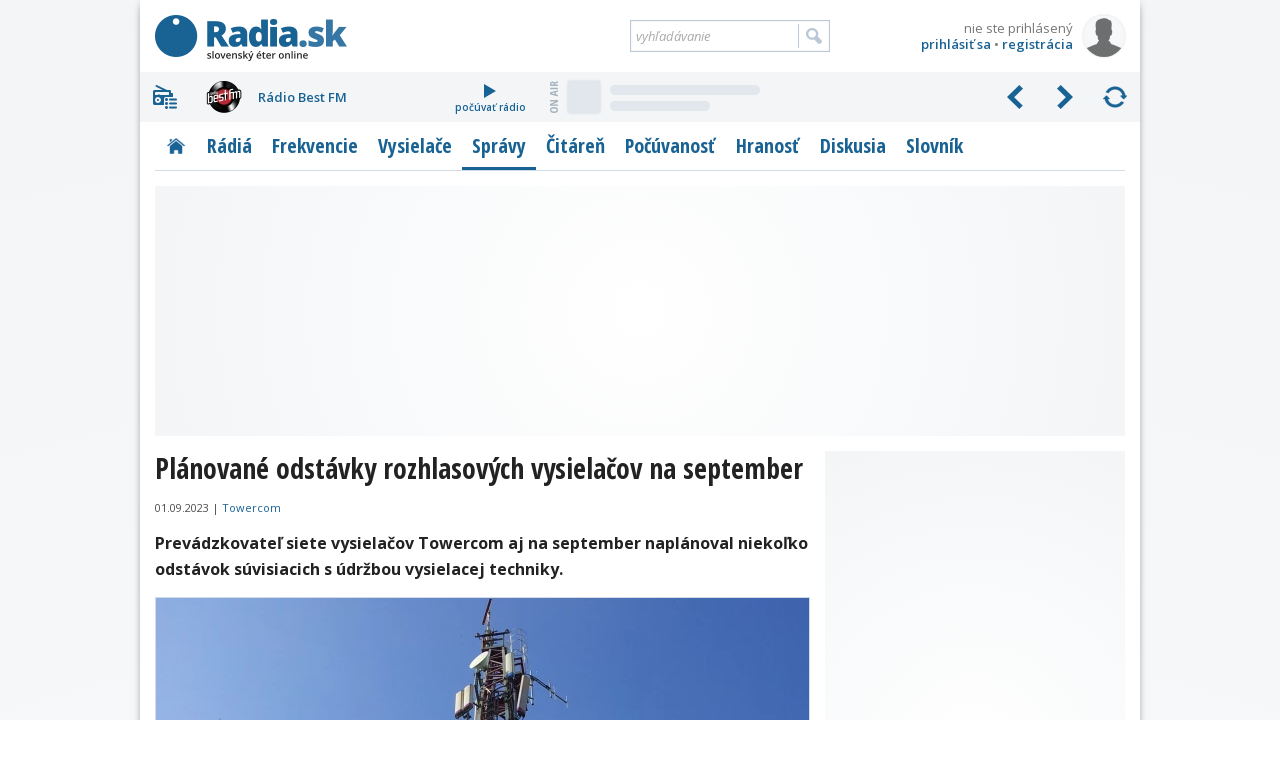

--- FILE ---
content_type: text/html; charset=utf-8
request_url: https://www.radia.sk/spravy/4779_planovane-odstavky-rozhlasovych-vysielacov-na-september
body_size: 15914
content:
<!DOCTYPE html>
<!-- Radia.sk created by troky - www.troky.sk // -->
<html prefix="og: http://ogp.me/ns#" lang="sk">

<head>

	<!-- Google GPT tag - Funding Choices -->
	<script async src="https://securepubads.g.doubleclick.net/tag/js/gpt.js"></script>

	<!-- Global site tag (gtag.js) - Google Analytics -->
	<script src="/scripts/ga.js?v=20240802" defer></script>
	<script src="https://www.googletagmanager.com/gtag/js?id=G-BXQD06VJY5" defer></script>

	<meta charset="utf-8">
	<meta http-equiv="Content-Language" content="sk">
	<meta name="viewport" content="width=device-width, initial-scale=1">

	<meta http-equiv="Expires" content="Sun, 18 Jan 2026 15:46:18 GMT">
	<meta http-equiv="Pragma" content="no-cache">
	<meta http-equiv="Cache-control" content="no-cache">

	<title>Plánované odstávky rozhlasových vysielačov na september | Správy | Radia.sk - slovenský éter online</title>

	<link rel="manifest" href="/manifest.json">
	<link rel="icon" type="image/png" sizes="32x32" href="/layout/favicons/favicon-32x32.png">
	<link rel="icon" type="image/png" sizes="16x16" href="/layout/favicons/favicon-16x16.png">
	<link rel="mask-icon" href="/layout/favicons/safari-pinned-tab.svg" color="#196294">
	<link rel="apple-touch-icon" sizes="180x180" href="/layout/favicons/apple-touch-icon.png">
	<meta name="theme-color" content="#ffffff">

	<meta name="keywords" content="slovenske radia, radia na slovensku, radia, radio, rozhlas, stanica, vysielace, vysielanie, online stream, frekvencia, frekvencie, MHz, spravy, diskusia, pocuvanost, prieskumy, zakony, FM, DVBT, DAB, DRM, eter, RDS, radio data system, slovensko, slovakia">
	<meta name="description" content="Prevádzkovateľ siete vysielačov Towercom aj na september naplánoval niekoľko odstávok súvisiacich s údržbou vysielacej techniky.">
	<meta name="copyright" content="Copyright (c) troky 2004 - 2026">
	<meta name="author" content="www.radia.sk">
	<meta name="robots" content="index, follow, max-image-preview:large">

	<meta property="og:locale" content="sk_SK">
	<meta property="og:site_name" content="Radia.sk - slovenský éter online">
	<meta property="og:title" content="Plánované odstávky rozhlasových vysielačov na september">
	<meta property="og:type" content="article">
	<meta property="og:url" content="https://www.radia.sk/spravy/4779_planovane-odstavky-rozhlasovych-vysielacov-na-september">
	<meta property="og:image" content="https://www.radia.sk/_clanky/obrazky/clanok/4779@2x.jpg?v=1">
	<meta property="og:image:secure_url" content="https://www.radia.sk/_clanky/obrazky/clanok/4779@2x.jpg?v=1">
	<meta property="og:image:width" content="1306">
	<meta property="og:image:height" content="870">
	<meta property="og:description" content="Prevádzkovateľ siete vysielačov Towercom aj na september naplánoval niekoľko odstávok súvisiacich s údržbou vysielacej techniky.">

	<meta property="article:published_time" content="2023-09-01T00:00:00+0200">
	<meta property="article:modified_time" content="2023-09-01T00:00:00+0200">

	<link rel="canonical" href="https://www.radia.sk/spravy/4779_planovane-odstavky-rozhlasovych-vysielacov-na-september">

	<link rel="author" href="https://www.facebook.com/troky">
	<link rel="publisher" href="https://www.facebook.com/radiask">

	<link rel="alternate" type="application/rss+xml" href="http://rss.radia.sk/" title="Radia.sk RSS kanál">
	<link rel="search" type="application/opensearchdescription+xml" href="https://www.radia.sk/opensearch.xml" title="Radia.sk">


	<link rel="preconnect" href="//fonts.gstatic.com" crossorigin>
	<link rel="stylesheet" href="//fonts.googleapis.com/css2?family=Open+Sans+Condensed:wght@300;700&family=Open+Sans:ital,wght@0,400;0,600;0,700;1,400;1,600;1,700&display=swap" media="print" onload="this.onload=null;this.removeAttribute('media');" fetchpriority="high">
	<noscript>
		<link rel="stylesheet" href="//fonts.googleapis.com/css2?family=Open+Sans+Condensed:wght@300;700&family=Open+Sans:ital,wght@0,400;0,600;0,700;1,400;1,600;1,700&display=swap">
	</noscript>

	<link rel="stylesheet" href="/plugins/mediaelementjs/6.0.3c/mejs.min.css"  >
	<link rel="stylesheet" href="https://cdnjs.cloudflare.com/ajax/libs/jquery.perfect-scrollbar/1.5.5/css/perfect-scrollbar.min.css"  >
	<link rel="stylesheet" href="https://cdnjs.cloudflare.com/ajax/libs/fancybox/3.5.7/jquery.fancybox.min.css"  >
	<link rel="stylesheet" href="/layout/templates/default/style.css?v=20260116"  >
	<link rel="stylesheet" href="/_radia/loga/radia.css?v=1768253268"  >
	<script src="https://cdnjs.cloudflare.com/ajax/libs/jquery/3.6.0/jquery.min.js" id="plugin_jquery3" data-plugin-url="https://cdnjs.cloudflare.com/ajax/libs/jquery/3.6.0/" defer></script>
	<script src="/plugins/mediaelementjs/6.0.3c/mejs.min.js" id="plugin_mediaelementjs" data-plugin-url="/plugins/mediaelementjs/6.0.3c/" defer></script>
	<script src="https://cdnjs.cloudflare.com/ajax/libs/jquery.lazy/1.7.11/jquery.lazy.min.js" id="plugin_lazy" data-plugin-url="https://cdnjs.cloudflare.com/ajax/libs/jquery.lazy/1.7.11/" defer></script>
	<script src="https://cdnjs.cloudflare.com/ajax/libs/jquery.perfect-scrollbar/1.5.5/perfect-scrollbar.min.js" id="plugin_perfect-scrollbar" data-plugin-url="https://cdnjs.cloudflare.com/ajax/libs/jquery.perfect-scrollbar/1.5.5/" defer></script>
	<script src="https://cdnjs.cloudflare.com/ajax/libs/fancybox/3.5.7/jquery.fancybox.min.js" id="plugin_fancybox" data-plugin-url="https://cdnjs.cloudflare.com/ajax/libs/fancybox/3.5.7/" defer></script>
	<script src="/scripts/functions.js?v=20260116" defer></script>
	<script src="https://cdn.onesignal.com/sdks/OneSignalSDK.js" defer></script>
	<script>
		window.googlefc = window.googlefc || {};
		window.googlefc.callbackQueue = window.googlefc.callbackQueue || [];
		window.googlefc.callbackQueue.push({
			'CONSENT_DATA_READY': function() {
				__tcfapi('addEventListener', 2.2, function(data, success) {
					if (success) {
						var s1 = document.createElement('script');
						s1.src = "/plugins/onesignal/onesignal.js?v=20260116";
						document.head.appendChild(s1);
					}
				});
			}
		});
	</script>
	<!-- script src="/plugins/onesignal/onesignal.js?v=20260116" defer></script -->

	<script src="https://pagead2.googlesyndication.com/pagead/js/adsbygoogle.js?client=ca-pub-4772240062398577" defer crossorigin="anonymous"></script>

	<script>
		window.googlefc = window.googlefc || {};
		window.googlefc.callbackQueue = window.googlefc.callbackQueue || [];
		window.googlefc.callbackQueue.push({
			'CONSENT_DATA_READY': function() {
				__tcfapi('addEventListener', 2.2, function(data, success) {
					if (success) {
						var s1 = document.createElement('script');
						s1.src = "//delivery.r2b2.cz/hb/mediaadSRO/radia.sk";
						document.head.appendChild(s1);
						var s2 = document.createElement('script');
						s2.src = "https://mediaad-cdn.relevant-digital.com/static/tags/6422dd293d98ae1c91b90e43.js";
						document.head.appendChild(s2);
					}
				});
			}
		});
	</script>
	<!--script src="//delivery.r2b2.cz/hb/mediaadSRO/radia.sk" type="text/javascript" defer></script>
	<script src="https://mediaad-cdn.relevant-digital.com/static/tags/6422dd293d98ae1c91b90e43.js" defer></script -->
	<script src="//sk.search.etargetnet.com/generic/banner_booster.php" defer></script>

	<script>
		window.teads_analytics = window.teads_analytics || {};
		window.teads_analytics.analytics_tag_id = "PUB_21261";
		window.teads_analytics.share = window.teads_analytics.share || function() {
			;(window.teads_analytics.shared_data = window.teads_analytics.shared_data || []).push(arguments)
		};
	</script>
	<script src="https://a.teads.tv/analytics/tag.js" defer></script>

	<script src="/scripts/adam.js?v=20250317" defer></script>


</head>

<body class="webp " data-ts="1768751178">

	<a class="skip-link" href="#maincontent">Prejsť na hlavný obsah</a>


	<script type="text/javascript">
		<!--//--><![CDATA[//><!--
		var pp_gemius_identifier = 'olHqxfs4f5rOXh1j_IqXNpcg7zDsEGc3Lf5nl9BK0Rf.H7';
		var pp_gemius_use_cmp = true;
		var pp_gemius_init_timeout = 1000;
		// lines below shouldn't be edited
		function gemius_pending(i) { window[i] = window[i] || function() {var x = window[i+'_pdata'] = window[i+'_pdata'] || []; x[x.length]=arguments;};};gemius_pending('gemius_hit'); gemius_pending('gemius_event'); gemius_pending('pp_gemius_hit'); gemius_pending('pp_gemius_event');(function(d,t) {try {var gt=d.createElement(t),s=d.getElementsByTagName(t)[0],l='http'+((location.protocol=='https:')?'s':''); gt.setAttribute('async','async');gt.setAttribute('defer','defer'); gt.src=l+'://gask.hit.gemius.pl/xgemius.js'; s.parentNode.insertBefore(gt,s);} catch (e) {}})(document,'script');
		//--><!]]>
	</script>

	<div id="fb-root"></div>
	<script defer crossorigin="anonymous" src="https://connect.facebook.net/sk_SK/sdk.js#xfbml=1&version=v14.0&appId=102174439876155&autoLogAppEvents=1" nonce="xfpGSD0F"></script>

	<!-- a id="a-desktop-branding-rsk"></a -->
	<script src="//delivery.r2b2.cz/get/radia.sk/generic/branding" type="text/javascript" defer></script>
	<script src="https://www.meteoidata.com/js/bottomSlideAdRadiaSk-MOBILNYBRANDING.min.js" type="text/javascript" defer></script>


	<div id="main" class="before_mouseleave">

		<div id="header">

			<div id="header_logo">
				<a href="/" title="Radia.sk">Radia.sk</a>
			</div>

			<div id="header_mobile_menu">
				<a href="#" class="menu" data-obj="site_menu"><i class="sprites">menu</i></a>
				<a href="#" class="radia" data-obj="rc"><i class="sprites">rádiá</i></a>
				<a href="#" class="search" data-obj="header_search"><i class="sprites">vyhľadávanie</i></a>
				<a href="#" class="login" data-obj="header_login"><i class="sprites">prihlásenie</i></a>
			</div>

			<div id="header_login">
				<a href="/moj-profil/prihlasenie" rel="modal" data-google-vignette="false"><img src="/_pouzivatelia/avatar/male/default.png" width="42" height="42" alt="nie ste prihlásený" title="nie ste prihlásený"></a>
				<div id="login_username" title="nie ste prihlásený">nie ste prihlásený</div>
				<div id="login_links">
					<a href="/moj-profil/prihlasenie" rel="modal" data-google-vignette="false">prihlásiť sa</a> &bull; <a href="/moj-profil/registracia" class="register_link">registrácia</a>
				</div>
			</div>

			<div id="header_search">
				<form name="search_form" id="search_form" method="GET" action="/vyhladavanie">
					<label for="search_form_text">Vyhľadávanie:</label>
					<input id="search_form_text" type="text" name="q" value="" placeholder="vyhľadávanie" maxlength="100" autocomplete="off">
					<input id="search_form_button" type="submit" title="Vyhľadať">
				</form>
			</div>

		</div>

		<div id="rc" class=""  data-version="1768253268">
			<div id="rc_menu">
				<i class="rc_menu">menu</i>
				<div id="rc_menu_box"><div id="rc_menu_radia" class="custom-scrollbars scrollbars-always-visible"><div id="rc_menu_radia_list"></div></div></div>
			</div>
			<div id="rc_buttons">
				<div id="rc_backwards"><i>predchádzajúce</i></div>
				<div id="rc_forwards"><i>nasledujúce</i></div>
				<div id="rc_rotate"><i>spustiť rotovanie</i></div>
				<div id="rc_stop"><i>zastaviť rotovanie</i></div>
			</div>
			<div id="rc_radia">
				<div class="rc_radio active rc_radio_default" id="rc_radio_45">
					<a class="rc_radio_link radioitem" href="/radia/7" title="Rádio 7">
						<span class="radiologo rl-45"></span>
						<span class="radionazov">Rádio 7</span>
					</a>
									<a class="rc_radio_play" href="/player/7/264_mp3-128-kbps-vyssia-kvalita" title="počúvať Rádio 7">
						<i class="sprites"></i>počúvať rádio
					</a>
									<a href="/radia/7/playlist"  class="radio_onair onair_radio_45 onair_song_loading">
						<span class="sprites onair_badge"></span>
						<img class="cover lazy" width="32" height="32" src="/layout/pixel.gif" data-src="/layout/pixel.gif" data-retina="/layout/pixel.gif" alt="Album">
						<span class="interpret"></span>
						<span class="titul"></span>
					</a>				</div>
			</div>
			<div class="clear"></div>
		</div>

		<div id="site_menu">
			<ul class="level1">
				<li><a href="/" class="site_menu_rubrika_11 " title="Titulná stránka s prehľadom najnovších článkov"><span>Titulka</span></a></li>
				<li><a href="/radia" class="site_menu_rubrika_12 " title="Prehľadné profily všetkých slovenských terestriálnych a internetových rádií"><span>Rádiá</span></a></li>
				<li><a href="/frekvencie" class="site_menu_rubrika_14 " title="Najaktuálnejší súpis všetkých rozhlasových frekvencií na Slovensku"><span>Frekvencie</span></a></li>
				<li><a href="/vysielace" class="site_menu_rubrika_13 " title="Prehľad pozemných rozhlasových vysielačov a satelitov šíriacich slovenské rádiá"><span>Vysielače</span></a></li>
				<li><a href="/spravy" class="site_menu_rubrika_1 active" title="Spravodajstvo zamerané na domácu rozhlasovú scénu"><span>Správy</span></a></li>
				<li><a href="/citaren" class="site_menu_rubrika_5 " title="Články na rozhlasovú tematiku - technika, história, kritika, ..."><span>Čitáreň</span></a></li>
				<li><a href="/pocuvanost/radia-sk/dni" class="site_menu_rubrika_15 " title="Dáta a grafy z prieskumov počúvanosti slovenských rádií"><span>Počúvanosť</span></a></li>
				<li><a href="/hranost/sk-eter" class="site_menu_rubrika_18 " title="Slovenský a svetový rebríček hranosti skladieb v rádiách"><span>Hranosť</span></a></li>
				<li><a href="/diskusia/temy" class="site_menu_rubrika_17 " title="Priestor pre všetkých, ktorí majú chuť vyjadriť svoj názor"><span>Diskusia</span></a></li>
				<li><a href="/slovnik" class="site_menu_rubrika_19 " title="Krátky slovník s výrazmi z oblasti rozhlasového vysielania"><span>Slovník</span></a></li>
			</ul>
		</div>

		<div id="maincontent"></div>


	<div
				class="ad_placeholder adam_top phone_hidden tablet_hidden  main_content_full main_content_container"
				data-ad-desktop-type="mediaad-div"		data-ad-desktop-id="/150108690/radia.sk/Radia.sk_A2"		data-ad-desktop-adsense-backup-id="4802042957"						 ><div class="adam_sticky_closer"></div></div>


	<script src="https://publisher.caroda.io/videoPlayer/caroda.min.js?ctok=3008ef43120d4d6f28487aa9e4805787b0e7f3f9479145beee72fcbbee1ec9" crossorigin="anonymous" defer></script>

<div class="main_content">

	<div itemscope itemtype="http://schema.org/NewsArticle">

<h1 itemprop="name">Plánované odstávky rozhlasových vysielačov na september</h1>
<div class="clanok_datumy">
<span itemprop="datePublished" content="2023-09-01T00:00:00+02:00"><span class="">01.09.2023</span></span>
 | <span class="nowrap"><a href="https://towercom.sk/sk/oznam/61" target="_blank" rel="noopener" title="Towercom">Towercom</a></span>
</div>
<div class="clear"><!-- &nbsp; --></div>
<div itemprop="headline" class="content_box clanok_perex">Prevádzkovateľ siete vysielačov Towercom aj na september naplánoval niekoľko odstávok súvisiacich s údržbou vysielacej techniky.</div>
<div class="clanok_obrazok_velky_container">
<div class="clanok_obrazok_velky">
<img itemprop="image" width="653" height="435" src="/_clanky/obrazky/clanok/4779.webp?v=1" srcset="/_clanky/obrazky/clanok/4779.webp?v=1, /_clanky/obrazky/clanok/4779@2x.webp?v=1 1.5x" alt="Plánované odstávky rozhlasových vysielačov na september" title="Plánované odstávky rozhlasových vysielačov na september">
</div></div>
	<div
				class="ad_placeholder adam_top desktop_hidden"
		style="margin-bottom: 15px;"								data-ad-mobile-type="mediaad-div"		data-ad-mobile-id="/150108690/radia.sk/Radia.sk_A0_mobile"		data-ad-mobile-adsense-backup-id="3999475846" ><div class="adam_sticky_closer"></div></div>

<div itemprop="articleBody" id="id_clanok_text" class="content_box clanok_text">
<p>Prerušenie vysielania sa tento mesiac bude týkať postupne až 14-tich lokalít, vždy v rozsahu maximálne niekoľkých hodín. Odstávky sú naplánované buď počas noci alebo v čase okolo poludnia. Všetky odstávky sa týkajú FM vysielania, v jednom prípade navyše nepôjde ani digitálne vysielanie DAB+.</p>
<h3>Podrobný plánovaný rozpis uvádzame v tabuľke:</h3>
<table class="tabulka">
<tbody>
<tr>
<th style="width: 15%;">dátum</th>
<th style="width: 15%;">čas</th>
<th style="width: 40%;">vysielač</th>
<th style="width: 30%;">stanica</th>
</tr>
<tr>
<td rowspan="5">5.9.</td>
<td>01:00-06:00</td>
<td><a href="/vysielace/154_dolny-kubin-velky-bysterec-za-stranou-vodojem">Dolný Kubín - Veľký Bysterec, Za stráňou, vodojem</a></td>
<td><a href="/radia/fm">Rádio_FM</a></td>
</tr>
<tr>
<td rowspan="4">10:00-14:00</td>
<td rowspan="3"><a href="/vysielace/141_bardejov-rurna-tvp">Bardejov - Rúrna, TVP</a></td>
<td><a href="/radia/regina-vychod">Rádio Regina Východ</a></td>
</tr>
<tr>
<td><a href="/radia/fun">Fun Rádio</a></td>
</tr>
<tr>
<td><a href="/radia/vlna">Rádio Vlna</a></td>
</tr>
<tr>
<td><a href="/vysielace/263_nove-zamky-tehlove-tekvicne-pole">Nové Zámky - Tehlové, Tekvičné pole</a></td>
<td><a href="/radia/fm">Rádio_FM</a></td>
</tr>
<tr>
<td>7.9.</td>
<td>01:00-06:00</td>
<td><a href="/vysielace/144_ruzomberok-mnich">Ružomberok - Mních</a></td>
<td><a href="/radia/vlna">Rádio Vlna</a></td>
</tr>
<tr>
<td rowspan="3">12.9.</td>
<td rowspan="3">10:00-14:00</td>
<td><a href="/vysielace/71_nove-zamky-dvorska-cesta-teplaren-komin">Nové Zámky - Dvorská cesta, tepláreň, komín</a></td>
<td><a href="/radia/patria">Rádio Patria</a></td>
</tr>
<tr>
<td rowspan="2"><a href="/vysielace/111_roznava-safarikova-116-silo">Rožňava - Šafárikova 116, silo</a></td>
<td><a href="/radia/fun">Fun Rádio</a></td>
</tr>
<tr>
<td><a href="/radia/melody">Rádio Melody</a></td>
</tr>
<tr>
<td rowspan="2">19.9.</td>
<td rowspan="2">10:00-14:00</td>
<td><a href="/vysielace/354_bratislava-devinska-nova-ves-oc-glavica">Bratislava - Devínska Nová Ves, OC Glavica</a></td>
<td><a href="/radia/rock">Rádio Rock</a></td>
</tr>
<tr>
<td><a href="/vysielace/214_tornala-rolnicka-ul-silo">Tornaľa - Roľnícka ul., silo</a></td>
<td><a href="/radia/melody">Rádio Melody</a></td>
</tr>
<tr>
<td rowspan="2">21.9.</td>
<td>01:00-06:00</td>
<td><a href="/vysielace/145_stropkov-bana">Stropkov - Baňa</a></td>
<td><a href="/radia/vlna">Rádio Vlna</a></td>
</tr>
<tr>
<td>10:00-14:00</td>
<td><a href="/vysielace/262_bratislava-drotarska-cesta-7-obytny-dom">Bratislava - Drotárska cesta 7, obytný dom</a></td>
<td><a href="/radia/rock">Rádio Rock</a></td>
</tr>
<tr>
<td rowspan="4">26.9.</td>
<td>01:00-06:00</td>
<td><a href="/vysielace/85_banska-bystrica-pansky-diel">Banská Bystrica - Panský Diel</a></td>
<td><a href="/radia/vlna">Rádio Vlna</a></td>
</tr>
<tr>
<td rowspan="3">10:00-14:00</td>
<td><a href="/vysielace/276_trencin-drietoma-hradiste-tvp">Trenčín - Drietoma, Hradište, TVP</a></td>
<td><a href="/radia/rock">Rádio Rock</a></td>
</tr>
<tr>
<td rowspan="2"><a href="/vysielace/143_medzilaborce-panska-kycera">Medzilaborce - Panská Kýčera</a></td>
<td><a href="/radia/regina-vychod">Rádio Regina Východ</a></td>
</tr>
<tr>
<td><a href="/radia/vlna">Rádio Vlna</a></td>
</tr>
<tr>
<td rowspan="3">28.9.</td>
<td rowspan="3">01:00-06:00</td>
<td rowspan="3"><a href="/vysielace/25_rimavska-sobota-palaska">Rimavská Sobota - Palaska</a></td>
<td><a href="/radia/regina-stred">Rádio Regina Stred</a></td>
</tr>
<tr>
<td><a href="/radia/vlna">Rádio Vlna</a></td>
</tr>
<tr>
<td><a href="/frekvencie/578_dab-11c-220-352-mhz-rimavska-sobota-palaska"><strong>DAB+</strong></a></td>
</tr>
</tbody>
</table>
<p>Okrem horeuvedených odstávok môže navyše prísť aj k ďalším, vopred neplánovaným odstávkam, napríklad v prípade poruchy vysielača.</p>

	<div
				class="ad_placeholder adam_stred"
		style="margin-bottom: 15px;"		data-ad-desktop-type="mediaad-div"		data-ad-desktop-id="/150108690/radia.sk/Radia.sk_B3"		data-ad-desktop-adsense-backup-id="8952882646"		data-ad-mobile-type="mediaad-div"		data-ad-mobile-id="/150108690/radia.sk/Radia.sk_B3_mobile"		data-ad-mobile-adsense-backup-id="3320308241" ><div class="adam_sticky_closer"></div></div>

<p>Počas odstávok sa môžete pokúsiť svoje obľúbené rádio naladiť z najbližšieho iného funkčného vysielača vo vašom okolí - <a href="/frekvencie">zoznam frekvencií</a> nájdete v profile každého rádia. Alebo jednoducho môžete rádio počúvať kdekoľvek a kedykoľvek bez obmedzenia cez internet - cez <a href="/player">prehrávač na našom webe</a> alebo cez našu mobilnú appku <a href="/mobilne-aplikacie">Radia.sk</a> pre iOS alebo Android, ktorá sa teší čoraz väčšej obľube.</p>
<p>Odstávky vysielačov sú potrebné pre ich bežnú údržbu či technologický upgrade. Pokiaľ je to možné, sú väčšinou vykonávané počas nočných hodín, no z bezpečnostných dôvodov je nevyhnutné niektoré činnosti vykonávať cez deň a za priaznivých poveternostných podmienok. Z tohto dôvodu sa časy odstávok môžu oproti predbežnému harmonogramu meniť.</p><div id="AdTrackGenericInterscrollerMobile" class="desktop_hidden tablet_hidden" style="margin-bottom: 15px;"></div><script src="//delivery.r2b2.cz/get/radia.sk/generic/interscroller/mobile" type="text/javascript" defer></script>
</div>
	<script type="application/ld+json">
		{
			"@context": "https://schema.org",
			"@type": "NewsArticle",
			"headline": "Plánované odstávky rozhlasových vysielačov na september",			"datePublished": "2023-09-01T00:00:00+02:00",
			"dateModified": "2023-09-01T00:00:00+02:00",
			"description": "Prevádzkovateľ siete vysielačov Towercom aj na september naplánoval niekoľko odstávok súvisiacich s údržbou vysielacej techniky.",			"image": [
				"https://www.radia.sk/_clanky/obrazky/clanok/4779@2x.jpg?v=1"
			],
			"author": [{
				"@type": "Person",
				"name": "Redakcia Radia.sk", 
				"url": "https://www.radia.sk/redakcia"
			}],
			"publisher": {
				"@type": "Organization",
				"@id": "www.radia.sk",
				"name": "Radia.sk",
				"logo": { "@type": "ImageObject", "url": "https://static.radia.sk/square.png", "width": 300, "height": 300 }
			}
		}
	</script>

	</div>


	<div data-id='_mwayss-4369406239bf0e71c63771586dd3032c'></div>
	<script>
		(function(window, document, undefined) {
			var script_tag = document.createElement('script');
			script_tag.src = 'https://ad.mox.tv/mox/mwayss_invocation.min.js?pzoneid=6669&height=405&width=720&tld=radia.sk&ctype=div';
			script_tag.defer = false;
			var container = document.querySelectorAll('[data-id=_mwayss-4369406239bf0e71c63771586dd3032c]')[0];
			container.setAttribute('id', (container.getAttribute('data-id')+(new Date()).getTime()));
			container.removeAttribute('data-id');
			container.parentNode.insertBefore(script_tag, container);
		})(window, document);
	</script>

		<h2 class="noprint">Súvisiace články</h2>
		<div class="clanky_linky all_with_border noprint">
		<div class="clanok_link  with_image ">
			<a href="/spravy/4770_planovane-odstavky-rozhlasovych-vysielacov-v-auguste"   title="Plánované odstávky rozhlasových vysielačov v auguste">
				<img class="clanok_link_obrazok lazy"
					src="/layout/pixel32.gif" data-src="/_clanky/obrazky/nadpis/4770.webp?v=1" data-retina="/_clanky/obrazky/nadpis/4770@2x.webp?v=1"					width="152" height="102"
					alt="Plánované odstávky rozhlasových vysielačov v auguste" title="Plánované odstávky rozhlasových vysielačov v auguste">
			</a>
			<div class="clanok_link_a"><a href="/spravy/4770_planovane-odstavky-rozhlasovych-vysielacov-v-auguste"   title="Plánované odstávky rozhlasových vysielačov v auguste">Plánované odstávky rozhlasových vysielačov v auguste</a></div>
			<div class="clanok_link_datum"><span class="">08.08.2023</span> | <a href="/spravy" title="Správy">Správy</a></div>			<div class="clanok_link_perex">Prevádzkovateľ siete vysielačov Towercom má aj na druhý prázdninový mesiac naplánovaných niekoľko odstávok súvisiacich s údržbou.</div>
			<div class="clear"></div>
		</div>
		<div class="clanok_link  with_image ">
			<a href="/spravy/4767_planovane-odstavky-vysielacov-na-jul-nepojde-fm-ani-dab"   title="Plánované odstávky vysielačov na júl: nepôjde FM ani DAB+">
				<img class="clanok_link_obrazok lazy"
					src="/layout/pixel32.gif" data-src="/_clanky/obrazky/nadpis/4767.webp?v=1" data-retina="/_clanky/obrazky/nadpis/4767@2x.webp?v=1"					width="152" height="102"
					alt="Plánované odstávky vysielačov na júl: nepôjde FM ani DAB+" title="Plánované odstávky vysielačov na júl: nepôjde FM ani DAB+">
			</a>
			<div class="clanok_link_a"><a href="/spravy/4767_planovane-odstavky-vysielacov-na-jul-nepojde-fm-ani-dab"   title="Plánované odstávky vysielačov na júl: nepôjde FM ani DAB+">Plánované odstávky vysielačov na júl: nepôjde FM ani DAB+</a></div>
			<div class="clanok_link_datum"><span class="">10.07.2023</span> | <a href="/spravy" title="Správy">Správy</a></div>			<div class="clanok_link_perex">Počas prvého prázdninového mesiaca naplánoval prevádzkovateľ vysielačov Towercom niekoľko odstávok. Jedna potrvá viac ako dva týždne.</div>
			<div class="clear"></div>
		</div>
		<div class="clanok_link  with_image ">
			<a href="/spravy/4699_v-aprili-nas-caka-niekolko-odstavok-rozhlasovych-vysielacov"   title="V apríli nás čaká niekoľko odstávok rozhlasových vysielačov">
				<img class="clanok_link_obrazok lazy"
					src="/layout/pixel32.gif" data-src="/_clanky/obrazky/nadpis/4699.webp?v=2" data-retina="/_clanky/obrazky/nadpis/4699@2x.webp?v=2"					width="152" height="102"
					alt="V apríli nás čaká niekoľko odstávok rozhlasových vysielačov" title="V apríli nás čaká niekoľko odstávok rozhlasových vysielačov">
			</a>
			<div class="clanok_link_a"><a href="/spravy/4699_v-aprili-nas-caka-niekolko-odstavok-rozhlasovych-vysielacov"   title="V apríli nás čaká niekoľko odstávok rozhlasových vysielačov">V apríli nás čaká niekoľko odstávok rozhlasových vysielačov</a></div>
			<div class="clanok_link_datum"><span class="">03.04.2023</span> | <a href="/spravy" title="Správy">Správy</a></div>			<div class="clanok_link_perex">AKTUALIZOVANÉ: Spoločnosť Towercom naplánovala na tento mesiac viacero odstávok svojich vysielačov. V niektorých oblastiach tak bude čiastočne obmedzený príjem rozhlasového vysielania.</div>
			<div class="clear"></div>
		</div>
		<div class="clanok_link  with_image ">
			<a href="/spravy/4523_towercom-naplanoval-na-najblizsie-dni-odstavky-vysielaca-kamzik"   title="Towercom naplánoval na najbližšie dni odstávky vysielača Kamzík">
				<img class="clanok_link_obrazok lazy"
					src="/layout/pixel32.gif" data-src="/_clanky/obrazky/nadpis/4523.webp?v=1" data-retina="/_clanky/obrazky/nadpis/4523@2x.webp?v=1"					width="152" height="102"
					alt="Towercom naplánoval na najbližšie dni odstávky vysielača Kamzík" title="Towercom naplánoval na najbližšie dni odstávky vysielača Kamzík">
			</a>
			<div class="clanok_link_a"><a href="/spravy/4523_towercom-naplanoval-na-najblizsie-dni-odstavky-vysielaca-kamzik"   title="Towercom naplánoval na najbližšie dni odstávky vysielača Kamzík">Towercom naplánoval na najbližšie dni odstávky vysielača Kamzík</a></div>
			<div class="clanok_link_datum"><span class="">14.06.2022</span> | <a href="/spravy" title="Správy">Správy</a></div>			<div class="clanok_link_perex">Poslucháči, ktorí prijímajú rozhlasové stanice z bratislavského Kamzíka, budú počas dvoch júnových dní ochudobnení o väčšinu staníc v FM pásme. Vysielanie DAB+ bude počas dňa nedostupné až do konca...</div>
			<div class="clear"></div>
		</div>
		</div>
		<h2 class="noprint">Súvisiace rádiá</h2>
		<div class="content_box separated_bottom clanok_radia noprint">
			<a class="radioitem" href="/radia/fm" title="Rádio_FM">
				<i class="radiologo  rl-24"></i>
				<span class="radionazov">Rádio_FM</span>
			</a>
			<a class="radioitem" href="/radia/regina-vychod" title="Rádio Regina Východ">
				<i class="radiologo  rl-58"></i>
				<span class="radionazov">Rádio Regina Východ</span>
			</a>
			<a class="radioitem" href="/radia/fun" title="Fun Rádio">
				<i class="radiologo  rl-3"></i>
				<span class="radionazov">Fun Rádio</span>
			</a>
			<a class="radioitem" href="/radia/vlna" title="Rádio Vlna">
				<i class="radiologo  rl-137"></i>
				<span class="radionazov">Rádio Vlna</span>
			</a>
			<a class="radioitem" href="/radia/patria" title="Rádio Patria">
				<i class="radiologo  rl-31"></i>
				<span class="radionazov">Rádio Patria</span>
			</a>
			<a class="radioitem" href="/radia/melody" title="Rádio Melody">
				<i class="radiologo  rl-284"></i>
				<span class="radionazov">Rádio Melody</span>
			</a>
			<a class="radioitem" href="/radia/rock" title="Rádio Rock">
				<i class="radiologo  rl-283"></i>
				<span class="radionazov">Rádio Rock</span>
			</a>
			<a class="radioitem" href="/radia/regina-stred" title="Rádio Regina Stred">
				<i class="radiologo  rl-57"></i>
				<span class="radionazov">Rádio Regina Stred</span>
			</a>
			<a class="radioitem" href="/radia/slovensko" title="Rádio Slovensko">
				<i class="radiologo  rl-26"></i>
				<span class="radionazov">Rádio Slovensko</span>
			</a>
			<a class="radioitem" href="/radia/devin" title="Rádio Devín">
				<i class="radiologo  rl-7"></i>
				<span class="radionazov">Rádio Devín</span>
			</a>
			<a class="radioitem" href="/radia/slovakia-international" title="Radio Slovakia International">
				<i class="radiologo  rl-65"></i>
				<span class="radionazov">Radio Slovakia International</span>
			</a>
			<a class="radioitem" href="/radia/litera" title="Rádio Litera">
				<i class="radiologo  rl-60"></i>
				<span class="radionazov">Rádio Litera</span>
			</a>
			<a class="radioitem" href="/radia/pyramida" title="Rádio Pyramída">
				<i class="radiologo rl-nezobrazene rl-204"></i>
				<span class="radionazov">Rádio Pyramída</span>
			</a>
			<a class="radioitem" href="/radia/junior" title="Rádio Junior">
				<i class="radiologo  rl-61"></i>
				<span class="radionazov">Rádio Junior</span>
			</a>
			<a class="radioitem" href="/radia/lumen" title="Rádio Lumen">
				<i class="radiologo  rl-16"></i>
				<span class="radionazov">Rádio Lumen</span>
			</a>
			<a class="radioitem" href="/radia/maria" title="Rádio Mária Slovensko">
				<i class="radiologo  rl-221"></i>
				<span class="radionazov">Rádio Mária Slovensko</span>
			</a>
			<div class="clear"></div>
		</div>
		<h2 class="noprint">
			<a class="h2_link" href="/diskusia/clanky/4779_planovane-odstavky-rozhlasovych-vysielacov-na-september?pridat_prispevok" title="Pridať nový príspevok do diskusie k tomuto článku">pridať príspevok<i class="link_doublearrow">&nbsp;</i></a>
			<a href="/diskusia/clanky/4779_planovane-odstavky-rozhlasovych-vysielacov-na-september" title="Zobraziť celú diskusiu k tomuto článku">Diskusia k článku:</a> <span class="nowrap">žiadny príspevok</span>
		</h2>
			<div class="content_box clanok_diskusia_bez_prispevku noprint">
				K tomuto článku zatiaľ nie je žiadny diskusný príspevok.<br>
				<a href="/diskusia/clanky/4779_planovane-odstavky-rozhlasovych-vysielacov-na-september?pridat_prispevok" title="Pridať nový príspevok do diskusie k tomuto článku"><strong>Pridajte prvý príspevok!</strong></a>
			</div>
		<h2 class="noprint">Aktuálne články</h2>
		<div class="clanky_linky noprint">
		<div class="clanok_link  with_image ">
			<a href="/pocuvanost/radioprojekt/5251_radioprojekt-2025-vacsina-stanic-medzirocne-stratila-posluchacov-prvenstvo-opat-obhajil-expres"   title="Radioprojekt 2025: Väčšina staníc medziročne stratila poslucháčov, prvenstvo opäť obhájil Expres">
				<img class="clanok_link_obrazok lazy"
					src="/layout/pixel32.gif" data-src="/_clanky/obrazky/nadpis/5251.webp?v=1" data-retina="/_clanky/obrazky/nadpis/5251@2x.webp?v=1"					width="152" height="102"
					alt="Radioprojekt 2025: Väčšina staníc medziročne stratila poslucháčov, prvenstvo opäť obhájil Expres" title="Radioprojekt 2025: Väčšina staníc medziročne stratila poslucháčov, prvenstvo opäť obhájil Expres">
			</a>
			<div class="clanok_link_a"><a href="/pocuvanost/radioprojekt/5251_radioprojekt-2025-vacsina-stanic-medzirocne-stratila-posluchacov-prvenstvo-opat-obhajil-expres"   title="Radioprojekt 2025: Väčšina staníc medziročne stratila poslucháčov, prvenstvo opäť obhájil Expres">Radioprojekt 2025: Väčšina staníc medziročne stratila poslucháčov, prvenstvo opäť obhájil Expres</a></div>
			<div class="clanok_link_datum"><span class="datum_dnes">dnes</span> | <a href="/pocuvanost/radia-sk/dni" title="Počúvanosť">Počúvanosť</a> / <a href="/pocuvanost/radioprojekt" title="Radioprojekt">Radioprojekt</a></div>			<div class="clanok_link_perex">Spoločnosť MEDIAN SK, s.r.o. realizuje kontinuálny prieskum RADIOPROJEKT od apríla 2009. Výsledky, zverejnené v tejto tlačovej správe, boli zbierané v termíne od 06.01.2025 do 14.12.2025. Prieskum bol...</div>
			<div class="clear"></div>
		</div>
		<div class="clanok_link  with_image ">
			<a href="/spravy/5250_kto-bude-najrychlejsi-berie-skipasy-a-kto-trafi-hit-ide-do-rakuska"   title="Kto bude najrýchlejší, berie skipasy. A kto trafí hit, ide do Rakúska!">
				<img class="clanok_link_obrazok lazy"
					src="/layout/pixel32.gif" data-src="/_clanky/obrazky/nadpis/5250.webp?v=1" data-retina="/_clanky/obrazky/nadpis/5250@2x.webp?v=1"					width="152" height="102"
					alt="Kto bude najrýchlejší, berie skipasy. A kto trafí hit, ide do Rakúska!" title="Kto bude najrýchlejší, berie skipasy. A kto trafí hit, ide do Rakúska!">
			</a>
			<div class="clanok_link_a"><a href="/spravy/5250_kto-bude-najrychlejsi-berie-skipasy-a-kto-trafi-hit-ide-do-rakuska"   title="Kto bude najrýchlejší, berie skipasy. A kto trafí hit, ide do Rakúska!">Kto bude najrýchlejší, berie skipasy. A kto trafí hit, ide do Rakúska!</a></div>
			<div class="clanok_link_datum"><span class="datum_vcera">včera</span> | <a href="/spravy" title="Správy">Správy</a></div>			<div class="clanok_link_perex">Chcete si túto zimu užiť lyžovačku bez toho, aby ste hneď riešili ceny skipasov? Rádio Slovensko rozbehlo viacero súťaží, v ktorých môžete získať skipasy do slovenských stredísk aj pobyty v Rakúsku pre...</div>
			<div class="clear"></div>
		</div>
		<div class="clanok_link  with_image ">
			<a href="/spravy/5249_radio-fm-rozsiruje-podcastovu-ponuku-o-novy-autorsky-format"   title="Rádio_FM rozširuje podcastovú ponuku o nový autorský formát">
				<img class="clanok_link_obrazok lazy"
					src="/layout/pixel32.gif" data-src="/_clanky/obrazky/nadpis/5249.webp?v=2" data-retina="/_clanky/obrazky/nadpis/5249@2x.webp?v=2"					width="152" height="102"
					alt="Rádio_FM rozširuje podcastovú ponuku o nový autorský formát" title="Rádio_FM rozširuje podcastovú ponuku o nový autorský formát">
			</a>
			<div class="clanok_link_a"><a href="/spravy/5249_radio-fm-rozsiruje-podcastovu-ponuku-o-novy-autorsky-format"   title="Rádio_FM rozširuje podcastovú ponuku o nový autorský formát">Rádio_FM rozširuje podcastovú ponuku o nový autorský formát</a></div>
			<div class="clanok_link_datum"><span class="">14.01.2026</span> | <a href="/spravy" title="Správy">Správy</a></div>			<div class="clanok_link_perex">Rádio_FM rozširuje svoju podcastovú ponuku o nový autorský formát Pozor, spoiler!, ktorý bude mať premiéru vo štvrtok 15. januára 2026. Nové epizódy podcastu budú následne vychádzať pravidelne každý...</div>
			<div class="clear"></div>
		</div>
		<div class="clanok_link  with_image ">
			<a href="/spravy/5248_rada-pre-medialne-sluzby-si-zvolila-nove-vedenie"   title="Rada pre mediálne služby si zvolila nové vedenie">
				<img class="clanok_link_obrazok lazy"
					src="/layout/pixel32.gif" data-src="/_clanky/obrazky/nadpis/5248.webp?v=1" data-retina="/_clanky/obrazky/nadpis/5248@2x.webp?v=1"					width="152" height="102"
					alt="Rada pre mediálne služby si zvolila nové vedenie" title="Rada pre mediálne služby si zvolila nové vedenie">
			</a>
			<div class="clanok_link_a"><a href="/spravy/5248_rada-pre-medialne-sluzby-si-zvolila-nove-vedenie"   title="Rada pre mediálne služby si zvolila nové vedenie">Rada pre mediálne služby si zvolila nové vedenie</a></div>
			<div class="clanok_link_datum"><span class="">14.01.2026</span> | <a href="/spravy" title="Správy">Správy</a></div>			<div class="clanok_link_perex">Novým predsedom Rady pre mediálne služby je Michal Dzurjanin, podpredsedom Ondrej Krivuš.</div>
			<div class="clear"></div>
		</div>
		<div class="clanok_link  with_image ">
			<a href="/spravy/5247_slovensko-ma-nove-radio-dnes-o-11-11-odstartovalo-tiche-radio-slubuje-pokoj-a-moderny-zvuk"   title="Slovensko má nové rádio. Dnes o 11:11 odštartovalo Tiché rádio, sľubuje pokoj a moderný zvuk">
				<img class="clanok_link_obrazok lazy"
					src="/layout/pixel32.gif" data-src="/_clanky/obrazky/nadpis/5247.webp?v=1" data-retina="/_clanky/obrazky/nadpis/5247@2x.webp?v=1"					width="152" height="102"
					alt="Slovensko má nové rádio. Dnes o 11:11 odštartovalo Tiché rádio, sľubuje pokoj a moderný zvuk" title="Slovensko má nové rádio. Dnes o 11:11 odštartovalo Tiché rádio, sľubuje pokoj a moderný zvuk">
			</a>
			<div class="clanok_link_a"><a href="/spravy/5247_slovensko-ma-nove-radio-dnes-o-11-11-odstartovalo-tiche-radio-slubuje-pokoj-a-moderny-zvuk"   title="Slovensko má nové rádio. Dnes o 11:11 odštartovalo Tiché rádio, sľubuje pokoj a moderný zvuk">Slovensko má nové rádio. Dnes o 11:11 odštartovalo Tiché rádio, sľubuje pokoj a moderný zvuk</a></div>
			<div class="clanok_link_datum"><span class="">11.01.2026</span> | <a href="/spravy" title="Správy">Správy</a></div>			<div class="clanok_link_perex">Presne dnes, 11. januára, v symbolickom čase o 11. hodine a 11. minúte, sa v slovenskom éteri ozval nový hlas. Na frekvencii 90,2 MHz, kde doteraz pôsobilo lokálne rádio Piešťany, začalo po novom...</div>
			<div class="clear"></div>
		</div>
		<div class="clanok_link  with_image ">
			<a href="/spravy/5246_stvr-vstupuje-do-realizacnej-fazy-modernizacnych-opatreni-ktore-zahrnaju-aj-hromadne-prepustanie-zamestnancov"   title="STVR vstupuje do realizačnej fázy modernizačných opatrení, ktoré zahŕňajú aj hromadné prepúšťanie zamestnancov">
				<img class="clanok_link_obrazok lazy"
					src="/layout/pixel32.gif" data-src="/_clanky/obrazky/nadpis/5246.webp?v=2" data-retina="/_clanky/obrazky/nadpis/5246@2x.webp?v=2"					width="152" height="102"
					alt="STVR vstupuje do realizačnej fázy modernizačných opatrení, ktoré zahŕňajú aj hromadné prepúšťanie zamestnancov" title="STVR vstupuje do realizačnej fázy modernizačných opatrení, ktoré zahŕňajú aj hromadné prepúšťanie zamestnancov">
			</a>
			<div class="clanok_link_a"><a href="/spravy/5246_stvr-vstupuje-do-realizacnej-fazy-modernizacnych-opatreni-ktore-zahrnaju-aj-hromadne-prepustanie-zamestnancov"   title="STVR vstupuje do realizačnej fázy modernizačných opatrení, ktoré zahŕňajú aj hromadné prepúšťanie zamestnancov">STVR vstupuje do realizačnej fázy modernizačných opatrení, ktoré zahŕňajú aj hromadné prepúšťanie zamestnancov</a></div>
			<div class="clanok_link_datum"><span class="">09.01.2026</span> | <a href="/spravy" title="Správy">Správy</a></div>			<div class="clanok_link_perex">Slovenská televízia a rozhlas vstupuje do realizačnej fázy modernizačných a organizačných zmien, ktoré vychádzajú z hĺbkového auditu riadenia ľudských zdrojov a fungovania organizácie, o ktorého...</div>
			<div class="clear"></div>
		</div>
		<div class="clanok_link  with_image ">
			<a href="/spravy/5242_co-priniesol-slovensky-rozhlasovy-eter-v-roku-2025"   title="Čo priniesol slovenský rozhlasový éter v roku 2025?">
				<img class="clanok_link_obrazok lazy"
					src="/layout/pixel32.gif" data-src="/_clanky/obrazky/nadpis/5242.webp?v=2" data-retina="/_clanky/obrazky/nadpis/5242@2x.webp?v=2"					width="152" height="102"
					alt="Čo priniesol slovenský rozhlasový éter v roku 2025?" title="Čo priniesol slovenský rozhlasový éter v roku 2025?">
			</a>
			<div class="clanok_link_a"><a href="/spravy/5242_co-priniesol-slovensky-rozhlasovy-eter-v-roku-2025"   title="Čo priniesol slovenský rozhlasový éter v roku 2025?">Čo priniesol slovenský rozhlasový éter v roku 2025?</a></div>
			<div class="clanok_link_datum"><span class="">08.01.2026</span> | <a href="/spravy" title="Správy">Správy</a></div>			<div class="clanok_link_perex">Uplynulý rok sa do kroniky slovenského rozhlasového vysielania zapísal ako obdobie kontrastov, strategických posunov a značných regulačných zásahov. Zatiaľ čo na povrchu sa trh mohol zdať stabilný vďaka...</div>
			<div class="clear"></div>
		</div>
		<div class="clanok_link  with_image ">
			<a href="/spravy/5244_hit-roka-2025-na-spotify-zvalcoval-svet-doma-kraluje-separ"   title="Hit roka 2025 na Spotify zvalcoval svet, doma kraľuje Separ">
				<img class="clanok_link_obrazok lazy"
					src="/layout/pixel32.gif" data-src="/_clanky/obrazky/nadpis/5244.webp?v=3" data-retina="/_clanky/obrazky/nadpis/5244@2x.webp?v=3"					width="152" height="102"
					alt="Hit roka 2025 na Spotify zvalcoval svet, doma kraľuje Separ" title="Hit roka 2025 na Spotify zvalcoval svet, doma kraľuje Separ">
			</a>
			<div class="clanok_link_a"><a href="/spravy/5244_hit-roka-2025-na-spotify-zvalcoval-svet-doma-kraluje-separ"   title="Hit roka 2025 na Spotify zvalcoval svet, doma kraľuje Separ">Hit roka 2025 na Spotify zvalcoval svet, doma kraľuje Separ</a></div>
			<div class="clanok_link_datum"><span class="">07.01.2026</span> | <a href="/spravy" title="Správy">Správy</a></div>			<div class="clanok_link_perex">Spotify zverejnilo rebríčky za rok 2025 v rámci výročnej kampane Wrapped a ukázalo, ktoré skladby a interpreti dominovali streamovaniu po celom svete. Ako uvádza samotné Spotify vo svojom ročnom prehľade,...</div>
			<div class="clear"></div>
		</div>
		<div class="clanok_link  with_image ">
			<a href="/spravy/5245_radio-devin-dostava-noveho-lidra"   title="Rádio Devín dostáva nového lídra">
				<img class="clanok_link_obrazok lazy"
					src="/layout/pixel32.gif" data-src="/_clanky/obrazky/nadpis/5245.webp?v=1" data-retina="/_clanky/obrazky/nadpis/5245@2x.webp?v=1"					width="152" height="102"
					alt="Rádio Devín dostáva nového lídra" title="Rádio Devín dostáva nového lídra">
			</a>
			<div class="clanok_link_a"><a href="/spravy/5245_radio-devin-dostava-noveho-lidra"   title="Rádio Devín dostáva nového lídra">Rádio Devín dostáva nového lídra</a></div>
			<div class="clanok_link_datum"><span class="">06.01.2026</span> | <a href="/spravy" title="Správy">Správy</a></div>			<div class="clanok_link_perex">Rádio Devín vstúpilo do nového roka s personálnou zmenou na čele okruhu. Od 1. januára 2026 sa novým intendantom stal Martin Timko, ktorý vystriedal Zuzanu Belkovú. Tá sa po novom presúva na pozíciu...</div>
			<div class="clear"></div>
		</div>
		<div class="clanok_link  with_image ">
			<a href="/citaren/pele-mele/5243_radio-zo-zaverecnej-serie-stranger-things-ma-svoju-lego-podobu"   title="Rádio zo záverečnej série Stranger Things má svoju LEGO podobu">
				<img class="clanok_link_obrazok lazy"
					src="/layout/pixel32.gif" data-src="/_clanky/obrazky/nadpis/5243.webp?v=1" data-retina="/_clanky/obrazky/nadpis/5243@2x.webp?v=1"					width="152" height="102"
					alt="Rádio zo záverečnej série Stranger Things má svoju LEGO podobu" title="Rádio zo záverečnej série Stranger Things má svoju LEGO podobu">
			</a>
			<div class="clanok_link_a"><a href="/citaren/pele-mele/5243_radio-zo-zaverecnej-serie-stranger-things-ma-svoju-lego-podobu"   title="Rádio zo záverečnej série Stranger Things má svoju LEGO podobu">Rádio zo záverečnej série Stranger Things má svoju LEGO podobu</a></div>
			<div class="clanok_link_datum"><span class="">05.01.2026</span> | <a href="/citaren" title="Čitáreň">Čitáreň</a> / <a href="/citaren/pele-mele" title="Pele-mele">Pele-mele</a></div>			<div class="clanok_link_perex">Kultový Stranger Things má vlastné seriálové rádio WSQK a práve v záverečnej sérii zohráva dôležitú úlohu. Teraz sa táto fiktívna stanica dostáva aj mimo obrazovky – LEGO z neho spravilo detailné...</div>
			<div class="clear"></div>
		</div>
		</div>

</div>
		<div class="right_panel">
						<div class="right_panel_box_full" id="adam_sticky_wrapper">
	<div
		id="adam_sticky_content"		class="ad_placeholder adam_right_panel phone_hidden"
		style="min-height: 600px;"		data-ad-desktop-type="mediaad-div"		data-ad-desktop-id="/150108690/radia.sk/Radia.sk_A1"		data-ad-desktop-adsense-backup-id="6797944246"						 ><div class="adam_sticky_closer"></div></div>

</div>
			<div class="right_panel_box">
	<div class="cbox cbox_switchable cbox_najcitanejsie">
		<div class="cbox_header">Najčítanejšie články</div>
		<ul class="submenu after_header submenu_full">
			<li class="submenu_item aktivne" style=" width: 33%; " title="Dnes">Dnes</li>
			<li class="submenu_item" style=" width: 34%; " title="Týždeň">Týždeň</li>
			<li class="submenu_item" style=" width: 33%; " title="Mesiac">Mesiac</li>
		</ul>
		<div class="cbox_body_with_items cbox_body_switchable" style="display: block;" >
			<div class="cbox_item">
				<a href="/pocuvanost/radioprojekt/5251_radioprojekt-2025-vacsina-stanic-medzirocne-stratila-posluchacov-prvenstvo-opat-obhajil-expres" title="Radioprojekt 2025: Väčšina staníc medziročne stratila poslucháčov, prvenstvo opäť obhájil Expres">
					<img class="lazy"
						width="74" height="50"
						src="/layout/pixel32.gif" data-src="/_clanky/obrazky/boxy/5251.jpg?v=1" data-retina="/_clanky/obrazky/boxy/5251@2x.jpg?v=1"
						alt="Radioprojekt 2025: Väčšina staníc medziročne stratila poslucháčov, prvenstvo opäť obhájil Expres" title="Radioprojekt 2025: Väčšina staníc medziročne stratila poslucháčov, prvenstvo opäť obhájil Expres">
					<span>Radioprojekt 2025: Väčšina staníc medziročne stratila poslucháčov, prvenstvo opäť obhájil Expres</span>
				</a>
				<div class="clear"></div>
			</div>
			<div class="cbox_item">
				<a href="/spravy/5250_kto-bude-najrychlejsi-berie-skipasy-a-kto-trafi-hit-ide-do-rakuska" title="Kto bude najrýchlejší, berie skipasy. A kto trafí hit, ide do Rakúska!">
					<img class="lazy"
						width="74" height="50"
						src="/layout/pixel32.gif" data-src="/_clanky/obrazky/boxy/5250.jpg?v=1" data-retina="/_clanky/obrazky/boxy/5250@2x.jpg?v=1"
						alt="Kto bude najrýchlejší, berie skipasy. A kto trafí hit, ide do Rakúska!" title="Kto bude najrýchlejší, berie skipasy. A kto trafí hit, ide do Rakúska!">
					<span>Kto bude najrýchlejší, berie skipasy. A kto trafí hit, ide do Rakúska!</span>
				</a>
				<div class="clear"></div>
			</div>
			<div class="cbox_item">
				<a href="/spravy/5247_slovensko-ma-nove-radio-dnes-o-11-11-odstartovalo-tiche-radio-slubuje-pokoj-a-moderny-zvuk" title="Slovensko má nové rádio. Dnes o 11:11 odštartovalo Tiché rádio, sľubuje pokoj a moderný zvuk">
					<img class="lazy"
						width="74" height="50"
						src="/layout/pixel32.gif" data-src="/_clanky/obrazky/boxy/5247.jpg?v=1" data-retina="/_clanky/obrazky/boxy/5247@2x.jpg?v=1"
						alt="Slovensko má nové rádio. Dnes o 11:11 odštartovalo Tiché rádio, sľubuje pokoj a moderný zvuk" title="Slovensko má nové rádio. Dnes o 11:11 odštartovalo Tiché rádio, sľubuje pokoj a moderný zvuk">
					<span>Slovensko má nové rádio. Dnes o 11:11 odštartovalo Tiché rádio, sľubuje pokoj a moderný zvuk</span>
				</a>
				<div class="clear"></div>
			</div>
			<div class="cbox_item">
				<a href="/spravy/5248_rada-pre-medialne-sluzby-si-zvolila-nove-vedenie" title="Rada pre mediálne služby si zvolila nové vedenie">
					<img class="lazy"
						width="74" height="50"
						src="/layout/pixel32.gif" data-src="/_clanky/obrazky/boxy/5248.jpg?v=1" data-retina="/_clanky/obrazky/boxy/5248@2x.jpg?v=1"
						alt="Rada pre mediálne služby si zvolila nové vedenie" title="Rada pre mediálne služby si zvolila nové vedenie">
					<span>Rada pre mediálne služby si zvolila nové vedenie</span>
				</a>
				<div class="clear"></div>
			</div>
			<div class="cbox_item">
				<a href="/spravy/5249_radio-fm-rozsiruje-podcastovu-ponuku-o-novy-autorsky-format" title="Rádio_FM rozširuje podcastovú ponuku o nový autorský formát">
					<img class="lazy"
						width="74" height="50"
						src="/layout/pixel32.gif" data-src="/_clanky/obrazky/boxy/5249.jpg?v=2" data-retina="/_clanky/obrazky/boxy/5249@2x.jpg?v=2"
						alt="Rádio_FM rozširuje podcastovú ponuku o nový autorský formát" title="Rádio_FM rozširuje podcastovú ponuku o nový autorský formát">
					<span>Rádio_FM rozširuje podcastovú ponuku o nový autorský formát</span>
				</a>
				<div class="clear"></div>
			</div>
		</div>
		<div class="cbox_body_with_items cbox_body_switchable"  >
			<div class="cbox_item">
				<a href="/spravy/5246_stvr-vstupuje-do-realizacnej-fazy-modernizacnych-opatreni-ktore-zahrnaju-aj-hromadne-prepustanie-zamestnancov" title="STVR vstupuje do realizačnej fázy modernizačných opatrení, ktoré zahŕňajú aj hromadné prepúšťanie zamestnancov">
					<img class="lazy"
						width="74" height="50"
						src="/layout/pixel32.gif" data-src="/_clanky/obrazky/boxy/5246.jpg?v=2" data-retina="/_clanky/obrazky/boxy/5246@2x.jpg?v=2"
						alt="STVR vstupuje do realizačnej fázy modernizačných opatrení, ktoré zahŕňajú aj hromadné prepúšťanie zamestnancov" title="STVR vstupuje do realizačnej fázy modernizačných opatrení, ktoré zahŕňajú aj hromadné prepúšťanie zamestnancov">
					<span>STVR vstupuje do realizačnej fázy modernizačných opatrení, ktoré zahŕňajú aj hromadné prepúšťanie zamestnancov</span>
				</a>
				<div class="clear"></div>
			</div>
			<div class="cbox_item">
				<a href="/spravy/5247_slovensko-ma-nove-radio-dnes-o-11-11-odstartovalo-tiche-radio-slubuje-pokoj-a-moderny-zvuk" title="Slovensko má nové rádio. Dnes o 11:11 odštartovalo Tiché rádio, sľubuje pokoj a moderný zvuk">
					<img class="lazy"
						width="74" height="50"
						src="/layout/pixel32.gif" data-src="/_clanky/obrazky/boxy/5247.jpg?v=1" data-retina="/_clanky/obrazky/boxy/5247@2x.jpg?v=1"
						alt="Slovensko má nové rádio. Dnes o 11:11 odštartovalo Tiché rádio, sľubuje pokoj a moderný zvuk" title="Slovensko má nové rádio. Dnes o 11:11 odštartovalo Tiché rádio, sľubuje pokoj a moderný zvuk">
					<span>Slovensko má nové rádio. Dnes o 11:11 odštartovalo Tiché rádio, sľubuje pokoj a moderný zvuk</span>
				</a>
				<div class="clear"></div>
			</div>
			<div class="cbox_item">
				<a href="/spravy/5244_hit-roka-2025-na-spotify-zvalcoval-svet-doma-kraluje-separ" title="Hit roka 2025 na Spotify zvalcoval svet, doma kraľuje Separ">
					<img class="lazy"
						width="74" height="50"
						src="/layout/pixel32.gif" data-src="/_clanky/obrazky/boxy/5244.jpg?v=3" data-retina="/_clanky/obrazky/boxy/5244@2x.jpg?v=3"
						alt="Hit roka 2025 na Spotify zvalcoval svet, doma kraľuje Separ" title="Hit roka 2025 na Spotify zvalcoval svet, doma kraľuje Separ">
					<span>Hit roka 2025 na Spotify zvalcoval svet, doma kraľuje Separ</span>
				</a>
				<div class="clear"></div>
			</div>
			<div class="cbox_item">
				<a href="/spravy/5248_rada-pre-medialne-sluzby-si-zvolila-nove-vedenie" title="Rada pre mediálne služby si zvolila nové vedenie">
					<img class="lazy"
						width="74" height="50"
						src="/layout/pixel32.gif" data-src="/_clanky/obrazky/boxy/5248.jpg?v=1" data-retina="/_clanky/obrazky/boxy/5248@2x.jpg?v=1"
						alt="Rada pre mediálne služby si zvolila nové vedenie" title="Rada pre mediálne služby si zvolila nové vedenie">
					<span>Rada pre mediálne služby si zvolila nové vedenie</span>
				</a>
				<div class="clear"></div>
			</div>
			<div class="cbox_item">
				<a href="/spravy/5249_radio-fm-rozsiruje-podcastovu-ponuku-o-novy-autorsky-format" title="Rádio_FM rozširuje podcastovú ponuku o nový autorský formát">
					<img class="lazy"
						width="74" height="50"
						src="/layout/pixel32.gif" data-src="/_clanky/obrazky/boxy/5249.jpg?v=2" data-retina="/_clanky/obrazky/boxy/5249@2x.jpg?v=2"
						alt="Rádio_FM rozširuje podcastovú ponuku o nový autorský formát" title="Rádio_FM rozširuje podcastovú ponuku o nový autorský formát">
					<span>Rádio_FM rozširuje podcastovú ponuku o nový autorský formát</span>
				</a>
				<div class="clear"></div>
			</div>
		</div>
		<div class="cbox_body_with_items cbox_body_switchable"  >
			<div class="cbox_item">
				<a href="/spravy/5246_stvr-vstupuje-do-realizacnej-fazy-modernizacnych-opatreni-ktore-zahrnaju-aj-hromadne-prepustanie-zamestnancov" title="STVR vstupuje do realizačnej fázy modernizačných opatrení, ktoré zahŕňajú aj hromadné prepúšťanie zamestnancov">
					<img class="lazy"
						width="74" height="50"
						src="/layout/pixel32.gif" data-src="/_clanky/obrazky/boxy/5246.jpg?v=2" data-retina="/_clanky/obrazky/boxy/5246@2x.jpg?v=2"
						alt="STVR vstupuje do realizačnej fázy modernizačných opatrení, ktoré zahŕňajú aj hromadné prepúšťanie zamestnancov" title="STVR vstupuje do realizačnej fázy modernizačných opatrení, ktoré zahŕňajú aj hromadné prepúšťanie zamestnancov">
					<span>STVR vstupuje do realizačnej fázy modernizačných opatrení, ktoré zahŕňajú aj hromadné prepúšťanie zamestnancov</span>
				</a>
				<div class="clear"></div>
			</div>
			<div class="cbox_item">
				<a href="/spravy/5219_najlepsie-slovenske-appky-opat-v-hre-podporte-radia-sk-a-vyhrajte-smartfon-a-dalsie-ceny" title="Najlepšie slovenské appky opäť v hre: Podporte Radia.sk a vyhrajte smartfón a ďalšie ceny!">
					<img class="lazy"
						width="74" height="50"
						src="/layout/pixel32.gif" data-src="/_clanky/obrazky/boxy/5219.jpg?v=4" data-retina="/_clanky/obrazky/boxy/5219@2x.jpg?v=4"
						alt="Najlepšie slovenské appky opäť v hre: Podporte Radia.sk a vyhrajte smartfón a ďalšie ceny!" title="Najlepšie slovenské appky opäť v hre: Podporte Radia.sk a vyhrajte smartfón a ďalšie ceny!">
					<span>Najlepšie slovenské appky opäť v hre: Podporte Radia.sk a vyhrajte smartfón a ďalšie ceny!</span>
				</a>
				<div class="clear"></div>
			</div>
			<div class="cbox_item">
				<a href="/spravy/5247_slovensko-ma-nove-radio-dnes-o-11-11-odstartovalo-tiche-radio-slubuje-pokoj-a-moderny-zvuk" title="Slovensko má nové rádio. Dnes o 11:11 odštartovalo Tiché rádio, sľubuje pokoj a moderný zvuk">
					<img class="lazy"
						width="74" height="50"
						src="/layout/pixel32.gif" data-src="/_clanky/obrazky/boxy/5247.jpg?v=1" data-retina="/_clanky/obrazky/boxy/5247@2x.jpg?v=1"
						alt="Slovensko má nové rádio. Dnes o 11:11 odštartovalo Tiché rádio, sľubuje pokoj a moderný zvuk" title="Slovensko má nové rádio. Dnes o 11:11 odštartovalo Tiché rádio, sľubuje pokoj a moderný zvuk">
					<span>Slovensko má nové rádio. Dnes o 11:11 odštartovalo Tiché rádio, sľubuje pokoj a moderný zvuk</span>
				</a>
				<div class="clear"></div>
			</div>
			<div class="cbox_item">
				<a href="/spravy/5227_ake-radia-budu-hrat-v-tuneli-visnove-tieto-stanice-vas-pod-zemou-neminu" title="Aké rádiá budú hrať v tuneli Višňové? Tieto stanice vás pod zemou neminú">
					<img class="lazy"
						width="74" height="50"
						src="/layout/pixel32.gif" data-src="/_clanky/obrazky/boxy/5227.jpg?v=2" data-retina="/_clanky/obrazky/boxy/5227@2x.jpg?v=2"
						alt="Aké rádiá budú hrať v tuneli Višňové? Tieto stanice vás pod zemou neminú" title="Aké rádiá budú hrať v tuneli Višňové? Tieto stanice vás pod zemou neminú">
					<span>Aké rádiá budú hrať v tuneli Višňové? Tieto stanice vás pod zemou neminú</span>
				</a>
				<div class="clear"></div>
			</div>
			<div class="cbox_item">
				<a href="/spravy/5244_hit-roka-2025-na-spotify-zvalcoval-svet-doma-kraluje-separ" title="Hit roka 2025 na Spotify zvalcoval svet, doma kraľuje Separ">
					<img class="lazy"
						width="74" height="50"
						src="/layout/pixel32.gif" data-src="/_clanky/obrazky/boxy/5244.jpg?v=3" data-retina="/_clanky/obrazky/boxy/5244@2x.jpg?v=3"
						alt="Hit roka 2025 na Spotify zvalcoval svet, doma kraľuje Separ" title="Hit roka 2025 na Spotify zvalcoval svet, doma kraľuje Separ">
					<span>Hit roka 2025 na Spotify zvalcoval svet, doma kraľuje Separ</span>
				</a>
				<div class="clear"></div>
			</div>
		</div>
	</div>

</div>
						<div class="right_panel_box"><div class="cbox cbox_pocuvanost cbox_switchable">

	<div class="cbox_header">Počúvanosť</div>
	<ul class="submenu after_header submenu_full">
		<li class="submenu_item aktivne" style=" width: 33%; " title="Radia.sk">Radia.sk</li>
		<li class="submenu_item " style=" width: 34%; " title="MML-TGI">MML-TGI</li>
		<li class="submenu_item " style=" width: 33%; " title="Radioprojekt">Radioprojekt</li>
	</ul>


	
	<div class="cbox_body_with_items cbox_body_switchable" style="display: block;" >
		<div class="cbox_item datumy">
			<strong>sobota, 17.1.2026</strong>
		</div>
		<div class="cbox_item">
			<div class="cbox_item_nr">1.</div>
			<div class="radiologo  rl-137" title="Rádio Vlna">
				<a href="/radia/vlna" title="Rádio Vlna">Rádio Vlna</a>
			</div>
			<div class="radio">
				<a href="/radia/vlna" title="Rádio Vlna">Rádio Vlna</a>
			</div>
			<div class="pocuvanost">
				<strong>21,63%</strong>
				<span class="rozdiel">
					<i class="chart_move_image up" title="stúpa">&nbsp;</i>
					+ 0,19%
				</span>
			</div>
			<div class="clear"></div>
		</div>
		<div class="cbox_item">
			<div class="cbox_item_nr">2.</div>
			<div class="radiologo  rl-284" title="Rádio Melody">
				<a href="/radia/melody" title="Rádio Melody">Rádio Melody</a>
			</div>
			<div class="radio">
				<a href="/radia/melody" title="Rádio Melody">Rádio Melody</a>
			</div>
			<div class="pocuvanost">
				<strong>14,26%</strong>
				<span class="rozdiel">
					<i class="chart_move_image up" title="stúpa">&nbsp;</i>
					+ 0,44%
				</span>
			</div>
			<div class="clear"></div>
		</div>
		<div class="cbox_item">
			<div class="cbox_item_nr">3.</div>
			<div class="radiologo  rl-1" title="Rádio Expres">
				<a href="/radia/expres" title="Rádio Expres">Rádio Expres</a>
			</div>
			<div class="radio">
				<a href="/radia/expres" title="Rádio Expres">Rádio Expres</a>
			</div>
			<div class="pocuvanost">
				<strong>12,58%</strong>
				<span class="rozdiel">
					<i class="chart_move_image down" title="klesá">&nbsp;</i>
					- 2,68%
				</span>
			</div>
			<div class="clear"></div>
		</div>
		<div class="cbox_item">
			<div class="cbox_item_nr">4.</div>
			<div class="radiologo  rl-3" title="Fun Rádio">
				<a href="/radia/fun" title="Fun Rádio">Fun Rádio</a>
			</div>
			<div class="radio">
				<a href="/radia/fun" title="Fun Rádio">Fun Rádio</a>
			</div>
			<div class="pocuvanost">
				<strong>7,68%</strong>
				<span class="rozdiel">
					<i class="chart_move_image down" title="klesá">&nbsp;</i>
					- 4,20%
				</span>
			</div>
			<div class="clear"></div>
		</div>
		<div class="cbox_item">
			<div class="cbox_item_nr">5.</div>
			<div class="radiologo  rl-26" title="Rádio Slovensko">
				<a href="/radia/slovensko" title="Rádio Slovensko">Rádio Slovensko</a>
			</div>
			<div class="radio">
				<a href="/radia/slovensko" title="Rádio Slovensko">Rádio Slovensko</a>
			</div>
			<div class="pocuvanost">
				<strong>7,47%</strong>
				<span class="rozdiel">
					<i class="chart_move_image up" title="stúpa">&nbsp;</i>
					+ 0,50%
				</span>
			</div>
			<div class="clear"></div>
		</div>
		<div class="cbox_item zdroj">
			Počúvanosť cez web a aplikáciu Radia.sk - 17.1.2026<br>podiel [%] celkovej počúvanosti		</div>
		<div class="cbox_item link">
			<a href="/pocuvanost/radia-sk/dni/2026-01-17" title="kompletné poradie počúvanosti">zobraziť kompletné poradie<i class="link_doublearrow">&nbsp;</i></a>
		</div>
	</div>
	
	<div class="cbox_body_with_items cbox_body_switchable"  >
		<div class="cbox_item datumy">
			<strong>2. + 3. vlna 2025 (kĺzavé dáta)</strong>
		</div>
		<div class="cbox_item">
			<div class="cbox_item_nr">1.</div>
			<div class="radiologo  rl-1" title="Rádio Expres">
				<a href="/radia/expres" title="Rádio Expres">Rádio Expres</a>
			</div>
			<div class="radio">
				<a href="/radia/expres" title="Rádio Expres">Rádio Expres</a>
			</div>
			<div class="pocuvanost">
				<strong>14,41%</strong>
				<span class="rozdiel">
					<i class="chart_move_image down" title="klesá">&nbsp;</i>
					- 0,14%
				</span>
			</div>
			<div class="clear"></div>
		</div>
		<div class="cbox_item">
			<div class="cbox_item_nr">2.</div>
			<div class="radiologo  rl-26" title="Rádio Slovensko">
				<a href="/radia/slovensko" title="Rádio Slovensko">Rádio Slovensko</a>
			</div>
			<div class="radio">
				<a href="/radia/slovensko" title="Rádio Slovensko">Rádio Slovensko</a>
			</div>
			<div class="pocuvanost">
				<strong>11,04%</strong>
				<span class="rozdiel">
					<i class="chart_move_image down" title="klesá">&nbsp;</i>
					- 0,38%
				</span>
			</div>
			<div class="clear"></div>
		</div>
		<div class="cbox_item">
			<div class="cbox_item_nr">3.</div>
			<div class="radiologo  rl-3" title="Fun Rádio">
				<a href="/radia/fun" title="Fun Rádio">Fun Rádio</a>
			</div>
			<div class="radio">
				<a href="/radia/fun" title="Fun Rádio">Fun Rádio</a>
			</div>
			<div class="pocuvanost">
				<strong>9,92%</strong>
				<span class="rozdiel">
					<i class="chart_move_image up" title="stúpa">&nbsp;</i>
					+ 0,43%
				</span>
			</div>
			<div class="clear"></div>
		</div>
		<div class="cbox_item">
			<div class="cbox_item_nr">4.</div>
			<div class="radiologo  rl-47" title="Europa 2">
				<a href="/radia/europa2" title="Europa 2">Europa 2</a>
			</div>
			<div class="radio">
				<a href="/radia/europa2" title="Europa 2">Europa 2</a>
			</div>
			<div class="pocuvanost">
				<strong>9,14%</strong>
				<span class="rozdiel">
					<i class="chart_move_image up" title="stúpa">&nbsp;</i>
					+ 0,16%
				</span>
			</div>
			<div class="clear"></div>
		</div>
		<div class="cbox_item">
			<div class="cbox_item_nr">5.</div>
			<div class="radiologo  rl-137" title="Rádio Vlna">
				<a href="/radia/vlna" title="Rádio Vlna">Rádio Vlna</a>
			</div>
			<div class="radio">
				<a href="/radia/vlna" title="Rádio Vlna">Rádio Vlna</a>
			</div>
			<div class="pocuvanost">
				<strong>7,69%</strong>
				<span class="rozdiel">
					<i class="chart_move_image down" title="klesá">&nbsp;</i>
					- 0,01%
				</span>
			</div>
			<div class="clear"></div>
		</div>
		<div class="cbox_item zdroj">
			<a href="http://www.mediansk.sk" target="_blank" rel="noopener">MEDIAN SK</a> - Market & Media & Lifestyle - TGI<br>2. + 3. vlna 2025 (kĺzavé dáta)<br>% populácie SR vo veku 14-79 rokov, počúval včera		</div>
		<div class="cbox_item link">
			<a href="/pocuvanost/mml-tgi/vlny/2025-3" title="kompletné poradie počúvanosti">zobraziť kompletné poradie<i class="link_doublearrow">&nbsp;</i></a>
		</div>
	</div>
	
	<div class="cbox_body_with_items cbox_body_switchable"  >
		<div class="cbox_item datumy">
			<strong>VII. - IX. etapa 2025</strong>
		</div>
		<div class="cbox_item">
			<div class="cbox_item_nr">1.</div>
			<div class="radiologo  rl-1" title="Rádio Expres">
				<a href="/radia/expres" title="Rádio Expres">Rádio Expres</a>
			</div>
			<div class="radio">
				<a href="/radia/expres" title="Rádio Expres">Rádio Expres</a>
			</div>
			<div class="pocuvanost">
				<strong>28,5%</strong>
				<span class="rozdiel">
					<i class="chart_move_image up" title="stúpa">&nbsp;</i>
					+ 0,2%
				</span>
			</div>
			<div class="clear"></div>
		</div>
		<div class="cbox_item">
			<div class="cbox_item_nr">2.</div>
			<div class="radiologo  rl-3" title="Fun Rádio">
				<a href="/radia/fun" title="Fun Rádio">Fun Rádio</a>
			</div>
			<div class="radio">
				<a href="/radia/fun" title="Fun Rádio">Fun Rádio</a>
			</div>
			<div class="pocuvanost">
				<strong>21,1%</strong>
				<span class="rozdiel">
					<i class="chart_move_image up" title="stúpa">&nbsp;</i>
					+ 0,7%
				</span>
			</div>
			<div class="clear"></div>
		</div>
		<div class="cbox_item">
			<div class="cbox_item_nr">3.</div>
			<div class="radiologo  rl-26" title="Rádio Slovensko">
				<a href="/radia/slovensko" title="Rádio Slovensko">Rádio Slovensko</a>
			</div>
			<div class="radio">
				<a href="/radia/slovensko" title="Rádio Slovensko">Rádio Slovensko</a>
			</div>
			<div class="pocuvanost">
				<strong>18,7%</strong>
				<span class="rozdiel">
					<i class="chart_move_image down" title="klesá">&nbsp;</i>
					- 0,1%
				</span>
			</div>
			<div class="clear"></div>
		</div>
		<div class="cbox_item">
			<div class="cbox_item_nr">4.</div>
			<div class="radiologo  rl-47" title="Europa 2">
				<a href="/radia/europa2" title="Europa 2">Europa 2</a>
			</div>
			<div class="radio">
				<a href="/radia/europa2" title="Europa 2">Europa 2</a>
			</div>
			<div class="pocuvanost">
				<strong>17,5%</strong>
				<span class="rozdiel">
					<i class="chart_move_image down" title="klesá">&nbsp;</i>
					- 0,2%
				</span>
			</div>
			<div class="clear"></div>
		</div>
		<div class="cbox_item">
			<div class="cbox_item_nr">5.</div>
			<div class="radiologo  rl-137" title="Rádio Vlna">
				<a href="/radia/vlna" title="Rádio Vlna">Rádio Vlna</a>
			</div>
			<div class="radio">
				<a href="/radia/vlna" title="Rádio Vlna">Rádio Vlna</a>
			</div>
			<div class="pocuvanost">
				<strong>14,9%</strong>
				<span class="rozdiel">
					<i class="chart_move_image up" title="stúpa">&nbsp;</i>
					+ 0,5%
				</span>
			</div>
			<div class="clear"></div>
		</div>
		<div class="cbox_item zdroj">
			<a href="http://www.mediansk.sk" target="_blank" rel="noopener">MEDIAN SK</a>, RADIOPROJEKT, VII.-IX./2025<br>% populácie SR vo veku 14-79 rokov, počúval minulý týždeň		</div>
		<div class="cbox_item link">
			<a href="/pocuvanost/radioprojekt/5197_radioprojekt-vii-ix-2025-jemne-si-polepsili-fun-a-vlna-ostatni-stagnuju" title="kompletné poradie počúvanosti">zobraziť kompletné poradie<i class="link_doublearrow">&nbsp;</i></a>
		</div>
	</div>

</div>

</div>
			<div class="right_panel_box"><div class="cbox cbox_hranost cbox_switchable">

	<div class="cbox_header">Hranosť</div>
	<ul class="submenu after_header submenu_full">
		<li class="submenu_item aktivne" style=" width: 50%; " title="SK éter">SK éter</li>
		<li class="submenu_item " style=" width: 50%; " title="World Chart">World Chart</li>
	</ul>

	<div class="cbox_body_with_items cbox_body_switchable" style="display: block;" >
		<div class="cbox_item datumy">
			<strong>2. týždeň 2026</strong> <span>05.01.2026 - 11.01.2026</span>
		</div>
		<div class="cbox_item">
			<div class="cbox_item_nr">1.</div>
			<img class="cover lazy" width="32" height="32" alt="Album" src="/layout/pixel.gif" data-src="https://i.scdn.co/image/ab67616d00004851dff5897733ec36cdb24db9a2"  >
			<div class="interpret" title="David Guetta, Teddy Swims, Tones And I">David Guetta, Teddy Swims, Tones And I</div>
			<div class="titul" title="Gone Gone Gone">Gone Gone Gone</div>
		</div>
		<div class="cbox_item">
			<div class="cbox_item_nr">2.</div>
			<img class="cover lazy" width="32" height="32" alt="Album" src="/layout/pixel.gif" data-src="https://i.scdn.co/image/ab67616d00004851d7812467811a7da6e6a44902"  >
			<div class="interpret" title="Taylor Swift">Taylor Swift</div>
			<div class="titul" title="The Fate Of Ophelia">The Fate Of Ophelia</div>
		</div>
		<div class="cbox_item">
			<div class="cbox_item_nr">3.</div>
			<img class="cover lazy" width="32" height="32" alt="Album" src="/layout/pixel.gif" data-src="https://i.scdn.co/image/ab67616d000048514dcb6c5df15cf74596ab25a4"  >
			<div class="interpret" title="Huntr/X &amp; Ejae &amp;  Audrey Nuna &amp; Rei Ami ...">Huntr/X &amp; Ejae &amp;  Audrey Nuna &amp; Rei Ami ...</div>
			<div class="titul" title="Golden">Golden</div>
		</div>
		<div class="cbox_item">
			<div class="cbox_item_nr">4.</div>
			<img class="cover lazy" width="32" height="32" alt="Album" src="/layout/pixel.gif" data-src="https://i.scdn.co/image/ab67616d000048516fbb60d6a7e03ccb940a518e"  >
			<div class="interpret" title="Ed Sheeran">Ed Sheeran</div>
			<div class="titul" title="Sapphire">Sapphire</div>
		</div>
		<div class="cbox_item">
			<div class="cbox_item_nr">5.</div>
			<img class="cover lazy" width="32" height="32" alt="Album" src="/layout/pixel.gif" data-src="https://i.scdn.co/image/ab67616d00004851d8a389abdf9cb2d03b85ff54"  >
			<div class="interpret" title="Lady Gaga">Lady Gaga</div>
			<div class="titul" title="The Dead Dance">The Dead Dance</div>
		</div>
		<div class="cbox_item link">
			<a href="/hranost/sk-eter" title="kompletné poradie - SK éter">zobraziť kompletné poradie<i class="link_doublearrow">&nbsp;</i></a>
		</div>
	</div>
	<div class="cbox_body_with_items cbox_body_switchable"  >
		<div class="cbox_item datumy">
			<strong>34. týždeň 2019</strong> <span>26.08.2019</span>
		</div>
		<div class="cbox_item">
			<div class="cbox_item_nr">1.</div>
			<img class="cover lazy" width="32" height="32" alt="Album" src="/layout/pixel.gif" data-src="https://i.scdn.co/image/ab67616d00004851e6095c382c2853667c1623eb"  >
			<div class="interpret" title="Shawn Mendes &amp; Camila Cabello">Shawn Mendes &amp; Camila Cabello</div>
			<div class="titul" title="Señorita">Señorita</div>
		</div>
		<div class="cbox_item">
			<div class="cbox_item_nr">2.</div>
			<img class="cover lazy" width="32" height="32" alt="Album" src="/layout/pixel.gif" data-src="https://is2-ssl.mzstatic.com/image/thumb/Music114/v4/b3/14/5e/b3145e01-d73e-754a-2356-5cbbf2fc8878/source/64x64bb.jpg"  >
			<div class="interpret" title="Daddy Yankee &amp; Katy Perry Feat Snow">Daddy Yankee &amp; Katy Perry Feat Snow</div>
			<div class="titul" title="Con Calma">Con Calma</div>
		</div>
		<div class="cbox_item">
			<div class="cbox_item_nr">3.</div>
			<img class="cover lazy" width="32" height="32" alt="Album" src="/layout/pixel.gif" data-src="https://i.scdn.co/image/ab67616d0000485150a3147b4edd7701a876c6ce"  >
			<div class="interpret" title="Billie Eilish">Billie Eilish</div>
			<div class="titul" title="Bad Guy">Bad Guy</div>
		</div>
		<div class="cbox_item">
			<div class="cbox_item_nr">4.</div>
			<img class="cover lazy" width="32" height="32" alt="Album" src="/layout/pixel.gif" data-src="https://i.scdn.co/image/ab67616d00004851c0e7bf5cdd630f314f20586a"  >
			<div class="interpret" title="Lil Nas X feat. Billy Ray Cyrus">Lil Nas X feat. Billy Ray Cyrus</div>
			<div class="titul" title="Old Town Road">Old Town Road</div>
		</div>
		<div class="cbox_item">
			<div class="cbox_item_nr">5.</div>
			<img class="cover lazy" width="32" height="32" alt="Album" src="/layout/pixel.gif" data-src="https://i.scdn.co/image/ab67616d000048519bea3b79b95f86d1b66ac960"  >
			<div class="interpret" title="Katy Perry">Katy Perry</div>
			<div class="titul" title="Never Really Over">Never Really Over</div>
		</div>
		<div class="cbox_item link">
			<a href="/hranost/world-chart" title="kompletné poradie - World Chart">zobraziť kompletné poradie<i class="link_doublearrow">&nbsp;</i></a>
		</div>
	</div>

</div>

</div>
						
	<div
				class="ad_placeholder adam_right_panel phone_hidden  right_panel_box_full"
		style="min-height: 600px;"		data-ad-desktop-type="mediaad-div"		data-ad-desktop-id="/150108690/radia.sk/Radia.sk_A1a"		data-ad-desktop-adsense-backup-id="5720214642"						 ><div class="adam_sticky_closer"></div></div>

					</div>

		<div class="clear"></div>

		<div id="footer_apps">
			<a href="/mobilne-aplikacie" title="Aplikácie Radia.sk pre mobilné telefóny, tablety, počítače a automobily">
				<span class="container">
					<span class="title">Aplikácie Radia.sk pre mobilné telefóny, tablety, počítače a&nbsp;automobily</span>
					<span class="description">Maj všetky slovenské rozhlasové stanice vždy a všade poruke! Nalaď si kdekoľvek na svete svoje obľúbené rádio alebo si vyber zo&nbsp;zoznamu viac ako stovky ďalších rádií.</span>
					<span class="image_os"></span>
				</span>
			</a>
		</div>

		<ul id="social">
			<li><a class="rss" href="http://rss.radia.sk" target="_blank" rel="noopener" title="Radia.sk RSS kanál"><i>&nbsp;</i>Radia.sk <strong>RSS kanál</strong></a></li>
			<li><a class="facebook" href="https://www.facebook.com/radiask" target="_blank" rel="noopener" title="Sledujte Radia.sk na Facebooku"><i>&nbsp;</i>Radia.sk <strong>na Facebooku</strong></a></li>
			<li><a class="instagram" href="https://www.instagram.com/radiask_/" target="_blank" rel="noopener" title="Sledujte Radia.sk na Instagrame"><i>&nbsp;</i>Radia.sk <strong>na Instagrame</strong></a></li>
			<li><a class="threads" href="https://www.threads.net/@radiask_" target="_blank" rel="noopener" title="Sledujte Radia.sk na Threads"><i>&nbsp;</i>Radia.sk <strong>na Threads</strong></a></li>
			<li><a class="xtwitter" href="https://www.twitter.com/radiask" target="_blank" rel="noopener" title="Sledujte Radia.sk na X (Twitteri)"><i>&nbsp;</i>Radia.sk <strong>na X (Twitter)</strong></a></li>
			<li><a class="youtube" href="https://www.youtube.com/c/Radiask-slovensky-eter-online?sub_confirmation=1" target="_blank" rel="noopener" title="Sledujte Radia.sk na YouTube"><i>&nbsp;</i>Radia.sk <strong>na YouTube</strong></a></li>
		</ul>
		
		<div id="links">
			<ul>
				<li><a href="/redakcia">Redakcia</a></li>
				<li><a href="/inzercia">Inzercia</a></li>
				<li><a href="/informacny-servis">Informačný servis</a></li>
				<li><a href="/kontakt">Kontaktný formulár</a></li>
				<li><a href="/mapa-stranky">Mapa stránky</a></li>
			</ul>
			<ul class="second">
				<li><a href="/podmienky-pouzivania">Podmienky používania</a></li>
				<li><a href="/zasady-spracuvania-a-ochrany-osobnych-udajov">Zásady spracúvania a ochrany osobných údajov</a></li>
				<li><a href="/pravidla-pouzivania-cookies">Pravidlá používania cookies</a></li>
				<li><a href="javascript:;" onclick="javascript:googlefc.callbackQueue.push(googlefc.showRevocationMessage);">Nastavenie súhlasu použitia osobných údajov</a></li>
			</ul>
			<ul class="third">
				<li><a href="https://www.rpms.sk/" target="_blank" rel="noopener">Rada pre mediálne služby</a></li>
				<li><a href="https://www.teleoff.gov.sk/" target="_blank" rel="noopener">Úrad pre reguláciu elektronických komunikácií a poštových služieb</a></li>
				<li><a href="https://www.nrsr.sk/web/Default.aspx?sid=vybory/vybor&ID=167" target="_blank" rel="noopener">Výbor NR SR pre kultúru a médiá</a></li>
				<li><a href="https://asociaciaradii.sk" target="_blank" rel="noopener">Asociácia rádií Slovenska</a></li>
			</ul>
		</div>

		<div id="footer">
			<a href="/" title="Radia.sk">Radia.sk</a>
			Copyright &copy; Radia.sk 2026<br>
			Reprodukcia, archivácia a iné použitie dokumentov uvedených na týchto stránkach je možné len po dohode.
		</div>

	</div>

	<script type="text/javascript" language="javascript">
		document.addEventListener("DOMContentLoaded", function(){
			$("body").append('<img src="//toplist.cz/dot.asp?id=96958&http='+escape(document.referrer)+'&wi='+escape(window.screen.width)+'&he='+escape(window.screen.height)+'&cd='+escape(window.screen.colorDepth)+'&t='+escape(document.title)+'" style="display: none; width: 0; height: 0;" alt="TOPlist">');
		});
	</script>
	<noscript>
		<img src="//toplist.cz/dot.asp?id=96958" style="display: none; width: 0; height: 0;" alt="TOPlist">
	</noscript>

	<script type="text/javascript" language="javascript">
		window.googlefc = window.googlefc || {};
		window.googlefc.callbackQueue = window.googlefc.callbackQueue || [];
		window.googlefc.callbackQueue.push({
			'CONSENT_DATA_READY': function() {
				__tcfapi('addEventListener', 2.2, function(data, success) {
					if (success) {
						setTimeout(function() {
							if ($("#onesignal-slidedown-container").length == 0) {
								$("head").append( $("<link rel=\"stylesheet\" type=\"text/css\" />").attr("href", "/plugins/smart-banner/2015.08.14/jquery.smartbanner.css") );
								$.ajax({ dataType: "script", cache: true, url: "/plugins/smart-banner/2015.08.14/jquery.smartbanner.js" }).done(function(script, status) { $.smartbanner(); });
							}
						}, 10000);
					}
				});
			}
		});
	</script>



</body>

</html>

--- FILE ---
content_type: text/html; charset=utf-8
request_url: https://www.google.com/recaptcha/api2/aframe
body_size: 267
content:
<!DOCTYPE HTML><html><head><meta http-equiv="content-type" content="text/html; charset=UTF-8"></head><body><script nonce="-uyqNG1uqYONhKyBVmby9w">/** Anti-fraud and anti-abuse applications only. See google.com/recaptcha */ try{var clients={'sodar':'https://pagead2.googlesyndication.com/pagead/sodar?'};window.addEventListener("message",function(a){try{if(a.source===window.parent){var b=JSON.parse(a.data);var c=clients[b['id']];if(c){var d=document.createElement('img');d.src=c+b['params']+'&rc='+(localStorage.getItem("rc::a")?sessionStorage.getItem("rc::b"):"");window.document.body.appendChild(d);sessionStorage.setItem("rc::e",parseInt(sessionStorage.getItem("rc::e")||0)+1);localStorage.setItem("rc::h",'1768751192162');}}}catch(b){}});window.parent.postMessage("_grecaptcha_ready", "*");}catch(b){}</script></body></html>

--- FILE ---
content_type: text/plain; charset=UTF-8
request_url: https://at.teads.tv/fpc?analytics_tag_id=PUB_21261&tfpvi=&gdpr_status=22&gdpr_reason=220&gdpr_consent=&ccpa_consent=&shared_ids=&sv=d656f4a&
body_size: -84
content:
ZWYzMDRlMTgtMWFmYS00N2IzLThjMWYtNTM0MGQxMTNiYTIwIy0xLTI=

--- FILE ---
content_type: application/javascript
request_url: https://ads.caroda.io/videoPlayer/caroda.min.js?ctok=3008ef43120d4d6f28487aa9e4805787b0e7f3f9479145beee72fcbbee1ec9&domain=radia.sk&defer=true
body_size: 46450
content:
(function(){;(() => {
  // There are instances in which `define` is monkey patched in customer websites,
  // causing UAParser to think it is running in a Node.js environment.
  const define = undefined
  ;(() => {
    /* UAParser.js v0.7.37
   Copyright © 2012-2021 Faisal Salman <f@faisalman.com>
   MIT License */
!function(s,l){"use strict";function i(i){for(var e={},o=0;o<i.length;o++)e[i[o].toUpperCase()]=i[o];return e}function r(i,e){return typeof i==m&&-1!==H(e).indexOf(H(i))}function b(i,e){if(typeof i==m)return i=i.replace(/^\s\s*/,""),typeof e==d?i:i.substring(0,500)}function w(i,e){for(var o,a,r,n,t,s=0;s<e.length&&!n;){for(var b=e[s],w=e[s+1],d=o=0;d<b.length&&!n&&b[d];)if(n=b[d++].exec(i))for(a=0;a<w.length;a++)t=n[++o],typeof(r=w[a])==u&&0<r.length?2===r.length?typeof r[1]==c?this[r[0]]=r[1].call(this,t):this[r[0]]=r[1]:3===r.length?typeof r[1]!=c||r[1].exec&&r[1].test?this[r[0]]=t?t.replace(r[1],r[2]):l:this[r[0]]=t?r[1].call(this,t,r[2]):l:4===r.length&&(this[r[0]]=t?r[3].call(this,t.replace(r[1],r[2])):l):this[r]=t||l;s+=2}}function e(i,e){for(var o in e)if(typeof e[o]==u&&0<e[o].length){for(var a=0;a<e[o].length;a++)if(r(e[o][a],i))return"?"===o?l:o}else if(r(e[o],i))return"?"===o?l:o;return i}var c="function",d="undefined",u="object",m="string",p="major",h="model",f="name",v="type",g="vendor",x="version",k="architecture",o="console",y="mobile",_="tablet",a="smarttv",n="wearable",t="embedded",T="Amazon",S="Apple",q="ASUS",z="BlackBerry",N="Browser",A="Chrome",E="Firefox",U="Google",C="Huawei",O="LG",j="Microsoft",M="Motorola",P="Opera",R="Samsung",B="Sharp",V="Sony",D="Xiaomi",I="Zebra",L="Facebook",F="Chromium OS",G="Mac OS",H=function(i){return i.toLowerCase()},Z={ME:"4.90","NT 3.11":"NT3.51","NT 4.0":"NT4.0",2e3:"NT 5.0",XP:["NT 5.1","NT 5.2"],Vista:"NT 6.0",7:"NT 6.1",8:"NT 6.2",8.1:"NT 6.3",10:["NT 6.4","NT 10.0"],RT:"ARM"},W={browser:[[/\b(?:crmo|crios)\/([\w\.]+)/i],[x,[f,"Chrome"]],[/edg(?:e|ios|a)?\/([\w\.]+)/i],[x,[f,"Edge"]],[/(opera mini)\/([-\w\.]+)/i,/(opera [mobiletab]{3,6})\b.+version\/([-\w\.]+)/i,/(opera)(?:.+version\/|[\/ ]+)([\w\.]+)/i],[f,x],[/opios[\/ ]+([\w\.]+)/i],[x,[f,P+" Mini"]],[/\bopr\/([\w\.]+)/i],[x,[f,P]],[/\bb[ai]*d(?:uhd|[ub]*[aekoprswx]{5,6})[\/ ]?([\w\.]+)/i],[x,[f,"Baidu"]],[/(kindle)\/([\w\.]+)/i,/(lunascape|maxthon|netfront|jasmine|blazer)[\/ ]?([\w\.]*)/i,/(avant|iemobile|slim)\s?(?:browser)?[\/ ]?([\w\.]*)/i,/(?:ms|\()(ie) ([\w\.]+)/i,/(flock|rockmelt|midori|epiphany|silk|skyfire|bolt|iron|vivaldi|iridium|phantomjs|bowser|quark|qupzilla|falkon|rekonq|puffin|brave|whale(?!.+naver)|qqbrowserlite|qq|duckduckgo)\/([-\w\.]+)/i,/(heytap|ovi)browser\/([\d\.]+)/i,/(weibo)__([\d\.]+)/i],[f,x],[/(?:\buc? ?browser|(?:juc.+)ucweb)[\/ ]?([\w\.]+)/i],[x,[f,"UC"+N]],[/microm.+\bqbcore\/([\w\.]+)/i,/\bqbcore\/([\w\.]+).+microm/i,/micromessenger\/([\w\.]+)/i],[x,[f,"WeChat"]],[/konqueror\/([\w\.]+)/i],[x,[f,"Konqueror"]],[/trident.+rv[: ]([\w\.]{1,9})\b.+like gecko/i],[x,[f,"IE"]],[/ya(?:search)?browser\/([\w\.]+)/i],[x,[f,"Yandex"]],[/slbrowser\/([\w\.]+)/i],[x,[f,"Smart Lenovo "+N]],[/(avast|avg)\/([\w\.]+)/i],[[f,/(.+)/,"$1 Secure "+N],x],[/\bfocus\/([\w\.]+)/i],[x,[f,E+" Focus"]],[/\bopt\/([\w\.]+)/i],[x,[f,P+" Touch"]],[/coc_coc\w+\/([\w\.]+)/i],[x,[f,"Coc Coc"]],[/dolfin\/([\w\.]+)/i],[x,[f,"Dolphin"]],[/coast\/([\w\.]+)/i],[x,[f,P+" Coast"]],[/miuibrowser\/([\w\.]+)/i],[x,[f,"MIUI "+N]],[/fxios\/([-\w\.]+)/i],[x,[f,E]],[/\bqihu|(qi?ho?o?|360)browser/i],[[f,"360 "+N]],[/(oculus|sailfish|huawei|vivo)browser\/([\w\.]+)/i],[[f,/(.+)/,"$1 "+N],x],[/samsungbrowser\/([\w\.]+)/i],[x,[f,R+" Internet"]],[/(comodo_dragon)\/([\w\.]+)/i],[[f,/_/g," "],x],[/metasr[\/ ]?([\d\.]+)/i],[x,[f,"Sogou Explorer"]],[/(sogou)mo\w+\/([\d\.]+)/i],[[f,"Sogou Mobile"],x],[/(electron)\/([\w\.]+) safari/i,/(tesla)(?: qtcarbrowser|\/(20\d\d\.[-\w\.]+))/i,/m?(qqbrowser|2345Explorer)[\/ ]?([\w\.]+)/i],[f,x],[/(lbbrowser)/i,/\[(linkedin)app\]/i],[f],[/((?:fban\/fbios|fb_iab\/fb4a)(?!.+fbav)|;fbav\/([\w\.]+);)/i],[[f,L],x],[/(Klarna)\/([\w\.]+)/i,/(kakao(?:talk|story))[\/ ]([\w\.]+)/i,/(naver)\(.*?(\d+\.[\w\.]+).*\)/i,/safari (line)\/([\w\.]+)/i,/\b(line)\/([\w\.]+)\/iab/i,/(alipay)client\/([\w\.]+)/i,/(chromium|instagram|snapchat)[\/ ]([-\w\.]+)/i],[f,x],[/\bgsa\/([\w\.]+) .*safari\//i],[x,[f,"GSA"]],[/musical_ly(?:.+app_?version\/|_)([\w\.]+)/i],[x,[f,"TikTok"]],[/headlesschrome(?:\/([\w\.]+)| )/i],[x,[f,A+" Headless"]],[/ wv\).+(chrome)\/([\w\.]+)/i],[[f,A+" WebView"],x],[/droid.+ version\/([\w\.]+)\b.+(?:mobile safari|safari)/i],[x,[f,"Android "+N]],[/(chrome|omniweb|arora|[tizenoka]{5} ?browser)\/v?([\w\.]+)/i],[f,x],[/version\/([\w\.\,]+) .*mobile\/\w+ (safari)/i],[x,[f,"Mobile Safari"]],[/version\/([\w(\.|\,)]+) .*(mobile ?safari|safari)/i],[x,f],[/webkit.+?(mobile ?safari|safari)(\/[\w\.]+)/i],[f,[x,e,{"1.0":"/8",1.2:"/1",1.3:"/3","2.0":"/412","2.0.2":"/416","2.0.3":"/417","2.0.4":"/419","?":"/"}]],[/(webkit|khtml)\/([\w\.]+)/i],[f,x],[/(navigator|netscape\d?)\/([-\w\.]+)/i],[[f,"Netscape"],x],[/mobile vr; rv:([\w\.]+)\).+firefox/i],[x,[f,E+" Reality"]],[/ekiohf.+(flow)\/([\w\.]+)/i,/(swiftfox)/i,/(icedragon|iceweasel|camino|chimera|fennec|maemo browser|minimo|conkeror|klar)[\/ ]?([\w\.\+]+)/i,/(seamonkey|k-meleon|icecat|iceape|firebird|phoenix|palemoon|basilisk|waterfox)\/([-\w\.]+)$/i,/(firefox)\/([\w\.]+)/i,/(mozilla)\/([\w\.]+) .+rv\:.+gecko\/\d+/i,/(polaris|lynx|dillo|icab|doris|amaya|w3m|netsurf|sleipnir|obigo|mosaic|(?:go|ice|up)[\. ]?browser)[-\/ ]?v?([\w\.]+)/i,/(links) \(([\w\.]+)/i,/panasonic;(viera)/i],[f,x],[/(cobalt)\/([\w\.]+)/i],[f,[x,/master.|lts./,""]]],cpu:[[/(?:(amd|x(?:(?:86|64)[-_])?|wow|win)64)[;\)]/i],[[k,"amd64"]],[/(ia32(?=;))/i],[[k,H]],[/((?:i[346]|x)86)[;\)]/i],[[k,"ia32"]],[/\b(aarch64|arm(v?8e?l?|_?64))\b/i],[[k,"arm64"]],[/\b(arm(?:v[67])?ht?n?[fl]p?)\b/i],[[k,"armhf"]],[/windows (ce|mobile); ppc;/i],[[k,"arm"]],[/((?:ppc|powerpc)(?:64)?)(?: mac|;|\))/i],[[k,/ower/,"",H]],[/(sun4\w)[;\)]/i],[[k,"sparc"]],[/((?:avr32|ia64(?=;))|68k(?=\))|\barm(?=v(?:[1-7]|[5-7]1)l?|;|eabi)|(?=atmel )avr|(?:irix|mips|sparc)(?:64)?\b|pa-risc)/i],[[k,H]]],device:[[/\b(sch-i[89]0\d|shw-m380s|sm-[ptx]\w{2,4}|gt-[pn]\d{2,4}|sgh-t8[56]9|nexus 10)/i],[h,[g,R],[v,_]],[/\b((?:s[cgp]h|gt|sm)-\w+|sc[g-]?[\d]+a?|galaxy nexus)/i,/samsung[- ]([-\w]+)/i,/sec-(sgh\w+)/i],[h,[g,R],[v,y]],[/(?:\/|\()(ip(?:hone|od)[\w, ]*)(?:\/|;)/i],[h,[g,S],[v,y]],[/\((ipad);[-\w\),; ]+apple/i,/applecoremedia\/[\w\.]+ \((ipad)/i,/\b(ipad)\d\d?,\d\d?[;\]].+ios/i],[h,[g,S],[v,_]],[/(macintosh);/i],[h,[g,S]],[/\b(sh-?[altvz]?\d\d[a-ekm]?)/i],[h,[g,B],[v,y]],[/\b((?:ag[rs][23]?|bah2?|sht?|btv)-a?[lw]\d{2})\b(?!.+d\/s)/i],[h,[g,C],[v,_]],[/(?:huawei|honor)([-\w ]+)[;\)]/i,/\b(nexus 6p|\w{2,4}e?-[atu]?[ln][\dx][012359c][adn]?)\b(?!.+d\/s)/i],[h,[g,C],[v,y]],[/\b(poco[\w ]+|m2\d{3}j\d\d[a-z]{2})(?: bui|\))/i,/\b; (\w+) build\/hm\1/i,/\b(hm[-_ ]?note?[_ ]?(?:\d\w)?) bui/i,/\b(redmi[\-_ ]?(?:note|k)?[\w_ ]+)(?: bui|\))/i,/oid[^\)]+; (m?[12][0-389][01]\w{3,6}[c-y])( bui|; wv|\))/i,/\b(mi[-_ ]?(?:a\d|one|one[_ ]plus|note lte|max|cc)?[_ ]?(?:\d?\w?)[_ ]?(?:plus|se|lite)?)(?: bui|\))/i],[[h,/_/g," "],[g,D],[v,y]],[/oid[^\)]+; (2\d{4}(283|rpbf)[cgl])( bui|\))/i,/\b(mi[-_ ]?(?:pad)(?:[\w_ ]+))(?: bui|\))/i],[[h,/_/g," "],[g,D],[v,_]],[/; (\w+) bui.+ oppo/i,/\b(cph[12]\d{3}|p(?:af|c[al]|d\w|e[ar])[mt]\d0|x9007|a101op)\b/i],[h,[g,"OPPO"],[v,y]],[/vivo (\w+)(?: bui|\))/i,/\b(v[12]\d{3}\w?[at])(?: bui|;)/i],[h,[g,"Vivo"],[v,y]],[/\b(rmx[1-3]\d{3})(?: bui|;|\))/i],[h,[g,"Realme"],[v,y]],[/\b(milestone|droid(?:[2-4x]| (?:bionic|x2|pro|razr))?:?( 4g)?)\b[\w ]+build\//i,/\bmot(?:orola)?[- ](\w*)/i,/((?:moto[\w\(\) ]+|xt\d{3,4}|nexus 6)(?= bui|\)))/i],[h,[g,M],[v,y]],[/\b(mz60\d|xoom[2 ]{0,2}) build\//i],[h,[g,M],[v,_]],[/((?=lg)?[vl]k\-?\d{3}) bui| 3\.[-\w; ]{10}lg?-([06cv9]{3,4})/i],[h,[g,O],[v,_]],[/(lm(?:-?f100[nv]?|-[\w\.]+)(?= bui|\))|nexus [45])/i,/\blg[-e;\/ ]+((?!browser|netcast|android tv)\w+)/i,/\blg-?([\d\w]+) bui/i],[h,[g,O],[v,y]],[/(ideatab[-\w ]+)/i,/lenovo ?(s[56]000[-\w]+|tab(?:[\w ]+)|yt[-\d\w]{6}|tb[-\d\w]{6})/i],[h,[g,"Lenovo"],[v,_]],[/(?:maemo|nokia).*(n900|lumia \d+)/i,/nokia[-_ ]?([-\w\.]*)/i],[[h,/_/g," "],[g,"Nokia"],[v,y]],[/(pixel c)\b/i],[h,[g,U],[v,_]],[/droid.+; (pixel[\daxl ]{0,6})(?: bui|\))/i],[h,[g,U],[v,y]],[/droid.+ (a?\d[0-2]{2}so|[c-g]\d{4}|so[-gl]\w+|xq-a\w[4-7][12])(?= bui|\).+chrome\/(?![1-6]{0,1}\d\.))/i],[h,[g,V],[v,y]],[/sony tablet [ps]/i,/\b(?:sony)?sgp\w+(?: bui|\))/i],[[h,"Xperia Tablet"],[g,V],[v,_]],[/ (kb2005|in20[12]5|be20[12][59])\b/i,/(?:one)?(?:plus)? (a\d0\d\d)(?: b|\))/i],[h,[g,"OnePlus"],[v,y]],[/(alexa)webm/i,/(kf[a-z]{2}wi|aeo[c-r]{2})( bui|\))/i,/(kf[a-z]+)( bui|\)).+silk\//i],[h,[g,T],[v,_]],[/((?:sd|kf)[0349hijorstuw]+)( bui|\)).+silk\//i],[[h,/(.+)/g,"Fire Phone $1"],[g,T],[v,y]],[/(playbook);[-\w\),; ]+(rim)/i],[h,g,[v,_]],[/\b((?:bb[a-f]|st[hv])100-\d)/i,/\(bb10; (\w+)/i],[h,[g,z],[v,y]],[/(?:\b|asus_)(transfo[prime ]{4,10} \w+|eeepc|slider \w+|nexus 7|padfone|p00[cj])/i],[h,[g,q],[v,_]],[/ (z[bes]6[027][012][km][ls]|zenfone \d\w?)\b/i],[h,[g,q],[v,y]],[/(nexus 9)/i],[h,[g,"HTC"],[v,_]],[/(htc)[-;_ ]{1,2}([\w ]+(?=\)| bui)|\w+)/i,/(zte)[- ]([\w ]+?)(?: bui|\/|\))/i,/(alcatel|geeksphone|nexian|panasonic(?!(?:;|\.))|sony(?!-bra))[-_ ]?([-\w]*)/i],[g,[h,/_/g," "],[v,y]],[/droid.+; ([ab][1-7]-?[0178a]\d\d?)/i],[h,[g,"Acer"],[v,_]],[/droid.+; (m[1-5] note) bui/i,/\bmz-([-\w]{2,})/i],[h,[g,"Meizu"],[v,y]],[/; ((?:power )?armor(?:[\w ]{0,8}))(?: bui|\))/i],[h,[g,"Ulefone"],[v,y]],[/(blackberry|benq|palm(?=\-)|sonyericsson|acer|asus|dell|meizu|motorola|polytron|infinix|tecno)[-_ ]?([-\w]*)/i,/(hp) ([\w ]+\w)/i,/(asus)-?(\w+)/i,/(microsoft); (lumia[\w ]+)/i,/(lenovo)[-_ ]?([-\w]+)/i,/(jolla)/i,/(oppo) ?([\w ]+) bui/i],[g,h,[v,y]],[/(kobo)\s(ereader|touch)/i,/(archos) (gamepad2?)/i,/(hp).+(touchpad(?!.+tablet)|tablet)/i,/(kindle)\/([\w\.]+)/i,/(nook)[\w ]+build\/(\w+)/i,/(dell) (strea[kpr\d ]*[\dko])/i,/(le[- ]+pan)[- ]+(\w{1,9}) bui/i,/(trinity)[- ]*(t\d{3}) bui/i,/(gigaset)[- ]+(q\w{1,9}) bui/i,/(vodafone) ([\w ]+)(?:\)| bui)/i],[g,h,[v,_]],[/(surface duo)/i],[h,[g,j],[v,_]],[/droid [\d\.]+; (fp\du?)(?: b|\))/i],[h,[g,"Fairphone"],[v,y]],[/(u304aa)/i],[h,[g,"AT&T"],[v,y]],[/\bsie-(\w*)/i],[h,[g,"Siemens"],[v,y]],[/\b(rct\w+) b/i],[h,[g,"RCA"],[v,_]],[/\b(venue[\d ]{2,7}) b/i],[h,[g,"Dell"],[v,_]],[/\b(q(?:mv|ta)\w+) b/i],[h,[g,"Verizon"],[v,_]],[/\b(?:barnes[& ]+noble |bn[rt])([\w\+ ]*) b/i],[h,[g,"Barnes & Noble"],[v,_]],[/\b(tm\d{3}\w+) b/i],[h,[g,"NuVision"],[v,_]],[/\b(k88) b/i],[h,[g,"ZTE"],[v,_]],[/\b(nx\d{3}j) b/i],[h,[g,"ZTE"],[v,y]],[/\b(gen\d{3}) b.+49h/i],[h,[g,"Swiss"],[v,y]],[/\b(zur\d{3}) b/i],[h,[g,"Swiss"],[v,_]],[/\b((zeki)?tb.*\b) b/i],[h,[g,"Zeki"],[v,_]],[/\b([yr]\d{2}) b/i,/\b(dragon[- ]+touch |dt)(\w{5}) b/i],[[g,"Dragon Touch"],h,[v,_]],[/\b(ns-?\w{0,9}) b/i],[h,[g,"Insignia"],[v,_]],[/\b((nxa|next)-?\w{0,9}) b/i],[h,[g,"NextBook"],[v,_]],[/\b(xtreme\_)?(v(1[045]|2[015]|[3469]0|7[05])) b/i],[[g,"Voice"],h,[v,y]],[/\b(lvtel\-)?(v1[12]) b/i],[[g,"LvTel"],h,[v,y]],[/\b(ph-1) /i],[h,[g,"Essential"],[v,y]],[/\b(v(100md|700na|7011|917g).*\b) b/i],[h,[g,"Envizen"],[v,_]],[/\b(trio[-\w\. ]+) b/i],[h,[g,"MachSpeed"],[v,_]],[/\btu_(1491) b/i],[h,[g,"Rotor"],[v,_]],[/(shield[\w ]+) b/i],[h,[g,"Nvidia"],[v,_]],[/(sprint) (\w+)/i],[g,h,[v,y]],[/(kin\.[onetw]{3})/i],[[h,/\./g," "],[g,j],[v,y]],[/droid.+; (cc6666?|et5[16]|mc[239][23]x?|vc8[03]x?)\)/i],[h,[g,I],[v,_]],[/droid.+; (ec30|ps20|tc[2-8]\d[kx])\)/i],[h,[g,I],[v,y]],[/smart-tv.+(samsung)/i],[g,[v,a]],[/hbbtv.+maple;(\d+)/i],[[h,/^/,"SmartTV"],[g,R],[v,a]],[/(nux; netcast.+smarttv|lg (netcast\.tv-201\d|android tv))/i],[[g,O],[v,a]],[/(apple) ?tv/i],[g,[h,S+" TV"],[v,a]],[/crkey/i],[[h,A+"cast"],[g,U],[v,a]],[/droid.+aft(\w+)( bui|\))/i],[h,[g,T],[v,a]],[/\(dtv[\);].+(aquos)/i,/(aquos-tv[\w ]+)\)/i],[h,[g,B],[v,a]],[/(bravia[\w ]+)( bui|\))/i],[h,[g,V],[v,a]],[/(mitv-\w{5}) bui/i],[h,[g,D],[v,a]],[/Hbbtv.*(technisat) (.*);/i],[g,h,[v,a]],[/\b(roku)[\dx]*[\)\/]((?:dvp-)?[\d\.]*)/i,/hbbtv\/\d+\.\d+\.\d+ +\([\w\+ ]*; *([\w\d][^;]*);([^;]*)/i],[[g,b],[h,b],[v,a]],[/\b(android tv|smart[- ]?tv|opera tv|tv; rv:)\b/i],[[v,a]],[/(ouya)/i,/(nintendo) ([wids3utch]+)/i],[g,h,[v,o]],[/droid.+; (shield) bui/i],[h,[g,"Nvidia"],[v,o]],[/(playstation [345portablevi]+)/i],[h,[g,V],[v,o]],[/\b(xbox(?: one)?(?!; xbox))[\); ]/i],[h,[g,j],[v,o]],[/((pebble))app/i],[g,h,[v,n]],[/(watch)(?: ?os[,\/]|\d,\d\/)[\d\.]+/i],[h,[g,S],[v,n]],[/droid.+; (glass) \d/i],[h,[g,U],[v,n]],[/droid.+; (wt63?0{2,3})\)/i],[h,[g,I],[v,n]],[/(quest( 2| pro)?)/i],[h,[g,L],[v,n]],[/(tesla)(?: qtcarbrowser|\/[-\w\.]+)/i],[g,[v,t]],[/(aeobc)\b/i],[h,[g,T],[v,t]],[/droid .+?; ([^;]+?)(?: bui|; wv\)|\) applew).+? mobile safari/i],[h,[v,y]],[/droid .+?; ([^;]+?)(?: bui|\) applew).+?(?! mobile) safari/i],[h,[v,_]],[/\b((tablet|tab)[;\/]|focus\/\d(?!.+mobile))/i],[[v,_]],[/(phone|mobile(?:[;\/]| [ \w\/\.]*safari)|pda(?=.+windows ce))/i],[[v,y]],[/(android[-\w\. ]{0,9});.+buil/i],[h,[g,"Generic"]]],engine:[[/windows.+ edge\/([\w\.]+)/i],[x,[f,"EdgeHTML"]],[/webkit\/537\.36.+chrome\/(?!27)([\w\.]+)/i],[x,[f,"Blink"]],[/(presto)\/([\w\.]+)/i,/(webkit|trident|netfront|netsurf|amaya|lynx|w3m|goanna)\/([\w\.]+)/i,/ekioh(flow)\/([\w\.]+)/i,/(khtml|tasman|links)[\/ ]\(?([\w\.]+)/i,/(icab)[\/ ]([23]\.[\d\.]+)/i,/\b(libweb)/i],[f,x],[/rv\:([\w\.]{1,9})\b.+(gecko)/i],[x,f]],os:[[/microsoft (windows) (vista|xp)/i],[f,x],[/(windows (?:phone(?: os)?|mobile))[\/ ]?([\d\.\w ]*)/i],[f,[x,e,Z]],[/windows nt 6\.2; (arm)/i,/windows[\/ ]?([ntce\d\. ]+\w)(?!.+xbox)/i,/(?:win(?=3|9|n)|win 9x )([nt\d\.]+)/i],[[x,e,Z],[f,"Windows"]],[/ip[honead]{2,4}\b(?:.*os ([\w]+) like mac|; opera)/i,/(?:ios;fbsv\/|iphone.+ios[\/ ])([\d\.]+)/i,/cfnetwork\/.+darwin/i],[[x,/_/g,"."],[f,"iOS"]],[/(mac os x) ?([\w\. ]*)/i,/(macintosh|mac_powerpc\b)(?!.+haiku)/i],[[f,G],[x,/_/g,"."]],[/droid ([\w\.]+)\b.+(android[- ]x86|harmonyos)/i],[x,f],[/(android|webos|qnx|bada|rim tablet os|maemo|meego|sailfish)[-\/ ]?([\w\.]*)/i,/(blackberry)\w*\/([\w\.]*)/i,/(tizen|kaios)[\/ ]([\w\.]+)/i,/\((series40);/i],[f,x],[/\(bb(10);/i],[x,[f,z]],[/(?:symbian ?os|symbos|s60(?=;)|series60)[-\/ ]?([\w\.]*)/i],[x,[f,"Symbian"]],[/mozilla\/[\d\.]+ \((?:mobile|tablet|tv|mobile; [\w ]+); rv:.+ gecko\/([\w\.]+)/i],[x,[f,E+" OS"]],[/web0s;.+rt(tv)/i,/\b(?:hp)?wos(?:browser)?\/([\w\.]+)/i],[x,[f,"webOS"]],[/watch(?: ?os[,\/]|\d,\d\/)([\d\.]+)/i],[x,[f,"watchOS"]],[/crkey\/([\d\.]+)/i],[x,[f,A+"cast"]],[/(cros) [\w]+(?:\)| ([\w\.]+)\b)/i],[[f,F],x],[/panasonic;(viera)/i,/(netrange)mmh/i,/(nettv)\/(\d+\.[\w\.]+)/i,/(nintendo|playstation) ([wids345portablevuch]+)/i,/(xbox); +xbox ([^\);]+)/i,/\b(joli|palm)\b ?(?:os)?\/?([\w\.]*)/i,/(mint)[\/\(\) ]?(\w*)/i,/(mageia|vectorlinux)[; ]/i,/([kxln]?ubuntu|debian|suse|opensuse|gentoo|arch(?= linux)|slackware|fedora|mandriva|centos|pclinuxos|red ?hat|zenwalk|linpus|raspbian|plan 9|minix|risc os|contiki|deepin|manjaro|elementary os|sabayon|linspire)(?: gnu\/linux)?(?: enterprise)?(?:[- ]linux)?(?:-gnu)?[-\/ ]?(?!chrom|package)([-\w\.]*)/i,/(hurd|linux) ?([\w\.]*)/i,/(gnu) ?([\w\.]*)/i,/\b([-frentopcghs]{0,5}bsd|dragonfly)[\/ ]?(?!amd|[ix346]{1,2}86)([\w\.]*)/i,/(haiku) (\w+)/i],[f,x],[/(sunos) ?([\w\.\d]*)/i],[[f,"Solaris"],x],[/((?:open)?solaris)[-\/ ]?([\w\.]*)/i,/(aix) ((\d)(?=\.|\)| )[\w\.])*/i,/\b(beos|os\/2|amigaos|morphos|openvms|fuchsia|hp-ux|serenityos)/i,/(unix) ?([\w\.]*)/i],[f,x]]},$=function(i,e){if(typeof i==u&&(e=i,i=l),!(this instanceof $))return new $(i,e).getResult();var o=typeof s!=d&&s.navigator?s.navigator:l,a=i||(o&&o.userAgent?o.userAgent:""),r=o&&o.userAgentData?o.userAgentData:l,n=e?function(i,e){var o,a={};for(o in i)e[o]&&e[o].length%2==0?a[o]=e[o].concat(i[o]):a[o]=i[o];return a}(W,e):W,t=o&&o.userAgent==a;return this.getBrowser=function(){var i,e={};return e[f]=l,e[x]=l,w.call(e,a,n.browser),e[p]=typeof(i=e[x])==m?i.replace(/[^\d\.]/g,"").split(".")[0]:l,t&&o&&o.brave&&typeof o.brave.isBrave==c&&(e[f]="Brave"),e},this.getCPU=function(){var i={};return i[k]=l,w.call(i,a,n.cpu),i},this.getDevice=function(){var i={};return i[g]=l,i[h]=l,i[v]=l,w.call(i,a,n.device),t&&!i[v]&&r&&r.mobile&&(i[v]=y),t&&"Macintosh"==i[h]&&o&&typeof o.standalone!=d&&o.maxTouchPoints&&2<o.maxTouchPoints&&(i[h]="iPad",i[v]=_),i},this.getEngine=function(){var i={};return i[f]=l,i[x]=l,w.call(i,a,n.engine),i},this.getOS=function(){var i={};return i[f]=l,i[x]=l,w.call(i,a,n.os),t&&!i[f]&&r&&"Unknown"!=r.platform&&(i[f]=r.platform.replace(/chrome os/i,F).replace(/macos/i,G)),i},this.getResult=function(){return{ua:this.getUA(),browser:this.getBrowser(),engine:this.getEngine(),os:this.getOS(),device:this.getDevice(),cpu:this.getCPU()}},this.getUA=function(){return a},this.setUA=function(i){return a=typeof i==m&&500<i.length?b(i,500):i,this},this.setUA(a),this};$.VERSION="0.7.37",$.BROWSER=i([f,x,p]),$.CPU=i([k]),$.DEVICE=i([h,g,v,o,y,a,_,n,t]),$.ENGINE=$.OS=i([f,x]),typeof exports!=d?(typeof module!=d&&module.exports&&(exports=module.exports=$),exports.UAParser=$):typeof define==c&&define.amd?define(function(){return $}):typeof s!=d&&(s.UAParser=$);var X,K=typeof s!=d&&(s.jQuery||s.Zepto);K&&!K.ua&&(X=new $,K.ua=X.getResult(),K.ua.get=function(){return X.getUA()},K.ua.set=function(i){X.setUA(i);var e,o=X.getResult();for(e in o)K.ua[e]=o[e]})}("object"==typeof window?window:this);
  })()
})()

var config = {"carodaIsDebug":false,"carodaDomain":"api.caroda.io","carodaDomainCdn":"ads.caroda.io","carodaWebsiteDomain":"radia.sk","carodaContributorToken":"3008ef43120d4d6f28487aa9e4805787b0e7f3f9479145beee72fcbbee1ec9","carodaIntegrationAsset":"opzd2253c4c9954be","carodaLibraryVersion":{"hex":"6361726f64612d323032362d30312d31355431303a31303a33322e3436365a","raw":"caroda-2026-01-15T10:10:32.466Z"},"carodaExperimentalLibraryVersion":{"hex":"","raw":""},"carodaPlayerCdnUrl":"https://ads.caroda.io/videoPlayer/v/e1286e03b5aec700c51b5fab063fe9e96361726f64612d323032362d30312d31355431303a31303a33322e3436365a/s/2/static.min.js","carodaExperimentalPlayerCdnUrl":"","carodaContentPlayerCdnUrl":"https://ads.caroda.io/videoPlayer/v/e1286e03b5aec700c51b5fab063fe9e96361726f64612d323032362d30312d31355431303a31303a33322e3436365a/s/2/contentPlayer.min.js","carodaImaPlayerCdnUrl":"https://ads.caroda.io/videoPlayer/v/e1286e03b5aec700c51b5fab063fe9e96361726f64612d323032362d30312d31355431303a31303a33322e3436365a/s/2/imaPlayer.min.js","carodaVastVpaidPlayerCdnUrl":"https://ads.caroda.io/videoPlayer/v/e1286e03b5aec700c51b5fab063fe9e96361726f64612d323032362d30312d31355431303a31303a33322e3436365a/s/2/vastVpaidPlayer.min.js","carodaInstreamPositions":[],"carodaIntegrationRecord":{"domain":"radia.sk","whitelist":[],"blacklist":[],"monetizedBy":[],"code":[],"outstreamPlacements":[{"id":"opzd2253c4c9954be","code":null,"whitelistGlobs":[],"blacklistGlobs":[],"maximumAdLength":null,"videoContentCollectionId":"vczb783dcf9a1894e","integrationType":"custom","integrationTypeConfig":{}}],"instreamPlacements":[]},"carodaCanUseExperimentalBranch":false,"carodaExperiments":[{"id":"expb0bcb283c6c0b7","type":"gamVideoDemandConfig","tag":"gamVideoDemandConfig_gamAccount__vpmute_0 when possible_plcmt_Do not set_playWithVolume_Min. volume_priority_10_minVolumeAsPercentage_0.15_100","allocation":100,"parameters":[{"name":"gamAccount","value":""},{"name":"vpmute","value":"0 when possible"},{"name":"plcmt","value":"Do not set"},{"name":"playWithVolume","value":"Min. volume"},{"name":"priority","value":10},{"name":"minVolumeAsPercentage","value":0.15}]},{"id":"expb17997383f49d8","type":"disallowVpmuteDeclaration","tag":"disallowVpmuteDeclaration_gamAccount_187332344_100","allocation":100,"parameters":[{"name":"gamAccount","value":"187332344"}]},{"id":"expb32fbb8897bd15","type":"allowRepeatedCreatives","tag":"allowRepeatedCreatives_100","allocation":100,"parameters":[]},{"id":"expb4327ca0879204","type":"forceWhenInView","tag":"forceWhenInView_executionThreshold_0vh_applyTo_inviewGam_100","allocation":100,"parameters":[{"name":"executionThreshold","value":"0vh"},{"name":"applyTo","value":"inviewGam"}]},{"id":"expb590f4a0c63d7a","type":"unmutedMinVolume_v3","tag":"unmutedMinVolume_v3_playUnmuted_applyTo_allGam_volume_0.0015_100","allocation":100,"parameters":[{"name":"playUnmuted","value":true},{"name":"applyTo","value":"allGam"},{"name":"volume","value":"0.0015"}]}],"carodaDefer":true,"carodaImaSdkVersion":"3.737.0","carodaCountry":"-","carodaTargetingProfile":{},"carodaCampaigns":{"radia.sk":{"opzd2253c4c9954be":[{"CampaignId":"czb1eaa049d27f95","Title":"radia.sk_IM_Adx","TrackingHooks":[{"VastEvent":"click_tracking","TrackingUrl":"https://data.caroda.io/api/hit.gif?campaignId=czb1eaa049d27f95&ctok=3008ef43120d4d6f28487aa9e4805787b0e7f3f9479145beee72fcbbee1ec9&domainName=radia.sk&eventType=click_tracking&placementId=opzd2253c4c9954be&type=tracking"},{"VastEvent":"close_linear","TrackingUrl":"https://data.caroda.io/api/hit.gif?campaignId=czb1eaa049d27f95&ctok=3008ef43120d4d6f28487aa9e4805787b0e7f3f9479145beee72fcbbee1ec9&domainName=radia.sk&eventType=close_linear&placementId=opzd2253c4c9954be&type=tracking"},{"VastEvent":"collapse","TrackingUrl":"https://data.caroda.io/api/hit.gif?campaignId=czb1eaa049d27f95&ctok=3008ef43120d4d6f28487aa9e4805787b0e7f3f9479145beee72fcbbee1ec9&domainName=radia.sk&eventType=collapse&placementId=opzd2253c4c9954be&type=tracking"},{"VastEvent":"complete","TrackingUrl":"https://data.caroda.io/api/hit.gif?campaignId=czb1eaa049d27f95&ctok=3008ef43120d4d6f28487aa9e4805787b0e7f3f9479145beee72fcbbee1ec9&domainName=radia.sk&eventType=complete&placementId=opzd2253c4c9954be&type=tracking"},{"VastEvent":"creative_view","TrackingUrl":"https://data.caroda.io/api/hit.gif?campaignId=czb1eaa049d27f95&ctok=3008ef43120d4d6f28487aa9e4805787b0e7f3f9479145beee72fcbbee1ec9&domainName=radia.sk&eventType=creative_view&placementId=opzd2253c4c9954be&type=tracking"},{"VastEvent":"exit_fullscreen","TrackingUrl":"https://data.caroda.io/api/hit.gif?campaignId=czb1eaa049d27f95&ctok=3008ef43120d4d6f28487aa9e4805787b0e7f3f9479145beee72fcbbee1ec9&domainName=radia.sk&eventType=exit_fullscreen&placementId=opzd2253c4c9954be&type=tracking"},{"VastEvent":"expand","TrackingUrl":"https://data.caroda.io/api/hit.gif?campaignId=czb1eaa049d27f95&ctok=3008ef43120d4d6f28487aa9e4805787b0e7f3f9479145beee72fcbbee1ec9&domainName=radia.sk&eventType=expand&placementId=opzd2253c4c9954be&type=tracking"},{"VastEvent":"first_quartile","TrackingUrl":"https://data.caroda.io/api/hit.gif?campaignId=czb1eaa049d27f95&ctok=3008ef43120d4d6f28487aa9e4805787b0e7f3f9479145beee72fcbbee1ec9&domainName=radia.sk&eventType=first_quartile&placementId=opzd2253c4c9954be&type=tracking"},{"VastEvent":"fullscreen","TrackingUrl":"https://data.caroda.io/api/hit.gif?campaignId=czb1eaa049d27f95&ctok=3008ef43120d4d6f28487aa9e4805787b0e7f3f9479145beee72fcbbee1ec9&domainName=radia.sk&eventType=fullscreen&placementId=opzd2253c4c9954be&type=tracking"},{"VastEvent":"impression","TrackingUrl":"https://data.caroda.io/api/hit.gif?campaignId=czb1eaa049d27f95&ctok=3008ef43120d4d6f28487aa9e4805787b0e7f3f9479145beee72fcbbee1ec9&domainName=radia.sk&eventType=impression&placementId=opzd2253c4c9954be&type=tracking&speed=1"},{"VastEvent":"midpoint","TrackingUrl":"https://data.caroda.io/api/hit.gif?campaignId=czb1eaa049d27f95&ctok=3008ef43120d4d6f28487aa9e4805787b0e7f3f9479145beee72fcbbee1ec9&domainName=radia.sk&eventType=midpoint&placementId=opzd2253c4c9954be&type=tracking"},{"VastEvent":"mute","TrackingUrl":"https://data.caroda.io/api/hit.gif?campaignId=czb1eaa049d27f95&ctok=3008ef43120d4d6f28487aa9e4805787b0e7f3f9479145beee72fcbbee1ec9&domainName=radia.sk&eventType=mute&placementId=opzd2253c4c9954be&type=tracking"},{"VastEvent":"pause","TrackingUrl":"https://data.caroda.io/api/hit.gif?campaignId=czb1eaa049d27f95&ctok=3008ef43120d4d6f28487aa9e4805787b0e7f3f9479145beee72fcbbee1ec9&domainName=radia.sk&eventType=pause&placementId=opzd2253c4c9954be&type=tracking"},{"VastEvent":"resume","TrackingUrl":"https://data.caroda.io/api/hit.gif?campaignId=czb1eaa049d27f95&ctok=3008ef43120d4d6f28487aa9e4805787b0e7f3f9479145beee72fcbbee1ec9&domainName=radia.sk&eventType=resume&placementId=opzd2253c4c9954be&type=tracking"},{"VastEvent":"rewind","TrackingUrl":"https://data.caroda.io/api/hit.gif?campaignId=czb1eaa049d27f95&ctok=3008ef43120d4d6f28487aa9e4805787b0e7f3f9479145beee72fcbbee1ec9&domainName=radia.sk&eventType=rewind&placementId=opzd2253c4c9954be&type=tracking"},{"VastEvent":"skip","TrackingUrl":"https://data.caroda.io/api/hit.gif?campaignId=czb1eaa049d27f95&ctok=3008ef43120d4d6f28487aa9e4805787b0e7f3f9479145beee72fcbbee1ec9&domainName=radia.sk&eventType=skip&placementId=opzd2253c4c9954be&type=tracking"},{"VastEvent":"start","TrackingUrl":"https://data.caroda.io/api/hit.gif?campaignId=czb1eaa049d27f95&ctok=3008ef43120d4d6f28487aa9e4805787b0e7f3f9479145beee72fcbbee1ec9&domainName=radia.sk&eventType=start&placementId=opzd2253c4c9954be&type=tracking"},{"VastEvent":"third_quartile","TrackingUrl":"https://data.caroda.io/api/hit.gif?campaignId=czb1eaa049d27f95&ctok=3008ef43120d4d6f28487aa9e4805787b0e7f3f9479145beee72fcbbee1ec9&domainName=radia.sk&eventType=third_quartile&placementId=opzd2253c4c9954be&type=tracking"},{"VastEvent":"unmute","TrackingUrl":"https://data.caroda.io/api/hit.gif?campaignId=czb1eaa049d27f95&ctok=3008ef43120d4d6f28487aa9e4805787b0e7f3f9479145beee72fcbbee1ec9&domainName=radia.sk&eventType=unmute&placementId=opzd2253c4c9954be&type=tracking"}],"Priority":3,"FixedPrebidValue":2.2,"FixedPrebidCurrency":"EUR","OverrideSkipBehavior":"none","CappingEventType":"impression","LastCappingEventTypeModification":"2025-10-14T17:20:15.475Z","Ctok":"3008ef43120d4d6f28487aa9e4805787b0e7f3f9479145beee72fcbbee1ec9","Schedule":{"Default":[1,1,1,1,1,1,1,1,1,1,1,1,1,1,1,1,1,1,1,1,1,1,1,1]},"PathGlobs":[],"PathBlacklistGlobs":[],"Speed":1,"TargetingRules":[],"RunContext":"browser","SchainNodes":[],"InviewGamInstreamEmulation":true,"ClientGamInstreamEmulation":false,"Restricted":false,"FromPlaceholderCampaign":false,"CampaignUrl":"https://pubads.g.doubleclick.net/gampad/live/ads?iu=/96856532/Radia.sk_Video_Outstream&description_url=https%3A%2F%2Fwww.radia.sk%2F&tfcd=0&npa=0&sz=1x1%7C400x300%7C640x480&gdfp_req=1&unviewed_position_start=1&output=vast&env=vp&impl=s&correlator=","Type":"doubleclick","AssetId":"opzd2253c4c9954be","AssetTitle":"default","AssetWhitelistGlobs":[],"AssetBlacklistGlobs":[]},{"CampaignId":"czb253989ab113e6","Title":"radia.sk_Grape","TrackingHooks":[{"VastEvent":"caroda_banner_script_execution","TrackingUrl":"https://data.caroda.io/api/hit.gif?campaignId=czb253989ab113e6&ctok=3008ef43120d4d6f28487aa9e4805787b0e7f3f9479145beee72fcbbee1ec9&domainName=radia.sk&eventType=caroda_banner_script_execution&placementId=opzd2253c4c9954be&type=tracking"},{"VastEvent":"click_tracking","TrackingUrl":"https://data.caroda.io/api/hit.gif?campaignId=czb253989ab113e6&ctok=3008ef43120d4d6f28487aa9e4805787b0e7f3f9479145beee72fcbbee1ec9&domainName=radia.sk&eventType=click_tracking&placementId=opzd2253c4c9954be&type=tracking"},{"VastEvent":"close_linear","TrackingUrl":"https://data.caroda.io/api/hit.gif?campaignId=czb253989ab113e6&ctok=3008ef43120d4d6f28487aa9e4805787b0e7f3f9479145beee72fcbbee1ec9&domainName=radia.sk&eventType=close_linear&placementId=opzd2253c4c9954be&type=tracking"},{"VastEvent":"collapse","TrackingUrl":"https://data.caroda.io/api/hit.gif?campaignId=czb253989ab113e6&ctok=3008ef43120d4d6f28487aa9e4805787b0e7f3f9479145beee72fcbbee1ec9&domainName=radia.sk&eventType=collapse&placementId=opzd2253c4c9954be&type=tracking"},{"VastEvent":"complete","TrackingUrl":"https://data.caroda.io/api/hit.gif?campaignId=czb253989ab113e6&ctok=3008ef43120d4d6f28487aa9e4805787b0e7f3f9479145beee72fcbbee1ec9&domainName=radia.sk&eventType=complete&placementId=opzd2253c4c9954be&type=tracking"},{"VastEvent":"creative_view","TrackingUrl":"https://data.caroda.io/api/hit.gif?campaignId=czb253989ab113e6&ctok=3008ef43120d4d6f28487aa9e4805787b0e7f3f9479145beee72fcbbee1ec9&domainName=radia.sk&eventType=creative_view&placementId=opzd2253c4c9954be&type=tracking"},{"VastEvent":"exit_fullscreen","TrackingUrl":"https://data.caroda.io/api/hit.gif?campaignId=czb253989ab113e6&ctok=3008ef43120d4d6f28487aa9e4805787b0e7f3f9479145beee72fcbbee1ec9&domainName=radia.sk&eventType=exit_fullscreen&placementId=opzd2253c4c9954be&type=tracking"},{"VastEvent":"expand","TrackingUrl":"https://data.caroda.io/api/hit.gif?campaignId=czb253989ab113e6&ctok=3008ef43120d4d6f28487aa9e4805787b0e7f3f9479145beee72fcbbee1ec9&domainName=radia.sk&eventType=expand&placementId=opzd2253c4c9954be&type=tracking"},{"VastEvent":"first_quartile","TrackingUrl":"https://data.caroda.io/api/hit.gif?campaignId=czb253989ab113e6&ctok=3008ef43120d4d6f28487aa9e4805787b0e7f3f9479145beee72fcbbee1ec9&domainName=radia.sk&eventType=first_quartile&placementId=opzd2253c4c9954be&type=tracking"},{"VastEvent":"fullscreen","TrackingUrl":"https://data.caroda.io/api/hit.gif?campaignId=czb253989ab113e6&ctok=3008ef43120d4d6f28487aa9e4805787b0e7f3f9479145beee72fcbbee1ec9&domainName=radia.sk&eventType=fullscreen&placementId=opzd2253c4c9954be&type=tracking"},{"VastEvent":"impression","TrackingUrl":"https://data.caroda.io/api/hit.gif?campaignId=czb253989ab113e6&ctok=3008ef43120d4d6f28487aa9e4805787b0e7f3f9479145beee72fcbbee1ec9&domainName=radia.sk&eventType=impression&placementId=opzd2253c4c9954be&type=tracking&speed=1"},{"VastEvent":"midpoint","TrackingUrl":"https://data.caroda.io/api/hit.gif?campaignId=czb253989ab113e6&ctok=3008ef43120d4d6f28487aa9e4805787b0e7f3f9479145beee72fcbbee1ec9&domainName=radia.sk&eventType=midpoint&placementId=opzd2253c4c9954be&type=tracking"},{"VastEvent":"mute","TrackingUrl":"https://data.caroda.io/api/hit.gif?campaignId=czb253989ab113e6&ctok=3008ef43120d4d6f28487aa9e4805787b0e7f3f9479145beee72fcbbee1ec9&domainName=radia.sk&eventType=mute&placementId=opzd2253c4c9954be&type=tracking"},{"VastEvent":"pause","TrackingUrl":"https://data.caroda.io/api/hit.gif?campaignId=czb253989ab113e6&ctok=3008ef43120d4d6f28487aa9e4805787b0e7f3f9479145beee72fcbbee1ec9&domainName=radia.sk&eventType=pause&placementId=opzd2253c4c9954be&type=tracking"},{"VastEvent":"resume","TrackingUrl":"https://data.caroda.io/api/hit.gif?campaignId=czb253989ab113e6&ctok=3008ef43120d4d6f28487aa9e4805787b0e7f3f9479145beee72fcbbee1ec9&domainName=radia.sk&eventType=resume&placementId=opzd2253c4c9954be&type=tracking"},{"VastEvent":"rewind","TrackingUrl":"https://data.caroda.io/api/hit.gif?campaignId=czb253989ab113e6&ctok=3008ef43120d4d6f28487aa9e4805787b0e7f3f9479145beee72fcbbee1ec9&domainName=radia.sk&eventType=rewind&placementId=opzd2253c4c9954be&type=tracking"},{"VastEvent":"skip","TrackingUrl":"https://data.caroda.io/api/hit.gif?campaignId=czb253989ab113e6&ctok=3008ef43120d4d6f28487aa9e4805787b0e7f3f9479145beee72fcbbee1ec9&domainName=radia.sk&eventType=skip&placementId=opzd2253c4c9954be&type=tracking"},{"VastEvent":"start","TrackingUrl":"https://data.caroda.io/api/hit.gif?campaignId=czb253989ab113e6&ctok=3008ef43120d4d6f28487aa9e4805787b0e7f3f9479145beee72fcbbee1ec9&domainName=radia.sk&eventType=start&placementId=opzd2253c4c9954be&type=tracking"},{"VastEvent":"third_quartile","TrackingUrl":"https://data.caroda.io/api/hit.gif?campaignId=czb253989ab113e6&ctok=3008ef43120d4d6f28487aa9e4805787b0e7f3f9479145beee72fcbbee1ec9&domainName=radia.sk&eventType=third_quartile&placementId=opzd2253c4c9954be&type=tracking"},{"VastEvent":"unmute","TrackingUrl":"https://data.caroda.io/api/hit.gif?campaignId=czb253989ab113e6&ctok=3008ef43120d4d6f28487aa9e4805787b0e7f3f9479145beee72fcbbee1ec9&domainName=radia.sk&eventType=unmute&placementId=opzd2253c4c9954be&type=tracking"}],"Priority":2,"FixedPrebidValue":3,"FixedPrebidCurrency":"EUR","OverrideSkipBehavior":"none","CappingEventType":"impression","LastCappingEventTypeModification":"2025-09-24T00:00:00.000Z","Ctok":"3008ef43120d4d6f28487aa9e4805787b0e7f3f9479145beee72fcbbee1ec9","Schedule":{"Default":[1,1,1,1,1,1,1,1,1,1,1,1,1,1,1,1,1,1,1,1,1,1,1,1]},"PathGlobs":[],"PathBlacklistGlobs":[],"Speed":1,"TargetingRules":[],"RunContext":"browser","SchainNodes":[],"InviewGamInstreamEmulation":true,"ClientGamInstreamEmulation":false,"Restricted":false,"FromPlaceholderCampaign":false,"CampaignScript":"<script \nsrc=\"https://serving.grapemedia.cz/v1/placements/Y5vKLnoVYvtT/code/vpaid/1?w=640&h=360&url=https%3A%2F%2Fexample.com&cb=12345\">\n</script>\n","CampaignExecutionTiming":"asSoonAsPossible","Type":"banner","AssetId":"opzd2253c4c9954be","AssetTitle":"default","AssetWhitelistGlobs":[],"AssetBlacklistGlobs":[]},{"CampaignId":"czb2853c17d8827d","Title":"radia.sk Teads","TrackingHooks":[{"VastEvent":"caroda_banner_script_execution","TrackingUrl":"https://data.caroda.io/api/hit.gif?campaignId=czb2853c17d8827d&ctok=3008ef43120d4d6f28487aa9e4805787b0e7f3f9479145beee72fcbbee1ec9&domainName=radia.sk&eventType=caroda_banner_script_execution&placementId=opzd2253c4c9954be&type=tracking"},{"VastEvent":"click_tracking","TrackingUrl":"https://data.caroda.io/api/hit.gif?campaignId=czb2853c17d8827d&ctok=3008ef43120d4d6f28487aa9e4805787b0e7f3f9479145beee72fcbbee1ec9&domainName=radia.sk&eventType=click_tracking&placementId=opzd2253c4c9954be&type=tracking"},{"VastEvent":"close_linear","TrackingUrl":"https://data.caroda.io/api/hit.gif?campaignId=czb2853c17d8827d&ctok=3008ef43120d4d6f28487aa9e4805787b0e7f3f9479145beee72fcbbee1ec9&domainName=radia.sk&eventType=close_linear&placementId=opzd2253c4c9954be&type=tracking"},{"VastEvent":"collapse","TrackingUrl":"https://data.caroda.io/api/hit.gif?campaignId=czb2853c17d8827d&ctok=3008ef43120d4d6f28487aa9e4805787b0e7f3f9479145beee72fcbbee1ec9&domainName=radia.sk&eventType=collapse&placementId=opzd2253c4c9954be&type=tracking"},{"VastEvent":"complete","TrackingUrl":"https://data.caroda.io/api/hit.gif?campaignId=czb2853c17d8827d&ctok=3008ef43120d4d6f28487aa9e4805787b0e7f3f9479145beee72fcbbee1ec9&domainName=radia.sk&eventType=complete&placementId=opzd2253c4c9954be&type=tracking"},{"VastEvent":"creative_view","TrackingUrl":"https://data.caroda.io/api/hit.gif?campaignId=czb2853c17d8827d&ctok=3008ef43120d4d6f28487aa9e4805787b0e7f3f9479145beee72fcbbee1ec9&domainName=radia.sk&eventType=creative_view&placementId=opzd2253c4c9954be&type=tracking"},{"VastEvent":"exit_fullscreen","TrackingUrl":"https://data.caroda.io/api/hit.gif?campaignId=czb2853c17d8827d&ctok=3008ef43120d4d6f28487aa9e4805787b0e7f3f9479145beee72fcbbee1ec9&domainName=radia.sk&eventType=exit_fullscreen&placementId=opzd2253c4c9954be&type=tracking"},{"VastEvent":"expand","TrackingUrl":"https://data.caroda.io/api/hit.gif?campaignId=czb2853c17d8827d&ctok=3008ef43120d4d6f28487aa9e4805787b0e7f3f9479145beee72fcbbee1ec9&domainName=radia.sk&eventType=expand&placementId=opzd2253c4c9954be&type=tracking"},{"VastEvent":"first_quartile","TrackingUrl":"https://data.caroda.io/api/hit.gif?campaignId=czb2853c17d8827d&ctok=3008ef43120d4d6f28487aa9e4805787b0e7f3f9479145beee72fcbbee1ec9&domainName=radia.sk&eventType=first_quartile&placementId=opzd2253c4c9954be&type=tracking"},{"VastEvent":"fullscreen","TrackingUrl":"https://data.caroda.io/api/hit.gif?campaignId=czb2853c17d8827d&ctok=3008ef43120d4d6f28487aa9e4805787b0e7f3f9479145beee72fcbbee1ec9&domainName=radia.sk&eventType=fullscreen&placementId=opzd2253c4c9954be&type=tracking"},{"VastEvent":"impression","TrackingUrl":"https://data.caroda.io/api/hit.gif?campaignId=czb2853c17d8827d&ctok=3008ef43120d4d6f28487aa9e4805787b0e7f3f9479145beee72fcbbee1ec9&domainName=radia.sk&eventType=impression&placementId=opzd2253c4c9954be&type=tracking&speed=1"},{"VastEvent":"midpoint","TrackingUrl":"https://data.caroda.io/api/hit.gif?campaignId=czb2853c17d8827d&ctok=3008ef43120d4d6f28487aa9e4805787b0e7f3f9479145beee72fcbbee1ec9&domainName=radia.sk&eventType=midpoint&placementId=opzd2253c4c9954be&type=tracking"},{"VastEvent":"mute","TrackingUrl":"https://data.caroda.io/api/hit.gif?campaignId=czb2853c17d8827d&ctok=3008ef43120d4d6f28487aa9e4805787b0e7f3f9479145beee72fcbbee1ec9&domainName=radia.sk&eventType=mute&placementId=opzd2253c4c9954be&type=tracking"},{"VastEvent":"pause","TrackingUrl":"https://data.caroda.io/api/hit.gif?campaignId=czb2853c17d8827d&ctok=3008ef43120d4d6f28487aa9e4805787b0e7f3f9479145beee72fcbbee1ec9&domainName=radia.sk&eventType=pause&placementId=opzd2253c4c9954be&type=tracking"},{"VastEvent":"resume","TrackingUrl":"https://data.caroda.io/api/hit.gif?campaignId=czb2853c17d8827d&ctok=3008ef43120d4d6f28487aa9e4805787b0e7f3f9479145beee72fcbbee1ec9&domainName=radia.sk&eventType=resume&placementId=opzd2253c4c9954be&type=tracking"},{"VastEvent":"rewind","TrackingUrl":"https://data.caroda.io/api/hit.gif?campaignId=czb2853c17d8827d&ctok=3008ef43120d4d6f28487aa9e4805787b0e7f3f9479145beee72fcbbee1ec9&domainName=radia.sk&eventType=rewind&placementId=opzd2253c4c9954be&type=tracking"},{"VastEvent":"skip","TrackingUrl":"https://data.caroda.io/api/hit.gif?campaignId=czb2853c17d8827d&ctok=3008ef43120d4d6f28487aa9e4805787b0e7f3f9479145beee72fcbbee1ec9&domainName=radia.sk&eventType=skip&placementId=opzd2253c4c9954be&type=tracking"},{"VastEvent":"start","TrackingUrl":"https://data.caroda.io/api/hit.gif?campaignId=czb2853c17d8827d&ctok=3008ef43120d4d6f28487aa9e4805787b0e7f3f9479145beee72fcbbee1ec9&domainName=radia.sk&eventType=start&placementId=opzd2253c4c9954be&type=tracking"},{"VastEvent":"third_quartile","TrackingUrl":"https://data.caroda.io/api/hit.gif?campaignId=czb2853c17d8827d&ctok=3008ef43120d4d6f28487aa9e4805787b0e7f3f9479145beee72fcbbee1ec9&domainName=radia.sk&eventType=third_quartile&placementId=opzd2253c4c9954be&type=tracking"},{"VastEvent":"unmute","TrackingUrl":"https://data.caroda.io/api/hit.gif?campaignId=czb2853c17d8827d&ctok=3008ef43120d4d6f28487aa9e4805787b0e7f3f9479145beee72fcbbee1ec9&domainName=radia.sk&eventType=unmute&placementId=opzd2253c4c9954be&type=tracking"}],"Priority":4,"OverrideSkipBehavior":"none","CappingEventType":"impression","LastCappingEventTypeModification":"2025-09-14T00:00:00.000Z","Ctok":"3008ef43120d4d6f28487aa9e4805787b0e7f3f9479145beee72fcbbee1ec9","Schedule":{"Default":[1,1,1,1,1,1,1,1,1,1,1,1,1,1,1,1,1,1,1,1,1,1,1,1]},"PathGlobs":[],"PathBlacklistGlobs":[],"Speed":1,"TargetingRules":[],"RunContext":"browser","SchainNodes":[],"InviewGamInstreamEmulation":true,"ClientGamInstreamEmulation":false,"Restricted":false,"FromPlaceholderCampaign":false,"CampaignScriptUrl":"https://a.teads.tv/page/119741/tag","Type":"teads","AssetId":"opzd2253c4c9954be","AssetTitle":"default","AssetWhitelistGlobs":[],"AssetBlacklistGlobs":[]},{"CampaignId":"czb8a8fdaaa4bb2e","Title":"HB radia IM Rubicon","TrackingHooks":[{"VastEvent":"click_tracking","TrackingUrl":"https://data.caroda.io/api/hit.gif?campaignId=czb8a8fdaaa4bb2e&ctok=3008ef43120d4d6f28487aa9e4805787b0e7f3f9479145beee72fcbbee1ec9&domainName=radia.sk&eventType=click_tracking&placementId=opzd2253c4c9954be&type=tracking"},{"VastEvent":"close_linear","TrackingUrl":"https://data.caroda.io/api/hit.gif?campaignId=czb8a8fdaaa4bb2e&ctok=3008ef43120d4d6f28487aa9e4805787b0e7f3f9479145beee72fcbbee1ec9&domainName=radia.sk&eventType=close_linear&placementId=opzd2253c4c9954be&type=tracking"},{"VastEvent":"collapse","TrackingUrl":"https://data.caroda.io/api/hit.gif?campaignId=czb8a8fdaaa4bb2e&ctok=3008ef43120d4d6f28487aa9e4805787b0e7f3f9479145beee72fcbbee1ec9&domainName=radia.sk&eventType=collapse&placementId=opzd2253c4c9954be&type=tracking"},{"VastEvent":"complete","TrackingUrl":"https://data.caroda.io/api/hit.gif?campaignId=czb8a8fdaaa4bb2e&ctok=3008ef43120d4d6f28487aa9e4805787b0e7f3f9479145beee72fcbbee1ec9&domainName=radia.sk&eventType=complete&placementId=opzd2253c4c9954be&type=tracking"},{"VastEvent":"creative_view","TrackingUrl":"https://data.caroda.io/api/hit.gif?campaignId=czb8a8fdaaa4bb2e&ctok=3008ef43120d4d6f28487aa9e4805787b0e7f3f9479145beee72fcbbee1ec9&domainName=radia.sk&eventType=creative_view&placementId=opzd2253c4c9954be&type=tracking"},{"VastEvent":"exit_fullscreen","TrackingUrl":"https://data.caroda.io/api/hit.gif?campaignId=czb8a8fdaaa4bb2e&ctok=3008ef43120d4d6f28487aa9e4805787b0e7f3f9479145beee72fcbbee1ec9&domainName=radia.sk&eventType=exit_fullscreen&placementId=opzd2253c4c9954be&type=tracking"},{"VastEvent":"expand","TrackingUrl":"https://data.caroda.io/api/hit.gif?campaignId=czb8a8fdaaa4bb2e&ctok=3008ef43120d4d6f28487aa9e4805787b0e7f3f9479145beee72fcbbee1ec9&domainName=radia.sk&eventType=expand&placementId=opzd2253c4c9954be&type=tracking"},{"VastEvent":"first_quartile","TrackingUrl":"https://data.caroda.io/api/hit.gif?campaignId=czb8a8fdaaa4bb2e&ctok=3008ef43120d4d6f28487aa9e4805787b0e7f3f9479145beee72fcbbee1ec9&domainName=radia.sk&eventType=first_quartile&placementId=opzd2253c4c9954be&type=tracking"},{"VastEvent":"fullscreen","TrackingUrl":"https://data.caroda.io/api/hit.gif?campaignId=czb8a8fdaaa4bb2e&ctok=3008ef43120d4d6f28487aa9e4805787b0e7f3f9479145beee72fcbbee1ec9&domainName=radia.sk&eventType=fullscreen&placementId=opzd2253c4c9954be&type=tracking"},{"VastEvent":"impression","TrackingUrl":"https://data.caroda.io/api/hit.gif?campaignId=czb8a8fdaaa4bb2e&ctok=3008ef43120d4d6f28487aa9e4805787b0e7f3f9479145beee72fcbbee1ec9&domainName=radia.sk&eventType=impression&placementId=opzd2253c4c9954be&type=tracking&speed=1"},{"VastEvent":"midpoint","TrackingUrl":"https://data.caroda.io/api/hit.gif?campaignId=czb8a8fdaaa4bb2e&ctok=3008ef43120d4d6f28487aa9e4805787b0e7f3f9479145beee72fcbbee1ec9&domainName=radia.sk&eventType=midpoint&placementId=opzd2253c4c9954be&type=tracking"},{"VastEvent":"mute","TrackingUrl":"https://data.caroda.io/api/hit.gif?campaignId=czb8a8fdaaa4bb2e&ctok=3008ef43120d4d6f28487aa9e4805787b0e7f3f9479145beee72fcbbee1ec9&domainName=radia.sk&eventType=mute&placementId=opzd2253c4c9954be&type=tracking"},{"VastEvent":"pause","TrackingUrl":"https://data.caroda.io/api/hit.gif?campaignId=czb8a8fdaaa4bb2e&ctok=3008ef43120d4d6f28487aa9e4805787b0e7f3f9479145beee72fcbbee1ec9&domainName=radia.sk&eventType=pause&placementId=opzd2253c4c9954be&type=tracking"},{"VastEvent":"resume","TrackingUrl":"https://data.caroda.io/api/hit.gif?campaignId=czb8a8fdaaa4bb2e&ctok=3008ef43120d4d6f28487aa9e4805787b0e7f3f9479145beee72fcbbee1ec9&domainName=radia.sk&eventType=resume&placementId=opzd2253c4c9954be&type=tracking"},{"VastEvent":"rewind","TrackingUrl":"https://data.caroda.io/api/hit.gif?campaignId=czb8a8fdaaa4bb2e&ctok=3008ef43120d4d6f28487aa9e4805787b0e7f3f9479145beee72fcbbee1ec9&domainName=radia.sk&eventType=rewind&placementId=opzd2253c4c9954be&type=tracking"},{"VastEvent":"skip","TrackingUrl":"https://data.caroda.io/api/hit.gif?campaignId=czb8a8fdaaa4bb2e&ctok=3008ef43120d4d6f28487aa9e4805787b0e7f3f9479145beee72fcbbee1ec9&domainName=radia.sk&eventType=skip&placementId=opzd2253c4c9954be&type=tracking"},{"VastEvent":"start","TrackingUrl":"https://data.caroda.io/api/hit.gif?campaignId=czb8a8fdaaa4bb2e&ctok=3008ef43120d4d6f28487aa9e4805787b0e7f3f9479145beee72fcbbee1ec9&domainName=radia.sk&eventType=start&placementId=opzd2253c4c9954be&type=tracking"},{"VastEvent":"third_quartile","TrackingUrl":"https://data.caroda.io/api/hit.gif?campaignId=czb8a8fdaaa4bb2e&ctok=3008ef43120d4d6f28487aa9e4805787b0e7f3f9479145beee72fcbbee1ec9&domainName=radia.sk&eventType=third_quartile&placementId=opzd2253c4c9954be&type=tracking"},{"VastEvent":"unmute","TrackingUrl":"https://data.caroda.io/api/hit.gif?campaignId=czb8a8fdaaa4bb2e&ctok=3008ef43120d4d6f28487aa9e4805787b0e7f3f9479145beee72fcbbee1ec9&domainName=radia.sk&eventType=unmute&placementId=opzd2253c4c9954be&type=tracking"}],"Priority":3,"AdType":"video","OverrideSkipBehavior":"none","CappingEventType":"impression","LastCappingEventTypeModification":"2024-11-13T00:00:00.000Z","Ctok":"3008ef43120d4d6f28487aa9e4805787b0e7f3f9479145beee72fcbbee1ec9","Schedule":{"Default":[1,1,1,1,1,1,1,1,1,1,1,1,1,1,1,1,1,1,1,1,1,1,1,1]},"PathGlobs":[],"PathBlacklistGlobs":[],"Speed":1,"TargetingRules":[],"RunContext":"browser","SchainNodes":[{"sid":"036","asi":"impressionmedia.cz","hp":1}],"InviewGamInstreamEmulation":true,"ClientGamInstreamEmulation":false,"Restricted":false,"FromPlaceholderCampaign":false,"PrebidParamsJson":"{\n    \"bidder\": \"rubicon\",\n    \"alias\": \"\",\n    \"params\": {\n        \"accountId\": 10900,\n        \"siteId\": 221920,\n        \"zoneId\": 2056430\n    }\n}","PrebidMinimumPriceFloor":1,"PrebidMinimumPriceFloorCurrency":"EUR","Type":"prebid","AssetId":"opzd2253c4c9954be","AssetTitle":"default","AssetWhitelistGlobs":[],"AssetBlacklistGlobs":[]},{"CampaignId":"czbc742dfcdb72e3","Title":"HB radia.sk 152media instream Appnexus","TrackingHooks":[{"VastEvent":"click_tracking","TrackingUrl":"https://data.caroda.io/api/hit.gif?campaignId=czbc742dfcdb72e3&ctok=3008ef43120d4d6f28487aa9e4805787b0e7f3f9479145beee72fcbbee1ec9&domainName=radia.sk&eventType=click_tracking&placementId=opzd2253c4c9954be&type=tracking"},{"VastEvent":"close_linear","TrackingUrl":"https://data.caroda.io/api/hit.gif?campaignId=czbc742dfcdb72e3&ctok=3008ef43120d4d6f28487aa9e4805787b0e7f3f9479145beee72fcbbee1ec9&domainName=radia.sk&eventType=close_linear&placementId=opzd2253c4c9954be&type=tracking"},{"VastEvent":"collapse","TrackingUrl":"https://data.caroda.io/api/hit.gif?campaignId=czbc742dfcdb72e3&ctok=3008ef43120d4d6f28487aa9e4805787b0e7f3f9479145beee72fcbbee1ec9&domainName=radia.sk&eventType=collapse&placementId=opzd2253c4c9954be&type=tracking"},{"VastEvent":"complete","TrackingUrl":"https://data.caroda.io/api/hit.gif?campaignId=czbc742dfcdb72e3&ctok=3008ef43120d4d6f28487aa9e4805787b0e7f3f9479145beee72fcbbee1ec9&domainName=radia.sk&eventType=complete&placementId=opzd2253c4c9954be&type=tracking"},{"VastEvent":"creative_view","TrackingUrl":"https://data.caroda.io/api/hit.gif?campaignId=czbc742dfcdb72e3&ctok=3008ef43120d4d6f28487aa9e4805787b0e7f3f9479145beee72fcbbee1ec9&domainName=radia.sk&eventType=creative_view&placementId=opzd2253c4c9954be&type=tracking"},{"VastEvent":"exit_fullscreen","TrackingUrl":"https://data.caroda.io/api/hit.gif?campaignId=czbc742dfcdb72e3&ctok=3008ef43120d4d6f28487aa9e4805787b0e7f3f9479145beee72fcbbee1ec9&domainName=radia.sk&eventType=exit_fullscreen&placementId=opzd2253c4c9954be&type=tracking"},{"VastEvent":"expand","TrackingUrl":"https://data.caroda.io/api/hit.gif?campaignId=czbc742dfcdb72e3&ctok=3008ef43120d4d6f28487aa9e4805787b0e7f3f9479145beee72fcbbee1ec9&domainName=radia.sk&eventType=expand&placementId=opzd2253c4c9954be&type=tracking"},{"VastEvent":"first_quartile","TrackingUrl":"https://data.caroda.io/api/hit.gif?campaignId=czbc742dfcdb72e3&ctok=3008ef43120d4d6f28487aa9e4805787b0e7f3f9479145beee72fcbbee1ec9&domainName=radia.sk&eventType=first_quartile&placementId=opzd2253c4c9954be&type=tracking"},{"VastEvent":"fullscreen","TrackingUrl":"https://data.caroda.io/api/hit.gif?campaignId=czbc742dfcdb72e3&ctok=3008ef43120d4d6f28487aa9e4805787b0e7f3f9479145beee72fcbbee1ec9&domainName=radia.sk&eventType=fullscreen&placementId=opzd2253c4c9954be&type=tracking"},{"VastEvent":"impression","TrackingUrl":"https://data.caroda.io/api/hit.gif?campaignId=czbc742dfcdb72e3&ctok=3008ef43120d4d6f28487aa9e4805787b0e7f3f9479145beee72fcbbee1ec9&domainName=radia.sk&eventType=impression&placementId=opzd2253c4c9954be&type=tracking&speed=1"},{"VastEvent":"midpoint","TrackingUrl":"https://data.caroda.io/api/hit.gif?campaignId=czbc742dfcdb72e3&ctok=3008ef43120d4d6f28487aa9e4805787b0e7f3f9479145beee72fcbbee1ec9&domainName=radia.sk&eventType=midpoint&placementId=opzd2253c4c9954be&type=tracking"},{"VastEvent":"mute","TrackingUrl":"https://data.caroda.io/api/hit.gif?campaignId=czbc742dfcdb72e3&ctok=3008ef43120d4d6f28487aa9e4805787b0e7f3f9479145beee72fcbbee1ec9&domainName=radia.sk&eventType=mute&placementId=opzd2253c4c9954be&type=tracking"},{"VastEvent":"pause","TrackingUrl":"https://data.caroda.io/api/hit.gif?campaignId=czbc742dfcdb72e3&ctok=3008ef43120d4d6f28487aa9e4805787b0e7f3f9479145beee72fcbbee1ec9&domainName=radia.sk&eventType=pause&placementId=opzd2253c4c9954be&type=tracking"},{"VastEvent":"resume","TrackingUrl":"https://data.caroda.io/api/hit.gif?campaignId=czbc742dfcdb72e3&ctok=3008ef43120d4d6f28487aa9e4805787b0e7f3f9479145beee72fcbbee1ec9&domainName=radia.sk&eventType=resume&placementId=opzd2253c4c9954be&type=tracking"},{"VastEvent":"rewind","TrackingUrl":"https://data.caroda.io/api/hit.gif?campaignId=czbc742dfcdb72e3&ctok=3008ef43120d4d6f28487aa9e4805787b0e7f3f9479145beee72fcbbee1ec9&domainName=radia.sk&eventType=rewind&placementId=opzd2253c4c9954be&type=tracking"},{"VastEvent":"skip","TrackingUrl":"https://data.caroda.io/api/hit.gif?campaignId=czbc742dfcdb72e3&ctok=3008ef43120d4d6f28487aa9e4805787b0e7f3f9479145beee72fcbbee1ec9&domainName=radia.sk&eventType=skip&placementId=opzd2253c4c9954be&type=tracking"},{"VastEvent":"start","TrackingUrl":"https://data.caroda.io/api/hit.gif?campaignId=czbc742dfcdb72e3&ctok=3008ef43120d4d6f28487aa9e4805787b0e7f3f9479145beee72fcbbee1ec9&domainName=radia.sk&eventType=start&placementId=opzd2253c4c9954be&type=tracking"},{"VastEvent":"third_quartile","TrackingUrl":"https://data.caroda.io/api/hit.gif?campaignId=czbc742dfcdb72e3&ctok=3008ef43120d4d6f28487aa9e4805787b0e7f3f9479145beee72fcbbee1ec9&domainName=radia.sk&eventType=third_quartile&placementId=opzd2253c4c9954be&type=tracking"},{"VastEvent":"unmute","TrackingUrl":"https://data.caroda.io/api/hit.gif?campaignId=czbc742dfcdb72e3&ctok=3008ef43120d4d6f28487aa9e4805787b0e7f3f9479145beee72fcbbee1ec9&domainName=radia.sk&eventType=unmute&placementId=opzd2253c4c9954be&type=tracking"}],"Priority":3,"AdType":"video","OverrideSkipBehavior":"none","CappingEventType":"impression","LastCappingEventTypeModification":"2024-05-08T00:00:00.000Z","Ctok":"3008ef43120d4d6f28487aa9e4805787b0e7f3f9479145beee72fcbbee1ec9","Schedule":{"Default":[1,1,1,1,1,1,1,1,1,1,1,1,1,1,1,1,1,1,1,1,1,1,1,1]},"PathGlobs":[],"PathBlacklistGlobs":[],"Speed":1,"TargetingRules":[],"RunContext":"browser","SchainNodes":[],"InviewGamInstreamEmulation":true,"ClientGamInstreamEmulation":false,"Restricted":false,"FromPlaceholderCampaign":false,"PrebidParamsJson":"{\n    \"bidder\": \"appnexus\",\n    \"alias\": \"oft\",\n    \"params\": {\n        \"placement_id\": 32725434\n    }\n}","PrebidMinimumPriceFloor":2,"PrebidMinimumPriceFloorCurrency":"EUR","Type":"prebid","AssetId":"opzd2253c4c9954be","AssetTitle":"default","AssetWhitelistGlobs":[],"AssetBlacklistGlobs":[]},{"CampaignId":"czbde8a4b8bf09dd","Title":"HB Teads banner","TrackingHooks":[{"VastEvent":"click_tracking","TrackingUrl":"https://data.caroda.io/api/hit.gif?campaignId=czbde8a4b8bf09dd&ctok=3008ef43120d4d6f28487aa9e4805787b0e7f3f9479145beee72fcbbee1ec9&domainName=radia.sk&eventType=click_tracking&placementId=opzd2253c4c9954be&type=tracking"},{"VastEvent":"close_linear","TrackingUrl":"https://data.caroda.io/api/hit.gif?campaignId=czbde8a4b8bf09dd&ctok=3008ef43120d4d6f28487aa9e4805787b0e7f3f9479145beee72fcbbee1ec9&domainName=radia.sk&eventType=close_linear&placementId=opzd2253c4c9954be&type=tracking"},{"VastEvent":"collapse","TrackingUrl":"https://data.caroda.io/api/hit.gif?campaignId=czbde8a4b8bf09dd&ctok=3008ef43120d4d6f28487aa9e4805787b0e7f3f9479145beee72fcbbee1ec9&domainName=radia.sk&eventType=collapse&placementId=opzd2253c4c9954be&type=tracking"},{"VastEvent":"complete","TrackingUrl":"https://data.caroda.io/api/hit.gif?campaignId=czbde8a4b8bf09dd&ctok=3008ef43120d4d6f28487aa9e4805787b0e7f3f9479145beee72fcbbee1ec9&domainName=radia.sk&eventType=complete&placementId=opzd2253c4c9954be&type=tracking"},{"VastEvent":"creative_view","TrackingUrl":"https://data.caroda.io/api/hit.gif?campaignId=czbde8a4b8bf09dd&ctok=3008ef43120d4d6f28487aa9e4805787b0e7f3f9479145beee72fcbbee1ec9&domainName=radia.sk&eventType=creative_view&placementId=opzd2253c4c9954be&type=tracking"},{"VastEvent":"exit_fullscreen","TrackingUrl":"https://data.caroda.io/api/hit.gif?campaignId=czbde8a4b8bf09dd&ctok=3008ef43120d4d6f28487aa9e4805787b0e7f3f9479145beee72fcbbee1ec9&domainName=radia.sk&eventType=exit_fullscreen&placementId=opzd2253c4c9954be&type=tracking"},{"VastEvent":"expand","TrackingUrl":"https://data.caroda.io/api/hit.gif?campaignId=czbde8a4b8bf09dd&ctok=3008ef43120d4d6f28487aa9e4805787b0e7f3f9479145beee72fcbbee1ec9&domainName=radia.sk&eventType=expand&placementId=opzd2253c4c9954be&type=tracking"},{"VastEvent":"first_quartile","TrackingUrl":"https://data.caroda.io/api/hit.gif?campaignId=czbde8a4b8bf09dd&ctok=3008ef43120d4d6f28487aa9e4805787b0e7f3f9479145beee72fcbbee1ec9&domainName=radia.sk&eventType=first_quartile&placementId=opzd2253c4c9954be&type=tracking"},{"VastEvent":"fullscreen","TrackingUrl":"https://data.caroda.io/api/hit.gif?campaignId=czbde8a4b8bf09dd&ctok=3008ef43120d4d6f28487aa9e4805787b0e7f3f9479145beee72fcbbee1ec9&domainName=radia.sk&eventType=fullscreen&placementId=opzd2253c4c9954be&type=tracking"},{"VastEvent":"impression","TrackingUrl":"https://data.caroda.io/api/hit.gif?campaignId=czbde8a4b8bf09dd&ctok=3008ef43120d4d6f28487aa9e4805787b0e7f3f9479145beee72fcbbee1ec9&domainName=radia.sk&eventType=impression&placementId=opzd2253c4c9954be&type=tracking&speed=1"},{"VastEvent":"midpoint","TrackingUrl":"https://data.caroda.io/api/hit.gif?campaignId=czbde8a4b8bf09dd&ctok=3008ef43120d4d6f28487aa9e4805787b0e7f3f9479145beee72fcbbee1ec9&domainName=radia.sk&eventType=midpoint&placementId=opzd2253c4c9954be&type=tracking"},{"VastEvent":"mute","TrackingUrl":"https://data.caroda.io/api/hit.gif?campaignId=czbde8a4b8bf09dd&ctok=3008ef43120d4d6f28487aa9e4805787b0e7f3f9479145beee72fcbbee1ec9&domainName=radia.sk&eventType=mute&placementId=opzd2253c4c9954be&type=tracking"},{"VastEvent":"pause","TrackingUrl":"https://data.caroda.io/api/hit.gif?campaignId=czbde8a4b8bf09dd&ctok=3008ef43120d4d6f28487aa9e4805787b0e7f3f9479145beee72fcbbee1ec9&domainName=radia.sk&eventType=pause&placementId=opzd2253c4c9954be&type=tracking"},{"VastEvent":"resume","TrackingUrl":"https://data.caroda.io/api/hit.gif?campaignId=czbde8a4b8bf09dd&ctok=3008ef43120d4d6f28487aa9e4805787b0e7f3f9479145beee72fcbbee1ec9&domainName=radia.sk&eventType=resume&placementId=opzd2253c4c9954be&type=tracking"},{"VastEvent":"rewind","TrackingUrl":"https://data.caroda.io/api/hit.gif?campaignId=czbde8a4b8bf09dd&ctok=3008ef43120d4d6f28487aa9e4805787b0e7f3f9479145beee72fcbbee1ec9&domainName=radia.sk&eventType=rewind&placementId=opzd2253c4c9954be&type=tracking"},{"VastEvent":"skip","TrackingUrl":"https://data.caroda.io/api/hit.gif?campaignId=czbde8a4b8bf09dd&ctok=3008ef43120d4d6f28487aa9e4805787b0e7f3f9479145beee72fcbbee1ec9&domainName=radia.sk&eventType=skip&placementId=opzd2253c4c9954be&type=tracking"},{"VastEvent":"start","TrackingUrl":"https://data.caroda.io/api/hit.gif?campaignId=czbde8a4b8bf09dd&ctok=3008ef43120d4d6f28487aa9e4805787b0e7f3f9479145beee72fcbbee1ec9&domainName=radia.sk&eventType=start&placementId=opzd2253c4c9954be&type=tracking"},{"VastEvent":"third_quartile","TrackingUrl":"https://data.caroda.io/api/hit.gif?campaignId=czbde8a4b8bf09dd&ctok=3008ef43120d4d6f28487aa9e4805787b0e7f3f9479145beee72fcbbee1ec9&domainName=radia.sk&eventType=third_quartile&placementId=opzd2253c4c9954be&type=tracking"},{"VastEvent":"unmute","TrackingUrl":"https://data.caroda.io/api/hit.gif?campaignId=czbde8a4b8bf09dd&ctok=3008ef43120d4d6f28487aa9e4805787b0e7f3f9479145beee72fcbbee1ec9&domainName=radia.sk&eventType=unmute&placementId=opzd2253c4c9954be&type=tracking"}],"Priority":3,"AdType":"banner","OverrideSkipBehavior":"none","CappingEventType":"impression","LastCappingEventTypeModification":"2024-02-26T00:00:00.000Z","Ctok":"3008ef43120d4d6f28487aa9e4805787b0e7f3f9479145beee72fcbbee1ec9","Schedule":{"Default":[1,1,1,1,1,1,1,1,1,1,1,1,1,1,1,1,1,1,1,1,1,1,1,1]},"PathGlobs":[],"PathBlacklistGlobs":[],"Speed":1,"TargetingRules":[],"RunContext":"browser","SchainNodes":[],"InviewGamInstreamEmulation":true,"ClientGamInstreamEmulation":false,"Restricted":false,"FromPlaceholderCampaign":false,"PrebidParamsJson":"{\n    \"bidder\": \"teads\",\n    \"alias\": \"\",\n    \"params\": {\n        \"pageId\": 197445,\n        \"placementId\": 213119\n    }\n}","PrebidMinimumPriceFloor":0,"PrebidMinimumPriceFloorCurrency":"EUR","Type":"prebid","AssetId":"opzd2253c4c9954be","AssetTitle":"default","AssetWhitelistGlobs":[],"AssetBlacklistGlobs":[]},{"CampaignId":"czc1a6fcb462e43b","Title":"radia.sk IM instream Appnexus","TrackingHooks":[{"VastEvent":"click_tracking","TrackingUrl":"https://data.caroda.io/api/hit.gif?campaignId=czc1a6fcb462e43b&ctok=3008ef43120d4d6f28487aa9e4805787b0e7f3f9479145beee72fcbbee1ec9&domainName=radia.sk&eventType=click_tracking&placementId=opzd2253c4c9954be&type=tracking"},{"VastEvent":"close_linear","TrackingUrl":"https://data.caroda.io/api/hit.gif?campaignId=czc1a6fcb462e43b&ctok=3008ef43120d4d6f28487aa9e4805787b0e7f3f9479145beee72fcbbee1ec9&domainName=radia.sk&eventType=close_linear&placementId=opzd2253c4c9954be&type=tracking"},{"VastEvent":"collapse","TrackingUrl":"https://data.caroda.io/api/hit.gif?campaignId=czc1a6fcb462e43b&ctok=3008ef43120d4d6f28487aa9e4805787b0e7f3f9479145beee72fcbbee1ec9&domainName=radia.sk&eventType=collapse&placementId=opzd2253c4c9954be&type=tracking"},{"VastEvent":"complete","TrackingUrl":"https://data.caroda.io/api/hit.gif?campaignId=czc1a6fcb462e43b&ctok=3008ef43120d4d6f28487aa9e4805787b0e7f3f9479145beee72fcbbee1ec9&domainName=radia.sk&eventType=complete&placementId=opzd2253c4c9954be&type=tracking"},{"VastEvent":"creative_view","TrackingUrl":"https://data.caroda.io/api/hit.gif?campaignId=czc1a6fcb462e43b&ctok=3008ef43120d4d6f28487aa9e4805787b0e7f3f9479145beee72fcbbee1ec9&domainName=radia.sk&eventType=creative_view&placementId=opzd2253c4c9954be&type=tracking"},{"VastEvent":"exit_fullscreen","TrackingUrl":"https://data.caroda.io/api/hit.gif?campaignId=czc1a6fcb462e43b&ctok=3008ef43120d4d6f28487aa9e4805787b0e7f3f9479145beee72fcbbee1ec9&domainName=radia.sk&eventType=exit_fullscreen&placementId=opzd2253c4c9954be&type=tracking"},{"VastEvent":"expand","TrackingUrl":"https://data.caroda.io/api/hit.gif?campaignId=czc1a6fcb462e43b&ctok=3008ef43120d4d6f28487aa9e4805787b0e7f3f9479145beee72fcbbee1ec9&domainName=radia.sk&eventType=expand&placementId=opzd2253c4c9954be&type=tracking"},{"VastEvent":"first_quartile","TrackingUrl":"https://data.caroda.io/api/hit.gif?campaignId=czc1a6fcb462e43b&ctok=3008ef43120d4d6f28487aa9e4805787b0e7f3f9479145beee72fcbbee1ec9&domainName=radia.sk&eventType=first_quartile&placementId=opzd2253c4c9954be&type=tracking"},{"VastEvent":"fullscreen","TrackingUrl":"https://data.caroda.io/api/hit.gif?campaignId=czc1a6fcb462e43b&ctok=3008ef43120d4d6f28487aa9e4805787b0e7f3f9479145beee72fcbbee1ec9&domainName=radia.sk&eventType=fullscreen&placementId=opzd2253c4c9954be&type=tracking"},{"VastEvent":"impression","TrackingUrl":"https://data.caroda.io/api/hit.gif?campaignId=czc1a6fcb462e43b&ctok=3008ef43120d4d6f28487aa9e4805787b0e7f3f9479145beee72fcbbee1ec9&domainName=radia.sk&eventType=impression&placementId=opzd2253c4c9954be&type=tracking&speed=1"},{"VastEvent":"midpoint","TrackingUrl":"https://data.caroda.io/api/hit.gif?campaignId=czc1a6fcb462e43b&ctok=3008ef43120d4d6f28487aa9e4805787b0e7f3f9479145beee72fcbbee1ec9&domainName=radia.sk&eventType=midpoint&placementId=opzd2253c4c9954be&type=tracking"},{"VastEvent":"mute","TrackingUrl":"https://data.caroda.io/api/hit.gif?campaignId=czc1a6fcb462e43b&ctok=3008ef43120d4d6f28487aa9e4805787b0e7f3f9479145beee72fcbbee1ec9&domainName=radia.sk&eventType=mute&placementId=opzd2253c4c9954be&type=tracking"},{"VastEvent":"pause","TrackingUrl":"https://data.caroda.io/api/hit.gif?campaignId=czc1a6fcb462e43b&ctok=3008ef43120d4d6f28487aa9e4805787b0e7f3f9479145beee72fcbbee1ec9&domainName=radia.sk&eventType=pause&placementId=opzd2253c4c9954be&type=tracking"},{"VastEvent":"resume","TrackingUrl":"https://data.caroda.io/api/hit.gif?campaignId=czc1a6fcb462e43b&ctok=3008ef43120d4d6f28487aa9e4805787b0e7f3f9479145beee72fcbbee1ec9&domainName=radia.sk&eventType=resume&placementId=opzd2253c4c9954be&type=tracking"},{"VastEvent":"rewind","TrackingUrl":"https://data.caroda.io/api/hit.gif?campaignId=czc1a6fcb462e43b&ctok=3008ef43120d4d6f28487aa9e4805787b0e7f3f9479145beee72fcbbee1ec9&domainName=radia.sk&eventType=rewind&placementId=opzd2253c4c9954be&type=tracking"},{"VastEvent":"skip","TrackingUrl":"https://data.caroda.io/api/hit.gif?campaignId=czc1a6fcb462e43b&ctok=3008ef43120d4d6f28487aa9e4805787b0e7f3f9479145beee72fcbbee1ec9&domainName=radia.sk&eventType=skip&placementId=opzd2253c4c9954be&type=tracking"},{"VastEvent":"start","TrackingUrl":"https://data.caroda.io/api/hit.gif?campaignId=czc1a6fcb462e43b&ctok=3008ef43120d4d6f28487aa9e4805787b0e7f3f9479145beee72fcbbee1ec9&domainName=radia.sk&eventType=start&placementId=opzd2253c4c9954be&type=tracking"},{"VastEvent":"third_quartile","TrackingUrl":"https://data.caroda.io/api/hit.gif?campaignId=czc1a6fcb462e43b&ctok=3008ef43120d4d6f28487aa9e4805787b0e7f3f9479145beee72fcbbee1ec9&domainName=radia.sk&eventType=third_quartile&placementId=opzd2253c4c9954be&type=tracking"},{"VastEvent":"unmute","TrackingUrl":"https://data.caroda.io/api/hit.gif?campaignId=czc1a6fcb462e43b&ctok=3008ef43120d4d6f28487aa9e4805787b0e7f3f9479145beee72fcbbee1ec9&domainName=radia.sk&eventType=unmute&placementId=opzd2253c4c9954be&type=tracking"}],"Priority":3,"FixedPrebidValue":1.5,"FixedPrebidCurrency":"EUR","OverrideSkipBehavior":"none","CappingEventType":"impression","LastCappingEventTypeModification":"2023-08-24T00:00:00.000Z","Ctok":"3008ef43120d4d6f28487aa9e4805787b0e7f3f9479145beee72fcbbee1ec9","Schedule":{"Default":[1,1,1,1,1,1,1,1,1,1,1,1,1,1,1,1,1,1,1,1,1,1,1,1]},"PathGlobs":[],"PathBlacklistGlobs":[],"Speed":1,"TargetingRules":[],"RunContext":"browser","SchainNodes":[{"sid":"036","asi":"impressionmedia.cz","hp":1}],"InviewGamInstreamEmulation":true,"ClientGamInstreamEmulation":false,"Restricted":false,"FromPlaceholderCampaign":false,"CampaignUrl":"https://secure.adnxs.com/ptv?id=30699697&referrer=radia.sk&vwidth=640&vheight=360&vmaxduration=60&vcontext=1&vframeworks=1,2&schain=1.0,1!cpex.cz,011,1&gdpr=1&gdpr_consent=","Type":"vast","AssetId":"opzd2253c4c9954be","AssetTitle":"default","AssetWhitelistGlobs":[],"AssetBlacklistGlobs":[]},{"CampaignId":"czc1a6fd5d56c5be","Title":"radia.sk IM instream Rubicon","TrackingHooks":[{"VastEvent":"click_tracking","TrackingUrl":"https://data.caroda.io/api/hit.gif?campaignId=czc1a6fd5d56c5be&ctok=3008ef43120d4d6f28487aa9e4805787b0e7f3f9479145beee72fcbbee1ec9&domainName=radia.sk&eventType=click_tracking&placementId=opzd2253c4c9954be&type=tracking"},{"VastEvent":"close_linear","TrackingUrl":"https://data.caroda.io/api/hit.gif?campaignId=czc1a6fd5d56c5be&ctok=3008ef43120d4d6f28487aa9e4805787b0e7f3f9479145beee72fcbbee1ec9&domainName=radia.sk&eventType=close_linear&placementId=opzd2253c4c9954be&type=tracking"},{"VastEvent":"collapse","TrackingUrl":"https://data.caroda.io/api/hit.gif?campaignId=czc1a6fd5d56c5be&ctok=3008ef43120d4d6f28487aa9e4805787b0e7f3f9479145beee72fcbbee1ec9&domainName=radia.sk&eventType=collapse&placementId=opzd2253c4c9954be&type=tracking"},{"VastEvent":"complete","TrackingUrl":"https://data.caroda.io/api/hit.gif?campaignId=czc1a6fd5d56c5be&ctok=3008ef43120d4d6f28487aa9e4805787b0e7f3f9479145beee72fcbbee1ec9&domainName=radia.sk&eventType=complete&placementId=opzd2253c4c9954be&type=tracking"},{"VastEvent":"creative_view","TrackingUrl":"https://data.caroda.io/api/hit.gif?campaignId=czc1a6fd5d56c5be&ctok=3008ef43120d4d6f28487aa9e4805787b0e7f3f9479145beee72fcbbee1ec9&domainName=radia.sk&eventType=creative_view&placementId=opzd2253c4c9954be&type=tracking"},{"VastEvent":"exit_fullscreen","TrackingUrl":"https://data.caroda.io/api/hit.gif?campaignId=czc1a6fd5d56c5be&ctok=3008ef43120d4d6f28487aa9e4805787b0e7f3f9479145beee72fcbbee1ec9&domainName=radia.sk&eventType=exit_fullscreen&placementId=opzd2253c4c9954be&type=tracking"},{"VastEvent":"expand","TrackingUrl":"https://data.caroda.io/api/hit.gif?campaignId=czc1a6fd5d56c5be&ctok=3008ef43120d4d6f28487aa9e4805787b0e7f3f9479145beee72fcbbee1ec9&domainName=radia.sk&eventType=expand&placementId=opzd2253c4c9954be&type=tracking"},{"VastEvent":"first_quartile","TrackingUrl":"https://data.caroda.io/api/hit.gif?campaignId=czc1a6fd5d56c5be&ctok=3008ef43120d4d6f28487aa9e4805787b0e7f3f9479145beee72fcbbee1ec9&domainName=radia.sk&eventType=first_quartile&placementId=opzd2253c4c9954be&type=tracking"},{"VastEvent":"fullscreen","TrackingUrl":"https://data.caroda.io/api/hit.gif?campaignId=czc1a6fd5d56c5be&ctok=3008ef43120d4d6f28487aa9e4805787b0e7f3f9479145beee72fcbbee1ec9&domainName=radia.sk&eventType=fullscreen&placementId=opzd2253c4c9954be&type=tracking"},{"VastEvent":"impression","TrackingUrl":"https://data.caroda.io/api/hit.gif?campaignId=czc1a6fd5d56c5be&ctok=3008ef43120d4d6f28487aa9e4805787b0e7f3f9479145beee72fcbbee1ec9&domainName=radia.sk&eventType=impression&placementId=opzd2253c4c9954be&type=tracking&speed=1"},{"VastEvent":"midpoint","TrackingUrl":"https://data.caroda.io/api/hit.gif?campaignId=czc1a6fd5d56c5be&ctok=3008ef43120d4d6f28487aa9e4805787b0e7f3f9479145beee72fcbbee1ec9&domainName=radia.sk&eventType=midpoint&placementId=opzd2253c4c9954be&type=tracking"},{"VastEvent":"mute","TrackingUrl":"https://data.caroda.io/api/hit.gif?campaignId=czc1a6fd5d56c5be&ctok=3008ef43120d4d6f28487aa9e4805787b0e7f3f9479145beee72fcbbee1ec9&domainName=radia.sk&eventType=mute&placementId=opzd2253c4c9954be&type=tracking"},{"VastEvent":"pause","TrackingUrl":"https://data.caroda.io/api/hit.gif?campaignId=czc1a6fd5d56c5be&ctok=3008ef43120d4d6f28487aa9e4805787b0e7f3f9479145beee72fcbbee1ec9&domainName=radia.sk&eventType=pause&placementId=opzd2253c4c9954be&type=tracking"},{"VastEvent":"resume","TrackingUrl":"https://data.caroda.io/api/hit.gif?campaignId=czc1a6fd5d56c5be&ctok=3008ef43120d4d6f28487aa9e4805787b0e7f3f9479145beee72fcbbee1ec9&domainName=radia.sk&eventType=resume&placementId=opzd2253c4c9954be&type=tracking"},{"VastEvent":"rewind","TrackingUrl":"https://data.caroda.io/api/hit.gif?campaignId=czc1a6fd5d56c5be&ctok=3008ef43120d4d6f28487aa9e4805787b0e7f3f9479145beee72fcbbee1ec9&domainName=radia.sk&eventType=rewind&placementId=opzd2253c4c9954be&type=tracking"},{"VastEvent":"skip","TrackingUrl":"https://data.caroda.io/api/hit.gif?campaignId=czc1a6fd5d56c5be&ctok=3008ef43120d4d6f28487aa9e4805787b0e7f3f9479145beee72fcbbee1ec9&domainName=radia.sk&eventType=skip&placementId=opzd2253c4c9954be&type=tracking"},{"VastEvent":"start","TrackingUrl":"https://data.caroda.io/api/hit.gif?campaignId=czc1a6fd5d56c5be&ctok=3008ef43120d4d6f28487aa9e4805787b0e7f3f9479145beee72fcbbee1ec9&domainName=radia.sk&eventType=start&placementId=opzd2253c4c9954be&type=tracking"},{"VastEvent":"third_quartile","TrackingUrl":"https://data.caroda.io/api/hit.gif?campaignId=czc1a6fd5d56c5be&ctok=3008ef43120d4d6f28487aa9e4805787b0e7f3f9479145beee72fcbbee1ec9&domainName=radia.sk&eventType=third_quartile&placementId=opzd2253c4c9954be&type=tracking"},{"VastEvent":"unmute","TrackingUrl":"https://data.caroda.io/api/hit.gif?campaignId=czc1a6fd5d56c5be&ctok=3008ef43120d4d6f28487aa9e4805787b0e7f3f9479145beee72fcbbee1ec9&domainName=radia.sk&eventType=unmute&placementId=opzd2253c4c9954be&type=tracking"}],"Priority":3,"FixedPrebidValue":10,"FixedPrebidCurrency":"EUR","OverrideSkipBehavior":"none","CappingEventType":"impression","LastCappingEventTypeModification":"2023-08-24T00:00:00.000Z","Ctok":"3008ef43120d4d6f28487aa9e4805787b0e7f3f9479145beee72fcbbee1ec9","Schedule":{"Default":[1,1,1,1,1,1,1,1,1,1,1,1,1,1,1,1,1,1,1,1,1,1,1,1]},"PathGlobs":[],"PathBlacklistGlobs":[],"Speed":1,"TargetingRules":[],"RunContext":"browser","SchainNodes":[{"sid":"036","asi":"impressionmedia.cz","hp":1}],"InviewGamInstreamEmulation":true,"ClientGamInstreamEmulation":false,"Restricted":false,"FromPlaceholderCampaign":false,"CampaignUrl":"https://optimized-by.rubiconproject.com/a/api/vast.xml?account_id=10900&site_id=221920&zone_id=2056430&size_id=203&width=640&height=480&rp_schain=1.0,1!cpex.cz,001,1","Type":"rubicon","AssetId":"opzd2253c4c9954be","AssetTitle":"default","AssetWhitelistGlobs":[],"AssetBlacklistGlobs":[]},{"CampaignId":"czc3fbb638b63d97","Title":"HB radia.sk - TripleLift OUT-STREAM - video","TrackingHooks":[{"VastEvent":"click_tracking","TrackingUrl":"https://data.caroda.io/api/hit.gif?campaignId=czc3fbb638b63d97&ctok=3008ef43120d4d6f28487aa9e4805787b0e7f3f9479145beee72fcbbee1ec9&domainName=radia.sk&eventType=click_tracking&placementId=opzd2253c4c9954be&type=tracking"},{"VastEvent":"close_linear","TrackingUrl":"https://data.caroda.io/api/hit.gif?campaignId=czc3fbb638b63d97&ctok=3008ef43120d4d6f28487aa9e4805787b0e7f3f9479145beee72fcbbee1ec9&domainName=radia.sk&eventType=close_linear&placementId=opzd2253c4c9954be&type=tracking"},{"VastEvent":"collapse","TrackingUrl":"https://data.caroda.io/api/hit.gif?campaignId=czc3fbb638b63d97&ctok=3008ef43120d4d6f28487aa9e4805787b0e7f3f9479145beee72fcbbee1ec9&domainName=radia.sk&eventType=collapse&placementId=opzd2253c4c9954be&type=tracking"},{"VastEvent":"complete","TrackingUrl":"https://data.caroda.io/api/hit.gif?campaignId=czc3fbb638b63d97&ctok=3008ef43120d4d6f28487aa9e4805787b0e7f3f9479145beee72fcbbee1ec9&domainName=radia.sk&eventType=complete&placementId=opzd2253c4c9954be&type=tracking"},{"VastEvent":"creative_view","TrackingUrl":"https://data.caroda.io/api/hit.gif?campaignId=czc3fbb638b63d97&ctok=3008ef43120d4d6f28487aa9e4805787b0e7f3f9479145beee72fcbbee1ec9&domainName=radia.sk&eventType=creative_view&placementId=opzd2253c4c9954be&type=tracking"},{"VastEvent":"exit_fullscreen","TrackingUrl":"https://data.caroda.io/api/hit.gif?campaignId=czc3fbb638b63d97&ctok=3008ef43120d4d6f28487aa9e4805787b0e7f3f9479145beee72fcbbee1ec9&domainName=radia.sk&eventType=exit_fullscreen&placementId=opzd2253c4c9954be&type=tracking"},{"VastEvent":"expand","TrackingUrl":"https://data.caroda.io/api/hit.gif?campaignId=czc3fbb638b63d97&ctok=3008ef43120d4d6f28487aa9e4805787b0e7f3f9479145beee72fcbbee1ec9&domainName=radia.sk&eventType=expand&placementId=opzd2253c4c9954be&type=tracking"},{"VastEvent":"first_quartile","TrackingUrl":"https://data.caroda.io/api/hit.gif?campaignId=czc3fbb638b63d97&ctok=3008ef43120d4d6f28487aa9e4805787b0e7f3f9479145beee72fcbbee1ec9&domainName=radia.sk&eventType=first_quartile&placementId=opzd2253c4c9954be&type=tracking"},{"VastEvent":"fullscreen","TrackingUrl":"https://data.caroda.io/api/hit.gif?campaignId=czc3fbb638b63d97&ctok=3008ef43120d4d6f28487aa9e4805787b0e7f3f9479145beee72fcbbee1ec9&domainName=radia.sk&eventType=fullscreen&placementId=opzd2253c4c9954be&type=tracking"},{"VastEvent":"impression","TrackingUrl":"https://data.caroda.io/api/hit.gif?campaignId=czc3fbb638b63d97&ctok=3008ef43120d4d6f28487aa9e4805787b0e7f3f9479145beee72fcbbee1ec9&domainName=radia.sk&eventType=impression&placementId=opzd2253c4c9954be&type=tracking&speed=1"},{"VastEvent":"midpoint","TrackingUrl":"https://data.caroda.io/api/hit.gif?campaignId=czc3fbb638b63d97&ctok=3008ef43120d4d6f28487aa9e4805787b0e7f3f9479145beee72fcbbee1ec9&domainName=radia.sk&eventType=midpoint&placementId=opzd2253c4c9954be&type=tracking"},{"VastEvent":"mute","TrackingUrl":"https://data.caroda.io/api/hit.gif?campaignId=czc3fbb638b63d97&ctok=3008ef43120d4d6f28487aa9e4805787b0e7f3f9479145beee72fcbbee1ec9&domainName=radia.sk&eventType=mute&placementId=opzd2253c4c9954be&type=tracking"},{"VastEvent":"pause","TrackingUrl":"https://data.caroda.io/api/hit.gif?campaignId=czc3fbb638b63d97&ctok=3008ef43120d4d6f28487aa9e4805787b0e7f3f9479145beee72fcbbee1ec9&domainName=radia.sk&eventType=pause&placementId=opzd2253c4c9954be&type=tracking"},{"VastEvent":"resume","TrackingUrl":"https://data.caroda.io/api/hit.gif?campaignId=czc3fbb638b63d97&ctok=3008ef43120d4d6f28487aa9e4805787b0e7f3f9479145beee72fcbbee1ec9&domainName=radia.sk&eventType=resume&placementId=opzd2253c4c9954be&type=tracking"},{"VastEvent":"rewind","TrackingUrl":"https://data.caroda.io/api/hit.gif?campaignId=czc3fbb638b63d97&ctok=3008ef43120d4d6f28487aa9e4805787b0e7f3f9479145beee72fcbbee1ec9&domainName=radia.sk&eventType=rewind&placementId=opzd2253c4c9954be&type=tracking"},{"VastEvent":"skip","TrackingUrl":"https://data.caroda.io/api/hit.gif?campaignId=czc3fbb638b63d97&ctok=3008ef43120d4d6f28487aa9e4805787b0e7f3f9479145beee72fcbbee1ec9&domainName=radia.sk&eventType=skip&placementId=opzd2253c4c9954be&type=tracking"},{"VastEvent":"start","TrackingUrl":"https://data.caroda.io/api/hit.gif?campaignId=czc3fbb638b63d97&ctok=3008ef43120d4d6f28487aa9e4805787b0e7f3f9479145beee72fcbbee1ec9&domainName=radia.sk&eventType=start&placementId=opzd2253c4c9954be&type=tracking"},{"VastEvent":"third_quartile","TrackingUrl":"https://data.caroda.io/api/hit.gif?campaignId=czc3fbb638b63d97&ctok=3008ef43120d4d6f28487aa9e4805787b0e7f3f9479145beee72fcbbee1ec9&domainName=radia.sk&eventType=third_quartile&placementId=opzd2253c4c9954be&type=tracking"},{"VastEvent":"unmute","TrackingUrl":"https://data.caroda.io/api/hit.gif?campaignId=czc3fbb638b63d97&ctok=3008ef43120d4d6f28487aa9e4805787b0e7f3f9479145beee72fcbbee1ec9&domainName=radia.sk&eventType=unmute&placementId=opzd2253c4c9954be&type=tracking"}],"Priority":3,"AdType":"video","OverrideSkipBehavior":"none","CappingEventType":"impression","LastCappingEventTypeModification":"2023-04-30T00:00:00.000Z","Ctok":"3008ef43120d4d6f28487aa9e4805787b0e7f3f9479145beee72fcbbee1ec9","Schedule":{"Default":[1,1,1,1,1,1,1,1,1,1,1,1,1,1,1,1,1,1,1,1,1,1,1,1]},"PathGlobs":[],"PathBlacklistGlobs":[],"Speed":1,"TargetingRules":[],"RunContext":"browser","SchainNodes":[],"InviewGamInstreamEmulation":true,"ClientGamInstreamEmulation":false,"Restricted":false,"FromPlaceholderCampaign":false,"PrebidParamsJson":"{\n    \"bidder\": \"triplelift\",\n    \"params\": {\n        \"inventoryCode\": \"Radia_sk_vast_OUTSTREAM\"\n    }\n}","PrebidMinimumPriceFloor":1.5,"PrebidMinimumPriceFloorCurrency":"EUR","Type":"prebid","AssetId":"opzd2253c4c9954be","AssetTitle":"default","AssetWhitelistGlobs":[],"AssetBlacklistGlobs":[]},{"CampaignId":"czc54f4954c9cc9c","Title":"HB radia.sk_videočlánok_In-stream_1280x720_HB - video","TrackingHooks":[{"VastEvent":"click_tracking","TrackingUrl":"https://data.caroda.io/api/hit.gif?campaignId=czc54f4954c9cc9c&ctok=3008ef43120d4d6f28487aa9e4805787b0e7f3f9479145beee72fcbbee1ec9&domainName=radia.sk&eventType=click_tracking&placementId=opzd2253c4c9954be&type=tracking"},{"VastEvent":"close_linear","TrackingUrl":"https://data.caroda.io/api/hit.gif?campaignId=czc54f4954c9cc9c&ctok=3008ef43120d4d6f28487aa9e4805787b0e7f3f9479145beee72fcbbee1ec9&domainName=radia.sk&eventType=close_linear&placementId=opzd2253c4c9954be&type=tracking"},{"VastEvent":"collapse","TrackingUrl":"https://data.caroda.io/api/hit.gif?campaignId=czc54f4954c9cc9c&ctok=3008ef43120d4d6f28487aa9e4805787b0e7f3f9479145beee72fcbbee1ec9&domainName=radia.sk&eventType=collapse&placementId=opzd2253c4c9954be&type=tracking"},{"VastEvent":"complete","TrackingUrl":"https://data.caroda.io/api/hit.gif?campaignId=czc54f4954c9cc9c&ctok=3008ef43120d4d6f28487aa9e4805787b0e7f3f9479145beee72fcbbee1ec9&domainName=radia.sk&eventType=complete&placementId=opzd2253c4c9954be&type=tracking"},{"VastEvent":"creative_view","TrackingUrl":"https://data.caroda.io/api/hit.gif?campaignId=czc54f4954c9cc9c&ctok=3008ef43120d4d6f28487aa9e4805787b0e7f3f9479145beee72fcbbee1ec9&domainName=radia.sk&eventType=creative_view&placementId=opzd2253c4c9954be&type=tracking"},{"VastEvent":"exit_fullscreen","TrackingUrl":"https://data.caroda.io/api/hit.gif?campaignId=czc54f4954c9cc9c&ctok=3008ef43120d4d6f28487aa9e4805787b0e7f3f9479145beee72fcbbee1ec9&domainName=radia.sk&eventType=exit_fullscreen&placementId=opzd2253c4c9954be&type=tracking"},{"VastEvent":"expand","TrackingUrl":"https://data.caroda.io/api/hit.gif?campaignId=czc54f4954c9cc9c&ctok=3008ef43120d4d6f28487aa9e4805787b0e7f3f9479145beee72fcbbee1ec9&domainName=radia.sk&eventType=expand&placementId=opzd2253c4c9954be&type=tracking"},{"VastEvent":"first_quartile","TrackingUrl":"https://data.caroda.io/api/hit.gif?campaignId=czc54f4954c9cc9c&ctok=3008ef43120d4d6f28487aa9e4805787b0e7f3f9479145beee72fcbbee1ec9&domainName=radia.sk&eventType=first_quartile&placementId=opzd2253c4c9954be&type=tracking"},{"VastEvent":"fullscreen","TrackingUrl":"https://data.caroda.io/api/hit.gif?campaignId=czc54f4954c9cc9c&ctok=3008ef43120d4d6f28487aa9e4805787b0e7f3f9479145beee72fcbbee1ec9&domainName=radia.sk&eventType=fullscreen&placementId=opzd2253c4c9954be&type=tracking"},{"VastEvent":"impression","TrackingUrl":"https://data.caroda.io/api/hit.gif?campaignId=czc54f4954c9cc9c&ctok=3008ef43120d4d6f28487aa9e4805787b0e7f3f9479145beee72fcbbee1ec9&domainName=radia.sk&eventType=impression&placementId=opzd2253c4c9954be&type=tracking&speed=1"},{"VastEvent":"midpoint","TrackingUrl":"https://data.caroda.io/api/hit.gif?campaignId=czc54f4954c9cc9c&ctok=3008ef43120d4d6f28487aa9e4805787b0e7f3f9479145beee72fcbbee1ec9&domainName=radia.sk&eventType=midpoint&placementId=opzd2253c4c9954be&type=tracking"},{"VastEvent":"mute","TrackingUrl":"https://data.caroda.io/api/hit.gif?campaignId=czc54f4954c9cc9c&ctok=3008ef43120d4d6f28487aa9e4805787b0e7f3f9479145beee72fcbbee1ec9&domainName=radia.sk&eventType=mute&placementId=opzd2253c4c9954be&type=tracking"},{"VastEvent":"pause","TrackingUrl":"https://data.caroda.io/api/hit.gif?campaignId=czc54f4954c9cc9c&ctok=3008ef43120d4d6f28487aa9e4805787b0e7f3f9479145beee72fcbbee1ec9&domainName=radia.sk&eventType=pause&placementId=opzd2253c4c9954be&type=tracking"},{"VastEvent":"resume","TrackingUrl":"https://data.caroda.io/api/hit.gif?campaignId=czc54f4954c9cc9c&ctok=3008ef43120d4d6f28487aa9e4805787b0e7f3f9479145beee72fcbbee1ec9&domainName=radia.sk&eventType=resume&placementId=opzd2253c4c9954be&type=tracking"},{"VastEvent":"rewind","TrackingUrl":"https://data.caroda.io/api/hit.gif?campaignId=czc54f4954c9cc9c&ctok=3008ef43120d4d6f28487aa9e4805787b0e7f3f9479145beee72fcbbee1ec9&domainName=radia.sk&eventType=rewind&placementId=opzd2253c4c9954be&type=tracking"},{"VastEvent":"skip","TrackingUrl":"https://data.caroda.io/api/hit.gif?campaignId=czc54f4954c9cc9c&ctok=3008ef43120d4d6f28487aa9e4805787b0e7f3f9479145beee72fcbbee1ec9&domainName=radia.sk&eventType=skip&placementId=opzd2253c4c9954be&type=tracking"},{"VastEvent":"start","TrackingUrl":"https://data.caroda.io/api/hit.gif?campaignId=czc54f4954c9cc9c&ctok=3008ef43120d4d6f28487aa9e4805787b0e7f3f9479145beee72fcbbee1ec9&domainName=radia.sk&eventType=start&placementId=opzd2253c4c9954be&type=tracking"},{"VastEvent":"third_quartile","TrackingUrl":"https://data.caroda.io/api/hit.gif?campaignId=czc54f4954c9cc9c&ctok=3008ef43120d4d6f28487aa9e4805787b0e7f3f9479145beee72fcbbee1ec9&domainName=radia.sk&eventType=third_quartile&placementId=opzd2253c4c9954be&type=tracking"},{"VastEvent":"unmute","TrackingUrl":"https://data.caroda.io/api/hit.gif?campaignId=czc54f4954c9cc9c&ctok=3008ef43120d4d6f28487aa9e4805787b0e7f3f9479145beee72fcbbee1ec9&domainName=radia.sk&eventType=unmute&placementId=opzd2253c4c9954be&type=tracking"}],"Priority":1,"AdType":"video","OverrideSkipBehavior":"none","CappingEventType":"impression","LastCappingEventTypeModification":"2023-02-23T16:20:36.858Z","Ctok":"3008ef43120d4d6f28487aa9e4805787b0e7f3f9479145beee72fcbbee1ec9","Schedule":{"Default":[1,1,1,1,1,1,1,1,1,1,1,1,1,1,1,1,1,1,1,1,1,1,1,1]},"PathGlobs":[],"PathBlacklistGlobs":[],"Speed":1,"TargetingRules":[],"RunContext":"browser","SchainNodes":[],"InviewGamInstreamEmulation":true,"ClientGamInstreamEmulation":false,"Restricted":false,"FromPlaceholderCampaign":false,"PrebidParamsJson":"{\n    \"bidder\": \"adf\",\n    \"params\": {\n        \"mid\": 1647189\n    }\n}","PrebidMinimumPriceFloor":0,"PrebidMinimumPriceFloorCurrency":"EUR","Type":"prebid","AssetId":"opzd2253c4c9954be","AssetTitle":"default","AssetWhitelistGlobs":[],"AssetBlacklistGlobs":[]},{"CampaignId":"czc54f4a84607a45","Title":"HB radia.sk_videočlánok_In-stream_320x180_HB - video","TrackingHooks":[{"VastEvent":"click_tracking","TrackingUrl":"https://data.caroda.io/api/hit.gif?campaignId=czc54f4a84607a45&ctok=3008ef43120d4d6f28487aa9e4805787b0e7f3f9479145beee72fcbbee1ec9&domainName=radia.sk&eventType=click_tracking&placementId=opzd2253c4c9954be&type=tracking"},{"VastEvent":"close_linear","TrackingUrl":"https://data.caroda.io/api/hit.gif?campaignId=czc54f4a84607a45&ctok=3008ef43120d4d6f28487aa9e4805787b0e7f3f9479145beee72fcbbee1ec9&domainName=radia.sk&eventType=close_linear&placementId=opzd2253c4c9954be&type=tracking"},{"VastEvent":"collapse","TrackingUrl":"https://data.caroda.io/api/hit.gif?campaignId=czc54f4a84607a45&ctok=3008ef43120d4d6f28487aa9e4805787b0e7f3f9479145beee72fcbbee1ec9&domainName=radia.sk&eventType=collapse&placementId=opzd2253c4c9954be&type=tracking"},{"VastEvent":"complete","TrackingUrl":"https://data.caroda.io/api/hit.gif?campaignId=czc54f4a84607a45&ctok=3008ef43120d4d6f28487aa9e4805787b0e7f3f9479145beee72fcbbee1ec9&domainName=radia.sk&eventType=complete&placementId=opzd2253c4c9954be&type=tracking"},{"VastEvent":"creative_view","TrackingUrl":"https://data.caroda.io/api/hit.gif?campaignId=czc54f4a84607a45&ctok=3008ef43120d4d6f28487aa9e4805787b0e7f3f9479145beee72fcbbee1ec9&domainName=radia.sk&eventType=creative_view&placementId=opzd2253c4c9954be&type=tracking"},{"VastEvent":"exit_fullscreen","TrackingUrl":"https://data.caroda.io/api/hit.gif?campaignId=czc54f4a84607a45&ctok=3008ef43120d4d6f28487aa9e4805787b0e7f3f9479145beee72fcbbee1ec9&domainName=radia.sk&eventType=exit_fullscreen&placementId=opzd2253c4c9954be&type=tracking"},{"VastEvent":"expand","TrackingUrl":"https://data.caroda.io/api/hit.gif?campaignId=czc54f4a84607a45&ctok=3008ef43120d4d6f28487aa9e4805787b0e7f3f9479145beee72fcbbee1ec9&domainName=radia.sk&eventType=expand&placementId=opzd2253c4c9954be&type=tracking"},{"VastEvent":"first_quartile","TrackingUrl":"https://data.caroda.io/api/hit.gif?campaignId=czc54f4a84607a45&ctok=3008ef43120d4d6f28487aa9e4805787b0e7f3f9479145beee72fcbbee1ec9&domainName=radia.sk&eventType=first_quartile&placementId=opzd2253c4c9954be&type=tracking"},{"VastEvent":"fullscreen","TrackingUrl":"https://data.caroda.io/api/hit.gif?campaignId=czc54f4a84607a45&ctok=3008ef43120d4d6f28487aa9e4805787b0e7f3f9479145beee72fcbbee1ec9&domainName=radia.sk&eventType=fullscreen&placementId=opzd2253c4c9954be&type=tracking"},{"VastEvent":"impression","TrackingUrl":"https://data.caroda.io/api/hit.gif?campaignId=czc54f4a84607a45&ctok=3008ef43120d4d6f28487aa9e4805787b0e7f3f9479145beee72fcbbee1ec9&domainName=radia.sk&eventType=impression&placementId=opzd2253c4c9954be&type=tracking&speed=1"},{"VastEvent":"midpoint","TrackingUrl":"https://data.caroda.io/api/hit.gif?campaignId=czc54f4a84607a45&ctok=3008ef43120d4d6f28487aa9e4805787b0e7f3f9479145beee72fcbbee1ec9&domainName=radia.sk&eventType=midpoint&placementId=opzd2253c4c9954be&type=tracking"},{"VastEvent":"mute","TrackingUrl":"https://data.caroda.io/api/hit.gif?campaignId=czc54f4a84607a45&ctok=3008ef43120d4d6f28487aa9e4805787b0e7f3f9479145beee72fcbbee1ec9&domainName=radia.sk&eventType=mute&placementId=opzd2253c4c9954be&type=tracking"},{"VastEvent":"pause","TrackingUrl":"https://data.caroda.io/api/hit.gif?campaignId=czc54f4a84607a45&ctok=3008ef43120d4d6f28487aa9e4805787b0e7f3f9479145beee72fcbbee1ec9&domainName=radia.sk&eventType=pause&placementId=opzd2253c4c9954be&type=tracking"},{"VastEvent":"resume","TrackingUrl":"https://data.caroda.io/api/hit.gif?campaignId=czc54f4a84607a45&ctok=3008ef43120d4d6f28487aa9e4805787b0e7f3f9479145beee72fcbbee1ec9&domainName=radia.sk&eventType=resume&placementId=opzd2253c4c9954be&type=tracking"},{"VastEvent":"rewind","TrackingUrl":"https://data.caroda.io/api/hit.gif?campaignId=czc54f4a84607a45&ctok=3008ef43120d4d6f28487aa9e4805787b0e7f3f9479145beee72fcbbee1ec9&domainName=radia.sk&eventType=rewind&placementId=opzd2253c4c9954be&type=tracking"},{"VastEvent":"skip","TrackingUrl":"https://data.caroda.io/api/hit.gif?campaignId=czc54f4a84607a45&ctok=3008ef43120d4d6f28487aa9e4805787b0e7f3f9479145beee72fcbbee1ec9&domainName=radia.sk&eventType=skip&placementId=opzd2253c4c9954be&type=tracking"},{"VastEvent":"start","TrackingUrl":"https://data.caroda.io/api/hit.gif?campaignId=czc54f4a84607a45&ctok=3008ef43120d4d6f28487aa9e4805787b0e7f3f9479145beee72fcbbee1ec9&domainName=radia.sk&eventType=start&placementId=opzd2253c4c9954be&type=tracking"},{"VastEvent":"third_quartile","TrackingUrl":"https://data.caroda.io/api/hit.gif?campaignId=czc54f4a84607a45&ctok=3008ef43120d4d6f28487aa9e4805787b0e7f3f9479145beee72fcbbee1ec9&domainName=radia.sk&eventType=third_quartile&placementId=opzd2253c4c9954be&type=tracking"},{"VastEvent":"unmute","TrackingUrl":"https://data.caroda.io/api/hit.gif?campaignId=czc54f4a84607a45&ctok=3008ef43120d4d6f28487aa9e4805787b0e7f3f9479145beee72fcbbee1ec9&domainName=radia.sk&eventType=unmute&placementId=opzd2253c4c9954be&type=tracking"}],"Priority":1,"AdType":"video","OverrideSkipBehavior":"none","CappingEventType":"impression","LastCappingEventTypeModification":"2023-02-23T16:19:19.156Z","Ctok":"3008ef43120d4d6f28487aa9e4805787b0e7f3f9479145beee72fcbbee1ec9","Schedule":{"Default":[1,1,1,1,1,1,1,1,1,1,1,1,1,1,1,1,1,1,1,1,1,1,1,1]},"PathGlobs":[],"PathBlacklistGlobs":[],"Speed":1,"TargetingRules":[],"RunContext":"browser","SchainNodes":[],"InviewGamInstreamEmulation":true,"ClientGamInstreamEmulation":false,"Restricted":false,"FromPlaceholderCampaign":false,"PrebidParamsJson":"{\n    \"bidder\": \"adf\",\n    \"params\": {\n        \"mid\": 1647187\n    }\n}","PrebidMinimumPriceFloor":0,"PrebidMinimumPriceFloorCurrency":"EUR","Type":"prebid","AssetId":"opzd2253c4c9954be","AssetTitle":"default","AssetWhitelistGlobs":[],"AssetBlacklistGlobs":[]},{"CampaignId":"czc54f4b7eeb66b3","Title":"HB radia.sk_videočlánok_In-stream_640x360_HB - video","TrackingHooks":[{"VastEvent":"click_tracking","TrackingUrl":"https://data.caroda.io/api/hit.gif?campaignId=czc54f4b7eeb66b3&ctok=3008ef43120d4d6f28487aa9e4805787b0e7f3f9479145beee72fcbbee1ec9&domainName=radia.sk&eventType=click_tracking&placementId=opzd2253c4c9954be&type=tracking"},{"VastEvent":"close_linear","TrackingUrl":"https://data.caroda.io/api/hit.gif?campaignId=czc54f4b7eeb66b3&ctok=3008ef43120d4d6f28487aa9e4805787b0e7f3f9479145beee72fcbbee1ec9&domainName=radia.sk&eventType=close_linear&placementId=opzd2253c4c9954be&type=tracking"},{"VastEvent":"collapse","TrackingUrl":"https://data.caroda.io/api/hit.gif?campaignId=czc54f4b7eeb66b3&ctok=3008ef43120d4d6f28487aa9e4805787b0e7f3f9479145beee72fcbbee1ec9&domainName=radia.sk&eventType=collapse&placementId=opzd2253c4c9954be&type=tracking"},{"VastEvent":"complete","TrackingUrl":"https://data.caroda.io/api/hit.gif?campaignId=czc54f4b7eeb66b3&ctok=3008ef43120d4d6f28487aa9e4805787b0e7f3f9479145beee72fcbbee1ec9&domainName=radia.sk&eventType=complete&placementId=opzd2253c4c9954be&type=tracking"},{"VastEvent":"creative_view","TrackingUrl":"https://data.caroda.io/api/hit.gif?campaignId=czc54f4b7eeb66b3&ctok=3008ef43120d4d6f28487aa9e4805787b0e7f3f9479145beee72fcbbee1ec9&domainName=radia.sk&eventType=creative_view&placementId=opzd2253c4c9954be&type=tracking"},{"VastEvent":"exit_fullscreen","TrackingUrl":"https://data.caroda.io/api/hit.gif?campaignId=czc54f4b7eeb66b3&ctok=3008ef43120d4d6f28487aa9e4805787b0e7f3f9479145beee72fcbbee1ec9&domainName=radia.sk&eventType=exit_fullscreen&placementId=opzd2253c4c9954be&type=tracking"},{"VastEvent":"expand","TrackingUrl":"https://data.caroda.io/api/hit.gif?campaignId=czc54f4b7eeb66b3&ctok=3008ef43120d4d6f28487aa9e4805787b0e7f3f9479145beee72fcbbee1ec9&domainName=radia.sk&eventType=expand&placementId=opzd2253c4c9954be&type=tracking"},{"VastEvent":"first_quartile","TrackingUrl":"https://data.caroda.io/api/hit.gif?campaignId=czc54f4b7eeb66b3&ctok=3008ef43120d4d6f28487aa9e4805787b0e7f3f9479145beee72fcbbee1ec9&domainName=radia.sk&eventType=first_quartile&placementId=opzd2253c4c9954be&type=tracking"},{"VastEvent":"fullscreen","TrackingUrl":"https://data.caroda.io/api/hit.gif?campaignId=czc54f4b7eeb66b3&ctok=3008ef43120d4d6f28487aa9e4805787b0e7f3f9479145beee72fcbbee1ec9&domainName=radia.sk&eventType=fullscreen&placementId=opzd2253c4c9954be&type=tracking"},{"VastEvent":"impression","TrackingUrl":"https://data.caroda.io/api/hit.gif?campaignId=czc54f4b7eeb66b3&ctok=3008ef43120d4d6f28487aa9e4805787b0e7f3f9479145beee72fcbbee1ec9&domainName=radia.sk&eventType=impression&placementId=opzd2253c4c9954be&type=tracking&speed=1"},{"VastEvent":"midpoint","TrackingUrl":"https://data.caroda.io/api/hit.gif?campaignId=czc54f4b7eeb66b3&ctok=3008ef43120d4d6f28487aa9e4805787b0e7f3f9479145beee72fcbbee1ec9&domainName=radia.sk&eventType=midpoint&placementId=opzd2253c4c9954be&type=tracking"},{"VastEvent":"mute","TrackingUrl":"https://data.caroda.io/api/hit.gif?campaignId=czc54f4b7eeb66b3&ctok=3008ef43120d4d6f28487aa9e4805787b0e7f3f9479145beee72fcbbee1ec9&domainName=radia.sk&eventType=mute&placementId=opzd2253c4c9954be&type=tracking"},{"VastEvent":"pause","TrackingUrl":"https://data.caroda.io/api/hit.gif?campaignId=czc54f4b7eeb66b3&ctok=3008ef43120d4d6f28487aa9e4805787b0e7f3f9479145beee72fcbbee1ec9&domainName=radia.sk&eventType=pause&placementId=opzd2253c4c9954be&type=tracking"},{"VastEvent":"resume","TrackingUrl":"https://data.caroda.io/api/hit.gif?campaignId=czc54f4b7eeb66b3&ctok=3008ef43120d4d6f28487aa9e4805787b0e7f3f9479145beee72fcbbee1ec9&domainName=radia.sk&eventType=resume&placementId=opzd2253c4c9954be&type=tracking"},{"VastEvent":"rewind","TrackingUrl":"https://data.caroda.io/api/hit.gif?campaignId=czc54f4b7eeb66b3&ctok=3008ef43120d4d6f28487aa9e4805787b0e7f3f9479145beee72fcbbee1ec9&domainName=radia.sk&eventType=rewind&placementId=opzd2253c4c9954be&type=tracking"},{"VastEvent":"skip","TrackingUrl":"https://data.caroda.io/api/hit.gif?campaignId=czc54f4b7eeb66b3&ctok=3008ef43120d4d6f28487aa9e4805787b0e7f3f9479145beee72fcbbee1ec9&domainName=radia.sk&eventType=skip&placementId=opzd2253c4c9954be&type=tracking"},{"VastEvent":"start","TrackingUrl":"https://data.caroda.io/api/hit.gif?campaignId=czc54f4b7eeb66b3&ctok=3008ef43120d4d6f28487aa9e4805787b0e7f3f9479145beee72fcbbee1ec9&domainName=radia.sk&eventType=start&placementId=opzd2253c4c9954be&type=tracking"},{"VastEvent":"third_quartile","TrackingUrl":"https://data.caroda.io/api/hit.gif?campaignId=czc54f4b7eeb66b3&ctok=3008ef43120d4d6f28487aa9e4805787b0e7f3f9479145beee72fcbbee1ec9&domainName=radia.sk&eventType=third_quartile&placementId=opzd2253c4c9954be&type=tracking"},{"VastEvent":"unmute","TrackingUrl":"https://data.caroda.io/api/hit.gif?campaignId=czc54f4b7eeb66b3&ctok=3008ef43120d4d6f28487aa9e4805787b0e7f3f9479145beee72fcbbee1ec9&domainName=radia.sk&eventType=unmute&placementId=opzd2253c4c9954be&type=tracking"}],"Priority":1,"AdType":"video","OverrideSkipBehavior":"none","CappingEventType":"impression","LastCappingEventTypeModification":"2023-02-23T16:18:26.567Z","Ctok":"3008ef43120d4d6f28487aa9e4805787b0e7f3f9479145beee72fcbbee1ec9","Schedule":{"Default":[1,1,1,1,1,1,1,1,1,1,1,1,1,1,1,1,1,1,1,1,1,1,1,1]},"PathGlobs":[],"PathBlacklistGlobs":[],"Speed":1,"TargetingRules":[],"RunContext":"browser","SchainNodes":[],"InviewGamInstreamEmulation":true,"ClientGamInstreamEmulation":false,"Restricted":false,"FromPlaceholderCampaign":false,"PrebidParamsJson":"{\n    \"bidder\": \"adf\",\n    \"params\": {\n        \"mid\": 1647188\n    }\n}","PrebidMinimumPriceFloor":0,"PrebidMinimumPriceFloorCurrency":"EUR","Type":"prebid","AssetId":"opzd2253c4c9954be","AssetTitle":"default","AssetWhitelistGlobs":[],"AssetBlacklistGlobs":[]},{"CampaignId":"czcc45857191dbeb","Title":"HB radia.sk IM_Outstream","TrackingHooks":[{"VastEvent":"click_tracking","TrackingUrl":"https://data.caroda.io/api/hit.gif?campaignId=czcc45857191dbeb&ctok=3008ef43120d4d6f28487aa9e4805787b0e7f3f9479145beee72fcbbee1ec9&domainName=radia.sk&eventType=click_tracking&placementId=opzd2253c4c9954be&type=tracking"},{"VastEvent":"close_linear","TrackingUrl":"https://data.caroda.io/api/hit.gif?campaignId=czcc45857191dbeb&ctok=3008ef43120d4d6f28487aa9e4805787b0e7f3f9479145beee72fcbbee1ec9&domainName=radia.sk&eventType=close_linear&placementId=opzd2253c4c9954be&type=tracking"},{"VastEvent":"collapse","TrackingUrl":"https://data.caroda.io/api/hit.gif?campaignId=czcc45857191dbeb&ctok=3008ef43120d4d6f28487aa9e4805787b0e7f3f9479145beee72fcbbee1ec9&domainName=radia.sk&eventType=collapse&placementId=opzd2253c4c9954be&type=tracking"},{"VastEvent":"complete","TrackingUrl":"https://data.caroda.io/api/hit.gif?campaignId=czcc45857191dbeb&ctok=3008ef43120d4d6f28487aa9e4805787b0e7f3f9479145beee72fcbbee1ec9&domainName=radia.sk&eventType=complete&placementId=opzd2253c4c9954be&type=tracking"},{"VastEvent":"creative_view","TrackingUrl":"https://data.caroda.io/api/hit.gif?campaignId=czcc45857191dbeb&ctok=3008ef43120d4d6f28487aa9e4805787b0e7f3f9479145beee72fcbbee1ec9&domainName=radia.sk&eventType=creative_view&placementId=opzd2253c4c9954be&type=tracking"},{"VastEvent":"exit_fullscreen","TrackingUrl":"https://data.caroda.io/api/hit.gif?campaignId=czcc45857191dbeb&ctok=3008ef43120d4d6f28487aa9e4805787b0e7f3f9479145beee72fcbbee1ec9&domainName=radia.sk&eventType=exit_fullscreen&placementId=opzd2253c4c9954be&type=tracking"},{"VastEvent":"expand","TrackingUrl":"https://data.caroda.io/api/hit.gif?campaignId=czcc45857191dbeb&ctok=3008ef43120d4d6f28487aa9e4805787b0e7f3f9479145beee72fcbbee1ec9&domainName=radia.sk&eventType=expand&placementId=opzd2253c4c9954be&type=tracking"},{"VastEvent":"first_quartile","TrackingUrl":"https://data.caroda.io/api/hit.gif?campaignId=czcc45857191dbeb&ctok=3008ef43120d4d6f28487aa9e4805787b0e7f3f9479145beee72fcbbee1ec9&domainName=radia.sk&eventType=first_quartile&placementId=opzd2253c4c9954be&type=tracking"},{"VastEvent":"fullscreen","TrackingUrl":"https://data.caroda.io/api/hit.gif?campaignId=czcc45857191dbeb&ctok=3008ef43120d4d6f28487aa9e4805787b0e7f3f9479145beee72fcbbee1ec9&domainName=radia.sk&eventType=fullscreen&placementId=opzd2253c4c9954be&type=tracking"},{"VastEvent":"impression","TrackingUrl":"https://data.caroda.io/api/hit.gif?campaignId=czcc45857191dbeb&ctok=3008ef43120d4d6f28487aa9e4805787b0e7f3f9479145beee72fcbbee1ec9&domainName=radia.sk&eventType=impression&placementId=opzd2253c4c9954be&type=tracking&speed=1"},{"VastEvent":"midpoint","TrackingUrl":"https://data.caroda.io/api/hit.gif?campaignId=czcc45857191dbeb&ctok=3008ef43120d4d6f28487aa9e4805787b0e7f3f9479145beee72fcbbee1ec9&domainName=radia.sk&eventType=midpoint&placementId=opzd2253c4c9954be&type=tracking"},{"VastEvent":"mute","TrackingUrl":"https://data.caroda.io/api/hit.gif?campaignId=czcc45857191dbeb&ctok=3008ef43120d4d6f28487aa9e4805787b0e7f3f9479145beee72fcbbee1ec9&domainName=radia.sk&eventType=mute&placementId=opzd2253c4c9954be&type=tracking"},{"VastEvent":"pause","TrackingUrl":"https://data.caroda.io/api/hit.gif?campaignId=czcc45857191dbeb&ctok=3008ef43120d4d6f28487aa9e4805787b0e7f3f9479145beee72fcbbee1ec9&domainName=radia.sk&eventType=pause&placementId=opzd2253c4c9954be&type=tracking"},{"VastEvent":"resume","TrackingUrl":"https://data.caroda.io/api/hit.gif?campaignId=czcc45857191dbeb&ctok=3008ef43120d4d6f28487aa9e4805787b0e7f3f9479145beee72fcbbee1ec9&domainName=radia.sk&eventType=resume&placementId=opzd2253c4c9954be&type=tracking"},{"VastEvent":"rewind","TrackingUrl":"https://data.caroda.io/api/hit.gif?campaignId=czcc45857191dbeb&ctok=3008ef43120d4d6f28487aa9e4805787b0e7f3f9479145beee72fcbbee1ec9&domainName=radia.sk&eventType=rewind&placementId=opzd2253c4c9954be&type=tracking"},{"VastEvent":"skip","TrackingUrl":"https://data.caroda.io/api/hit.gif?campaignId=czcc45857191dbeb&ctok=3008ef43120d4d6f28487aa9e4805787b0e7f3f9479145beee72fcbbee1ec9&domainName=radia.sk&eventType=skip&placementId=opzd2253c4c9954be&type=tracking"},{"VastEvent":"start","TrackingUrl":"https://data.caroda.io/api/hit.gif?campaignId=czcc45857191dbeb&ctok=3008ef43120d4d6f28487aa9e4805787b0e7f3f9479145beee72fcbbee1ec9&domainName=radia.sk&eventType=start&placementId=opzd2253c4c9954be&type=tracking"},{"VastEvent":"third_quartile","TrackingUrl":"https://data.caroda.io/api/hit.gif?campaignId=czcc45857191dbeb&ctok=3008ef43120d4d6f28487aa9e4805787b0e7f3f9479145beee72fcbbee1ec9&domainName=radia.sk&eventType=third_quartile&placementId=opzd2253c4c9954be&type=tracking"},{"VastEvent":"unmute","TrackingUrl":"https://data.caroda.io/api/hit.gif?campaignId=czcc45857191dbeb&ctok=3008ef43120d4d6f28487aa9e4805787b0e7f3f9479145beee72fcbbee1ec9&domainName=radia.sk&eventType=unmute&placementId=opzd2253c4c9954be&type=tracking"}],"Priority":3,"AdType":"video","OverrideSkipBehavior":"none","CappingEventType":"impression","LastCappingEventTypeModification":"2022-03-14T00:00:00.000Z","Ctok":"3008ef43120d4d6f28487aa9e4805787b0e7f3f9479145beee72fcbbee1ec9","Schedule":{"Default":[1,1,1,1,1,1,1,1,1,1,1,1,1,1,1,1,1,1,1,1,1,1,1,1]},"PathGlobs":[],"PathBlacklistGlobs":[],"Speed":1,"TargetingRules":[],"RunContext":"browser","SchainNodes":[],"InviewGamInstreamEmulation":true,"ClientGamInstreamEmulation":false,"Restricted":false,"FromPlaceholderCampaign":false,"PrebidParamsJson":"{\n    \"bidder\": \"adf\",\n    \"alias\": \"omd-adf\",\n    \"params\": {\n        \"mid\": 1047382\n    }\n}","PrebidMinimumPriceFloor":1.2,"PrebidMinimumPriceFloorCurrency":"EUR","Type":"prebid","AssetId":"opzd2253c4c9954be","AssetTitle":"default","AssetWhitelistGlobs":[],"AssetBlacklistGlobs":[]},{"CampaignId":"czce816959bdbd12","Title":"HB radia.sk - Caroda Inview outstream banner 2 - banner","TrackingHooks":[{"VastEvent":"click_tracking","TrackingUrl":"https://data.caroda.io/api/hit.gif?campaignId=czce816959bdbd12&ctok=3008ef43120d4d6f28487aa9e4805787b0e7f3f9479145beee72fcbbee1ec9&domainName=radia.sk&eventType=click_tracking&placementId=opzd2253c4c9954be&type=tracking"},{"VastEvent":"close_linear","TrackingUrl":"https://data.caroda.io/api/hit.gif?campaignId=czce816959bdbd12&ctok=3008ef43120d4d6f28487aa9e4805787b0e7f3f9479145beee72fcbbee1ec9&domainName=radia.sk&eventType=close_linear&placementId=opzd2253c4c9954be&type=tracking"},{"VastEvent":"collapse","TrackingUrl":"https://data.caroda.io/api/hit.gif?campaignId=czce816959bdbd12&ctok=3008ef43120d4d6f28487aa9e4805787b0e7f3f9479145beee72fcbbee1ec9&domainName=radia.sk&eventType=collapse&placementId=opzd2253c4c9954be&type=tracking"},{"VastEvent":"complete","TrackingUrl":"https://data.caroda.io/api/hit.gif?campaignId=czce816959bdbd12&ctok=3008ef43120d4d6f28487aa9e4805787b0e7f3f9479145beee72fcbbee1ec9&domainName=radia.sk&eventType=complete&placementId=opzd2253c4c9954be&type=tracking"},{"VastEvent":"creative_view","TrackingUrl":"https://data.caroda.io/api/hit.gif?campaignId=czce816959bdbd12&ctok=3008ef43120d4d6f28487aa9e4805787b0e7f3f9479145beee72fcbbee1ec9&domainName=radia.sk&eventType=creative_view&placementId=opzd2253c4c9954be&type=tracking"},{"VastEvent":"exit_fullscreen","TrackingUrl":"https://data.caroda.io/api/hit.gif?campaignId=czce816959bdbd12&ctok=3008ef43120d4d6f28487aa9e4805787b0e7f3f9479145beee72fcbbee1ec9&domainName=radia.sk&eventType=exit_fullscreen&placementId=opzd2253c4c9954be&type=tracking"},{"VastEvent":"expand","TrackingUrl":"https://data.caroda.io/api/hit.gif?campaignId=czce816959bdbd12&ctok=3008ef43120d4d6f28487aa9e4805787b0e7f3f9479145beee72fcbbee1ec9&domainName=radia.sk&eventType=expand&placementId=opzd2253c4c9954be&type=tracking"},{"VastEvent":"first_quartile","TrackingUrl":"https://data.caroda.io/api/hit.gif?campaignId=czce816959bdbd12&ctok=3008ef43120d4d6f28487aa9e4805787b0e7f3f9479145beee72fcbbee1ec9&domainName=radia.sk&eventType=first_quartile&placementId=opzd2253c4c9954be&type=tracking"},{"VastEvent":"fullscreen","TrackingUrl":"https://data.caroda.io/api/hit.gif?campaignId=czce816959bdbd12&ctok=3008ef43120d4d6f28487aa9e4805787b0e7f3f9479145beee72fcbbee1ec9&domainName=radia.sk&eventType=fullscreen&placementId=opzd2253c4c9954be&type=tracking"},{"VastEvent":"impression","TrackingUrl":"https://data.caroda.io/api/hit.gif?campaignId=czce816959bdbd12&ctok=3008ef43120d4d6f28487aa9e4805787b0e7f3f9479145beee72fcbbee1ec9&domainName=radia.sk&eventType=impression&placementId=opzd2253c4c9954be&type=tracking&speed=1"},{"VastEvent":"midpoint","TrackingUrl":"https://data.caroda.io/api/hit.gif?campaignId=czce816959bdbd12&ctok=3008ef43120d4d6f28487aa9e4805787b0e7f3f9479145beee72fcbbee1ec9&domainName=radia.sk&eventType=midpoint&placementId=opzd2253c4c9954be&type=tracking"},{"VastEvent":"mute","TrackingUrl":"https://data.caroda.io/api/hit.gif?campaignId=czce816959bdbd12&ctok=3008ef43120d4d6f28487aa9e4805787b0e7f3f9479145beee72fcbbee1ec9&domainName=radia.sk&eventType=mute&placementId=opzd2253c4c9954be&type=tracking"},{"VastEvent":"pause","TrackingUrl":"https://data.caroda.io/api/hit.gif?campaignId=czce816959bdbd12&ctok=3008ef43120d4d6f28487aa9e4805787b0e7f3f9479145beee72fcbbee1ec9&domainName=radia.sk&eventType=pause&placementId=opzd2253c4c9954be&type=tracking"},{"VastEvent":"resume","TrackingUrl":"https://data.caroda.io/api/hit.gif?campaignId=czce816959bdbd12&ctok=3008ef43120d4d6f28487aa9e4805787b0e7f3f9479145beee72fcbbee1ec9&domainName=radia.sk&eventType=resume&placementId=opzd2253c4c9954be&type=tracking"},{"VastEvent":"rewind","TrackingUrl":"https://data.caroda.io/api/hit.gif?campaignId=czce816959bdbd12&ctok=3008ef43120d4d6f28487aa9e4805787b0e7f3f9479145beee72fcbbee1ec9&domainName=radia.sk&eventType=rewind&placementId=opzd2253c4c9954be&type=tracking"},{"VastEvent":"skip","TrackingUrl":"https://data.caroda.io/api/hit.gif?campaignId=czce816959bdbd12&ctok=3008ef43120d4d6f28487aa9e4805787b0e7f3f9479145beee72fcbbee1ec9&domainName=radia.sk&eventType=skip&placementId=opzd2253c4c9954be&type=tracking"},{"VastEvent":"start","TrackingUrl":"https://data.caroda.io/api/hit.gif?campaignId=czce816959bdbd12&ctok=3008ef43120d4d6f28487aa9e4805787b0e7f3f9479145beee72fcbbee1ec9&domainName=radia.sk&eventType=start&placementId=opzd2253c4c9954be&type=tracking"},{"VastEvent":"third_quartile","TrackingUrl":"https://data.caroda.io/api/hit.gif?campaignId=czce816959bdbd12&ctok=3008ef43120d4d6f28487aa9e4805787b0e7f3f9479145beee72fcbbee1ec9&domainName=radia.sk&eventType=third_quartile&placementId=opzd2253c4c9954be&type=tracking"},{"VastEvent":"unmute","TrackingUrl":"https://data.caroda.io/api/hit.gif?campaignId=czce816959bdbd12&ctok=3008ef43120d4d6f28487aa9e4805787b0e7f3f9479145beee72fcbbee1ec9&domainName=radia.sk&eventType=unmute&placementId=opzd2253c4c9954be&type=tracking"}],"Priority":3,"AdType":"banner","OverrideSkipBehavior":"none","CappingEventType":"impression","LastCappingEventTypeModification":"2021-11-23T00:00:00.000Z","Ctok":"3008ef43120d4d6f28487aa9e4805787b0e7f3f9479145beee72fcbbee1ec9","Schedule":{"Default":[1,1,1,1,1,1,1,1,1,1,1,1,1,1,1,1,1,1,1,1,1,1,1,1]},"PathGlobs":[],"PathBlacklistGlobs":[],"Speed":1,"TargetingRules":[],"RunContext":"browser","SchainNodes":[{"sid":"391717000001329001","asi":"caroda.io","hp":1}],"InviewGamInstreamEmulation":true,"ClientGamInstreamEmulation":false,"Restricted":false,"FromPlaceholderCampaign":false,"PrebidParamsJson":"{\n    \"bidder\": \"adf\",\n    \"alias\": \"inview-adf\",\n    \"params\": {\n        \"mid\": 1228391\n    }\n}","PrebidMinimumPriceFloor":1.5,"PrebidMinimumPriceFloorCurrency":"EUR","Type":"prebid","AssetId":"opzd2253c4c9954be","AssetTitle":"default","AssetWhitelistGlobs":[],"AssetBlacklistGlobs":[]},{"CampaignId":"czce816a74572975","Title":"HB radia.sk - Caroda Inview outstream banner 1 - banner","TrackingHooks":[{"VastEvent":"click_tracking","TrackingUrl":"https://data.caroda.io/api/hit.gif?campaignId=czce816a74572975&ctok=3008ef43120d4d6f28487aa9e4805787b0e7f3f9479145beee72fcbbee1ec9&domainName=radia.sk&eventType=click_tracking&placementId=opzd2253c4c9954be&type=tracking"},{"VastEvent":"close_linear","TrackingUrl":"https://data.caroda.io/api/hit.gif?campaignId=czce816a74572975&ctok=3008ef43120d4d6f28487aa9e4805787b0e7f3f9479145beee72fcbbee1ec9&domainName=radia.sk&eventType=close_linear&placementId=opzd2253c4c9954be&type=tracking"},{"VastEvent":"collapse","TrackingUrl":"https://data.caroda.io/api/hit.gif?campaignId=czce816a74572975&ctok=3008ef43120d4d6f28487aa9e4805787b0e7f3f9479145beee72fcbbee1ec9&domainName=radia.sk&eventType=collapse&placementId=opzd2253c4c9954be&type=tracking"},{"VastEvent":"complete","TrackingUrl":"https://data.caroda.io/api/hit.gif?campaignId=czce816a74572975&ctok=3008ef43120d4d6f28487aa9e4805787b0e7f3f9479145beee72fcbbee1ec9&domainName=radia.sk&eventType=complete&placementId=opzd2253c4c9954be&type=tracking"},{"VastEvent":"creative_view","TrackingUrl":"https://data.caroda.io/api/hit.gif?campaignId=czce816a74572975&ctok=3008ef43120d4d6f28487aa9e4805787b0e7f3f9479145beee72fcbbee1ec9&domainName=radia.sk&eventType=creative_view&placementId=opzd2253c4c9954be&type=tracking"},{"VastEvent":"exit_fullscreen","TrackingUrl":"https://data.caroda.io/api/hit.gif?campaignId=czce816a74572975&ctok=3008ef43120d4d6f28487aa9e4805787b0e7f3f9479145beee72fcbbee1ec9&domainName=radia.sk&eventType=exit_fullscreen&placementId=opzd2253c4c9954be&type=tracking"},{"VastEvent":"expand","TrackingUrl":"https://data.caroda.io/api/hit.gif?campaignId=czce816a74572975&ctok=3008ef43120d4d6f28487aa9e4805787b0e7f3f9479145beee72fcbbee1ec9&domainName=radia.sk&eventType=expand&placementId=opzd2253c4c9954be&type=tracking"},{"VastEvent":"first_quartile","TrackingUrl":"https://data.caroda.io/api/hit.gif?campaignId=czce816a74572975&ctok=3008ef43120d4d6f28487aa9e4805787b0e7f3f9479145beee72fcbbee1ec9&domainName=radia.sk&eventType=first_quartile&placementId=opzd2253c4c9954be&type=tracking"},{"VastEvent":"fullscreen","TrackingUrl":"https://data.caroda.io/api/hit.gif?campaignId=czce816a74572975&ctok=3008ef43120d4d6f28487aa9e4805787b0e7f3f9479145beee72fcbbee1ec9&domainName=radia.sk&eventType=fullscreen&placementId=opzd2253c4c9954be&type=tracking"},{"VastEvent":"impression","TrackingUrl":"https://data.caroda.io/api/hit.gif?campaignId=czce816a74572975&ctok=3008ef43120d4d6f28487aa9e4805787b0e7f3f9479145beee72fcbbee1ec9&domainName=radia.sk&eventType=impression&placementId=opzd2253c4c9954be&type=tracking&speed=1"},{"VastEvent":"midpoint","TrackingUrl":"https://data.caroda.io/api/hit.gif?campaignId=czce816a74572975&ctok=3008ef43120d4d6f28487aa9e4805787b0e7f3f9479145beee72fcbbee1ec9&domainName=radia.sk&eventType=midpoint&placementId=opzd2253c4c9954be&type=tracking"},{"VastEvent":"mute","TrackingUrl":"https://data.caroda.io/api/hit.gif?campaignId=czce816a74572975&ctok=3008ef43120d4d6f28487aa9e4805787b0e7f3f9479145beee72fcbbee1ec9&domainName=radia.sk&eventType=mute&placementId=opzd2253c4c9954be&type=tracking"},{"VastEvent":"pause","TrackingUrl":"https://data.caroda.io/api/hit.gif?campaignId=czce816a74572975&ctok=3008ef43120d4d6f28487aa9e4805787b0e7f3f9479145beee72fcbbee1ec9&domainName=radia.sk&eventType=pause&placementId=opzd2253c4c9954be&type=tracking"},{"VastEvent":"resume","TrackingUrl":"https://data.caroda.io/api/hit.gif?campaignId=czce816a74572975&ctok=3008ef43120d4d6f28487aa9e4805787b0e7f3f9479145beee72fcbbee1ec9&domainName=radia.sk&eventType=resume&placementId=opzd2253c4c9954be&type=tracking"},{"VastEvent":"rewind","TrackingUrl":"https://data.caroda.io/api/hit.gif?campaignId=czce816a74572975&ctok=3008ef43120d4d6f28487aa9e4805787b0e7f3f9479145beee72fcbbee1ec9&domainName=radia.sk&eventType=rewind&placementId=opzd2253c4c9954be&type=tracking"},{"VastEvent":"skip","TrackingUrl":"https://data.caroda.io/api/hit.gif?campaignId=czce816a74572975&ctok=3008ef43120d4d6f28487aa9e4805787b0e7f3f9479145beee72fcbbee1ec9&domainName=radia.sk&eventType=skip&placementId=opzd2253c4c9954be&type=tracking"},{"VastEvent":"start","TrackingUrl":"https://data.caroda.io/api/hit.gif?campaignId=czce816a74572975&ctok=3008ef43120d4d6f28487aa9e4805787b0e7f3f9479145beee72fcbbee1ec9&domainName=radia.sk&eventType=start&placementId=opzd2253c4c9954be&type=tracking"},{"VastEvent":"third_quartile","TrackingUrl":"https://data.caroda.io/api/hit.gif?campaignId=czce816a74572975&ctok=3008ef43120d4d6f28487aa9e4805787b0e7f3f9479145beee72fcbbee1ec9&domainName=radia.sk&eventType=third_quartile&placementId=opzd2253c4c9954be&type=tracking"},{"VastEvent":"unmute","TrackingUrl":"https://data.caroda.io/api/hit.gif?campaignId=czce816a74572975&ctok=3008ef43120d4d6f28487aa9e4805787b0e7f3f9479145beee72fcbbee1ec9&domainName=radia.sk&eventType=unmute&placementId=opzd2253c4c9954be&type=tracking"}],"Priority":3,"AdType":"banner","OverrideSkipBehavior":"none","CappingEventType":"impression","LastCappingEventTypeModification":"2021-11-23T00:00:00.000Z","Ctok":"3008ef43120d4d6f28487aa9e4805787b0e7f3f9479145beee72fcbbee1ec9","Schedule":{"Default":[1,1,1,1,1,1,1,1,1,1,1,1,1,1,1,1,1,1,1,1,1,1,1,1]},"PathGlobs":[],"PathBlacklistGlobs":[],"Speed":1,"TargetingRules":[],"RunContext":"browser","SchainNodes":[{"sid":"391717000001329001","asi":"caroda.io","hp":1}],"InviewGamInstreamEmulation":true,"ClientGamInstreamEmulation":false,"Restricted":false,"FromPlaceholderCampaign":false,"PrebidParamsJson":"{\n    \"bidder\": \"adf\",\n    \"alias\": \"inview-adf\",\n    \"params\": {\n        \"mid\": 1228390\n    }\n}","PrebidMinimumPriceFloor":1,"PrebidMinimumPriceFloorCurrency":"EUR","Type":"prebid","AssetId":"opzd2253c4c9954be","AssetTitle":"default","AssetWhitelistGlobs":[],"AssetBlacklistGlobs":[]},{"CampaignId":"czce816b14b218e4","Title":"HB radia.sk - Caroda Ivniew outstream square - video","TrackingHooks":[{"VastEvent":"click_tracking","TrackingUrl":"https://data.caroda.io/api/hit.gif?campaignId=czce816b14b218e4&ctok=3008ef43120d4d6f28487aa9e4805787b0e7f3f9479145beee72fcbbee1ec9&domainName=radia.sk&eventType=click_tracking&placementId=opzd2253c4c9954be&type=tracking"},{"VastEvent":"close_linear","TrackingUrl":"https://data.caroda.io/api/hit.gif?campaignId=czce816b14b218e4&ctok=3008ef43120d4d6f28487aa9e4805787b0e7f3f9479145beee72fcbbee1ec9&domainName=radia.sk&eventType=close_linear&placementId=opzd2253c4c9954be&type=tracking"},{"VastEvent":"collapse","TrackingUrl":"https://data.caroda.io/api/hit.gif?campaignId=czce816b14b218e4&ctok=3008ef43120d4d6f28487aa9e4805787b0e7f3f9479145beee72fcbbee1ec9&domainName=radia.sk&eventType=collapse&placementId=opzd2253c4c9954be&type=tracking"},{"VastEvent":"complete","TrackingUrl":"https://data.caroda.io/api/hit.gif?campaignId=czce816b14b218e4&ctok=3008ef43120d4d6f28487aa9e4805787b0e7f3f9479145beee72fcbbee1ec9&domainName=radia.sk&eventType=complete&placementId=opzd2253c4c9954be&type=tracking"},{"VastEvent":"creative_view","TrackingUrl":"https://data.caroda.io/api/hit.gif?campaignId=czce816b14b218e4&ctok=3008ef43120d4d6f28487aa9e4805787b0e7f3f9479145beee72fcbbee1ec9&domainName=radia.sk&eventType=creative_view&placementId=opzd2253c4c9954be&type=tracking"},{"VastEvent":"exit_fullscreen","TrackingUrl":"https://data.caroda.io/api/hit.gif?campaignId=czce816b14b218e4&ctok=3008ef43120d4d6f28487aa9e4805787b0e7f3f9479145beee72fcbbee1ec9&domainName=radia.sk&eventType=exit_fullscreen&placementId=opzd2253c4c9954be&type=tracking"},{"VastEvent":"expand","TrackingUrl":"https://data.caroda.io/api/hit.gif?campaignId=czce816b14b218e4&ctok=3008ef43120d4d6f28487aa9e4805787b0e7f3f9479145beee72fcbbee1ec9&domainName=radia.sk&eventType=expand&placementId=opzd2253c4c9954be&type=tracking"},{"VastEvent":"first_quartile","TrackingUrl":"https://data.caroda.io/api/hit.gif?campaignId=czce816b14b218e4&ctok=3008ef43120d4d6f28487aa9e4805787b0e7f3f9479145beee72fcbbee1ec9&domainName=radia.sk&eventType=first_quartile&placementId=opzd2253c4c9954be&type=tracking"},{"VastEvent":"fullscreen","TrackingUrl":"https://data.caroda.io/api/hit.gif?campaignId=czce816b14b218e4&ctok=3008ef43120d4d6f28487aa9e4805787b0e7f3f9479145beee72fcbbee1ec9&domainName=radia.sk&eventType=fullscreen&placementId=opzd2253c4c9954be&type=tracking"},{"VastEvent":"impression","TrackingUrl":"https://data.caroda.io/api/hit.gif?campaignId=czce816b14b218e4&ctok=3008ef43120d4d6f28487aa9e4805787b0e7f3f9479145beee72fcbbee1ec9&domainName=radia.sk&eventType=impression&placementId=opzd2253c4c9954be&type=tracking&speed=1"},{"VastEvent":"midpoint","TrackingUrl":"https://data.caroda.io/api/hit.gif?campaignId=czce816b14b218e4&ctok=3008ef43120d4d6f28487aa9e4805787b0e7f3f9479145beee72fcbbee1ec9&domainName=radia.sk&eventType=midpoint&placementId=opzd2253c4c9954be&type=tracking"},{"VastEvent":"mute","TrackingUrl":"https://data.caroda.io/api/hit.gif?campaignId=czce816b14b218e4&ctok=3008ef43120d4d6f28487aa9e4805787b0e7f3f9479145beee72fcbbee1ec9&domainName=radia.sk&eventType=mute&placementId=opzd2253c4c9954be&type=tracking"},{"VastEvent":"pause","TrackingUrl":"https://data.caroda.io/api/hit.gif?campaignId=czce816b14b218e4&ctok=3008ef43120d4d6f28487aa9e4805787b0e7f3f9479145beee72fcbbee1ec9&domainName=radia.sk&eventType=pause&placementId=opzd2253c4c9954be&type=tracking"},{"VastEvent":"resume","TrackingUrl":"https://data.caroda.io/api/hit.gif?campaignId=czce816b14b218e4&ctok=3008ef43120d4d6f28487aa9e4805787b0e7f3f9479145beee72fcbbee1ec9&domainName=radia.sk&eventType=resume&placementId=opzd2253c4c9954be&type=tracking"},{"VastEvent":"rewind","TrackingUrl":"https://data.caroda.io/api/hit.gif?campaignId=czce816b14b218e4&ctok=3008ef43120d4d6f28487aa9e4805787b0e7f3f9479145beee72fcbbee1ec9&domainName=radia.sk&eventType=rewind&placementId=opzd2253c4c9954be&type=tracking"},{"VastEvent":"skip","TrackingUrl":"https://data.caroda.io/api/hit.gif?campaignId=czce816b14b218e4&ctok=3008ef43120d4d6f28487aa9e4805787b0e7f3f9479145beee72fcbbee1ec9&domainName=radia.sk&eventType=skip&placementId=opzd2253c4c9954be&type=tracking"},{"VastEvent":"start","TrackingUrl":"https://data.caroda.io/api/hit.gif?campaignId=czce816b14b218e4&ctok=3008ef43120d4d6f28487aa9e4805787b0e7f3f9479145beee72fcbbee1ec9&domainName=radia.sk&eventType=start&placementId=opzd2253c4c9954be&type=tracking"},{"VastEvent":"third_quartile","TrackingUrl":"https://data.caroda.io/api/hit.gif?campaignId=czce816b14b218e4&ctok=3008ef43120d4d6f28487aa9e4805787b0e7f3f9479145beee72fcbbee1ec9&domainName=radia.sk&eventType=third_quartile&placementId=opzd2253c4c9954be&type=tracking"},{"VastEvent":"unmute","TrackingUrl":"https://data.caroda.io/api/hit.gif?campaignId=czce816b14b218e4&ctok=3008ef43120d4d6f28487aa9e4805787b0e7f3f9479145beee72fcbbee1ec9&domainName=radia.sk&eventType=unmute&placementId=opzd2253c4c9954be&type=tracking"}],"Priority":3,"AdType":"video","OverrideSkipBehavior":"none","CappingEventType":"impression","LastCappingEventTypeModification":"2021-11-23T00:00:00.000Z","Ctok":"3008ef43120d4d6f28487aa9e4805787b0e7f3f9479145beee72fcbbee1ec9","Schedule":{"Default":[1,1,1,1,1,1,1,1,1,1,1,1,1,1,1,1,1,1,1,1,1,1,1,1]},"PathGlobs":[],"PathBlacklistGlobs":[],"Speed":1,"TargetingRules":[],"RunContext":"browser","SchainNodes":[{"sid":"391717000001329001","asi":"caroda.io","hp":1}],"InviewGamInstreamEmulation":true,"ClientGamInstreamEmulation":false,"Restricted":false,"FromPlaceholderCampaign":false,"PrebidParamsJson":"{\n    \"bidder\": \"adf\",\n    \"alias\": \"inview-adf\",\n    \"params\": {\n        \"mid\": 1228393\n    }\n}","PrebidMinimumPriceFloor":0,"PrebidMinimumPriceFloorCurrency":"EUR","Type":"prebid","AssetId":"opzd2253c4c9954be","AssetTitle":"default","AssetWhitelistGlobs":[],"AssetBlacklistGlobs":[]},{"CampaignId":"czce816b67234aab","Title":"HB radia.sk - Caroda Inview outstream vertical - video","TrackingHooks":[{"VastEvent":"click_tracking","TrackingUrl":"https://data.caroda.io/api/hit.gif?campaignId=czce816b67234aab&ctok=3008ef43120d4d6f28487aa9e4805787b0e7f3f9479145beee72fcbbee1ec9&domainName=radia.sk&eventType=click_tracking&placementId=opzd2253c4c9954be&type=tracking"},{"VastEvent":"close_linear","TrackingUrl":"https://data.caroda.io/api/hit.gif?campaignId=czce816b67234aab&ctok=3008ef43120d4d6f28487aa9e4805787b0e7f3f9479145beee72fcbbee1ec9&domainName=radia.sk&eventType=close_linear&placementId=opzd2253c4c9954be&type=tracking"},{"VastEvent":"collapse","TrackingUrl":"https://data.caroda.io/api/hit.gif?campaignId=czce816b67234aab&ctok=3008ef43120d4d6f28487aa9e4805787b0e7f3f9479145beee72fcbbee1ec9&domainName=radia.sk&eventType=collapse&placementId=opzd2253c4c9954be&type=tracking"},{"VastEvent":"complete","TrackingUrl":"https://data.caroda.io/api/hit.gif?campaignId=czce816b67234aab&ctok=3008ef43120d4d6f28487aa9e4805787b0e7f3f9479145beee72fcbbee1ec9&domainName=radia.sk&eventType=complete&placementId=opzd2253c4c9954be&type=tracking"},{"VastEvent":"creative_view","TrackingUrl":"https://data.caroda.io/api/hit.gif?campaignId=czce816b67234aab&ctok=3008ef43120d4d6f28487aa9e4805787b0e7f3f9479145beee72fcbbee1ec9&domainName=radia.sk&eventType=creative_view&placementId=opzd2253c4c9954be&type=tracking"},{"VastEvent":"exit_fullscreen","TrackingUrl":"https://data.caroda.io/api/hit.gif?campaignId=czce816b67234aab&ctok=3008ef43120d4d6f28487aa9e4805787b0e7f3f9479145beee72fcbbee1ec9&domainName=radia.sk&eventType=exit_fullscreen&placementId=opzd2253c4c9954be&type=tracking"},{"VastEvent":"expand","TrackingUrl":"https://data.caroda.io/api/hit.gif?campaignId=czce816b67234aab&ctok=3008ef43120d4d6f28487aa9e4805787b0e7f3f9479145beee72fcbbee1ec9&domainName=radia.sk&eventType=expand&placementId=opzd2253c4c9954be&type=tracking"},{"VastEvent":"first_quartile","TrackingUrl":"https://data.caroda.io/api/hit.gif?campaignId=czce816b67234aab&ctok=3008ef43120d4d6f28487aa9e4805787b0e7f3f9479145beee72fcbbee1ec9&domainName=radia.sk&eventType=first_quartile&placementId=opzd2253c4c9954be&type=tracking"},{"VastEvent":"fullscreen","TrackingUrl":"https://data.caroda.io/api/hit.gif?campaignId=czce816b67234aab&ctok=3008ef43120d4d6f28487aa9e4805787b0e7f3f9479145beee72fcbbee1ec9&domainName=radia.sk&eventType=fullscreen&placementId=opzd2253c4c9954be&type=tracking"},{"VastEvent":"impression","TrackingUrl":"https://data.caroda.io/api/hit.gif?campaignId=czce816b67234aab&ctok=3008ef43120d4d6f28487aa9e4805787b0e7f3f9479145beee72fcbbee1ec9&domainName=radia.sk&eventType=impression&placementId=opzd2253c4c9954be&type=tracking&speed=1"},{"VastEvent":"midpoint","TrackingUrl":"https://data.caroda.io/api/hit.gif?campaignId=czce816b67234aab&ctok=3008ef43120d4d6f28487aa9e4805787b0e7f3f9479145beee72fcbbee1ec9&domainName=radia.sk&eventType=midpoint&placementId=opzd2253c4c9954be&type=tracking"},{"VastEvent":"mute","TrackingUrl":"https://data.caroda.io/api/hit.gif?campaignId=czce816b67234aab&ctok=3008ef43120d4d6f28487aa9e4805787b0e7f3f9479145beee72fcbbee1ec9&domainName=radia.sk&eventType=mute&placementId=opzd2253c4c9954be&type=tracking"},{"VastEvent":"pause","TrackingUrl":"https://data.caroda.io/api/hit.gif?campaignId=czce816b67234aab&ctok=3008ef43120d4d6f28487aa9e4805787b0e7f3f9479145beee72fcbbee1ec9&domainName=radia.sk&eventType=pause&placementId=opzd2253c4c9954be&type=tracking"},{"VastEvent":"resume","TrackingUrl":"https://data.caroda.io/api/hit.gif?campaignId=czce816b67234aab&ctok=3008ef43120d4d6f28487aa9e4805787b0e7f3f9479145beee72fcbbee1ec9&domainName=radia.sk&eventType=resume&placementId=opzd2253c4c9954be&type=tracking"},{"VastEvent":"rewind","TrackingUrl":"https://data.caroda.io/api/hit.gif?campaignId=czce816b67234aab&ctok=3008ef43120d4d6f28487aa9e4805787b0e7f3f9479145beee72fcbbee1ec9&domainName=radia.sk&eventType=rewind&placementId=opzd2253c4c9954be&type=tracking"},{"VastEvent":"skip","TrackingUrl":"https://data.caroda.io/api/hit.gif?campaignId=czce816b67234aab&ctok=3008ef43120d4d6f28487aa9e4805787b0e7f3f9479145beee72fcbbee1ec9&domainName=radia.sk&eventType=skip&placementId=opzd2253c4c9954be&type=tracking"},{"VastEvent":"start","TrackingUrl":"https://data.caroda.io/api/hit.gif?campaignId=czce816b67234aab&ctok=3008ef43120d4d6f28487aa9e4805787b0e7f3f9479145beee72fcbbee1ec9&domainName=radia.sk&eventType=start&placementId=opzd2253c4c9954be&type=tracking"},{"VastEvent":"third_quartile","TrackingUrl":"https://data.caroda.io/api/hit.gif?campaignId=czce816b67234aab&ctok=3008ef43120d4d6f28487aa9e4805787b0e7f3f9479145beee72fcbbee1ec9&domainName=radia.sk&eventType=third_quartile&placementId=opzd2253c4c9954be&type=tracking"},{"VastEvent":"unmute","TrackingUrl":"https://data.caroda.io/api/hit.gif?campaignId=czce816b67234aab&ctok=3008ef43120d4d6f28487aa9e4805787b0e7f3f9479145beee72fcbbee1ec9&domainName=radia.sk&eventType=unmute&placementId=opzd2253c4c9954be&type=tracking"}],"Priority":3,"AdType":"video","OverrideSkipBehavior":"none","CappingEventType":"impression","LastCappingEventTypeModification":"2021-11-23T00:00:00.000Z","Ctok":"3008ef43120d4d6f28487aa9e4805787b0e7f3f9479145beee72fcbbee1ec9","Schedule":{"Default":[1,1,1,1,1,1,1,1,1,1,1,1,1,1,1,1,1,1,1,1,1,1,1,1]},"PathGlobs":[],"PathBlacklistGlobs":[],"Speed":1,"TargetingRules":[],"RunContext":"browser","SchainNodes":[{"sid":"391717000001329001","asi":"caroda.io","hp":1}],"InviewGamInstreamEmulation":true,"ClientGamInstreamEmulation":false,"Restricted":false,"FromPlaceholderCampaign":false,"PrebidParamsJson":"{\n    \"bidder\": \"adf\",\n    \"alias\": \"inview-adf\",\n    \"params\": {\n        \"mid\": 1228392\n    }\n}","PrebidMinimumPriceFloor":0,"PrebidMinimumPriceFloorCurrency":"EUR","Type":"prebid","AssetId":"opzd2253c4c9954be","AssetTitle":"default","AssetWhitelistGlobs":[],"AssetBlacklistGlobs":[]},{"CampaignId":"czce816bc4a76d30","Title":"HB radia.sk - Caroda Inview outstream mobile - video","TrackingHooks":[{"VastEvent":"click_tracking","TrackingUrl":"https://data.caroda.io/api/hit.gif?campaignId=czce816bc4a76d30&ctok=3008ef43120d4d6f28487aa9e4805787b0e7f3f9479145beee72fcbbee1ec9&domainName=radia.sk&eventType=click_tracking&placementId=opzd2253c4c9954be&type=tracking"},{"VastEvent":"close_linear","TrackingUrl":"https://data.caroda.io/api/hit.gif?campaignId=czce816bc4a76d30&ctok=3008ef43120d4d6f28487aa9e4805787b0e7f3f9479145beee72fcbbee1ec9&domainName=radia.sk&eventType=close_linear&placementId=opzd2253c4c9954be&type=tracking"},{"VastEvent":"collapse","TrackingUrl":"https://data.caroda.io/api/hit.gif?campaignId=czce816bc4a76d30&ctok=3008ef43120d4d6f28487aa9e4805787b0e7f3f9479145beee72fcbbee1ec9&domainName=radia.sk&eventType=collapse&placementId=opzd2253c4c9954be&type=tracking"},{"VastEvent":"complete","TrackingUrl":"https://data.caroda.io/api/hit.gif?campaignId=czce816bc4a76d30&ctok=3008ef43120d4d6f28487aa9e4805787b0e7f3f9479145beee72fcbbee1ec9&domainName=radia.sk&eventType=complete&placementId=opzd2253c4c9954be&type=tracking"},{"VastEvent":"creative_view","TrackingUrl":"https://data.caroda.io/api/hit.gif?campaignId=czce816bc4a76d30&ctok=3008ef43120d4d6f28487aa9e4805787b0e7f3f9479145beee72fcbbee1ec9&domainName=radia.sk&eventType=creative_view&placementId=opzd2253c4c9954be&type=tracking"},{"VastEvent":"exit_fullscreen","TrackingUrl":"https://data.caroda.io/api/hit.gif?campaignId=czce816bc4a76d30&ctok=3008ef43120d4d6f28487aa9e4805787b0e7f3f9479145beee72fcbbee1ec9&domainName=radia.sk&eventType=exit_fullscreen&placementId=opzd2253c4c9954be&type=tracking"},{"VastEvent":"expand","TrackingUrl":"https://data.caroda.io/api/hit.gif?campaignId=czce816bc4a76d30&ctok=3008ef43120d4d6f28487aa9e4805787b0e7f3f9479145beee72fcbbee1ec9&domainName=radia.sk&eventType=expand&placementId=opzd2253c4c9954be&type=tracking"},{"VastEvent":"first_quartile","TrackingUrl":"https://data.caroda.io/api/hit.gif?campaignId=czce816bc4a76d30&ctok=3008ef43120d4d6f28487aa9e4805787b0e7f3f9479145beee72fcbbee1ec9&domainName=radia.sk&eventType=first_quartile&placementId=opzd2253c4c9954be&type=tracking"},{"VastEvent":"fullscreen","TrackingUrl":"https://data.caroda.io/api/hit.gif?campaignId=czce816bc4a76d30&ctok=3008ef43120d4d6f28487aa9e4805787b0e7f3f9479145beee72fcbbee1ec9&domainName=radia.sk&eventType=fullscreen&placementId=opzd2253c4c9954be&type=tracking"},{"VastEvent":"impression","TrackingUrl":"https://data.caroda.io/api/hit.gif?campaignId=czce816bc4a76d30&ctok=3008ef43120d4d6f28487aa9e4805787b0e7f3f9479145beee72fcbbee1ec9&domainName=radia.sk&eventType=impression&placementId=opzd2253c4c9954be&type=tracking&speed=1"},{"VastEvent":"midpoint","TrackingUrl":"https://data.caroda.io/api/hit.gif?campaignId=czce816bc4a76d30&ctok=3008ef43120d4d6f28487aa9e4805787b0e7f3f9479145beee72fcbbee1ec9&domainName=radia.sk&eventType=midpoint&placementId=opzd2253c4c9954be&type=tracking"},{"VastEvent":"mute","TrackingUrl":"https://data.caroda.io/api/hit.gif?campaignId=czce816bc4a76d30&ctok=3008ef43120d4d6f28487aa9e4805787b0e7f3f9479145beee72fcbbee1ec9&domainName=radia.sk&eventType=mute&placementId=opzd2253c4c9954be&type=tracking"},{"VastEvent":"pause","TrackingUrl":"https://data.caroda.io/api/hit.gif?campaignId=czce816bc4a76d30&ctok=3008ef43120d4d6f28487aa9e4805787b0e7f3f9479145beee72fcbbee1ec9&domainName=radia.sk&eventType=pause&placementId=opzd2253c4c9954be&type=tracking"},{"VastEvent":"resume","TrackingUrl":"https://data.caroda.io/api/hit.gif?campaignId=czce816bc4a76d30&ctok=3008ef43120d4d6f28487aa9e4805787b0e7f3f9479145beee72fcbbee1ec9&domainName=radia.sk&eventType=resume&placementId=opzd2253c4c9954be&type=tracking"},{"VastEvent":"rewind","TrackingUrl":"https://data.caroda.io/api/hit.gif?campaignId=czce816bc4a76d30&ctok=3008ef43120d4d6f28487aa9e4805787b0e7f3f9479145beee72fcbbee1ec9&domainName=radia.sk&eventType=rewind&placementId=opzd2253c4c9954be&type=tracking"},{"VastEvent":"skip","TrackingUrl":"https://data.caroda.io/api/hit.gif?campaignId=czce816bc4a76d30&ctok=3008ef43120d4d6f28487aa9e4805787b0e7f3f9479145beee72fcbbee1ec9&domainName=radia.sk&eventType=skip&placementId=opzd2253c4c9954be&type=tracking"},{"VastEvent":"start","TrackingUrl":"https://data.caroda.io/api/hit.gif?campaignId=czce816bc4a76d30&ctok=3008ef43120d4d6f28487aa9e4805787b0e7f3f9479145beee72fcbbee1ec9&domainName=radia.sk&eventType=start&placementId=opzd2253c4c9954be&type=tracking"},{"VastEvent":"third_quartile","TrackingUrl":"https://data.caroda.io/api/hit.gif?campaignId=czce816bc4a76d30&ctok=3008ef43120d4d6f28487aa9e4805787b0e7f3f9479145beee72fcbbee1ec9&domainName=radia.sk&eventType=third_quartile&placementId=opzd2253c4c9954be&type=tracking"},{"VastEvent":"unmute","TrackingUrl":"https://data.caroda.io/api/hit.gif?campaignId=czce816bc4a76d30&ctok=3008ef43120d4d6f28487aa9e4805787b0e7f3f9479145beee72fcbbee1ec9&domainName=radia.sk&eventType=unmute&placementId=opzd2253c4c9954be&type=tracking"}],"Priority":3,"AdType":"video","OverrideSkipBehavior":"none","CappingEventType":"impression","LastCappingEventTypeModification":"2021-11-23T00:00:00.000Z","Ctok":"3008ef43120d4d6f28487aa9e4805787b0e7f3f9479145beee72fcbbee1ec9","Schedule":{"Default":[1,1,1,1,1,1,1,1,1,1,1,1,1,1,1,1,1,1,1,1,1,1,1,1]},"PathGlobs":[],"PathBlacklistGlobs":[],"Speed":1,"TargetingRules":[],"RunContext":"browser","SchainNodes":[{"sid":"391717000001329001","asi":"caroda.io","hp":1}],"InviewGamInstreamEmulation":true,"ClientGamInstreamEmulation":false,"Restricted":false,"FromPlaceholderCampaign":false,"PrebidParamsJson":"{\n    \"bidder\": \"adf\",\n    \"alias\": \"inview-adf\",\n    \"params\": {\n        \"mid\": 1228389\n    }\n}","PrebidMinimumPriceFloor":0,"PrebidMinimumPriceFloorCurrency":"EUR","Type":"prebid","AssetId":"opzd2253c4c9954be","AssetTitle":"default","AssetWhitelistGlobs":[],"AssetBlacklistGlobs":[]},{"CampaignId":"czce816c1f119d45","Title":"HB radia.sk - Caroda Inview outstream desktop - video","TrackingHooks":[{"VastEvent":"click_tracking","TrackingUrl":"https://data.caroda.io/api/hit.gif?campaignId=czce816c1f119d45&ctok=3008ef43120d4d6f28487aa9e4805787b0e7f3f9479145beee72fcbbee1ec9&domainName=radia.sk&eventType=click_tracking&placementId=opzd2253c4c9954be&type=tracking"},{"VastEvent":"close_linear","TrackingUrl":"https://data.caroda.io/api/hit.gif?campaignId=czce816c1f119d45&ctok=3008ef43120d4d6f28487aa9e4805787b0e7f3f9479145beee72fcbbee1ec9&domainName=radia.sk&eventType=close_linear&placementId=opzd2253c4c9954be&type=tracking"},{"VastEvent":"collapse","TrackingUrl":"https://data.caroda.io/api/hit.gif?campaignId=czce816c1f119d45&ctok=3008ef43120d4d6f28487aa9e4805787b0e7f3f9479145beee72fcbbee1ec9&domainName=radia.sk&eventType=collapse&placementId=opzd2253c4c9954be&type=tracking"},{"VastEvent":"complete","TrackingUrl":"https://data.caroda.io/api/hit.gif?campaignId=czce816c1f119d45&ctok=3008ef43120d4d6f28487aa9e4805787b0e7f3f9479145beee72fcbbee1ec9&domainName=radia.sk&eventType=complete&placementId=opzd2253c4c9954be&type=tracking"},{"VastEvent":"creative_view","TrackingUrl":"https://data.caroda.io/api/hit.gif?campaignId=czce816c1f119d45&ctok=3008ef43120d4d6f28487aa9e4805787b0e7f3f9479145beee72fcbbee1ec9&domainName=radia.sk&eventType=creative_view&placementId=opzd2253c4c9954be&type=tracking"},{"VastEvent":"exit_fullscreen","TrackingUrl":"https://data.caroda.io/api/hit.gif?campaignId=czce816c1f119d45&ctok=3008ef43120d4d6f28487aa9e4805787b0e7f3f9479145beee72fcbbee1ec9&domainName=radia.sk&eventType=exit_fullscreen&placementId=opzd2253c4c9954be&type=tracking"},{"VastEvent":"expand","TrackingUrl":"https://data.caroda.io/api/hit.gif?campaignId=czce816c1f119d45&ctok=3008ef43120d4d6f28487aa9e4805787b0e7f3f9479145beee72fcbbee1ec9&domainName=radia.sk&eventType=expand&placementId=opzd2253c4c9954be&type=tracking"},{"VastEvent":"first_quartile","TrackingUrl":"https://data.caroda.io/api/hit.gif?campaignId=czce816c1f119d45&ctok=3008ef43120d4d6f28487aa9e4805787b0e7f3f9479145beee72fcbbee1ec9&domainName=radia.sk&eventType=first_quartile&placementId=opzd2253c4c9954be&type=tracking"},{"VastEvent":"fullscreen","TrackingUrl":"https://data.caroda.io/api/hit.gif?campaignId=czce816c1f119d45&ctok=3008ef43120d4d6f28487aa9e4805787b0e7f3f9479145beee72fcbbee1ec9&domainName=radia.sk&eventType=fullscreen&placementId=opzd2253c4c9954be&type=tracking"},{"VastEvent":"impression","TrackingUrl":"https://data.caroda.io/api/hit.gif?campaignId=czce816c1f119d45&ctok=3008ef43120d4d6f28487aa9e4805787b0e7f3f9479145beee72fcbbee1ec9&domainName=radia.sk&eventType=impression&placementId=opzd2253c4c9954be&type=tracking&speed=1"},{"VastEvent":"midpoint","TrackingUrl":"https://data.caroda.io/api/hit.gif?campaignId=czce816c1f119d45&ctok=3008ef43120d4d6f28487aa9e4805787b0e7f3f9479145beee72fcbbee1ec9&domainName=radia.sk&eventType=midpoint&placementId=opzd2253c4c9954be&type=tracking"},{"VastEvent":"mute","TrackingUrl":"https://data.caroda.io/api/hit.gif?campaignId=czce816c1f119d45&ctok=3008ef43120d4d6f28487aa9e4805787b0e7f3f9479145beee72fcbbee1ec9&domainName=radia.sk&eventType=mute&placementId=opzd2253c4c9954be&type=tracking"},{"VastEvent":"pause","TrackingUrl":"https://data.caroda.io/api/hit.gif?campaignId=czce816c1f119d45&ctok=3008ef43120d4d6f28487aa9e4805787b0e7f3f9479145beee72fcbbee1ec9&domainName=radia.sk&eventType=pause&placementId=opzd2253c4c9954be&type=tracking"},{"VastEvent":"resume","TrackingUrl":"https://data.caroda.io/api/hit.gif?campaignId=czce816c1f119d45&ctok=3008ef43120d4d6f28487aa9e4805787b0e7f3f9479145beee72fcbbee1ec9&domainName=radia.sk&eventType=resume&placementId=opzd2253c4c9954be&type=tracking"},{"VastEvent":"rewind","TrackingUrl":"https://data.caroda.io/api/hit.gif?campaignId=czce816c1f119d45&ctok=3008ef43120d4d6f28487aa9e4805787b0e7f3f9479145beee72fcbbee1ec9&domainName=radia.sk&eventType=rewind&placementId=opzd2253c4c9954be&type=tracking"},{"VastEvent":"skip","TrackingUrl":"https://data.caroda.io/api/hit.gif?campaignId=czce816c1f119d45&ctok=3008ef43120d4d6f28487aa9e4805787b0e7f3f9479145beee72fcbbee1ec9&domainName=radia.sk&eventType=skip&placementId=opzd2253c4c9954be&type=tracking"},{"VastEvent":"start","TrackingUrl":"https://data.caroda.io/api/hit.gif?campaignId=czce816c1f119d45&ctok=3008ef43120d4d6f28487aa9e4805787b0e7f3f9479145beee72fcbbee1ec9&domainName=radia.sk&eventType=start&placementId=opzd2253c4c9954be&type=tracking"},{"VastEvent":"third_quartile","TrackingUrl":"https://data.caroda.io/api/hit.gif?campaignId=czce816c1f119d45&ctok=3008ef43120d4d6f28487aa9e4805787b0e7f3f9479145beee72fcbbee1ec9&domainName=radia.sk&eventType=third_quartile&placementId=opzd2253c4c9954be&type=tracking"},{"VastEvent":"unmute","TrackingUrl":"https://data.caroda.io/api/hit.gif?campaignId=czce816c1f119d45&ctok=3008ef43120d4d6f28487aa9e4805787b0e7f3f9479145beee72fcbbee1ec9&domainName=radia.sk&eventType=unmute&placementId=opzd2253c4c9954be&type=tracking"}],"Priority":3,"AdType":"video","OverrideSkipBehavior":"none","CappingEventType":"impression","LastCappingEventTypeModification":"2021-11-23T00:00:00.000Z","Ctok":"3008ef43120d4d6f28487aa9e4805787b0e7f3f9479145beee72fcbbee1ec9","Schedule":{"Default":[1,1,1,1,1,1,1,1,1,1,1,1,1,1,1,1,1,1,1,1,1,1,1,1]},"PathGlobs":[],"PathBlacklistGlobs":[],"Speed":1,"TargetingRules":[],"RunContext":"browser","SchainNodes":[{"sid":"391717000001329001","asi":"caroda.io","hp":1}],"InviewGamInstreamEmulation":true,"ClientGamInstreamEmulation":false,"Restricted":false,"FromPlaceholderCampaign":false,"PrebidParamsJson":"{\n    \"bidder\": \"adf\",\n    \"alias\": \"inview-adf\",\n    \"params\": {\n        \"mid\": 1228388\n    }\n}","PrebidMinimumPriceFloor":0,"PrebidMinimumPriceFloorCurrency":"EUR","Type":"prebid","AssetId":"opzd2253c4c9954be","AssetTitle":"default","AssetWhitelistGlobs":[],"AssetBlacklistGlobs":[]},{"CampaignId":"czcfd384afee94ca","Title":"HB radia.sk Adform MediaAd banner - banner","TrackingHooks":[{"VastEvent":"click_tracking","TrackingUrl":"https://data.caroda.io/api/hit.gif?campaignId=czcfd384afee94ca&ctok=3008ef43120d4d6f28487aa9e4805787b0e7f3f9479145beee72fcbbee1ec9&domainName=radia.sk&eventType=click_tracking&placementId=opzd2253c4c9954be&type=tracking"},{"VastEvent":"close_linear","TrackingUrl":"https://data.caroda.io/api/hit.gif?campaignId=czcfd384afee94ca&ctok=3008ef43120d4d6f28487aa9e4805787b0e7f3f9479145beee72fcbbee1ec9&domainName=radia.sk&eventType=close_linear&placementId=opzd2253c4c9954be&type=tracking"},{"VastEvent":"collapse","TrackingUrl":"https://data.caroda.io/api/hit.gif?campaignId=czcfd384afee94ca&ctok=3008ef43120d4d6f28487aa9e4805787b0e7f3f9479145beee72fcbbee1ec9&domainName=radia.sk&eventType=collapse&placementId=opzd2253c4c9954be&type=tracking"},{"VastEvent":"complete","TrackingUrl":"https://data.caroda.io/api/hit.gif?campaignId=czcfd384afee94ca&ctok=3008ef43120d4d6f28487aa9e4805787b0e7f3f9479145beee72fcbbee1ec9&domainName=radia.sk&eventType=complete&placementId=opzd2253c4c9954be&type=tracking"},{"VastEvent":"creative_view","TrackingUrl":"https://data.caroda.io/api/hit.gif?campaignId=czcfd384afee94ca&ctok=3008ef43120d4d6f28487aa9e4805787b0e7f3f9479145beee72fcbbee1ec9&domainName=radia.sk&eventType=creative_view&placementId=opzd2253c4c9954be&type=tracking"},{"VastEvent":"exit_fullscreen","TrackingUrl":"https://data.caroda.io/api/hit.gif?campaignId=czcfd384afee94ca&ctok=3008ef43120d4d6f28487aa9e4805787b0e7f3f9479145beee72fcbbee1ec9&domainName=radia.sk&eventType=exit_fullscreen&placementId=opzd2253c4c9954be&type=tracking"},{"VastEvent":"expand","TrackingUrl":"https://data.caroda.io/api/hit.gif?campaignId=czcfd384afee94ca&ctok=3008ef43120d4d6f28487aa9e4805787b0e7f3f9479145beee72fcbbee1ec9&domainName=radia.sk&eventType=expand&placementId=opzd2253c4c9954be&type=tracking"},{"VastEvent":"first_quartile","TrackingUrl":"https://data.caroda.io/api/hit.gif?campaignId=czcfd384afee94ca&ctok=3008ef43120d4d6f28487aa9e4805787b0e7f3f9479145beee72fcbbee1ec9&domainName=radia.sk&eventType=first_quartile&placementId=opzd2253c4c9954be&type=tracking"},{"VastEvent":"fullscreen","TrackingUrl":"https://data.caroda.io/api/hit.gif?campaignId=czcfd384afee94ca&ctok=3008ef43120d4d6f28487aa9e4805787b0e7f3f9479145beee72fcbbee1ec9&domainName=radia.sk&eventType=fullscreen&placementId=opzd2253c4c9954be&type=tracking"},{"VastEvent":"impression","TrackingUrl":"https://data.caroda.io/api/hit.gif?campaignId=czcfd384afee94ca&ctok=3008ef43120d4d6f28487aa9e4805787b0e7f3f9479145beee72fcbbee1ec9&domainName=radia.sk&eventType=impression&placementId=opzd2253c4c9954be&type=tracking&speed=1"},{"VastEvent":"midpoint","TrackingUrl":"https://data.caroda.io/api/hit.gif?campaignId=czcfd384afee94ca&ctok=3008ef43120d4d6f28487aa9e4805787b0e7f3f9479145beee72fcbbee1ec9&domainName=radia.sk&eventType=midpoint&placementId=opzd2253c4c9954be&type=tracking"},{"VastEvent":"mute","TrackingUrl":"https://data.caroda.io/api/hit.gif?campaignId=czcfd384afee94ca&ctok=3008ef43120d4d6f28487aa9e4805787b0e7f3f9479145beee72fcbbee1ec9&domainName=radia.sk&eventType=mute&placementId=opzd2253c4c9954be&type=tracking"},{"VastEvent":"pause","TrackingUrl":"https://data.caroda.io/api/hit.gif?campaignId=czcfd384afee94ca&ctok=3008ef43120d4d6f28487aa9e4805787b0e7f3f9479145beee72fcbbee1ec9&domainName=radia.sk&eventType=pause&placementId=opzd2253c4c9954be&type=tracking"},{"VastEvent":"resume","TrackingUrl":"https://data.caroda.io/api/hit.gif?campaignId=czcfd384afee94ca&ctok=3008ef43120d4d6f28487aa9e4805787b0e7f3f9479145beee72fcbbee1ec9&domainName=radia.sk&eventType=resume&placementId=opzd2253c4c9954be&type=tracking"},{"VastEvent":"rewind","TrackingUrl":"https://data.caroda.io/api/hit.gif?campaignId=czcfd384afee94ca&ctok=3008ef43120d4d6f28487aa9e4805787b0e7f3f9479145beee72fcbbee1ec9&domainName=radia.sk&eventType=rewind&placementId=opzd2253c4c9954be&type=tracking"},{"VastEvent":"skip","TrackingUrl":"https://data.caroda.io/api/hit.gif?campaignId=czcfd384afee94ca&ctok=3008ef43120d4d6f28487aa9e4805787b0e7f3f9479145beee72fcbbee1ec9&domainName=radia.sk&eventType=skip&placementId=opzd2253c4c9954be&type=tracking"},{"VastEvent":"start","TrackingUrl":"https://data.caroda.io/api/hit.gif?campaignId=czcfd384afee94ca&ctok=3008ef43120d4d6f28487aa9e4805787b0e7f3f9479145beee72fcbbee1ec9&domainName=radia.sk&eventType=start&placementId=opzd2253c4c9954be&type=tracking"},{"VastEvent":"third_quartile","TrackingUrl":"https://data.caroda.io/api/hit.gif?campaignId=czcfd384afee94ca&ctok=3008ef43120d4d6f28487aa9e4805787b0e7f3f9479145beee72fcbbee1ec9&domainName=radia.sk&eventType=third_quartile&placementId=opzd2253c4c9954be&type=tracking"},{"VastEvent":"unmute","TrackingUrl":"https://data.caroda.io/api/hit.gif?campaignId=czcfd384afee94ca&ctok=3008ef43120d4d6f28487aa9e4805787b0e7f3f9479145beee72fcbbee1ec9&domainName=radia.sk&eventType=unmute&placementId=opzd2253c4c9954be&type=tracking"}],"Priority":3,"AdType":"banner","OverrideSkipBehavior":"none","CappingEventType":"impression","LastCappingEventTypeModification":"2021-09-18T00:00:00.000Z","Ctok":"3008ef43120d4d6f28487aa9e4805787b0e7f3f9479145beee72fcbbee1ec9","Schedule":{"Default":[1,1,1,1,1,1,1,1,1,1,1,1,1,1,1,1,1,1,1,1,1,1,1,1]},"PathGlobs":[],"PathBlacklistGlobs":[],"Speed":1,"TargetingRules":[],"RunContext":"browser","SchainNodes":[],"InviewGamInstreamEmulation":true,"ClientGamInstreamEmulation":false,"Restricted":false,"FromPlaceholderCampaign":false,"PrebidParamsJson":"{\n    \"bidder\": \"adf\",\n    \"params\": {\n        \"mid\": 1132282\n    }\n}","PrebidMinimumPriceFloor":0,"PrebidMinimumPriceFloorCurrency":"EUR","Type":"prebid","AssetId":"opzd2253c4c9954be","AssetTitle":"default","AssetWhitelistGlobs":[],"AssetBlacklistGlobs":[]},{"CampaignId":"czcfecdd86b81cba","Title":"HB radia.sk IM - video","TrackingHooks":[{"VastEvent":"click_tracking","TrackingUrl":"https://data.caroda.io/api/hit.gif?campaignId=czcfecdd86b81cba&ctok=3008ef43120d4d6f28487aa9e4805787b0e7f3f9479145beee72fcbbee1ec9&domainName=radia.sk&eventType=click_tracking&placementId=opzd2253c4c9954be&type=tracking"},{"VastEvent":"close_linear","TrackingUrl":"https://data.caroda.io/api/hit.gif?campaignId=czcfecdd86b81cba&ctok=3008ef43120d4d6f28487aa9e4805787b0e7f3f9479145beee72fcbbee1ec9&domainName=radia.sk&eventType=close_linear&placementId=opzd2253c4c9954be&type=tracking"},{"VastEvent":"collapse","TrackingUrl":"https://data.caroda.io/api/hit.gif?campaignId=czcfecdd86b81cba&ctok=3008ef43120d4d6f28487aa9e4805787b0e7f3f9479145beee72fcbbee1ec9&domainName=radia.sk&eventType=collapse&placementId=opzd2253c4c9954be&type=tracking"},{"VastEvent":"complete","TrackingUrl":"https://data.caroda.io/api/hit.gif?campaignId=czcfecdd86b81cba&ctok=3008ef43120d4d6f28487aa9e4805787b0e7f3f9479145beee72fcbbee1ec9&domainName=radia.sk&eventType=complete&placementId=opzd2253c4c9954be&type=tracking"},{"VastEvent":"creative_view","TrackingUrl":"https://data.caroda.io/api/hit.gif?campaignId=czcfecdd86b81cba&ctok=3008ef43120d4d6f28487aa9e4805787b0e7f3f9479145beee72fcbbee1ec9&domainName=radia.sk&eventType=creative_view&placementId=opzd2253c4c9954be&type=tracking"},{"VastEvent":"exit_fullscreen","TrackingUrl":"https://data.caroda.io/api/hit.gif?campaignId=czcfecdd86b81cba&ctok=3008ef43120d4d6f28487aa9e4805787b0e7f3f9479145beee72fcbbee1ec9&domainName=radia.sk&eventType=exit_fullscreen&placementId=opzd2253c4c9954be&type=tracking"},{"VastEvent":"expand","TrackingUrl":"https://data.caroda.io/api/hit.gif?campaignId=czcfecdd86b81cba&ctok=3008ef43120d4d6f28487aa9e4805787b0e7f3f9479145beee72fcbbee1ec9&domainName=radia.sk&eventType=expand&placementId=opzd2253c4c9954be&type=tracking"},{"VastEvent":"first_quartile","TrackingUrl":"https://data.caroda.io/api/hit.gif?campaignId=czcfecdd86b81cba&ctok=3008ef43120d4d6f28487aa9e4805787b0e7f3f9479145beee72fcbbee1ec9&domainName=radia.sk&eventType=first_quartile&placementId=opzd2253c4c9954be&type=tracking"},{"VastEvent":"fullscreen","TrackingUrl":"https://data.caroda.io/api/hit.gif?campaignId=czcfecdd86b81cba&ctok=3008ef43120d4d6f28487aa9e4805787b0e7f3f9479145beee72fcbbee1ec9&domainName=radia.sk&eventType=fullscreen&placementId=opzd2253c4c9954be&type=tracking"},{"VastEvent":"impression","TrackingUrl":"https://data.caroda.io/api/hit.gif?campaignId=czcfecdd86b81cba&ctok=3008ef43120d4d6f28487aa9e4805787b0e7f3f9479145beee72fcbbee1ec9&domainName=radia.sk&eventType=impression&placementId=opzd2253c4c9954be&type=tracking&speed=1"},{"VastEvent":"midpoint","TrackingUrl":"https://data.caroda.io/api/hit.gif?campaignId=czcfecdd86b81cba&ctok=3008ef43120d4d6f28487aa9e4805787b0e7f3f9479145beee72fcbbee1ec9&domainName=radia.sk&eventType=midpoint&placementId=opzd2253c4c9954be&type=tracking"},{"VastEvent":"mute","TrackingUrl":"https://data.caroda.io/api/hit.gif?campaignId=czcfecdd86b81cba&ctok=3008ef43120d4d6f28487aa9e4805787b0e7f3f9479145beee72fcbbee1ec9&domainName=radia.sk&eventType=mute&placementId=opzd2253c4c9954be&type=tracking"},{"VastEvent":"pause","TrackingUrl":"https://data.caroda.io/api/hit.gif?campaignId=czcfecdd86b81cba&ctok=3008ef43120d4d6f28487aa9e4805787b0e7f3f9479145beee72fcbbee1ec9&domainName=radia.sk&eventType=pause&placementId=opzd2253c4c9954be&type=tracking"},{"VastEvent":"resume","TrackingUrl":"https://data.caroda.io/api/hit.gif?campaignId=czcfecdd86b81cba&ctok=3008ef43120d4d6f28487aa9e4805787b0e7f3f9479145beee72fcbbee1ec9&domainName=radia.sk&eventType=resume&placementId=opzd2253c4c9954be&type=tracking"},{"VastEvent":"rewind","TrackingUrl":"https://data.caroda.io/api/hit.gif?campaignId=czcfecdd86b81cba&ctok=3008ef43120d4d6f28487aa9e4805787b0e7f3f9479145beee72fcbbee1ec9&domainName=radia.sk&eventType=rewind&placementId=opzd2253c4c9954be&type=tracking"},{"VastEvent":"skip","TrackingUrl":"https://data.caroda.io/api/hit.gif?campaignId=czcfecdd86b81cba&ctok=3008ef43120d4d6f28487aa9e4805787b0e7f3f9479145beee72fcbbee1ec9&domainName=radia.sk&eventType=skip&placementId=opzd2253c4c9954be&type=tracking"},{"VastEvent":"start","TrackingUrl":"https://data.caroda.io/api/hit.gif?campaignId=czcfecdd86b81cba&ctok=3008ef43120d4d6f28487aa9e4805787b0e7f3f9479145beee72fcbbee1ec9&domainName=radia.sk&eventType=start&placementId=opzd2253c4c9954be&type=tracking"},{"VastEvent":"third_quartile","TrackingUrl":"https://data.caroda.io/api/hit.gif?campaignId=czcfecdd86b81cba&ctok=3008ef43120d4d6f28487aa9e4805787b0e7f3f9479145beee72fcbbee1ec9&domainName=radia.sk&eventType=third_quartile&placementId=opzd2253c4c9954be&type=tracking"},{"VastEvent":"unmute","TrackingUrl":"https://data.caroda.io/api/hit.gif?campaignId=czcfecdd86b81cba&ctok=3008ef43120d4d6f28487aa9e4805787b0e7f3f9479145beee72fcbbee1ec9&domainName=radia.sk&eventType=unmute&placementId=opzd2253c4c9954be&type=tracking"}],"Priority":3,"AdType":"video","OverrideSkipBehavior":"none","CappingEventType":"impression","LastCappingEventTypeModification":"2021-09-13T00:00:00.000Z","Ctok":"3008ef43120d4d6f28487aa9e4805787b0e7f3f9479145beee72fcbbee1ec9","Schedule":{"Default":[1,1,1,1,1,1,1,1,1,1,1,1,1,1,1,1,1,1,1,1,1,1,1,1]},"PathGlobs":[],"PathBlacklistGlobs":[],"Speed":1,"TargetingRules":[],"RunContext":"browser","SchainNodes":[{"sid":"036","asi":"impressionmedia.cz","hp":1}],"InviewGamInstreamEmulation":true,"ClientGamInstreamEmulation":false,"Restricted":false,"FromPlaceholderCampaign":false,"PrebidParamsJson":"{\n    \"bidder\": \"adf\",\n    \"alias\": \"im-adf\",\n    \"params\": {\n        \"mid\": 1744651\n    }\n}","PrebidMinimumPriceFloor":1.2,"PrebidMinimumPriceFloorCurrency":"EUR","Type":"prebid","AssetId":"opzd2253c4c9954be","AssetTitle":"default","AssetWhitelistGlobs":[],"AssetBlacklistGlobs":[]},{"CampaignId":"czcfecde811f818f","Title":"HB radia.sk_videočlánok_IN-stream_AdformHB - video","TrackingHooks":[{"VastEvent":"click_tracking","TrackingUrl":"https://data.caroda.io/api/hit.gif?campaignId=czcfecde811f818f&ctok=3008ef43120d4d6f28487aa9e4805787b0e7f3f9479145beee72fcbbee1ec9&domainName=radia.sk&eventType=click_tracking&placementId=opzd2253c4c9954be&type=tracking"},{"VastEvent":"close_linear","TrackingUrl":"https://data.caroda.io/api/hit.gif?campaignId=czcfecde811f818f&ctok=3008ef43120d4d6f28487aa9e4805787b0e7f3f9479145beee72fcbbee1ec9&domainName=radia.sk&eventType=close_linear&placementId=opzd2253c4c9954be&type=tracking"},{"VastEvent":"collapse","TrackingUrl":"https://data.caroda.io/api/hit.gif?campaignId=czcfecde811f818f&ctok=3008ef43120d4d6f28487aa9e4805787b0e7f3f9479145beee72fcbbee1ec9&domainName=radia.sk&eventType=collapse&placementId=opzd2253c4c9954be&type=tracking"},{"VastEvent":"complete","TrackingUrl":"https://data.caroda.io/api/hit.gif?campaignId=czcfecde811f818f&ctok=3008ef43120d4d6f28487aa9e4805787b0e7f3f9479145beee72fcbbee1ec9&domainName=radia.sk&eventType=complete&placementId=opzd2253c4c9954be&type=tracking"},{"VastEvent":"creative_view","TrackingUrl":"https://data.caroda.io/api/hit.gif?campaignId=czcfecde811f818f&ctok=3008ef43120d4d6f28487aa9e4805787b0e7f3f9479145beee72fcbbee1ec9&domainName=radia.sk&eventType=creative_view&placementId=opzd2253c4c9954be&type=tracking"},{"VastEvent":"exit_fullscreen","TrackingUrl":"https://data.caroda.io/api/hit.gif?campaignId=czcfecde811f818f&ctok=3008ef43120d4d6f28487aa9e4805787b0e7f3f9479145beee72fcbbee1ec9&domainName=radia.sk&eventType=exit_fullscreen&placementId=opzd2253c4c9954be&type=tracking"},{"VastEvent":"expand","TrackingUrl":"https://data.caroda.io/api/hit.gif?campaignId=czcfecde811f818f&ctok=3008ef43120d4d6f28487aa9e4805787b0e7f3f9479145beee72fcbbee1ec9&domainName=radia.sk&eventType=expand&placementId=opzd2253c4c9954be&type=tracking"},{"VastEvent":"first_quartile","TrackingUrl":"https://data.caroda.io/api/hit.gif?campaignId=czcfecde811f818f&ctok=3008ef43120d4d6f28487aa9e4805787b0e7f3f9479145beee72fcbbee1ec9&domainName=radia.sk&eventType=first_quartile&placementId=opzd2253c4c9954be&type=tracking"},{"VastEvent":"fullscreen","TrackingUrl":"https://data.caroda.io/api/hit.gif?campaignId=czcfecde811f818f&ctok=3008ef43120d4d6f28487aa9e4805787b0e7f3f9479145beee72fcbbee1ec9&domainName=radia.sk&eventType=fullscreen&placementId=opzd2253c4c9954be&type=tracking"},{"VastEvent":"impression","TrackingUrl":"https://data.caroda.io/api/hit.gif?campaignId=czcfecde811f818f&ctok=3008ef43120d4d6f28487aa9e4805787b0e7f3f9479145beee72fcbbee1ec9&domainName=radia.sk&eventType=impression&placementId=opzd2253c4c9954be&type=tracking&speed=1"},{"VastEvent":"midpoint","TrackingUrl":"https://data.caroda.io/api/hit.gif?campaignId=czcfecde811f818f&ctok=3008ef43120d4d6f28487aa9e4805787b0e7f3f9479145beee72fcbbee1ec9&domainName=radia.sk&eventType=midpoint&placementId=opzd2253c4c9954be&type=tracking"},{"VastEvent":"mute","TrackingUrl":"https://data.caroda.io/api/hit.gif?campaignId=czcfecde811f818f&ctok=3008ef43120d4d6f28487aa9e4805787b0e7f3f9479145beee72fcbbee1ec9&domainName=radia.sk&eventType=mute&placementId=opzd2253c4c9954be&type=tracking"},{"VastEvent":"pause","TrackingUrl":"https://data.caroda.io/api/hit.gif?campaignId=czcfecde811f818f&ctok=3008ef43120d4d6f28487aa9e4805787b0e7f3f9479145beee72fcbbee1ec9&domainName=radia.sk&eventType=pause&placementId=opzd2253c4c9954be&type=tracking"},{"VastEvent":"resume","TrackingUrl":"https://data.caroda.io/api/hit.gif?campaignId=czcfecde811f818f&ctok=3008ef43120d4d6f28487aa9e4805787b0e7f3f9479145beee72fcbbee1ec9&domainName=radia.sk&eventType=resume&placementId=opzd2253c4c9954be&type=tracking"},{"VastEvent":"rewind","TrackingUrl":"https://data.caroda.io/api/hit.gif?campaignId=czcfecde811f818f&ctok=3008ef43120d4d6f28487aa9e4805787b0e7f3f9479145beee72fcbbee1ec9&domainName=radia.sk&eventType=rewind&placementId=opzd2253c4c9954be&type=tracking"},{"VastEvent":"skip","TrackingUrl":"https://data.caroda.io/api/hit.gif?campaignId=czcfecde811f818f&ctok=3008ef43120d4d6f28487aa9e4805787b0e7f3f9479145beee72fcbbee1ec9&domainName=radia.sk&eventType=skip&placementId=opzd2253c4c9954be&type=tracking"},{"VastEvent":"start","TrackingUrl":"https://data.caroda.io/api/hit.gif?campaignId=czcfecde811f818f&ctok=3008ef43120d4d6f28487aa9e4805787b0e7f3f9479145beee72fcbbee1ec9&domainName=radia.sk&eventType=start&placementId=opzd2253c4c9954be&type=tracking"},{"VastEvent":"third_quartile","TrackingUrl":"https://data.caroda.io/api/hit.gif?campaignId=czcfecde811f818f&ctok=3008ef43120d4d6f28487aa9e4805787b0e7f3f9479145beee72fcbbee1ec9&domainName=radia.sk&eventType=third_quartile&placementId=opzd2253c4c9954be&type=tracking"},{"VastEvent":"unmute","TrackingUrl":"https://data.caroda.io/api/hit.gif?campaignId=czcfecde811f818f&ctok=3008ef43120d4d6f28487aa9e4805787b0e7f3f9479145beee72fcbbee1ec9&domainName=radia.sk&eventType=unmute&placementId=opzd2253c4c9954be&type=tracking"}],"Priority":1,"AdType":"video","OverrideSkipBehavior":"none","CappingEventType":"impression","LastCappingEventTypeModification":"2021-09-13T00:00:00.000Z","Ctok":"3008ef43120d4d6f28487aa9e4805787b0e7f3f9479145beee72fcbbee1ec9","Schedule":{"Default":[1,1,1,1,1,1,1,1,1,1,1,1,1,1,1,1,1,1,1,1,1,1,1,1]},"PathGlobs":[],"PathBlacklistGlobs":[],"Speed":1,"TargetingRules":[],"RunContext":"browser","SchainNodes":[],"InviewGamInstreamEmulation":true,"ClientGamInstreamEmulation":false,"Restricted":false,"FromPlaceholderCampaign":false,"PrebidParamsJson":"{\n    \"bidder\": \"adf\",\n    \"params\": {\n        \"mid\": 1128178\n    }\n}","PrebidMinimumPriceFloor":0,"PrebidMinimumPriceFloorCurrency":"EUR","Type":"prebid","AssetId":"opzd2253c4c9954be","AssetTitle":"default","AssetWhitelistGlobs":[],"AssetBlacklistGlobs":[]},{"CampaignId":"czcfecdf4764de19","Title":"HB radia.sk_videočlánok_OUT-stream_AdformHB - video","TrackingHooks":[{"VastEvent":"click_tracking","TrackingUrl":"https://data.caroda.io/api/hit.gif?campaignId=czcfecdf4764de19&ctok=3008ef43120d4d6f28487aa9e4805787b0e7f3f9479145beee72fcbbee1ec9&domainName=radia.sk&eventType=click_tracking&placementId=opzd2253c4c9954be&type=tracking"},{"VastEvent":"close_linear","TrackingUrl":"https://data.caroda.io/api/hit.gif?campaignId=czcfecdf4764de19&ctok=3008ef43120d4d6f28487aa9e4805787b0e7f3f9479145beee72fcbbee1ec9&domainName=radia.sk&eventType=close_linear&placementId=opzd2253c4c9954be&type=tracking"},{"VastEvent":"collapse","TrackingUrl":"https://data.caroda.io/api/hit.gif?campaignId=czcfecdf4764de19&ctok=3008ef43120d4d6f28487aa9e4805787b0e7f3f9479145beee72fcbbee1ec9&domainName=radia.sk&eventType=collapse&placementId=opzd2253c4c9954be&type=tracking"},{"VastEvent":"complete","TrackingUrl":"https://data.caroda.io/api/hit.gif?campaignId=czcfecdf4764de19&ctok=3008ef43120d4d6f28487aa9e4805787b0e7f3f9479145beee72fcbbee1ec9&domainName=radia.sk&eventType=complete&placementId=opzd2253c4c9954be&type=tracking"},{"VastEvent":"creative_view","TrackingUrl":"https://data.caroda.io/api/hit.gif?campaignId=czcfecdf4764de19&ctok=3008ef43120d4d6f28487aa9e4805787b0e7f3f9479145beee72fcbbee1ec9&domainName=radia.sk&eventType=creative_view&placementId=opzd2253c4c9954be&type=tracking"},{"VastEvent":"exit_fullscreen","TrackingUrl":"https://data.caroda.io/api/hit.gif?campaignId=czcfecdf4764de19&ctok=3008ef43120d4d6f28487aa9e4805787b0e7f3f9479145beee72fcbbee1ec9&domainName=radia.sk&eventType=exit_fullscreen&placementId=opzd2253c4c9954be&type=tracking"},{"VastEvent":"expand","TrackingUrl":"https://data.caroda.io/api/hit.gif?campaignId=czcfecdf4764de19&ctok=3008ef43120d4d6f28487aa9e4805787b0e7f3f9479145beee72fcbbee1ec9&domainName=radia.sk&eventType=expand&placementId=opzd2253c4c9954be&type=tracking"},{"VastEvent":"first_quartile","TrackingUrl":"https://data.caroda.io/api/hit.gif?campaignId=czcfecdf4764de19&ctok=3008ef43120d4d6f28487aa9e4805787b0e7f3f9479145beee72fcbbee1ec9&domainName=radia.sk&eventType=first_quartile&placementId=opzd2253c4c9954be&type=tracking"},{"VastEvent":"fullscreen","TrackingUrl":"https://data.caroda.io/api/hit.gif?campaignId=czcfecdf4764de19&ctok=3008ef43120d4d6f28487aa9e4805787b0e7f3f9479145beee72fcbbee1ec9&domainName=radia.sk&eventType=fullscreen&placementId=opzd2253c4c9954be&type=tracking"},{"VastEvent":"impression","TrackingUrl":"https://data.caroda.io/api/hit.gif?campaignId=czcfecdf4764de19&ctok=3008ef43120d4d6f28487aa9e4805787b0e7f3f9479145beee72fcbbee1ec9&domainName=radia.sk&eventType=impression&placementId=opzd2253c4c9954be&type=tracking&speed=1"},{"VastEvent":"midpoint","TrackingUrl":"https://data.caroda.io/api/hit.gif?campaignId=czcfecdf4764de19&ctok=3008ef43120d4d6f28487aa9e4805787b0e7f3f9479145beee72fcbbee1ec9&domainName=radia.sk&eventType=midpoint&placementId=opzd2253c4c9954be&type=tracking"},{"VastEvent":"mute","TrackingUrl":"https://data.caroda.io/api/hit.gif?campaignId=czcfecdf4764de19&ctok=3008ef43120d4d6f28487aa9e4805787b0e7f3f9479145beee72fcbbee1ec9&domainName=radia.sk&eventType=mute&placementId=opzd2253c4c9954be&type=tracking"},{"VastEvent":"pause","TrackingUrl":"https://data.caroda.io/api/hit.gif?campaignId=czcfecdf4764de19&ctok=3008ef43120d4d6f28487aa9e4805787b0e7f3f9479145beee72fcbbee1ec9&domainName=radia.sk&eventType=pause&placementId=opzd2253c4c9954be&type=tracking"},{"VastEvent":"resume","TrackingUrl":"https://data.caroda.io/api/hit.gif?campaignId=czcfecdf4764de19&ctok=3008ef43120d4d6f28487aa9e4805787b0e7f3f9479145beee72fcbbee1ec9&domainName=radia.sk&eventType=resume&placementId=opzd2253c4c9954be&type=tracking"},{"VastEvent":"rewind","TrackingUrl":"https://data.caroda.io/api/hit.gif?campaignId=czcfecdf4764de19&ctok=3008ef43120d4d6f28487aa9e4805787b0e7f3f9479145beee72fcbbee1ec9&domainName=radia.sk&eventType=rewind&placementId=opzd2253c4c9954be&type=tracking"},{"VastEvent":"skip","TrackingUrl":"https://data.caroda.io/api/hit.gif?campaignId=czcfecdf4764de19&ctok=3008ef43120d4d6f28487aa9e4805787b0e7f3f9479145beee72fcbbee1ec9&domainName=radia.sk&eventType=skip&placementId=opzd2253c4c9954be&type=tracking"},{"VastEvent":"start","TrackingUrl":"https://data.caroda.io/api/hit.gif?campaignId=czcfecdf4764de19&ctok=3008ef43120d4d6f28487aa9e4805787b0e7f3f9479145beee72fcbbee1ec9&domainName=radia.sk&eventType=start&placementId=opzd2253c4c9954be&type=tracking"},{"VastEvent":"third_quartile","TrackingUrl":"https://data.caroda.io/api/hit.gif?campaignId=czcfecdf4764de19&ctok=3008ef43120d4d6f28487aa9e4805787b0e7f3f9479145beee72fcbbee1ec9&domainName=radia.sk&eventType=third_quartile&placementId=opzd2253c4c9954be&type=tracking"},{"VastEvent":"unmute","TrackingUrl":"https://data.caroda.io/api/hit.gif?campaignId=czcfecdf4764de19&ctok=3008ef43120d4d6f28487aa9e4805787b0e7f3f9479145beee72fcbbee1ec9&domainName=radia.sk&eventType=unmute&placementId=opzd2253c4c9954be&type=tracking"}],"Priority":3,"AdType":"video","OverrideSkipBehavior":"none","CappingEventType":"impression","LastCappingEventTypeModification":"2021-09-13T00:00:00.000Z","Ctok":"3008ef43120d4d6f28487aa9e4805787b0e7f3f9479145beee72fcbbee1ec9","Schedule":{"Default":[1,1,1,1,1,1,1,1,1,1,1,1,1,1,1,1,1,1,1,1,1,1,1,1]},"PathGlobs":[],"PathBlacklistGlobs":[],"Speed":1,"TargetingRules":[],"RunContext":"browser","SchainNodes":[],"InviewGamInstreamEmulation":true,"ClientGamInstreamEmulation":false,"Restricted":false,"FromPlaceholderCampaign":false,"PrebidParamsJson":"{\n    \"bidder\": \"adf\",\n    \"params\": {\n        \"mid\": 1128177\n    }\n}","PrebidMinimumPriceFloor":0,"PrebidMinimumPriceFloorCurrency":"EUR","Type":"prebid","AssetId":"opzd2253c4c9954be","AssetTitle":"default","AssetWhitelistGlobs":[],"AssetBlacklistGlobs":[]},{"CampaignId":"czd0b110087becbf","Title":"radia.sk PL_M VAST","TrackingHooks":[{"VastEvent":"click_tracking","TrackingUrl":"https://data.caroda.io/api/hit.gif?campaignId=czd0b110087becbf&ctok=3008ef43120d4d6f28487aa9e4805787b0e7f3f9479145beee72fcbbee1ec9&domainName=radia.sk&eventType=click_tracking&placementId=opzd2253c4c9954be&type=tracking"},{"VastEvent":"close_linear","TrackingUrl":"https://data.caroda.io/api/hit.gif?campaignId=czd0b110087becbf&ctok=3008ef43120d4d6f28487aa9e4805787b0e7f3f9479145beee72fcbbee1ec9&domainName=radia.sk&eventType=close_linear&placementId=opzd2253c4c9954be&type=tracking"},{"VastEvent":"collapse","TrackingUrl":"https://data.caroda.io/api/hit.gif?campaignId=czd0b110087becbf&ctok=3008ef43120d4d6f28487aa9e4805787b0e7f3f9479145beee72fcbbee1ec9&domainName=radia.sk&eventType=collapse&placementId=opzd2253c4c9954be&type=tracking"},{"VastEvent":"complete","TrackingUrl":"https://data.caroda.io/api/hit.gif?campaignId=czd0b110087becbf&ctok=3008ef43120d4d6f28487aa9e4805787b0e7f3f9479145beee72fcbbee1ec9&domainName=radia.sk&eventType=complete&placementId=opzd2253c4c9954be&type=tracking"},{"VastEvent":"creative_view","TrackingUrl":"https://data.caroda.io/api/hit.gif?campaignId=czd0b110087becbf&ctok=3008ef43120d4d6f28487aa9e4805787b0e7f3f9479145beee72fcbbee1ec9&domainName=radia.sk&eventType=creative_view&placementId=opzd2253c4c9954be&type=tracking"},{"VastEvent":"exit_fullscreen","TrackingUrl":"https://data.caroda.io/api/hit.gif?campaignId=czd0b110087becbf&ctok=3008ef43120d4d6f28487aa9e4805787b0e7f3f9479145beee72fcbbee1ec9&domainName=radia.sk&eventType=exit_fullscreen&placementId=opzd2253c4c9954be&type=tracking"},{"VastEvent":"expand","TrackingUrl":"https://data.caroda.io/api/hit.gif?campaignId=czd0b110087becbf&ctok=3008ef43120d4d6f28487aa9e4805787b0e7f3f9479145beee72fcbbee1ec9&domainName=radia.sk&eventType=expand&placementId=opzd2253c4c9954be&type=tracking"},{"VastEvent":"first_quartile","TrackingUrl":"https://data.caroda.io/api/hit.gif?campaignId=czd0b110087becbf&ctok=3008ef43120d4d6f28487aa9e4805787b0e7f3f9479145beee72fcbbee1ec9&domainName=radia.sk&eventType=first_quartile&placementId=opzd2253c4c9954be&type=tracking"},{"VastEvent":"fullscreen","TrackingUrl":"https://data.caroda.io/api/hit.gif?campaignId=czd0b110087becbf&ctok=3008ef43120d4d6f28487aa9e4805787b0e7f3f9479145beee72fcbbee1ec9&domainName=radia.sk&eventType=fullscreen&placementId=opzd2253c4c9954be&type=tracking"},{"VastEvent":"impression","TrackingUrl":"https://data.caroda.io/api/hit.gif?campaignId=czd0b110087becbf&ctok=3008ef43120d4d6f28487aa9e4805787b0e7f3f9479145beee72fcbbee1ec9&domainName=radia.sk&eventType=impression&placementId=opzd2253c4c9954be&type=tracking&speed=1"},{"VastEvent":"midpoint","TrackingUrl":"https://data.caroda.io/api/hit.gif?campaignId=czd0b110087becbf&ctok=3008ef43120d4d6f28487aa9e4805787b0e7f3f9479145beee72fcbbee1ec9&domainName=radia.sk&eventType=midpoint&placementId=opzd2253c4c9954be&type=tracking"},{"VastEvent":"mute","TrackingUrl":"https://data.caroda.io/api/hit.gif?campaignId=czd0b110087becbf&ctok=3008ef43120d4d6f28487aa9e4805787b0e7f3f9479145beee72fcbbee1ec9&domainName=radia.sk&eventType=mute&placementId=opzd2253c4c9954be&type=tracking"},{"VastEvent":"pause","TrackingUrl":"https://data.caroda.io/api/hit.gif?campaignId=czd0b110087becbf&ctok=3008ef43120d4d6f28487aa9e4805787b0e7f3f9479145beee72fcbbee1ec9&domainName=radia.sk&eventType=pause&placementId=opzd2253c4c9954be&type=tracking"},{"VastEvent":"resume","TrackingUrl":"https://data.caroda.io/api/hit.gif?campaignId=czd0b110087becbf&ctok=3008ef43120d4d6f28487aa9e4805787b0e7f3f9479145beee72fcbbee1ec9&domainName=radia.sk&eventType=resume&placementId=opzd2253c4c9954be&type=tracking"},{"VastEvent":"rewind","TrackingUrl":"https://data.caroda.io/api/hit.gif?campaignId=czd0b110087becbf&ctok=3008ef43120d4d6f28487aa9e4805787b0e7f3f9479145beee72fcbbee1ec9&domainName=radia.sk&eventType=rewind&placementId=opzd2253c4c9954be&type=tracking"},{"VastEvent":"skip","TrackingUrl":"https://data.caroda.io/api/hit.gif?campaignId=czd0b110087becbf&ctok=3008ef43120d4d6f28487aa9e4805787b0e7f3f9479145beee72fcbbee1ec9&domainName=radia.sk&eventType=skip&placementId=opzd2253c4c9954be&type=tracking"},{"VastEvent":"start","TrackingUrl":"https://data.caroda.io/api/hit.gif?campaignId=czd0b110087becbf&ctok=3008ef43120d4d6f28487aa9e4805787b0e7f3f9479145beee72fcbbee1ec9&domainName=radia.sk&eventType=start&placementId=opzd2253c4c9954be&type=tracking"},{"VastEvent":"third_quartile","TrackingUrl":"https://data.caroda.io/api/hit.gif?campaignId=czd0b110087becbf&ctok=3008ef43120d4d6f28487aa9e4805787b0e7f3f9479145beee72fcbbee1ec9&domainName=radia.sk&eventType=third_quartile&placementId=opzd2253c4c9954be&type=tracking"},{"VastEvent":"unmute","TrackingUrl":"https://data.caroda.io/api/hit.gif?campaignId=czd0b110087becbf&ctok=3008ef43120d4d6f28487aa9e4805787b0e7f3f9479145beee72fcbbee1ec9&domainName=radia.sk&eventType=unmute&placementId=opzd2253c4c9954be&type=tracking"}],"Priority":3,"FixedPrebidValue":3.5,"FixedPrebidCurrency":"USD","OverrideSkipBehavior":"none","CappingEventType":"impression","LastCappingEventTypeModification":"2021-08-06T00:00:00.000Z","Ctok":"3008ef43120d4d6f28487aa9e4805787b0e7f3f9479145beee72fcbbee1ec9","Schedule":{"Default":[1,1,1,1,1,1,1,1,1,1,1,1,1,1,1,1,1,1,1,1,1,1,1,1]},"PathGlobs":[],"PathBlacklistGlobs":[],"Speed":1,"TargetingRules":[],"RunContext":"browser","SchainNodes":[],"InviewGamInstreamEmulation":true,"ClientGamInstreamEmulation":false,"Restricted":false,"FromPlaceholderCampaign":false,"CampaignUrl":"https://ad.mox.tv/delivery/video/zona/6834?video=vast&pzoneid=6834","Type":"vast","AssetId":"opzd2253c4c9954be","AssetTitle":"default","AssetWhitelistGlobs":[],"AssetBlacklistGlobs":[]},{"CampaignId":"czd1fc950bf223c9","Title":"radia.sk SK_E","TrackingHooks":[{"VastEvent":"click_tracking","TrackingUrl":"https://data.caroda.io/api/hit.gif?campaignId=czd1fc950bf223c9&ctok=3008ef43120d4d6f28487aa9e4805787b0e7f3f9479145beee72fcbbee1ec9&domainName=radia.sk&eventType=click_tracking&placementId=opzd2253c4c9954be&type=tracking"},{"VastEvent":"close_linear","TrackingUrl":"https://data.caroda.io/api/hit.gif?campaignId=czd1fc950bf223c9&ctok=3008ef43120d4d6f28487aa9e4805787b0e7f3f9479145beee72fcbbee1ec9&domainName=radia.sk&eventType=close_linear&placementId=opzd2253c4c9954be&type=tracking"},{"VastEvent":"collapse","TrackingUrl":"https://data.caroda.io/api/hit.gif?campaignId=czd1fc950bf223c9&ctok=3008ef43120d4d6f28487aa9e4805787b0e7f3f9479145beee72fcbbee1ec9&domainName=radia.sk&eventType=collapse&placementId=opzd2253c4c9954be&type=tracking"},{"VastEvent":"complete","TrackingUrl":"https://data.caroda.io/api/hit.gif?campaignId=czd1fc950bf223c9&ctok=3008ef43120d4d6f28487aa9e4805787b0e7f3f9479145beee72fcbbee1ec9&domainName=radia.sk&eventType=complete&placementId=opzd2253c4c9954be&type=tracking"},{"VastEvent":"creative_view","TrackingUrl":"https://data.caroda.io/api/hit.gif?campaignId=czd1fc950bf223c9&ctok=3008ef43120d4d6f28487aa9e4805787b0e7f3f9479145beee72fcbbee1ec9&domainName=radia.sk&eventType=creative_view&placementId=opzd2253c4c9954be&type=tracking"},{"VastEvent":"exit_fullscreen","TrackingUrl":"https://data.caroda.io/api/hit.gif?campaignId=czd1fc950bf223c9&ctok=3008ef43120d4d6f28487aa9e4805787b0e7f3f9479145beee72fcbbee1ec9&domainName=radia.sk&eventType=exit_fullscreen&placementId=opzd2253c4c9954be&type=tracking"},{"VastEvent":"expand","TrackingUrl":"https://data.caroda.io/api/hit.gif?campaignId=czd1fc950bf223c9&ctok=3008ef43120d4d6f28487aa9e4805787b0e7f3f9479145beee72fcbbee1ec9&domainName=radia.sk&eventType=expand&placementId=opzd2253c4c9954be&type=tracking"},{"VastEvent":"first_quartile","TrackingUrl":"https://data.caroda.io/api/hit.gif?campaignId=czd1fc950bf223c9&ctok=3008ef43120d4d6f28487aa9e4805787b0e7f3f9479145beee72fcbbee1ec9&domainName=radia.sk&eventType=first_quartile&placementId=opzd2253c4c9954be&type=tracking"},{"VastEvent":"fullscreen","TrackingUrl":"https://data.caroda.io/api/hit.gif?campaignId=czd1fc950bf223c9&ctok=3008ef43120d4d6f28487aa9e4805787b0e7f3f9479145beee72fcbbee1ec9&domainName=radia.sk&eventType=fullscreen&placementId=opzd2253c4c9954be&type=tracking"},{"VastEvent":"impression","TrackingUrl":"https://data.caroda.io/api/hit.gif?campaignId=czd1fc950bf223c9&ctok=3008ef43120d4d6f28487aa9e4805787b0e7f3f9479145beee72fcbbee1ec9&domainName=radia.sk&eventType=impression&placementId=opzd2253c4c9954be&type=tracking&speed=1"},{"VastEvent":"midpoint","TrackingUrl":"https://data.caroda.io/api/hit.gif?campaignId=czd1fc950bf223c9&ctok=3008ef43120d4d6f28487aa9e4805787b0e7f3f9479145beee72fcbbee1ec9&domainName=radia.sk&eventType=midpoint&placementId=opzd2253c4c9954be&type=tracking"},{"VastEvent":"mute","TrackingUrl":"https://data.caroda.io/api/hit.gif?campaignId=czd1fc950bf223c9&ctok=3008ef43120d4d6f28487aa9e4805787b0e7f3f9479145beee72fcbbee1ec9&domainName=radia.sk&eventType=mute&placementId=opzd2253c4c9954be&type=tracking"},{"VastEvent":"pause","TrackingUrl":"https://data.caroda.io/api/hit.gif?campaignId=czd1fc950bf223c9&ctok=3008ef43120d4d6f28487aa9e4805787b0e7f3f9479145beee72fcbbee1ec9&domainName=radia.sk&eventType=pause&placementId=opzd2253c4c9954be&type=tracking"},{"VastEvent":"resume","TrackingUrl":"https://data.caroda.io/api/hit.gif?campaignId=czd1fc950bf223c9&ctok=3008ef43120d4d6f28487aa9e4805787b0e7f3f9479145beee72fcbbee1ec9&domainName=radia.sk&eventType=resume&placementId=opzd2253c4c9954be&type=tracking"},{"VastEvent":"rewind","TrackingUrl":"https://data.caroda.io/api/hit.gif?campaignId=czd1fc950bf223c9&ctok=3008ef43120d4d6f28487aa9e4805787b0e7f3f9479145beee72fcbbee1ec9&domainName=radia.sk&eventType=rewind&placementId=opzd2253c4c9954be&type=tracking"},{"VastEvent":"skip","TrackingUrl":"https://data.caroda.io/api/hit.gif?campaignId=czd1fc950bf223c9&ctok=3008ef43120d4d6f28487aa9e4805787b0e7f3f9479145beee72fcbbee1ec9&domainName=radia.sk&eventType=skip&placementId=opzd2253c4c9954be&type=tracking"},{"VastEvent":"start","TrackingUrl":"https://data.caroda.io/api/hit.gif?campaignId=czd1fc950bf223c9&ctok=3008ef43120d4d6f28487aa9e4805787b0e7f3f9479145beee72fcbbee1ec9&domainName=radia.sk&eventType=start&placementId=opzd2253c4c9954be&type=tracking"},{"VastEvent":"third_quartile","TrackingUrl":"https://data.caroda.io/api/hit.gif?campaignId=czd1fc950bf223c9&ctok=3008ef43120d4d6f28487aa9e4805787b0e7f3f9479145beee72fcbbee1ec9&domainName=radia.sk&eventType=third_quartile&placementId=opzd2253c4c9954be&type=tracking"},{"VastEvent":"unmute","TrackingUrl":"https://data.caroda.io/api/hit.gif?campaignId=czd1fc950bf223c9&ctok=3008ef43120d4d6f28487aa9e4805787b0e7f3f9479145beee72fcbbee1ec9&domainName=radia.sk&eventType=unmute&placementId=opzd2253c4c9954be&type=tracking"}],"Priority":3,"FixedPrebidValue":1.74,"FixedPrebidCurrency":"EUR","OverrideSkipBehavior":"none","CappingEventType":"impression","LastCappingEventTypeModification":"2021-06-03T00:00:00.000Z","Ctok":"3008ef43120d4d6f28487aa9e4805787b0e7f3f9479145beee72fcbbee1ec9","Schedule":{"Default":[1,1,1,1,1,1,1,1,1,1,1,1,1,1,1,1,1,1,1,1,1,1,1,1]},"PathGlobs":[],"PathBlacklistGlobs":[],"Speed":1,"TargetingRules":[],"RunContext":"browser","SchainNodes":[],"InviewGamInstreamEmulation":true,"ClientGamInstreamEmulation":false,"Restricted":false,"FromPlaceholderCampaign":false,"CampaignUrl":"https://sk.search.etargetnet.com/embed/player/vast.php?ref=59206","Type":"vast","AssetId":"opzd2253c4c9954be","AssetTitle":"default","AssetWhitelistGlobs":[],"AssetBlacklistGlobs":[]},{"CampaignId":"czd224e9e4c7249b","Title":"HB radia.sk Teads video","TrackingHooks":[{"VastEvent":"click_tracking","TrackingUrl":"https://data.caroda.io/api/hit.gif?campaignId=czd224e9e4c7249b&ctok=3008ef43120d4d6f28487aa9e4805787b0e7f3f9479145beee72fcbbee1ec9&domainName=radia.sk&eventType=click_tracking&placementId=opzd2253c4c9954be&type=tracking"},{"VastEvent":"close_linear","TrackingUrl":"https://data.caroda.io/api/hit.gif?campaignId=czd224e9e4c7249b&ctok=3008ef43120d4d6f28487aa9e4805787b0e7f3f9479145beee72fcbbee1ec9&domainName=radia.sk&eventType=close_linear&placementId=opzd2253c4c9954be&type=tracking"},{"VastEvent":"collapse","TrackingUrl":"https://data.caroda.io/api/hit.gif?campaignId=czd224e9e4c7249b&ctok=3008ef43120d4d6f28487aa9e4805787b0e7f3f9479145beee72fcbbee1ec9&domainName=radia.sk&eventType=collapse&placementId=opzd2253c4c9954be&type=tracking"},{"VastEvent":"complete","TrackingUrl":"https://data.caroda.io/api/hit.gif?campaignId=czd224e9e4c7249b&ctok=3008ef43120d4d6f28487aa9e4805787b0e7f3f9479145beee72fcbbee1ec9&domainName=radia.sk&eventType=complete&placementId=opzd2253c4c9954be&type=tracking"},{"VastEvent":"creative_view","TrackingUrl":"https://data.caroda.io/api/hit.gif?campaignId=czd224e9e4c7249b&ctok=3008ef43120d4d6f28487aa9e4805787b0e7f3f9479145beee72fcbbee1ec9&domainName=radia.sk&eventType=creative_view&placementId=opzd2253c4c9954be&type=tracking"},{"VastEvent":"exit_fullscreen","TrackingUrl":"https://data.caroda.io/api/hit.gif?campaignId=czd224e9e4c7249b&ctok=3008ef43120d4d6f28487aa9e4805787b0e7f3f9479145beee72fcbbee1ec9&domainName=radia.sk&eventType=exit_fullscreen&placementId=opzd2253c4c9954be&type=tracking"},{"VastEvent":"expand","TrackingUrl":"https://data.caroda.io/api/hit.gif?campaignId=czd224e9e4c7249b&ctok=3008ef43120d4d6f28487aa9e4805787b0e7f3f9479145beee72fcbbee1ec9&domainName=radia.sk&eventType=expand&placementId=opzd2253c4c9954be&type=tracking"},{"VastEvent":"first_quartile","TrackingUrl":"https://data.caroda.io/api/hit.gif?campaignId=czd224e9e4c7249b&ctok=3008ef43120d4d6f28487aa9e4805787b0e7f3f9479145beee72fcbbee1ec9&domainName=radia.sk&eventType=first_quartile&placementId=opzd2253c4c9954be&type=tracking"},{"VastEvent":"fullscreen","TrackingUrl":"https://data.caroda.io/api/hit.gif?campaignId=czd224e9e4c7249b&ctok=3008ef43120d4d6f28487aa9e4805787b0e7f3f9479145beee72fcbbee1ec9&domainName=radia.sk&eventType=fullscreen&placementId=opzd2253c4c9954be&type=tracking"},{"VastEvent":"impression","TrackingUrl":"https://data.caroda.io/api/hit.gif?campaignId=czd224e9e4c7249b&ctok=3008ef43120d4d6f28487aa9e4805787b0e7f3f9479145beee72fcbbee1ec9&domainName=radia.sk&eventType=impression&placementId=opzd2253c4c9954be&type=tracking&speed=1"},{"VastEvent":"midpoint","TrackingUrl":"https://data.caroda.io/api/hit.gif?campaignId=czd224e9e4c7249b&ctok=3008ef43120d4d6f28487aa9e4805787b0e7f3f9479145beee72fcbbee1ec9&domainName=radia.sk&eventType=midpoint&placementId=opzd2253c4c9954be&type=tracking"},{"VastEvent":"mute","TrackingUrl":"https://data.caroda.io/api/hit.gif?campaignId=czd224e9e4c7249b&ctok=3008ef43120d4d6f28487aa9e4805787b0e7f3f9479145beee72fcbbee1ec9&domainName=radia.sk&eventType=mute&placementId=opzd2253c4c9954be&type=tracking"},{"VastEvent":"pause","TrackingUrl":"https://data.caroda.io/api/hit.gif?campaignId=czd224e9e4c7249b&ctok=3008ef43120d4d6f28487aa9e4805787b0e7f3f9479145beee72fcbbee1ec9&domainName=radia.sk&eventType=pause&placementId=opzd2253c4c9954be&type=tracking"},{"VastEvent":"resume","TrackingUrl":"https://data.caroda.io/api/hit.gif?campaignId=czd224e9e4c7249b&ctok=3008ef43120d4d6f28487aa9e4805787b0e7f3f9479145beee72fcbbee1ec9&domainName=radia.sk&eventType=resume&placementId=opzd2253c4c9954be&type=tracking"},{"VastEvent":"rewind","TrackingUrl":"https://data.caroda.io/api/hit.gif?campaignId=czd224e9e4c7249b&ctok=3008ef43120d4d6f28487aa9e4805787b0e7f3f9479145beee72fcbbee1ec9&domainName=radia.sk&eventType=rewind&placementId=opzd2253c4c9954be&type=tracking"},{"VastEvent":"skip","TrackingUrl":"https://data.caroda.io/api/hit.gif?campaignId=czd224e9e4c7249b&ctok=3008ef43120d4d6f28487aa9e4805787b0e7f3f9479145beee72fcbbee1ec9&domainName=radia.sk&eventType=skip&placementId=opzd2253c4c9954be&type=tracking"},{"VastEvent":"start","TrackingUrl":"https://data.caroda.io/api/hit.gif?campaignId=czd224e9e4c7249b&ctok=3008ef43120d4d6f28487aa9e4805787b0e7f3f9479145beee72fcbbee1ec9&domainName=radia.sk&eventType=start&placementId=opzd2253c4c9954be&type=tracking"},{"VastEvent":"third_quartile","TrackingUrl":"https://data.caroda.io/api/hit.gif?campaignId=czd224e9e4c7249b&ctok=3008ef43120d4d6f28487aa9e4805787b0e7f3f9479145beee72fcbbee1ec9&domainName=radia.sk&eventType=third_quartile&placementId=opzd2253c4c9954be&type=tracking"},{"VastEvent":"unmute","TrackingUrl":"https://data.caroda.io/api/hit.gif?campaignId=czd224e9e4c7249b&ctok=3008ef43120d4d6f28487aa9e4805787b0e7f3f9479145beee72fcbbee1ec9&domainName=radia.sk&eventType=unmute&placementId=opzd2253c4c9954be&type=tracking"}],"Priority":3,"AdType":"video","OverrideSkipBehavior":"none","CappingEventType":"impression","LastCappingEventTypeModification":"2021-05-26T00:00:00.000Z","Ctok":"3008ef43120d4d6f28487aa9e4805787b0e7f3f9479145beee72fcbbee1ec9","Schedule":{"Default":[1,1,1,1,1,1,1,1,1,1,1,1,1,1,1,1,1,1,1,1,1,1,1,1]},"PathGlobs":[],"PathBlacklistGlobs":[],"Speed":1,"TargetingRules":[],"RunContext":"browser","SchainNodes":[],"InviewGamInstreamEmulation":true,"ClientGamInstreamEmulation":false,"Restricted":false,"FromPlaceholderCampaign":false,"PrebidParamsJson":"{\n    \"bidder\": \"teads\",\n    \"alias\": \"\",\n    \"params\": {\n        \"pageId\": 197447,\n        \"placementId\": 213121\n    }\n}","PrebidMinimumPriceFloor":1.3,"PrebidMinimumPriceFloorCurrency":"EUR","Type":"prebid","AssetId":"opzd2253c4c9954be","AssetTitle":"default","AssetWhitelistGlobs":[],"AssetBlacklistGlobs":[]},{"CampaignId":"czd224ecb8a7e2a2","Title":"radia.sk IM_Rubicon 2","TrackingHooks":[{"VastEvent":"click_tracking","TrackingUrl":"https://data.caroda.io/api/hit.gif?campaignId=czd224ecb8a7e2a2&ctok=3008ef43120d4d6f28487aa9e4805787b0e7f3f9479145beee72fcbbee1ec9&domainName=radia.sk&eventType=click_tracking&placementId=opzd2253c4c9954be&type=tracking"},{"VastEvent":"close_linear","TrackingUrl":"https://data.caroda.io/api/hit.gif?campaignId=czd224ecb8a7e2a2&ctok=3008ef43120d4d6f28487aa9e4805787b0e7f3f9479145beee72fcbbee1ec9&domainName=radia.sk&eventType=close_linear&placementId=opzd2253c4c9954be&type=tracking"},{"VastEvent":"collapse","TrackingUrl":"https://data.caroda.io/api/hit.gif?campaignId=czd224ecb8a7e2a2&ctok=3008ef43120d4d6f28487aa9e4805787b0e7f3f9479145beee72fcbbee1ec9&domainName=radia.sk&eventType=collapse&placementId=opzd2253c4c9954be&type=tracking"},{"VastEvent":"complete","TrackingUrl":"https://data.caroda.io/api/hit.gif?campaignId=czd224ecb8a7e2a2&ctok=3008ef43120d4d6f28487aa9e4805787b0e7f3f9479145beee72fcbbee1ec9&domainName=radia.sk&eventType=complete&placementId=opzd2253c4c9954be&type=tracking"},{"VastEvent":"creative_view","TrackingUrl":"https://data.caroda.io/api/hit.gif?campaignId=czd224ecb8a7e2a2&ctok=3008ef43120d4d6f28487aa9e4805787b0e7f3f9479145beee72fcbbee1ec9&domainName=radia.sk&eventType=creative_view&placementId=opzd2253c4c9954be&type=tracking"},{"VastEvent":"exit_fullscreen","TrackingUrl":"https://data.caroda.io/api/hit.gif?campaignId=czd224ecb8a7e2a2&ctok=3008ef43120d4d6f28487aa9e4805787b0e7f3f9479145beee72fcbbee1ec9&domainName=radia.sk&eventType=exit_fullscreen&placementId=opzd2253c4c9954be&type=tracking"},{"VastEvent":"expand","TrackingUrl":"https://data.caroda.io/api/hit.gif?campaignId=czd224ecb8a7e2a2&ctok=3008ef43120d4d6f28487aa9e4805787b0e7f3f9479145beee72fcbbee1ec9&domainName=radia.sk&eventType=expand&placementId=opzd2253c4c9954be&type=tracking"},{"VastEvent":"first_quartile","TrackingUrl":"https://data.caroda.io/api/hit.gif?campaignId=czd224ecb8a7e2a2&ctok=3008ef43120d4d6f28487aa9e4805787b0e7f3f9479145beee72fcbbee1ec9&domainName=radia.sk&eventType=first_quartile&placementId=opzd2253c4c9954be&type=tracking"},{"VastEvent":"fullscreen","TrackingUrl":"https://data.caroda.io/api/hit.gif?campaignId=czd224ecb8a7e2a2&ctok=3008ef43120d4d6f28487aa9e4805787b0e7f3f9479145beee72fcbbee1ec9&domainName=radia.sk&eventType=fullscreen&placementId=opzd2253c4c9954be&type=tracking"},{"VastEvent":"impression","TrackingUrl":"https://data.caroda.io/api/hit.gif?campaignId=czd224ecb8a7e2a2&ctok=3008ef43120d4d6f28487aa9e4805787b0e7f3f9479145beee72fcbbee1ec9&domainName=radia.sk&eventType=impression&placementId=opzd2253c4c9954be&type=tracking&speed=1"},{"VastEvent":"midpoint","TrackingUrl":"https://data.caroda.io/api/hit.gif?campaignId=czd224ecb8a7e2a2&ctok=3008ef43120d4d6f28487aa9e4805787b0e7f3f9479145beee72fcbbee1ec9&domainName=radia.sk&eventType=midpoint&placementId=opzd2253c4c9954be&type=tracking"},{"VastEvent":"mute","TrackingUrl":"https://data.caroda.io/api/hit.gif?campaignId=czd224ecb8a7e2a2&ctok=3008ef43120d4d6f28487aa9e4805787b0e7f3f9479145beee72fcbbee1ec9&domainName=radia.sk&eventType=mute&placementId=opzd2253c4c9954be&type=tracking"},{"VastEvent":"pause","TrackingUrl":"https://data.caroda.io/api/hit.gif?campaignId=czd224ecb8a7e2a2&ctok=3008ef43120d4d6f28487aa9e4805787b0e7f3f9479145beee72fcbbee1ec9&domainName=radia.sk&eventType=pause&placementId=opzd2253c4c9954be&type=tracking"},{"VastEvent":"resume","TrackingUrl":"https://data.caroda.io/api/hit.gif?campaignId=czd224ecb8a7e2a2&ctok=3008ef43120d4d6f28487aa9e4805787b0e7f3f9479145beee72fcbbee1ec9&domainName=radia.sk&eventType=resume&placementId=opzd2253c4c9954be&type=tracking"},{"VastEvent":"rewind","TrackingUrl":"https://data.caroda.io/api/hit.gif?campaignId=czd224ecb8a7e2a2&ctok=3008ef43120d4d6f28487aa9e4805787b0e7f3f9479145beee72fcbbee1ec9&domainName=radia.sk&eventType=rewind&placementId=opzd2253c4c9954be&type=tracking"},{"VastEvent":"skip","TrackingUrl":"https://data.caroda.io/api/hit.gif?campaignId=czd224ecb8a7e2a2&ctok=3008ef43120d4d6f28487aa9e4805787b0e7f3f9479145beee72fcbbee1ec9&domainName=radia.sk&eventType=skip&placementId=opzd2253c4c9954be&type=tracking"},{"VastEvent":"start","TrackingUrl":"https://data.caroda.io/api/hit.gif?campaignId=czd224ecb8a7e2a2&ctok=3008ef43120d4d6f28487aa9e4805787b0e7f3f9479145beee72fcbbee1ec9&domainName=radia.sk&eventType=start&placementId=opzd2253c4c9954be&type=tracking"},{"VastEvent":"third_quartile","TrackingUrl":"https://data.caroda.io/api/hit.gif?campaignId=czd224ecb8a7e2a2&ctok=3008ef43120d4d6f28487aa9e4805787b0e7f3f9479145beee72fcbbee1ec9&domainName=radia.sk&eventType=third_quartile&placementId=opzd2253c4c9954be&type=tracking"},{"VastEvent":"unmute","TrackingUrl":"https://data.caroda.io/api/hit.gif?campaignId=czd224ecb8a7e2a2&ctok=3008ef43120d4d6f28487aa9e4805787b0e7f3f9479145beee72fcbbee1ec9&domainName=radia.sk&eventType=unmute&placementId=opzd2253c4c9954be&type=tracking"}],"Priority":19,"CappingEventType":"impression","LastCappingEventTypeModification":"2024-09-08T18:04:21.742Z","Ctok":"3008ef43120d4d6f28487aa9e4805787b0e7f3f9479145beee72fcbbee1ec9","Schedule":{"Default":[1,1,1,1,1,1,1,1,1,1,1,1,1,1,1,1,1,1,1,1,1,1,1,1]},"PathGlobs":[],"PathBlacklistGlobs":[],"Speed":1,"TargetingRules":[],"RunContext":"browser","SchainNodes":[],"InviewGamInstreamEmulation":true,"ClientGamInstreamEmulation":false,"Restricted":false,"FromPlaceholderCampaign":false,"CampaignUrl":"https://video-ads.rubiconproject.com/video/10900/93674/2056432/203/vast.xml","Type":"rubicon","AssetId":"opzd2253c4c9954be","AssetTitle":"default","AssetWhitelistGlobs":[],"AssetBlacklistGlobs":[]},{"CampaignId":"czd224ed07256463","Title":"radia.sk IM_Adform - video","TrackingHooks":[{"VastEvent":"click_tracking","TrackingUrl":"https://data.caroda.io/api/hit.gif?campaignId=czd224ed07256463&ctok=3008ef43120d4d6f28487aa9e4805787b0e7f3f9479145beee72fcbbee1ec9&domainName=radia.sk&eventType=click_tracking&placementId=opzd2253c4c9954be&type=tracking"},{"VastEvent":"close_linear","TrackingUrl":"https://data.caroda.io/api/hit.gif?campaignId=czd224ed07256463&ctok=3008ef43120d4d6f28487aa9e4805787b0e7f3f9479145beee72fcbbee1ec9&domainName=radia.sk&eventType=close_linear&placementId=opzd2253c4c9954be&type=tracking"},{"VastEvent":"collapse","TrackingUrl":"https://data.caroda.io/api/hit.gif?campaignId=czd224ed07256463&ctok=3008ef43120d4d6f28487aa9e4805787b0e7f3f9479145beee72fcbbee1ec9&domainName=radia.sk&eventType=collapse&placementId=opzd2253c4c9954be&type=tracking"},{"VastEvent":"complete","TrackingUrl":"https://data.caroda.io/api/hit.gif?campaignId=czd224ed07256463&ctok=3008ef43120d4d6f28487aa9e4805787b0e7f3f9479145beee72fcbbee1ec9&domainName=radia.sk&eventType=complete&placementId=opzd2253c4c9954be&type=tracking"},{"VastEvent":"creative_view","TrackingUrl":"https://data.caroda.io/api/hit.gif?campaignId=czd224ed07256463&ctok=3008ef43120d4d6f28487aa9e4805787b0e7f3f9479145beee72fcbbee1ec9&domainName=radia.sk&eventType=creative_view&placementId=opzd2253c4c9954be&type=tracking"},{"VastEvent":"exit_fullscreen","TrackingUrl":"https://data.caroda.io/api/hit.gif?campaignId=czd224ed07256463&ctok=3008ef43120d4d6f28487aa9e4805787b0e7f3f9479145beee72fcbbee1ec9&domainName=radia.sk&eventType=exit_fullscreen&placementId=opzd2253c4c9954be&type=tracking"},{"VastEvent":"expand","TrackingUrl":"https://data.caroda.io/api/hit.gif?campaignId=czd224ed07256463&ctok=3008ef43120d4d6f28487aa9e4805787b0e7f3f9479145beee72fcbbee1ec9&domainName=radia.sk&eventType=expand&placementId=opzd2253c4c9954be&type=tracking"},{"VastEvent":"first_quartile","TrackingUrl":"https://data.caroda.io/api/hit.gif?campaignId=czd224ed07256463&ctok=3008ef43120d4d6f28487aa9e4805787b0e7f3f9479145beee72fcbbee1ec9&domainName=radia.sk&eventType=first_quartile&placementId=opzd2253c4c9954be&type=tracking"},{"VastEvent":"fullscreen","TrackingUrl":"https://data.caroda.io/api/hit.gif?campaignId=czd224ed07256463&ctok=3008ef43120d4d6f28487aa9e4805787b0e7f3f9479145beee72fcbbee1ec9&domainName=radia.sk&eventType=fullscreen&placementId=opzd2253c4c9954be&type=tracking"},{"VastEvent":"impression","TrackingUrl":"https://data.caroda.io/api/hit.gif?campaignId=czd224ed07256463&ctok=3008ef43120d4d6f28487aa9e4805787b0e7f3f9479145beee72fcbbee1ec9&domainName=radia.sk&eventType=impression&placementId=opzd2253c4c9954be&type=tracking&speed=1"},{"VastEvent":"midpoint","TrackingUrl":"https://data.caroda.io/api/hit.gif?campaignId=czd224ed07256463&ctok=3008ef43120d4d6f28487aa9e4805787b0e7f3f9479145beee72fcbbee1ec9&domainName=radia.sk&eventType=midpoint&placementId=opzd2253c4c9954be&type=tracking"},{"VastEvent":"mute","TrackingUrl":"https://data.caroda.io/api/hit.gif?campaignId=czd224ed07256463&ctok=3008ef43120d4d6f28487aa9e4805787b0e7f3f9479145beee72fcbbee1ec9&domainName=radia.sk&eventType=mute&placementId=opzd2253c4c9954be&type=tracking"},{"VastEvent":"pause","TrackingUrl":"https://data.caroda.io/api/hit.gif?campaignId=czd224ed07256463&ctok=3008ef43120d4d6f28487aa9e4805787b0e7f3f9479145beee72fcbbee1ec9&domainName=radia.sk&eventType=pause&placementId=opzd2253c4c9954be&type=tracking"},{"VastEvent":"resume","TrackingUrl":"https://data.caroda.io/api/hit.gif?campaignId=czd224ed07256463&ctok=3008ef43120d4d6f28487aa9e4805787b0e7f3f9479145beee72fcbbee1ec9&domainName=radia.sk&eventType=resume&placementId=opzd2253c4c9954be&type=tracking"},{"VastEvent":"rewind","TrackingUrl":"https://data.caroda.io/api/hit.gif?campaignId=czd224ed07256463&ctok=3008ef43120d4d6f28487aa9e4805787b0e7f3f9479145beee72fcbbee1ec9&domainName=radia.sk&eventType=rewind&placementId=opzd2253c4c9954be&type=tracking"},{"VastEvent":"skip","TrackingUrl":"https://data.caroda.io/api/hit.gif?campaignId=czd224ed07256463&ctok=3008ef43120d4d6f28487aa9e4805787b0e7f3f9479145beee72fcbbee1ec9&domainName=radia.sk&eventType=skip&placementId=opzd2253c4c9954be&type=tracking"},{"VastEvent":"start","TrackingUrl":"https://data.caroda.io/api/hit.gif?campaignId=czd224ed07256463&ctok=3008ef43120d4d6f28487aa9e4805787b0e7f3f9479145beee72fcbbee1ec9&domainName=radia.sk&eventType=start&placementId=opzd2253c4c9954be&type=tracking"},{"VastEvent":"third_quartile","TrackingUrl":"https://data.caroda.io/api/hit.gif?campaignId=czd224ed07256463&ctok=3008ef43120d4d6f28487aa9e4805787b0e7f3f9479145beee72fcbbee1ec9&domainName=radia.sk&eventType=third_quartile&placementId=opzd2253c4c9954be&type=tracking"},{"VastEvent":"unmute","TrackingUrl":"https://data.caroda.io/api/hit.gif?campaignId=czd224ed07256463&ctok=3008ef43120d4d6f28487aa9e4805787b0e7f3f9479145beee72fcbbee1ec9&domainName=radia.sk&eventType=unmute&placementId=opzd2253c4c9954be&type=tracking"}],"Priority":3,"AdType":"video","OverrideSkipBehavior":"none","CappingEventType":"impression","LastCappingEventTypeModification":"2021-05-26T00:00:00.000Z","Ctok":"3008ef43120d4d6f28487aa9e4805787b0e7f3f9479145beee72fcbbee1ec9","Schedule":{"Default":[1,1,1,1,1,1,1,1,1,1,1,1,1,1,1,1,1,1,1,1,1,1,1,1]},"PathGlobs":[],"PathBlacklistGlobs":[],"Speed":1,"TargetingRules":[],"RunContext":"browser","SchainNodes":[],"InviewGamInstreamEmulation":true,"ClientGamInstreamEmulation":false,"Restricted":false,"FromPlaceholderCampaign":false,"PrebidParamsJson":"{\n    \"alias\": \"im-adf\",\n    \"bidder\": \"adf\",\n    \"params\": {\n        \"mid\": 1047382\n    }\n}","PrebidMinimumPriceFloor":1.2,"PrebidMinimumPriceFloorCurrency":"EUR","Type":"prebid","AssetId":"opzd2253c4c9954be","AssetTitle":"default","AssetWhitelistGlobs":[],"AssetBlacklistGlobs":[]},{"CampaignId":"czd224ed49130df9","Title":"radia.sk IM_Rubicon 1","TrackingHooks":[{"VastEvent":"click_tracking","TrackingUrl":"https://data.caroda.io/api/hit.gif?campaignId=czd224ed49130df9&ctok=3008ef43120d4d6f28487aa9e4805787b0e7f3f9479145beee72fcbbee1ec9&domainName=radia.sk&eventType=click_tracking&placementId=opzd2253c4c9954be&type=tracking"},{"VastEvent":"close_linear","TrackingUrl":"https://data.caroda.io/api/hit.gif?campaignId=czd224ed49130df9&ctok=3008ef43120d4d6f28487aa9e4805787b0e7f3f9479145beee72fcbbee1ec9&domainName=radia.sk&eventType=close_linear&placementId=opzd2253c4c9954be&type=tracking"},{"VastEvent":"collapse","TrackingUrl":"https://data.caroda.io/api/hit.gif?campaignId=czd224ed49130df9&ctok=3008ef43120d4d6f28487aa9e4805787b0e7f3f9479145beee72fcbbee1ec9&domainName=radia.sk&eventType=collapse&placementId=opzd2253c4c9954be&type=tracking"},{"VastEvent":"complete","TrackingUrl":"https://data.caroda.io/api/hit.gif?campaignId=czd224ed49130df9&ctok=3008ef43120d4d6f28487aa9e4805787b0e7f3f9479145beee72fcbbee1ec9&domainName=radia.sk&eventType=complete&placementId=opzd2253c4c9954be&type=tracking"},{"VastEvent":"creative_view","TrackingUrl":"https://data.caroda.io/api/hit.gif?campaignId=czd224ed49130df9&ctok=3008ef43120d4d6f28487aa9e4805787b0e7f3f9479145beee72fcbbee1ec9&domainName=radia.sk&eventType=creative_view&placementId=opzd2253c4c9954be&type=tracking"},{"VastEvent":"exit_fullscreen","TrackingUrl":"https://data.caroda.io/api/hit.gif?campaignId=czd224ed49130df9&ctok=3008ef43120d4d6f28487aa9e4805787b0e7f3f9479145beee72fcbbee1ec9&domainName=radia.sk&eventType=exit_fullscreen&placementId=opzd2253c4c9954be&type=tracking"},{"VastEvent":"expand","TrackingUrl":"https://data.caroda.io/api/hit.gif?campaignId=czd224ed49130df9&ctok=3008ef43120d4d6f28487aa9e4805787b0e7f3f9479145beee72fcbbee1ec9&domainName=radia.sk&eventType=expand&placementId=opzd2253c4c9954be&type=tracking"},{"VastEvent":"first_quartile","TrackingUrl":"https://data.caroda.io/api/hit.gif?campaignId=czd224ed49130df9&ctok=3008ef43120d4d6f28487aa9e4805787b0e7f3f9479145beee72fcbbee1ec9&domainName=radia.sk&eventType=first_quartile&placementId=opzd2253c4c9954be&type=tracking"},{"VastEvent":"fullscreen","TrackingUrl":"https://data.caroda.io/api/hit.gif?campaignId=czd224ed49130df9&ctok=3008ef43120d4d6f28487aa9e4805787b0e7f3f9479145beee72fcbbee1ec9&domainName=radia.sk&eventType=fullscreen&placementId=opzd2253c4c9954be&type=tracking"},{"VastEvent":"impression","TrackingUrl":"https://data.caroda.io/api/hit.gif?campaignId=czd224ed49130df9&ctok=3008ef43120d4d6f28487aa9e4805787b0e7f3f9479145beee72fcbbee1ec9&domainName=radia.sk&eventType=impression&placementId=opzd2253c4c9954be&type=tracking&speed=1"},{"VastEvent":"midpoint","TrackingUrl":"https://data.caroda.io/api/hit.gif?campaignId=czd224ed49130df9&ctok=3008ef43120d4d6f28487aa9e4805787b0e7f3f9479145beee72fcbbee1ec9&domainName=radia.sk&eventType=midpoint&placementId=opzd2253c4c9954be&type=tracking"},{"VastEvent":"mute","TrackingUrl":"https://data.caroda.io/api/hit.gif?campaignId=czd224ed49130df9&ctok=3008ef43120d4d6f28487aa9e4805787b0e7f3f9479145beee72fcbbee1ec9&domainName=radia.sk&eventType=mute&placementId=opzd2253c4c9954be&type=tracking"},{"VastEvent":"pause","TrackingUrl":"https://data.caroda.io/api/hit.gif?campaignId=czd224ed49130df9&ctok=3008ef43120d4d6f28487aa9e4805787b0e7f3f9479145beee72fcbbee1ec9&domainName=radia.sk&eventType=pause&placementId=opzd2253c4c9954be&type=tracking"},{"VastEvent":"resume","TrackingUrl":"https://data.caroda.io/api/hit.gif?campaignId=czd224ed49130df9&ctok=3008ef43120d4d6f28487aa9e4805787b0e7f3f9479145beee72fcbbee1ec9&domainName=radia.sk&eventType=resume&placementId=opzd2253c4c9954be&type=tracking"},{"VastEvent":"rewind","TrackingUrl":"https://data.caroda.io/api/hit.gif?campaignId=czd224ed49130df9&ctok=3008ef43120d4d6f28487aa9e4805787b0e7f3f9479145beee72fcbbee1ec9&domainName=radia.sk&eventType=rewind&placementId=opzd2253c4c9954be&type=tracking"},{"VastEvent":"skip","TrackingUrl":"https://data.caroda.io/api/hit.gif?campaignId=czd224ed49130df9&ctok=3008ef43120d4d6f28487aa9e4805787b0e7f3f9479145beee72fcbbee1ec9&domainName=radia.sk&eventType=skip&placementId=opzd2253c4c9954be&type=tracking"},{"VastEvent":"start","TrackingUrl":"https://data.caroda.io/api/hit.gif?campaignId=czd224ed49130df9&ctok=3008ef43120d4d6f28487aa9e4805787b0e7f3f9479145beee72fcbbee1ec9&domainName=radia.sk&eventType=start&placementId=opzd2253c4c9954be&type=tracking"},{"VastEvent":"third_quartile","TrackingUrl":"https://data.caroda.io/api/hit.gif?campaignId=czd224ed49130df9&ctok=3008ef43120d4d6f28487aa9e4805787b0e7f3f9479145beee72fcbbee1ec9&domainName=radia.sk&eventType=third_quartile&placementId=opzd2253c4c9954be&type=tracking"},{"VastEvent":"unmute","TrackingUrl":"https://data.caroda.io/api/hit.gif?campaignId=czd224ed49130df9&ctok=3008ef43120d4d6f28487aa9e4805787b0e7f3f9479145beee72fcbbee1ec9&domainName=radia.sk&eventType=unmute&placementId=opzd2253c4c9954be&type=tracking"}],"Priority":18,"CappingEventType":"impression","LastCappingEventTypeModification":"2024-09-08T18:04:21.379Z","Ctok":"3008ef43120d4d6f28487aa9e4805787b0e7f3f9479145beee72fcbbee1ec9","Schedule":{"Default":[1,1,1,1,1,1,1,1,1,1,1,1,1,1,1,1,1,1,1,1,1,1,1,1]},"PathGlobs":[],"PathBlacklistGlobs":[],"Speed":1,"TargetingRules":[],"RunContext":"browser","SchainNodes":[],"InviewGamInstreamEmulation":true,"ClientGamInstreamEmulation":false,"Restricted":false,"FromPlaceholderCampaign":false,"CampaignUrl":"https://video-ads.rubiconproject.com/video/10900/221920/2056430/203/vast.xml","Type":"rubicon","AssetId":"opzd2253c4c9954be","AssetTitle":"default","AssetWhitelistGlobs":[],"AssetBlacklistGlobs":[]},{"CampaignId":"czd224ede0e3d305","Title":"radia.sk SK_Adx","TrackingHooks":[{"VastEvent":"click_tracking","TrackingUrl":"https://data.caroda.io/api/hit.gif?campaignId=czd224ede0e3d305&ctok=3008ef43120d4d6f28487aa9e4805787b0e7f3f9479145beee72fcbbee1ec9&domainName=radia.sk&eventType=click_tracking&placementId=opzd2253c4c9954be&type=tracking"},{"VastEvent":"close_linear","TrackingUrl":"https://data.caroda.io/api/hit.gif?campaignId=czd224ede0e3d305&ctok=3008ef43120d4d6f28487aa9e4805787b0e7f3f9479145beee72fcbbee1ec9&domainName=radia.sk&eventType=close_linear&placementId=opzd2253c4c9954be&type=tracking"},{"VastEvent":"collapse","TrackingUrl":"https://data.caroda.io/api/hit.gif?campaignId=czd224ede0e3d305&ctok=3008ef43120d4d6f28487aa9e4805787b0e7f3f9479145beee72fcbbee1ec9&domainName=radia.sk&eventType=collapse&placementId=opzd2253c4c9954be&type=tracking"},{"VastEvent":"complete","TrackingUrl":"https://data.caroda.io/api/hit.gif?campaignId=czd224ede0e3d305&ctok=3008ef43120d4d6f28487aa9e4805787b0e7f3f9479145beee72fcbbee1ec9&domainName=radia.sk&eventType=complete&placementId=opzd2253c4c9954be&type=tracking"},{"VastEvent":"creative_view","TrackingUrl":"https://data.caroda.io/api/hit.gif?campaignId=czd224ede0e3d305&ctok=3008ef43120d4d6f28487aa9e4805787b0e7f3f9479145beee72fcbbee1ec9&domainName=radia.sk&eventType=creative_view&placementId=opzd2253c4c9954be&type=tracking"},{"VastEvent":"exit_fullscreen","TrackingUrl":"https://data.caroda.io/api/hit.gif?campaignId=czd224ede0e3d305&ctok=3008ef43120d4d6f28487aa9e4805787b0e7f3f9479145beee72fcbbee1ec9&domainName=radia.sk&eventType=exit_fullscreen&placementId=opzd2253c4c9954be&type=tracking"},{"VastEvent":"expand","TrackingUrl":"https://data.caroda.io/api/hit.gif?campaignId=czd224ede0e3d305&ctok=3008ef43120d4d6f28487aa9e4805787b0e7f3f9479145beee72fcbbee1ec9&domainName=radia.sk&eventType=expand&placementId=opzd2253c4c9954be&type=tracking"},{"VastEvent":"first_quartile","TrackingUrl":"https://data.caroda.io/api/hit.gif?campaignId=czd224ede0e3d305&ctok=3008ef43120d4d6f28487aa9e4805787b0e7f3f9479145beee72fcbbee1ec9&domainName=radia.sk&eventType=first_quartile&placementId=opzd2253c4c9954be&type=tracking"},{"VastEvent":"fullscreen","TrackingUrl":"https://data.caroda.io/api/hit.gif?campaignId=czd224ede0e3d305&ctok=3008ef43120d4d6f28487aa9e4805787b0e7f3f9479145beee72fcbbee1ec9&domainName=radia.sk&eventType=fullscreen&placementId=opzd2253c4c9954be&type=tracking"},{"VastEvent":"impression","TrackingUrl":"https://data.caroda.io/api/hit.gif?campaignId=czd224ede0e3d305&ctok=3008ef43120d4d6f28487aa9e4805787b0e7f3f9479145beee72fcbbee1ec9&domainName=radia.sk&eventType=impression&placementId=opzd2253c4c9954be&type=tracking&speed=1"},{"VastEvent":"midpoint","TrackingUrl":"https://data.caroda.io/api/hit.gif?campaignId=czd224ede0e3d305&ctok=3008ef43120d4d6f28487aa9e4805787b0e7f3f9479145beee72fcbbee1ec9&domainName=radia.sk&eventType=midpoint&placementId=opzd2253c4c9954be&type=tracking"},{"VastEvent":"mute","TrackingUrl":"https://data.caroda.io/api/hit.gif?campaignId=czd224ede0e3d305&ctok=3008ef43120d4d6f28487aa9e4805787b0e7f3f9479145beee72fcbbee1ec9&domainName=radia.sk&eventType=mute&placementId=opzd2253c4c9954be&type=tracking"},{"VastEvent":"pause","TrackingUrl":"https://data.caroda.io/api/hit.gif?campaignId=czd224ede0e3d305&ctok=3008ef43120d4d6f28487aa9e4805787b0e7f3f9479145beee72fcbbee1ec9&domainName=radia.sk&eventType=pause&placementId=opzd2253c4c9954be&type=tracking"},{"VastEvent":"resume","TrackingUrl":"https://data.caroda.io/api/hit.gif?campaignId=czd224ede0e3d305&ctok=3008ef43120d4d6f28487aa9e4805787b0e7f3f9479145beee72fcbbee1ec9&domainName=radia.sk&eventType=resume&placementId=opzd2253c4c9954be&type=tracking"},{"VastEvent":"rewind","TrackingUrl":"https://data.caroda.io/api/hit.gif?campaignId=czd224ede0e3d305&ctok=3008ef43120d4d6f28487aa9e4805787b0e7f3f9479145beee72fcbbee1ec9&domainName=radia.sk&eventType=rewind&placementId=opzd2253c4c9954be&type=tracking"},{"VastEvent":"skip","TrackingUrl":"https://data.caroda.io/api/hit.gif?campaignId=czd224ede0e3d305&ctok=3008ef43120d4d6f28487aa9e4805787b0e7f3f9479145beee72fcbbee1ec9&domainName=radia.sk&eventType=skip&placementId=opzd2253c4c9954be&type=tracking"},{"VastEvent":"start","TrackingUrl":"https://data.caroda.io/api/hit.gif?campaignId=czd224ede0e3d305&ctok=3008ef43120d4d6f28487aa9e4805787b0e7f3f9479145beee72fcbbee1ec9&domainName=radia.sk&eventType=start&placementId=opzd2253c4c9954be&type=tracking"},{"VastEvent":"third_quartile","TrackingUrl":"https://data.caroda.io/api/hit.gif?campaignId=czd224ede0e3d305&ctok=3008ef43120d4d6f28487aa9e4805787b0e7f3f9479145beee72fcbbee1ec9&domainName=radia.sk&eventType=third_quartile&placementId=opzd2253c4c9954be&type=tracking"},{"VastEvent":"unmute","TrackingUrl":"https://data.caroda.io/api/hit.gif?campaignId=czd224ede0e3d305&ctok=3008ef43120d4d6f28487aa9e4805787b0e7f3f9479145beee72fcbbee1ec9&domainName=radia.sk&eventType=unmute&placementId=opzd2253c4c9954be&type=tracking"}],"Priority":1,"FixedPrebidValue":2.99,"FixedPrebidCurrency":"EUR","OverrideSkipBehavior":"none","CappingEventType":"impression","LastCappingEventTypeModification":"2021-05-26T00:00:00.000Z","Ctok":"3008ef43120d4d6f28487aa9e4805787b0e7f3f9479145beee72fcbbee1ec9","Schedule":{"Default":[1,1,1,1,1,1,1,1,1,1,1,1,1,1,1,1,1,1,1,1,1,1,1,1]},"PathGlobs":[],"PathBlacklistGlobs":[],"Speed":1,"TargetingRules":[],"RunContext":"browser","SchainNodes":[],"InviewGamInstreamEmulation":true,"ClientGamInstreamEmulation":false,"Restricted":false,"FromPlaceholderCampaign":false,"CampaignUrl":"https://pubads.g.doubleclick.net/gampad/ads?iu=/162717810,22688812962/radia.sk/video&description_url=https%3A%2F%2Fradia.sk&tfcd=0&npa=0&sz=1x1%7C300x250%7C300x300%7C300x600%7C640x360%7C640x480&gdfp_req=1&output=vast&unviewed_position_start=1&env=vp&impl=s&correlator=","Type":"doubleclick","AssetId":"opzd2253c4c9954be","AssetTitle":"default","AssetWhitelistGlobs":[],"AssetBlacklistGlobs":[]},{"CampaignId":"czd224ee312be55e","Title":"radia.sk CZ_R2","TrackingHooks":[{"VastEvent":"click_tracking","TrackingUrl":"https://data.caroda.io/api/hit.gif?campaignId=czd224ee312be55e&ctok=3008ef43120d4d6f28487aa9e4805787b0e7f3f9479145beee72fcbbee1ec9&domainName=radia.sk&eventType=click_tracking&placementId=opzd2253c4c9954be&type=tracking"},{"VastEvent":"close_linear","TrackingUrl":"https://data.caroda.io/api/hit.gif?campaignId=czd224ee312be55e&ctok=3008ef43120d4d6f28487aa9e4805787b0e7f3f9479145beee72fcbbee1ec9&domainName=radia.sk&eventType=close_linear&placementId=opzd2253c4c9954be&type=tracking"},{"VastEvent":"collapse","TrackingUrl":"https://data.caroda.io/api/hit.gif?campaignId=czd224ee312be55e&ctok=3008ef43120d4d6f28487aa9e4805787b0e7f3f9479145beee72fcbbee1ec9&domainName=radia.sk&eventType=collapse&placementId=opzd2253c4c9954be&type=tracking"},{"VastEvent":"complete","TrackingUrl":"https://data.caroda.io/api/hit.gif?campaignId=czd224ee312be55e&ctok=3008ef43120d4d6f28487aa9e4805787b0e7f3f9479145beee72fcbbee1ec9&domainName=radia.sk&eventType=complete&placementId=opzd2253c4c9954be&type=tracking"},{"VastEvent":"creative_view","TrackingUrl":"https://data.caroda.io/api/hit.gif?campaignId=czd224ee312be55e&ctok=3008ef43120d4d6f28487aa9e4805787b0e7f3f9479145beee72fcbbee1ec9&domainName=radia.sk&eventType=creative_view&placementId=opzd2253c4c9954be&type=tracking"},{"VastEvent":"exit_fullscreen","TrackingUrl":"https://data.caroda.io/api/hit.gif?campaignId=czd224ee312be55e&ctok=3008ef43120d4d6f28487aa9e4805787b0e7f3f9479145beee72fcbbee1ec9&domainName=radia.sk&eventType=exit_fullscreen&placementId=opzd2253c4c9954be&type=tracking"},{"VastEvent":"expand","TrackingUrl":"https://data.caroda.io/api/hit.gif?campaignId=czd224ee312be55e&ctok=3008ef43120d4d6f28487aa9e4805787b0e7f3f9479145beee72fcbbee1ec9&domainName=radia.sk&eventType=expand&placementId=opzd2253c4c9954be&type=tracking"},{"VastEvent":"first_quartile","TrackingUrl":"https://data.caroda.io/api/hit.gif?campaignId=czd224ee312be55e&ctok=3008ef43120d4d6f28487aa9e4805787b0e7f3f9479145beee72fcbbee1ec9&domainName=radia.sk&eventType=first_quartile&placementId=opzd2253c4c9954be&type=tracking"},{"VastEvent":"fullscreen","TrackingUrl":"https://data.caroda.io/api/hit.gif?campaignId=czd224ee312be55e&ctok=3008ef43120d4d6f28487aa9e4805787b0e7f3f9479145beee72fcbbee1ec9&domainName=radia.sk&eventType=fullscreen&placementId=opzd2253c4c9954be&type=tracking"},{"VastEvent":"impression","TrackingUrl":"https://data.caroda.io/api/hit.gif?campaignId=czd224ee312be55e&ctok=3008ef43120d4d6f28487aa9e4805787b0e7f3f9479145beee72fcbbee1ec9&domainName=radia.sk&eventType=impression&placementId=opzd2253c4c9954be&type=tracking&speed=1"},{"VastEvent":"midpoint","TrackingUrl":"https://data.caroda.io/api/hit.gif?campaignId=czd224ee312be55e&ctok=3008ef43120d4d6f28487aa9e4805787b0e7f3f9479145beee72fcbbee1ec9&domainName=radia.sk&eventType=midpoint&placementId=opzd2253c4c9954be&type=tracking"},{"VastEvent":"mute","TrackingUrl":"https://data.caroda.io/api/hit.gif?campaignId=czd224ee312be55e&ctok=3008ef43120d4d6f28487aa9e4805787b0e7f3f9479145beee72fcbbee1ec9&domainName=radia.sk&eventType=mute&placementId=opzd2253c4c9954be&type=tracking"},{"VastEvent":"pause","TrackingUrl":"https://data.caroda.io/api/hit.gif?campaignId=czd224ee312be55e&ctok=3008ef43120d4d6f28487aa9e4805787b0e7f3f9479145beee72fcbbee1ec9&domainName=radia.sk&eventType=pause&placementId=opzd2253c4c9954be&type=tracking"},{"VastEvent":"resume","TrackingUrl":"https://data.caroda.io/api/hit.gif?campaignId=czd224ee312be55e&ctok=3008ef43120d4d6f28487aa9e4805787b0e7f3f9479145beee72fcbbee1ec9&domainName=radia.sk&eventType=resume&placementId=opzd2253c4c9954be&type=tracking"},{"VastEvent":"rewind","TrackingUrl":"https://data.caroda.io/api/hit.gif?campaignId=czd224ee312be55e&ctok=3008ef43120d4d6f28487aa9e4805787b0e7f3f9479145beee72fcbbee1ec9&domainName=radia.sk&eventType=rewind&placementId=opzd2253c4c9954be&type=tracking"},{"VastEvent":"skip","TrackingUrl":"https://data.caroda.io/api/hit.gif?campaignId=czd224ee312be55e&ctok=3008ef43120d4d6f28487aa9e4805787b0e7f3f9479145beee72fcbbee1ec9&domainName=radia.sk&eventType=skip&placementId=opzd2253c4c9954be&type=tracking"},{"VastEvent":"start","TrackingUrl":"https://data.caroda.io/api/hit.gif?campaignId=czd224ee312be55e&ctok=3008ef43120d4d6f28487aa9e4805787b0e7f3f9479145beee72fcbbee1ec9&domainName=radia.sk&eventType=start&placementId=opzd2253c4c9954be&type=tracking"},{"VastEvent":"third_quartile","TrackingUrl":"https://data.caroda.io/api/hit.gif?campaignId=czd224ee312be55e&ctok=3008ef43120d4d6f28487aa9e4805787b0e7f3f9479145beee72fcbbee1ec9&domainName=radia.sk&eventType=third_quartile&placementId=opzd2253c4c9954be&type=tracking"},{"VastEvent":"unmute","TrackingUrl":"https://data.caroda.io/api/hit.gif?campaignId=czd224ee312be55e&ctok=3008ef43120d4d6f28487aa9e4805787b0e7f3f9479145beee72fcbbee1ec9&domainName=radia.sk&eventType=unmute&placementId=opzd2253c4c9954be&type=tracking"}],"Priority":3,"FixedPrebidValue":2.9,"FixedPrebidCurrency":"EUR","OverrideSkipBehavior":"none","CappingEventType":"impression","LastCappingEventTypeModification":"2021-05-26T00:00:00.000Z","Ctok":"3008ef43120d4d6f28487aa9e4805787b0e7f3f9479145beee72fcbbee1ec9","Schedule":{"Default":[1,1,1,1,1,1,1,1,1,1,1,1,1,1,1,1,1,1,1,1,1,1,1,1]},"PathGlobs":[],"PathBlacklistGlobs":[],"Speed":1,"TargetingRules":[],"RunContext":"browser","SchainNodes":[{"sid":"155","asi":"r2b2.io","hp":1}],"InviewGamInstreamEmulation":true,"ClientGamInstreamEmulation":false,"Restricted":false,"FromPlaceholderCampaign":false,"CampaignUrl":"https://delivery.r2b2.cz/video/radia.sk/video/outstream","Type":"vast","AssetId":"opzd2253c4c9954be","AssetTitle":"default","AssetWhitelistGlobs":[],"AssetBlacklistGlobs":[]},{"CampaignId":"czd224eed3d0037c","Title":"HB radia.sk Adform MediaAd_Outstream_5eur - video","TrackingHooks":[{"VastEvent":"click_tracking","TrackingUrl":"https://data.caroda.io/api/hit.gif?campaignId=czd224eed3d0037c&ctok=3008ef43120d4d6f28487aa9e4805787b0e7f3f9479145beee72fcbbee1ec9&domainName=radia.sk&eventType=click_tracking&placementId=opzd2253c4c9954be&type=tracking"},{"VastEvent":"close_linear","TrackingUrl":"https://data.caroda.io/api/hit.gif?campaignId=czd224eed3d0037c&ctok=3008ef43120d4d6f28487aa9e4805787b0e7f3f9479145beee72fcbbee1ec9&domainName=radia.sk&eventType=close_linear&placementId=opzd2253c4c9954be&type=tracking"},{"VastEvent":"collapse","TrackingUrl":"https://data.caroda.io/api/hit.gif?campaignId=czd224eed3d0037c&ctok=3008ef43120d4d6f28487aa9e4805787b0e7f3f9479145beee72fcbbee1ec9&domainName=radia.sk&eventType=collapse&placementId=opzd2253c4c9954be&type=tracking"},{"VastEvent":"complete","TrackingUrl":"https://data.caroda.io/api/hit.gif?campaignId=czd224eed3d0037c&ctok=3008ef43120d4d6f28487aa9e4805787b0e7f3f9479145beee72fcbbee1ec9&domainName=radia.sk&eventType=complete&placementId=opzd2253c4c9954be&type=tracking"},{"VastEvent":"creative_view","TrackingUrl":"https://data.caroda.io/api/hit.gif?campaignId=czd224eed3d0037c&ctok=3008ef43120d4d6f28487aa9e4805787b0e7f3f9479145beee72fcbbee1ec9&domainName=radia.sk&eventType=creative_view&placementId=opzd2253c4c9954be&type=tracking"},{"VastEvent":"exit_fullscreen","TrackingUrl":"https://data.caroda.io/api/hit.gif?campaignId=czd224eed3d0037c&ctok=3008ef43120d4d6f28487aa9e4805787b0e7f3f9479145beee72fcbbee1ec9&domainName=radia.sk&eventType=exit_fullscreen&placementId=opzd2253c4c9954be&type=tracking"},{"VastEvent":"expand","TrackingUrl":"https://data.caroda.io/api/hit.gif?campaignId=czd224eed3d0037c&ctok=3008ef43120d4d6f28487aa9e4805787b0e7f3f9479145beee72fcbbee1ec9&domainName=radia.sk&eventType=expand&placementId=opzd2253c4c9954be&type=tracking"},{"VastEvent":"first_quartile","TrackingUrl":"https://data.caroda.io/api/hit.gif?campaignId=czd224eed3d0037c&ctok=3008ef43120d4d6f28487aa9e4805787b0e7f3f9479145beee72fcbbee1ec9&domainName=radia.sk&eventType=first_quartile&placementId=opzd2253c4c9954be&type=tracking"},{"VastEvent":"fullscreen","TrackingUrl":"https://data.caroda.io/api/hit.gif?campaignId=czd224eed3d0037c&ctok=3008ef43120d4d6f28487aa9e4805787b0e7f3f9479145beee72fcbbee1ec9&domainName=radia.sk&eventType=fullscreen&placementId=opzd2253c4c9954be&type=tracking"},{"VastEvent":"impression","TrackingUrl":"https://data.caroda.io/api/hit.gif?campaignId=czd224eed3d0037c&ctok=3008ef43120d4d6f28487aa9e4805787b0e7f3f9479145beee72fcbbee1ec9&domainName=radia.sk&eventType=impression&placementId=opzd2253c4c9954be&type=tracking&speed=1"},{"VastEvent":"midpoint","TrackingUrl":"https://data.caroda.io/api/hit.gif?campaignId=czd224eed3d0037c&ctok=3008ef43120d4d6f28487aa9e4805787b0e7f3f9479145beee72fcbbee1ec9&domainName=radia.sk&eventType=midpoint&placementId=opzd2253c4c9954be&type=tracking"},{"VastEvent":"mute","TrackingUrl":"https://data.caroda.io/api/hit.gif?campaignId=czd224eed3d0037c&ctok=3008ef43120d4d6f28487aa9e4805787b0e7f3f9479145beee72fcbbee1ec9&domainName=radia.sk&eventType=mute&placementId=opzd2253c4c9954be&type=tracking"},{"VastEvent":"pause","TrackingUrl":"https://data.caroda.io/api/hit.gif?campaignId=czd224eed3d0037c&ctok=3008ef43120d4d6f28487aa9e4805787b0e7f3f9479145beee72fcbbee1ec9&domainName=radia.sk&eventType=pause&placementId=opzd2253c4c9954be&type=tracking"},{"VastEvent":"resume","TrackingUrl":"https://data.caroda.io/api/hit.gif?campaignId=czd224eed3d0037c&ctok=3008ef43120d4d6f28487aa9e4805787b0e7f3f9479145beee72fcbbee1ec9&domainName=radia.sk&eventType=resume&placementId=opzd2253c4c9954be&type=tracking"},{"VastEvent":"rewind","TrackingUrl":"https://data.caroda.io/api/hit.gif?campaignId=czd224eed3d0037c&ctok=3008ef43120d4d6f28487aa9e4805787b0e7f3f9479145beee72fcbbee1ec9&domainName=radia.sk&eventType=rewind&placementId=opzd2253c4c9954be&type=tracking"},{"VastEvent":"skip","TrackingUrl":"https://data.caroda.io/api/hit.gif?campaignId=czd224eed3d0037c&ctok=3008ef43120d4d6f28487aa9e4805787b0e7f3f9479145beee72fcbbee1ec9&domainName=radia.sk&eventType=skip&placementId=opzd2253c4c9954be&type=tracking"},{"VastEvent":"start","TrackingUrl":"https://data.caroda.io/api/hit.gif?campaignId=czd224eed3d0037c&ctok=3008ef43120d4d6f28487aa9e4805787b0e7f3f9479145beee72fcbbee1ec9&domainName=radia.sk&eventType=start&placementId=opzd2253c4c9954be&type=tracking"},{"VastEvent":"third_quartile","TrackingUrl":"https://data.caroda.io/api/hit.gif?campaignId=czd224eed3d0037c&ctok=3008ef43120d4d6f28487aa9e4805787b0e7f3f9479145beee72fcbbee1ec9&domainName=radia.sk&eventType=third_quartile&placementId=opzd2253c4c9954be&type=tracking"},{"VastEvent":"unmute","TrackingUrl":"https://data.caroda.io/api/hit.gif?campaignId=czd224eed3d0037c&ctok=3008ef43120d4d6f28487aa9e4805787b0e7f3f9479145beee72fcbbee1ec9&domainName=radia.sk&eventType=unmute&placementId=opzd2253c4c9954be&type=tracking"}],"Priority":3,"AdType":"video","OverrideSkipBehavior":"none","CappingEventType":"impression","LastCappingEventTypeModification":"2021-05-26T00:00:00.000Z","Ctok":"3008ef43120d4d6f28487aa9e4805787b0e7f3f9479145beee72fcbbee1ec9","Schedule":{"Default":[1,1,1,1,1,1,1,1,1,1,1,1,1,1,1,1,1,1,1,1,1,1,1,1]},"PathGlobs":[],"PathBlacklistGlobs":[],"Speed":1,"TargetingRules":[],"RunContext":"browser","SchainNodes":[],"InviewGamInstreamEmulation":true,"ClientGamInstreamEmulation":false,"Restricted":false,"FromPlaceholderCampaign":false,"PrebidParamsJson":"{\n    \"bidder\": \"adf\",\n    \"params\": {\n        \"mid\": 1050743\n    }\n}","PrebidMinimumPriceFloor":4,"PrebidMinimumPriceFloorCurrency":"EUR","Type":"prebid","AssetId":"opzd2253c4c9954be","AssetTitle":"default","AssetWhitelistGlobs":[],"AssetBlacklistGlobs":[]},{"CampaignId":"czd224ef345195aa","Title":"HB radia.sk Adform MediaAd_Instream - video","TrackingHooks":[{"VastEvent":"click_tracking","TrackingUrl":"https://data.caroda.io/api/hit.gif?campaignId=czd224ef345195aa&ctok=3008ef43120d4d6f28487aa9e4805787b0e7f3f9479145beee72fcbbee1ec9&domainName=radia.sk&eventType=click_tracking&placementId=opzd2253c4c9954be&type=tracking"},{"VastEvent":"close_linear","TrackingUrl":"https://data.caroda.io/api/hit.gif?campaignId=czd224ef345195aa&ctok=3008ef43120d4d6f28487aa9e4805787b0e7f3f9479145beee72fcbbee1ec9&domainName=radia.sk&eventType=close_linear&placementId=opzd2253c4c9954be&type=tracking"},{"VastEvent":"collapse","TrackingUrl":"https://data.caroda.io/api/hit.gif?campaignId=czd224ef345195aa&ctok=3008ef43120d4d6f28487aa9e4805787b0e7f3f9479145beee72fcbbee1ec9&domainName=radia.sk&eventType=collapse&placementId=opzd2253c4c9954be&type=tracking"},{"VastEvent":"complete","TrackingUrl":"https://data.caroda.io/api/hit.gif?campaignId=czd224ef345195aa&ctok=3008ef43120d4d6f28487aa9e4805787b0e7f3f9479145beee72fcbbee1ec9&domainName=radia.sk&eventType=complete&placementId=opzd2253c4c9954be&type=tracking"},{"VastEvent":"creative_view","TrackingUrl":"https://data.caroda.io/api/hit.gif?campaignId=czd224ef345195aa&ctok=3008ef43120d4d6f28487aa9e4805787b0e7f3f9479145beee72fcbbee1ec9&domainName=radia.sk&eventType=creative_view&placementId=opzd2253c4c9954be&type=tracking"},{"VastEvent":"exit_fullscreen","TrackingUrl":"https://data.caroda.io/api/hit.gif?campaignId=czd224ef345195aa&ctok=3008ef43120d4d6f28487aa9e4805787b0e7f3f9479145beee72fcbbee1ec9&domainName=radia.sk&eventType=exit_fullscreen&placementId=opzd2253c4c9954be&type=tracking"},{"VastEvent":"expand","TrackingUrl":"https://data.caroda.io/api/hit.gif?campaignId=czd224ef345195aa&ctok=3008ef43120d4d6f28487aa9e4805787b0e7f3f9479145beee72fcbbee1ec9&domainName=radia.sk&eventType=expand&placementId=opzd2253c4c9954be&type=tracking"},{"VastEvent":"first_quartile","TrackingUrl":"https://data.caroda.io/api/hit.gif?campaignId=czd224ef345195aa&ctok=3008ef43120d4d6f28487aa9e4805787b0e7f3f9479145beee72fcbbee1ec9&domainName=radia.sk&eventType=first_quartile&placementId=opzd2253c4c9954be&type=tracking"},{"VastEvent":"fullscreen","TrackingUrl":"https://data.caroda.io/api/hit.gif?campaignId=czd224ef345195aa&ctok=3008ef43120d4d6f28487aa9e4805787b0e7f3f9479145beee72fcbbee1ec9&domainName=radia.sk&eventType=fullscreen&placementId=opzd2253c4c9954be&type=tracking"},{"VastEvent":"impression","TrackingUrl":"https://data.caroda.io/api/hit.gif?campaignId=czd224ef345195aa&ctok=3008ef43120d4d6f28487aa9e4805787b0e7f3f9479145beee72fcbbee1ec9&domainName=radia.sk&eventType=impression&placementId=opzd2253c4c9954be&type=tracking&speed=1"},{"VastEvent":"midpoint","TrackingUrl":"https://data.caroda.io/api/hit.gif?campaignId=czd224ef345195aa&ctok=3008ef43120d4d6f28487aa9e4805787b0e7f3f9479145beee72fcbbee1ec9&domainName=radia.sk&eventType=midpoint&placementId=opzd2253c4c9954be&type=tracking"},{"VastEvent":"mute","TrackingUrl":"https://data.caroda.io/api/hit.gif?campaignId=czd224ef345195aa&ctok=3008ef43120d4d6f28487aa9e4805787b0e7f3f9479145beee72fcbbee1ec9&domainName=radia.sk&eventType=mute&placementId=opzd2253c4c9954be&type=tracking"},{"VastEvent":"pause","TrackingUrl":"https://data.caroda.io/api/hit.gif?campaignId=czd224ef345195aa&ctok=3008ef43120d4d6f28487aa9e4805787b0e7f3f9479145beee72fcbbee1ec9&domainName=radia.sk&eventType=pause&placementId=opzd2253c4c9954be&type=tracking"},{"VastEvent":"resume","TrackingUrl":"https://data.caroda.io/api/hit.gif?campaignId=czd224ef345195aa&ctok=3008ef43120d4d6f28487aa9e4805787b0e7f3f9479145beee72fcbbee1ec9&domainName=radia.sk&eventType=resume&placementId=opzd2253c4c9954be&type=tracking"},{"VastEvent":"rewind","TrackingUrl":"https://data.caroda.io/api/hit.gif?campaignId=czd224ef345195aa&ctok=3008ef43120d4d6f28487aa9e4805787b0e7f3f9479145beee72fcbbee1ec9&domainName=radia.sk&eventType=rewind&placementId=opzd2253c4c9954be&type=tracking"},{"VastEvent":"skip","TrackingUrl":"https://data.caroda.io/api/hit.gif?campaignId=czd224ef345195aa&ctok=3008ef43120d4d6f28487aa9e4805787b0e7f3f9479145beee72fcbbee1ec9&domainName=radia.sk&eventType=skip&placementId=opzd2253c4c9954be&type=tracking"},{"VastEvent":"start","TrackingUrl":"https://data.caroda.io/api/hit.gif?campaignId=czd224ef345195aa&ctok=3008ef43120d4d6f28487aa9e4805787b0e7f3f9479145beee72fcbbee1ec9&domainName=radia.sk&eventType=start&placementId=opzd2253c4c9954be&type=tracking"},{"VastEvent":"third_quartile","TrackingUrl":"https://data.caroda.io/api/hit.gif?campaignId=czd224ef345195aa&ctok=3008ef43120d4d6f28487aa9e4805787b0e7f3f9479145beee72fcbbee1ec9&domainName=radia.sk&eventType=third_quartile&placementId=opzd2253c4c9954be&type=tracking"},{"VastEvent":"unmute","TrackingUrl":"https://data.caroda.io/api/hit.gif?campaignId=czd224ef345195aa&ctok=3008ef43120d4d6f28487aa9e4805787b0e7f3f9479145beee72fcbbee1ec9&domainName=radia.sk&eventType=unmute&placementId=opzd2253c4c9954be&type=tracking"}],"Priority":1,"AdType":"video","OverrideSkipBehavior":"none","CappingEventType":"impression","LastCappingEventTypeModification":"2021-05-26T00:00:00.000Z","Ctok":"3008ef43120d4d6f28487aa9e4805787b0e7f3f9479145beee72fcbbee1ec9","Schedule":{"Default":[1,1,1,1,1,1,1,1,1,1,1,1,1,1,1,1,1,1,1,1,1,1,1,1]},"PathGlobs":[],"PathBlacklistGlobs":[],"Speed":1,"TargetingRules":[],"RunContext":"browser","SchainNodes":[],"InviewGamInstreamEmulation":true,"ClientGamInstreamEmulation":false,"Restricted":false,"FromPlaceholderCampaign":false,"PrebidParamsJson":"{\n    \"bidder\": \"adf\",\n    \"params\": {\n        \"mid\": 1050745\n    }\n}","PrebidMinimumPriceFloor":0,"PrebidMinimumPriceFloorCurrency":"EUR","Type":"prebid","AssetId":"opzd2253c4c9954be","AssetTitle":"default","AssetWhitelistGlobs":[],"AssetBlacklistGlobs":[]},{"CampaignId":"czd224ef94d30365","Title":"HB radia.sk Adform MediaAd_Outstream_6eur - video","TrackingHooks":[{"VastEvent":"click_tracking","TrackingUrl":"https://data.caroda.io/api/hit.gif?campaignId=czd224ef94d30365&ctok=3008ef43120d4d6f28487aa9e4805787b0e7f3f9479145beee72fcbbee1ec9&domainName=radia.sk&eventType=click_tracking&placementId=opzd2253c4c9954be&type=tracking"},{"VastEvent":"close_linear","TrackingUrl":"https://data.caroda.io/api/hit.gif?campaignId=czd224ef94d30365&ctok=3008ef43120d4d6f28487aa9e4805787b0e7f3f9479145beee72fcbbee1ec9&domainName=radia.sk&eventType=close_linear&placementId=opzd2253c4c9954be&type=tracking"},{"VastEvent":"collapse","TrackingUrl":"https://data.caroda.io/api/hit.gif?campaignId=czd224ef94d30365&ctok=3008ef43120d4d6f28487aa9e4805787b0e7f3f9479145beee72fcbbee1ec9&domainName=radia.sk&eventType=collapse&placementId=opzd2253c4c9954be&type=tracking"},{"VastEvent":"complete","TrackingUrl":"https://data.caroda.io/api/hit.gif?campaignId=czd224ef94d30365&ctok=3008ef43120d4d6f28487aa9e4805787b0e7f3f9479145beee72fcbbee1ec9&domainName=radia.sk&eventType=complete&placementId=opzd2253c4c9954be&type=tracking"},{"VastEvent":"creative_view","TrackingUrl":"https://data.caroda.io/api/hit.gif?campaignId=czd224ef94d30365&ctok=3008ef43120d4d6f28487aa9e4805787b0e7f3f9479145beee72fcbbee1ec9&domainName=radia.sk&eventType=creative_view&placementId=opzd2253c4c9954be&type=tracking"},{"VastEvent":"exit_fullscreen","TrackingUrl":"https://data.caroda.io/api/hit.gif?campaignId=czd224ef94d30365&ctok=3008ef43120d4d6f28487aa9e4805787b0e7f3f9479145beee72fcbbee1ec9&domainName=radia.sk&eventType=exit_fullscreen&placementId=opzd2253c4c9954be&type=tracking"},{"VastEvent":"expand","TrackingUrl":"https://data.caroda.io/api/hit.gif?campaignId=czd224ef94d30365&ctok=3008ef43120d4d6f28487aa9e4805787b0e7f3f9479145beee72fcbbee1ec9&domainName=radia.sk&eventType=expand&placementId=opzd2253c4c9954be&type=tracking"},{"VastEvent":"first_quartile","TrackingUrl":"https://data.caroda.io/api/hit.gif?campaignId=czd224ef94d30365&ctok=3008ef43120d4d6f28487aa9e4805787b0e7f3f9479145beee72fcbbee1ec9&domainName=radia.sk&eventType=first_quartile&placementId=opzd2253c4c9954be&type=tracking"},{"VastEvent":"fullscreen","TrackingUrl":"https://data.caroda.io/api/hit.gif?campaignId=czd224ef94d30365&ctok=3008ef43120d4d6f28487aa9e4805787b0e7f3f9479145beee72fcbbee1ec9&domainName=radia.sk&eventType=fullscreen&placementId=opzd2253c4c9954be&type=tracking"},{"VastEvent":"impression","TrackingUrl":"https://data.caroda.io/api/hit.gif?campaignId=czd224ef94d30365&ctok=3008ef43120d4d6f28487aa9e4805787b0e7f3f9479145beee72fcbbee1ec9&domainName=radia.sk&eventType=impression&placementId=opzd2253c4c9954be&type=tracking&speed=1"},{"VastEvent":"midpoint","TrackingUrl":"https://data.caroda.io/api/hit.gif?campaignId=czd224ef94d30365&ctok=3008ef43120d4d6f28487aa9e4805787b0e7f3f9479145beee72fcbbee1ec9&domainName=radia.sk&eventType=midpoint&placementId=opzd2253c4c9954be&type=tracking"},{"VastEvent":"mute","TrackingUrl":"https://data.caroda.io/api/hit.gif?campaignId=czd224ef94d30365&ctok=3008ef43120d4d6f28487aa9e4805787b0e7f3f9479145beee72fcbbee1ec9&domainName=radia.sk&eventType=mute&placementId=opzd2253c4c9954be&type=tracking"},{"VastEvent":"pause","TrackingUrl":"https://data.caroda.io/api/hit.gif?campaignId=czd224ef94d30365&ctok=3008ef43120d4d6f28487aa9e4805787b0e7f3f9479145beee72fcbbee1ec9&domainName=radia.sk&eventType=pause&placementId=opzd2253c4c9954be&type=tracking"},{"VastEvent":"resume","TrackingUrl":"https://data.caroda.io/api/hit.gif?campaignId=czd224ef94d30365&ctok=3008ef43120d4d6f28487aa9e4805787b0e7f3f9479145beee72fcbbee1ec9&domainName=radia.sk&eventType=resume&placementId=opzd2253c4c9954be&type=tracking"},{"VastEvent":"rewind","TrackingUrl":"https://data.caroda.io/api/hit.gif?campaignId=czd224ef94d30365&ctok=3008ef43120d4d6f28487aa9e4805787b0e7f3f9479145beee72fcbbee1ec9&domainName=radia.sk&eventType=rewind&placementId=opzd2253c4c9954be&type=tracking"},{"VastEvent":"skip","TrackingUrl":"https://data.caroda.io/api/hit.gif?campaignId=czd224ef94d30365&ctok=3008ef43120d4d6f28487aa9e4805787b0e7f3f9479145beee72fcbbee1ec9&domainName=radia.sk&eventType=skip&placementId=opzd2253c4c9954be&type=tracking"},{"VastEvent":"start","TrackingUrl":"https://data.caroda.io/api/hit.gif?campaignId=czd224ef94d30365&ctok=3008ef43120d4d6f28487aa9e4805787b0e7f3f9479145beee72fcbbee1ec9&domainName=radia.sk&eventType=start&placementId=opzd2253c4c9954be&type=tracking"},{"VastEvent":"third_quartile","TrackingUrl":"https://data.caroda.io/api/hit.gif?campaignId=czd224ef94d30365&ctok=3008ef43120d4d6f28487aa9e4805787b0e7f3f9479145beee72fcbbee1ec9&domainName=radia.sk&eventType=third_quartile&placementId=opzd2253c4c9954be&type=tracking"},{"VastEvent":"unmute","TrackingUrl":"https://data.caroda.io/api/hit.gif?campaignId=czd224ef94d30365&ctok=3008ef43120d4d6f28487aa9e4805787b0e7f3f9479145beee72fcbbee1ec9&domainName=radia.sk&eventType=unmute&placementId=opzd2253c4c9954be&type=tracking"}],"Priority":1,"AdType":"video","OverrideSkipBehavior":"none","CappingEventType":"impression","LastCappingEventTypeModification":"2021-05-26T00:00:00.000Z","Ctok":"3008ef43120d4d6f28487aa9e4805787b0e7f3f9479145beee72fcbbee1ec9","Schedule":{"Default":[1,1,1,1,1,1,1,1,1,1,1,1,1,1,1,1,1,1,1,1,1,1,1,1]},"PathGlobs":[],"PathBlacklistGlobs":[],"Speed":1,"TargetingRules":[],"RunContext":"browser","SchainNodes":[],"InviewGamInstreamEmulation":true,"ClientGamInstreamEmulation":false,"Restricted":false,"FromPlaceholderCampaign":false,"PrebidParamsJson":"{\n    \"bidder\": \"adf\",\n    \"params\": {\n        \"mid\": 1050744\n    }\n}","PrebidMinimumPriceFloor":6,"PrebidMinimumPriceFloorCurrency":"EUR","Type":"prebid","AssetId":"opzd2253c4c9954be","AssetTitle":"default","AssetWhitelistGlobs":[],"AssetBlacklistGlobs":[]},{"CampaignId":"czd224f00be42577","Title":"radia.sk PL_M","TrackingHooks":[{"VastEvent":"caroda_banner_script_execution","TrackingUrl":"https://data.caroda.io/api/hit.gif?campaignId=czd224f00be42577&ctok=3008ef43120d4d6f28487aa9e4805787b0e7f3f9479145beee72fcbbee1ec9&domainName=radia.sk&eventType=caroda_banner_script_execution&placementId=opzd2253c4c9954be&type=tracking"},{"VastEvent":"click_tracking","TrackingUrl":"https://data.caroda.io/api/hit.gif?campaignId=czd224f00be42577&ctok=3008ef43120d4d6f28487aa9e4805787b0e7f3f9479145beee72fcbbee1ec9&domainName=radia.sk&eventType=click_tracking&placementId=opzd2253c4c9954be&type=tracking"},{"VastEvent":"close_linear","TrackingUrl":"https://data.caroda.io/api/hit.gif?campaignId=czd224f00be42577&ctok=3008ef43120d4d6f28487aa9e4805787b0e7f3f9479145beee72fcbbee1ec9&domainName=radia.sk&eventType=close_linear&placementId=opzd2253c4c9954be&type=tracking"},{"VastEvent":"collapse","TrackingUrl":"https://data.caroda.io/api/hit.gif?campaignId=czd224f00be42577&ctok=3008ef43120d4d6f28487aa9e4805787b0e7f3f9479145beee72fcbbee1ec9&domainName=radia.sk&eventType=collapse&placementId=opzd2253c4c9954be&type=tracking"},{"VastEvent":"complete","TrackingUrl":"https://data.caroda.io/api/hit.gif?campaignId=czd224f00be42577&ctok=3008ef43120d4d6f28487aa9e4805787b0e7f3f9479145beee72fcbbee1ec9&domainName=radia.sk&eventType=complete&placementId=opzd2253c4c9954be&type=tracking"},{"VastEvent":"creative_view","TrackingUrl":"https://data.caroda.io/api/hit.gif?campaignId=czd224f00be42577&ctok=3008ef43120d4d6f28487aa9e4805787b0e7f3f9479145beee72fcbbee1ec9&domainName=radia.sk&eventType=creative_view&placementId=opzd2253c4c9954be&type=tracking"},{"VastEvent":"exit_fullscreen","TrackingUrl":"https://data.caroda.io/api/hit.gif?campaignId=czd224f00be42577&ctok=3008ef43120d4d6f28487aa9e4805787b0e7f3f9479145beee72fcbbee1ec9&domainName=radia.sk&eventType=exit_fullscreen&placementId=opzd2253c4c9954be&type=tracking"},{"VastEvent":"expand","TrackingUrl":"https://data.caroda.io/api/hit.gif?campaignId=czd224f00be42577&ctok=3008ef43120d4d6f28487aa9e4805787b0e7f3f9479145beee72fcbbee1ec9&domainName=radia.sk&eventType=expand&placementId=opzd2253c4c9954be&type=tracking"},{"VastEvent":"first_quartile","TrackingUrl":"https://data.caroda.io/api/hit.gif?campaignId=czd224f00be42577&ctok=3008ef43120d4d6f28487aa9e4805787b0e7f3f9479145beee72fcbbee1ec9&domainName=radia.sk&eventType=first_quartile&placementId=opzd2253c4c9954be&type=tracking"},{"VastEvent":"fullscreen","TrackingUrl":"https://data.caroda.io/api/hit.gif?campaignId=czd224f00be42577&ctok=3008ef43120d4d6f28487aa9e4805787b0e7f3f9479145beee72fcbbee1ec9&domainName=radia.sk&eventType=fullscreen&placementId=opzd2253c4c9954be&type=tracking"},{"VastEvent":"impression","TrackingUrl":"https://data.caroda.io/api/hit.gif?campaignId=czd224f00be42577&ctok=3008ef43120d4d6f28487aa9e4805787b0e7f3f9479145beee72fcbbee1ec9&domainName=radia.sk&eventType=impression&placementId=opzd2253c4c9954be&type=tracking&speed=1"},{"VastEvent":"midpoint","TrackingUrl":"https://data.caroda.io/api/hit.gif?campaignId=czd224f00be42577&ctok=3008ef43120d4d6f28487aa9e4805787b0e7f3f9479145beee72fcbbee1ec9&domainName=radia.sk&eventType=midpoint&placementId=opzd2253c4c9954be&type=tracking"},{"VastEvent":"mute","TrackingUrl":"https://data.caroda.io/api/hit.gif?campaignId=czd224f00be42577&ctok=3008ef43120d4d6f28487aa9e4805787b0e7f3f9479145beee72fcbbee1ec9&domainName=radia.sk&eventType=mute&placementId=opzd2253c4c9954be&type=tracking"},{"VastEvent":"pause","TrackingUrl":"https://data.caroda.io/api/hit.gif?campaignId=czd224f00be42577&ctok=3008ef43120d4d6f28487aa9e4805787b0e7f3f9479145beee72fcbbee1ec9&domainName=radia.sk&eventType=pause&placementId=opzd2253c4c9954be&type=tracking"},{"VastEvent":"resume","TrackingUrl":"https://data.caroda.io/api/hit.gif?campaignId=czd224f00be42577&ctok=3008ef43120d4d6f28487aa9e4805787b0e7f3f9479145beee72fcbbee1ec9&domainName=radia.sk&eventType=resume&placementId=opzd2253c4c9954be&type=tracking"},{"VastEvent":"rewind","TrackingUrl":"https://data.caroda.io/api/hit.gif?campaignId=czd224f00be42577&ctok=3008ef43120d4d6f28487aa9e4805787b0e7f3f9479145beee72fcbbee1ec9&domainName=radia.sk&eventType=rewind&placementId=opzd2253c4c9954be&type=tracking"},{"VastEvent":"skip","TrackingUrl":"https://data.caroda.io/api/hit.gif?campaignId=czd224f00be42577&ctok=3008ef43120d4d6f28487aa9e4805787b0e7f3f9479145beee72fcbbee1ec9&domainName=radia.sk&eventType=skip&placementId=opzd2253c4c9954be&type=tracking"},{"VastEvent":"start","TrackingUrl":"https://data.caroda.io/api/hit.gif?campaignId=czd224f00be42577&ctok=3008ef43120d4d6f28487aa9e4805787b0e7f3f9479145beee72fcbbee1ec9&domainName=radia.sk&eventType=start&placementId=opzd2253c4c9954be&type=tracking"},{"VastEvent":"third_quartile","TrackingUrl":"https://data.caroda.io/api/hit.gif?campaignId=czd224f00be42577&ctok=3008ef43120d4d6f28487aa9e4805787b0e7f3f9479145beee72fcbbee1ec9&domainName=radia.sk&eventType=third_quartile&placementId=opzd2253c4c9954be&type=tracking"},{"VastEvent":"unmute","TrackingUrl":"https://data.caroda.io/api/hit.gif?campaignId=czd224f00be42577&ctok=3008ef43120d4d6f28487aa9e4805787b0e7f3f9479145beee72fcbbee1ec9&domainName=radia.sk&eventType=unmute&placementId=opzd2253c4c9954be&type=tracking"}],"Priority":2,"OverrideSkipBehavior":"none","CappingEventType":"impression","LastCappingEventTypeModification":"2021-05-26T00:00:00.000Z","Ctok":"3008ef43120d4d6f28487aa9e4805787b0e7f3f9479145beee72fcbbee1ec9","Schedule":{"Default":[1,1,1,1,1,1,1,1,1,1,1,1,1,1,1,1,1,1,1,1,1,1,1,1]},"PathGlobs":[],"PathBlacklistGlobs":[],"Speed":1,"TargetingRules":["Device/Mobile","Device/Tablet"],"RunContext":"browser","SchainNodes":[],"InviewGamInstreamEmulation":true,"ClientGamInstreamEmulation":false,"Restricted":false,"FromPlaceholderCampaign":false,"CampaignScript":"<div data-id='_mwayss-4369406239bf0e71c63771586dd3032c'></div>\n                    <script>      \n                        (function(window, document, undefined) {\n                            var script_tag = document.createElement('script');\n                            script_tag.src = 'https://ad.mox.tv/mox/mwayss_invocation.min.js?pzoneid=6669&height=405&width=720&tld=radia.sk&ctype=div';\n                            var container = document.querySelectorAll('[data-id=_mwayss-4369406239bf0e71c63771586dd3032c]')[0];    \n                            container.setAttribute('id', (container.getAttribute('data-id')+(new Date()).getTime()));\n                            container.removeAttribute('data-id');\n                            container.parentNode.insertBefore(script_tag, container);\n                        })(window, document);\n                    </script>","CampaignExecutionTiming":"asSoonAsPossible","Type":"banner","AssetId":"opzd2253c4c9954be","AssetTitle":"default","AssetWhitelistGlobs":[],"AssetBlacklistGlobs":[]},{"CampaignId":"czb0cea1b6a4a191","Title":"radia.sk_Grape_VAST","TrackingHooks":[{"VastEvent":"click_tracking","TrackingUrl":"https://data.caroda.io/api/hit.gif?campaignId=czb0cea1b6a4a191&ctok=3008ef43120d4d6f28487aa9e4805787b0e7f3f9479145beee72fcbbee1ec9&domainName=radia.sk&eventType=click_tracking&placementId=opzd2253c4c9954be&type=tracking"},{"VastEvent":"close_linear","TrackingUrl":"https://data.caroda.io/api/hit.gif?campaignId=czb0cea1b6a4a191&ctok=3008ef43120d4d6f28487aa9e4805787b0e7f3f9479145beee72fcbbee1ec9&domainName=radia.sk&eventType=close_linear&placementId=opzd2253c4c9954be&type=tracking"},{"VastEvent":"collapse","TrackingUrl":"https://data.caroda.io/api/hit.gif?campaignId=czb0cea1b6a4a191&ctok=3008ef43120d4d6f28487aa9e4805787b0e7f3f9479145beee72fcbbee1ec9&domainName=radia.sk&eventType=collapse&placementId=opzd2253c4c9954be&type=tracking"},{"VastEvent":"complete","TrackingUrl":"https://data.caroda.io/api/hit.gif?campaignId=czb0cea1b6a4a191&ctok=3008ef43120d4d6f28487aa9e4805787b0e7f3f9479145beee72fcbbee1ec9&domainName=radia.sk&eventType=complete&placementId=opzd2253c4c9954be&type=tracking"},{"VastEvent":"creative_view","TrackingUrl":"https://data.caroda.io/api/hit.gif?campaignId=czb0cea1b6a4a191&ctok=3008ef43120d4d6f28487aa9e4805787b0e7f3f9479145beee72fcbbee1ec9&domainName=radia.sk&eventType=creative_view&placementId=opzd2253c4c9954be&type=tracking"},{"VastEvent":"exit_fullscreen","TrackingUrl":"https://data.caroda.io/api/hit.gif?campaignId=czb0cea1b6a4a191&ctok=3008ef43120d4d6f28487aa9e4805787b0e7f3f9479145beee72fcbbee1ec9&domainName=radia.sk&eventType=exit_fullscreen&placementId=opzd2253c4c9954be&type=tracking"},{"VastEvent":"expand","TrackingUrl":"https://data.caroda.io/api/hit.gif?campaignId=czb0cea1b6a4a191&ctok=3008ef43120d4d6f28487aa9e4805787b0e7f3f9479145beee72fcbbee1ec9&domainName=radia.sk&eventType=expand&placementId=opzd2253c4c9954be&type=tracking"},{"VastEvent":"first_quartile","TrackingUrl":"https://data.caroda.io/api/hit.gif?campaignId=czb0cea1b6a4a191&ctok=3008ef43120d4d6f28487aa9e4805787b0e7f3f9479145beee72fcbbee1ec9&domainName=radia.sk&eventType=first_quartile&placementId=opzd2253c4c9954be&type=tracking"},{"VastEvent":"fullscreen","TrackingUrl":"https://data.caroda.io/api/hit.gif?campaignId=czb0cea1b6a4a191&ctok=3008ef43120d4d6f28487aa9e4805787b0e7f3f9479145beee72fcbbee1ec9&domainName=radia.sk&eventType=fullscreen&placementId=opzd2253c4c9954be&type=tracking"},{"VastEvent":"impression","TrackingUrl":"https://data.caroda.io/api/hit.gif?campaignId=czb0cea1b6a4a191&ctok=3008ef43120d4d6f28487aa9e4805787b0e7f3f9479145beee72fcbbee1ec9&domainName=radia.sk&eventType=impression&placementId=opzd2253c4c9954be&type=tracking&speed=1"},{"VastEvent":"midpoint","TrackingUrl":"https://data.caroda.io/api/hit.gif?campaignId=czb0cea1b6a4a191&ctok=3008ef43120d4d6f28487aa9e4805787b0e7f3f9479145beee72fcbbee1ec9&domainName=radia.sk&eventType=midpoint&placementId=opzd2253c4c9954be&type=tracking"},{"VastEvent":"mute","TrackingUrl":"https://data.caroda.io/api/hit.gif?campaignId=czb0cea1b6a4a191&ctok=3008ef43120d4d6f28487aa9e4805787b0e7f3f9479145beee72fcbbee1ec9&domainName=radia.sk&eventType=mute&placementId=opzd2253c4c9954be&type=tracking"},{"VastEvent":"pause","TrackingUrl":"https://data.caroda.io/api/hit.gif?campaignId=czb0cea1b6a4a191&ctok=3008ef43120d4d6f28487aa9e4805787b0e7f3f9479145beee72fcbbee1ec9&domainName=radia.sk&eventType=pause&placementId=opzd2253c4c9954be&type=tracking"},{"VastEvent":"resume","TrackingUrl":"https://data.caroda.io/api/hit.gif?campaignId=czb0cea1b6a4a191&ctok=3008ef43120d4d6f28487aa9e4805787b0e7f3f9479145beee72fcbbee1ec9&domainName=radia.sk&eventType=resume&placementId=opzd2253c4c9954be&type=tracking"},{"VastEvent":"rewind","TrackingUrl":"https://data.caroda.io/api/hit.gif?campaignId=czb0cea1b6a4a191&ctok=3008ef43120d4d6f28487aa9e4805787b0e7f3f9479145beee72fcbbee1ec9&domainName=radia.sk&eventType=rewind&placementId=opzd2253c4c9954be&type=tracking"},{"VastEvent":"skip","TrackingUrl":"https://data.caroda.io/api/hit.gif?campaignId=czb0cea1b6a4a191&ctok=3008ef43120d4d6f28487aa9e4805787b0e7f3f9479145beee72fcbbee1ec9&domainName=radia.sk&eventType=skip&placementId=opzd2253c4c9954be&type=tracking"},{"VastEvent":"start","TrackingUrl":"https://data.caroda.io/api/hit.gif?campaignId=czb0cea1b6a4a191&ctok=3008ef43120d4d6f28487aa9e4805787b0e7f3f9479145beee72fcbbee1ec9&domainName=radia.sk&eventType=start&placementId=opzd2253c4c9954be&type=tracking"},{"VastEvent":"third_quartile","TrackingUrl":"https://data.caroda.io/api/hit.gif?campaignId=czb0cea1b6a4a191&ctok=3008ef43120d4d6f28487aa9e4805787b0e7f3f9479145beee72fcbbee1ec9&domainName=radia.sk&eventType=third_quartile&placementId=opzd2253c4c9954be&type=tracking"},{"VastEvent":"unmute","TrackingUrl":"https://data.caroda.io/api/hit.gif?campaignId=czb0cea1b6a4a191&ctok=3008ef43120d4d6f28487aa9e4805787b0e7f3f9479145beee72fcbbee1ec9&domainName=radia.sk&eventType=unmute&placementId=opzd2253c4c9954be&type=tracking"}],"Priority":1,"OverrideSkipBehavior":"none","CappingEventType":"impression","LastCappingEventTypeModification":"2025-12-08T20:50:51.413Z","Ctok":"3008ef43120d4d6f28487aa9e4805787b0e7f3f9479145beee72fcbbee1ec9","Schedule":{"Default":[1,1,1,1,1,1,1,1,1,1,1,1,1,1,1,1,1,1,1,1,1,1,1,1]},"PathGlobs":[],"PathBlacklistGlobs":[],"Speed":1,"TargetingRules":[],"RunContext":"browser","SchainNodes":[],"InviewGamInstreamEmulation":true,"ClientGamInstreamEmulation":false,"Restricted":false,"FromPlaceholderCampaign":false,"CampaignUrl":"https://serving.grapemedia.cz/v1/placements/Y5vKLnoVYvtT/code/vpaid/1?w=640&h=360&url=https%3A%2F%2Fexample.com&cb=__random-number__","Type":"vast","AssetId":"opzd2253c4c9954be","AssetTitle":"default","AssetWhitelistGlobs":[],"AssetBlacklistGlobs":[]},{"CampaignId":"czb29536abc6b190","Title":"caroda test campaign - IMA Single Inline Linear - high priority","TrackingHooks":[{"VastEvent":"click_tracking","TrackingUrl":"https://data.caroda.io/api/hit.gif?campaignId=czb29536abc6b190&ctok=1325da7425670052037a5ce0cc8177b295c7d5997d&domainName=radia.sk&eventType=click_tracking&placementId=opzb6b653a110035f&type=tracking"},{"VastEvent":"close_linear","TrackingUrl":"https://data.caroda.io/api/hit.gif?campaignId=czb29536abc6b190&ctok=1325da7425670052037a5ce0cc8177b295c7d5997d&domainName=radia.sk&eventType=close_linear&placementId=opzb6b653a110035f&type=tracking"},{"VastEvent":"collapse","TrackingUrl":"https://data.caroda.io/api/hit.gif?campaignId=czb29536abc6b190&ctok=1325da7425670052037a5ce0cc8177b295c7d5997d&domainName=radia.sk&eventType=collapse&placementId=opzb6b653a110035f&type=tracking"},{"VastEvent":"complete","TrackingUrl":"https://data.caroda.io/api/hit.gif?campaignId=czb29536abc6b190&ctok=1325da7425670052037a5ce0cc8177b295c7d5997d&domainName=radia.sk&eventType=complete&placementId=opzb6b653a110035f&type=tracking"},{"VastEvent":"creative_view","TrackingUrl":"https://data.caroda.io/api/hit.gif?campaignId=czb29536abc6b190&ctok=1325da7425670052037a5ce0cc8177b295c7d5997d&domainName=radia.sk&eventType=creative_view&placementId=opzb6b653a110035f&type=tracking"},{"VastEvent":"exit_fullscreen","TrackingUrl":"https://data.caroda.io/api/hit.gif?campaignId=czb29536abc6b190&ctok=1325da7425670052037a5ce0cc8177b295c7d5997d&domainName=radia.sk&eventType=exit_fullscreen&placementId=opzb6b653a110035f&type=tracking"},{"VastEvent":"expand","TrackingUrl":"https://data.caroda.io/api/hit.gif?campaignId=czb29536abc6b190&ctok=1325da7425670052037a5ce0cc8177b295c7d5997d&domainName=radia.sk&eventType=expand&placementId=opzb6b653a110035f&type=tracking"},{"VastEvent":"first_quartile","TrackingUrl":"https://data.caroda.io/api/hit.gif?campaignId=czb29536abc6b190&ctok=1325da7425670052037a5ce0cc8177b295c7d5997d&domainName=radia.sk&eventType=first_quartile&placementId=opzb6b653a110035f&type=tracking"},{"VastEvent":"fullscreen","TrackingUrl":"https://data.caroda.io/api/hit.gif?campaignId=czb29536abc6b190&ctok=1325da7425670052037a5ce0cc8177b295c7d5997d&domainName=radia.sk&eventType=fullscreen&placementId=opzb6b653a110035f&type=tracking"},{"VastEvent":"impression","TrackingUrl":"https://data.caroda.io/api/hit.gif?campaignId=czb29536abc6b190&ctok=1325da7425670052037a5ce0cc8177b295c7d5997d&domainName=radia.sk&eventType=impression&placementId=opzb6b653a110035f&type=tracking&speed=1"},{"VastEvent":"midpoint","TrackingUrl":"https://data.caroda.io/api/hit.gif?campaignId=czb29536abc6b190&ctok=1325da7425670052037a5ce0cc8177b295c7d5997d&domainName=radia.sk&eventType=midpoint&placementId=opzb6b653a110035f&type=tracking"},{"VastEvent":"mute","TrackingUrl":"https://data.caroda.io/api/hit.gif?campaignId=czb29536abc6b190&ctok=1325da7425670052037a5ce0cc8177b295c7d5997d&domainName=radia.sk&eventType=mute&placementId=opzb6b653a110035f&type=tracking"},{"VastEvent":"pause","TrackingUrl":"https://data.caroda.io/api/hit.gif?campaignId=czb29536abc6b190&ctok=1325da7425670052037a5ce0cc8177b295c7d5997d&domainName=radia.sk&eventType=pause&placementId=opzb6b653a110035f&type=tracking"},{"VastEvent":"resume","TrackingUrl":"https://data.caroda.io/api/hit.gif?campaignId=czb29536abc6b190&ctok=1325da7425670052037a5ce0cc8177b295c7d5997d&domainName=radia.sk&eventType=resume&placementId=opzb6b653a110035f&type=tracking"},{"VastEvent":"rewind","TrackingUrl":"https://data.caroda.io/api/hit.gif?campaignId=czb29536abc6b190&ctok=1325da7425670052037a5ce0cc8177b295c7d5997d&domainName=radia.sk&eventType=rewind&placementId=opzb6b653a110035f&type=tracking"},{"VastEvent":"skip","TrackingUrl":"https://data.caroda.io/api/hit.gif?campaignId=czb29536abc6b190&ctok=1325da7425670052037a5ce0cc8177b295c7d5997d&domainName=radia.sk&eventType=skip&placementId=opzb6b653a110035f&type=tracking"},{"VastEvent":"start","TrackingUrl":"https://data.caroda.io/api/hit.gif?campaignId=czb29536abc6b190&ctok=1325da7425670052037a5ce0cc8177b295c7d5997d&domainName=radia.sk&eventType=start&placementId=opzb6b653a110035f&type=tracking"},{"VastEvent":"third_quartile","TrackingUrl":"https://data.caroda.io/api/hit.gif?campaignId=czb29536abc6b190&ctok=1325da7425670052037a5ce0cc8177b295c7d5997d&domainName=radia.sk&eventType=third_quartile&placementId=opzb6b653a110035f&type=tracking"},{"VastEvent":"unmute","TrackingUrl":"https://data.caroda.io/api/hit.gif?campaignId=czb29536abc6b190&ctok=1325da7425670052037a5ce0cc8177b295c7d5997d&domainName=radia.sk&eventType=unmute&placementId=opzb6b653a110035f&type=tracking"}],"Priority":0.1,"OverrideSkipBehavior":"none","CappingEventType":"impression","LastCappingEventTypeModification":"2025-09-11T00:00:00.000Z","Ctok":"1325da7425670052037a5ce0cc8177b295c7d5997d","Schedule":{"Default":[1,1,1,1,1,1,1,1,1,1,1,1,1,1,1,1,1,1,1,1,1,1,1,1]},"PathGlobs":["**/*caroda=high_ima*","**/*caroda=High_ima*"],"PathBlacklistGlobs":[],"Speed":1,"TargetingRules":[],"RunContext":"browser","SchainNodes":[],"InviewGamInstreamEmulation":true,"ClientGamInstreamEmulation":false,"Restricted":false,"FromPlaceholderCampaign":false,"CampaignUrl":"https://pubads.g.doubleclick.net/gampad/ads?iu=/21775744923/external/single_ad_samples&sz=640x480&cust_params=sample_ct%3Dlinear&ciu_szs=300x250%2C728x90&gdfp_req=1&output=vast&unviewed_position_start=1&env=vp&impl=s&correlator=","Type":"doubleclick","AssetId":"opzb6b653a110035f","AssetTitle":"default","AssetWhitelistGlobs":[],"AssetBlacklistGlobs":[]},{"CampaignId":"czb6b0f420d7458d","Title":"caroda test campaign - Inview GAM Banner","TrackingHooks":[{"VastEvent":"caroda_banner_script_execution","TrackingUrl":"https://data.caroda.io/api/hit.gif?campaignId=czb6b0f420d7458d&ctok=1325da7425670052037a5ce0cc8177b295c7d5997d&domainName=radia.sk&eventType=caroda_banner_script_execution&placementId=opzb6b653a110035f&type=tracking"},{"VastEvent":"click_tracking","TrackingUrl":"https://data.caroda.io/api/hit.gif?campaignId=czb6b0f420d7458d&ctok=1325da7425670052037a5ce0cc8177b295c7d5997d&domainName=radia.sk&eventType=click_tracking&placementId=opzb6b653a110035f&type=tracking"},{"VastEvent":"close_linear","TrackingUrl":"https://data.caroda.io/api/hit.gif?campaignId=czb6b0f420d7458d&ctok=1325da7425670052037a5ce0cc8177b295c7d5997d&domainName=radia.sk&eventType=close_linear&placementId=opzb6b653a110035f&type=tracking"},{"VastEvent":"collapse","TrackingUrl":"https://data.caroda.io/api/hit.gif?campaignId=czb6b0f420d7458d&ctok=1325da7425670052037a5ce0cc8177b295c7d5997d&domainName=radia.sk&eventType=collapse&placementId=opzb6b653a110035f&type=tracking"},{"VastEvent":"complete","TrackingUrl":"https://data.caroda.io/api/hit.gif?campaignId=czb6b0f420d7458d&ctok=1325da7425670052037a5ce0cc8177b295c7d5997d&domainName=radia.sk&eventType=complete&placementId=opzb6b653a110035f&type=tracking"},{"VastEvent":"creative_view","TrackingUrl":"https://data.caroda.io/api/hit.gif?campaignId=czb6b0f420d7458d&ctok=1325da7425670052037a5ce0cc8177b295c7d5997d&domainName=radia.sk&eventType=creative_view&placementId=opzb6b653a110035f&type=tracking"},{"VastEvent":"exit_fullscreen","TrackingUrl":"https://data.caroda.io/api/hit.gif?campaignId=czb6b0f420d7458d&ctok=1325da7425670052037a5ce0cc8177b295c7d5997d&domainName=radia.sk&eventType=exit_fullscreen&placementId=opzb6b653a110035f&type=tracking"},{"VastEvent":"expand","TrackingUrl":"https://data.caroda.io/api/hit.gif?campaignId=czb6b0f420d7458d&ctok=1325da7425670052037a5ce0cc8177b295c7d5997d&domainName=radia.sk&eventType=expand&placementId=opzb6b653a110035f&type=tracking"},{"VastEvent":"first_quartile","TrackingUrl":"https://data.caroda.io/api/hit.gif?campaignId=czb6b0f420d7458d&ctok=1325da7425670052037a5ce0cc8177b295c7d5997d&domainName=radia.sk&eventType=first_quartile&placementId=opzb6b653a110035f&type=tracking"},{"VastEvent":"fullscreen","TrackingUrl":"https://data.caroda.io/api/hit.gif?campaignId=czb6b0f420d7458d&ctok=1325da7425670052037a5ce0cc8177b295c7d5997d&domainName=radia.sk&eventType=fullscreen&placementId=opzb6b653a110035f&type=tracking"},{"VastEvent":"impression","TrackingUrl":"https://data.caroda.io/api/hit.gif?campaignId=czb6b0f420d7458d&ctok=1325da7425670052037a5ce0cc8177b295c7d5997d&domainName=radia.sk&eventType=impression&placementId=opzb6b653a110035f&type=tracking&speed=1"},{"VastEvent":"midpoint","TrackingUrl":"https://data.caroda.io/api/hit.gif?campaignId=czb6b0f420d7458d&ctok=1325da7425670052037a5ce0cc8177b295c7d5997d&domainName=radia.sk&eventType=midpoint&placementId=opzb6b653a110035f&type=tracking"},{"VastEvent":"mute","TrackingUrl":"https://data.caroda.io/api/hit.gif?campaignId=czb6b0f420d7458d&ctok=1325da7425670052037a5ce0cc8177b295c7d5997d&domainName=radia.sk&eventType=mute&placementId=opzb6b653a110035f&type=tracking"},{"VastEvent":"pause","TrackingUrl":"https://data.caroda.io/api/hit.gif?campaignId=czb6b0f420d7458d&ctok=1325da7425670052037a5ce0cc8177b295c7d5997d&domainName=radia.sk&eventType=pause&placementId=opzb6b653a110035f&type=tracking"},{"VastEvent":"resume","TrackingUrl":"https://data.caroda.io/api/hit.gif?campaignId=czb6b0f420d7458d&ctok=1325da7425670052037a5ce0cc8177b295c7d5997d&domainName=radia.sk&eventType=resume&placementId=opzb6b653a110035f&type=tracking"},{"VastEvent":"rewind","TrackingUrl":"https://data.caroda.io/api/hit.gif?campaignId=czb6b0f420d7458d&ctok=1325da7425670052037a5ce0cc8177b295c7d5997d&domainName=radia.sk&eventType=rewind&placementId=opzb6b653a110035f&type=tracking"},{"VastEvent":"skip","TrackingUrl":"https://data.caroda.io/api/hit.gif?campaignId=czb6b0f420d7458d&ctok=1325da7425670052037a5ce0cc8177b295c7d5997d&domainName=radia.sk&eventType=skip&placementId=opzb6b653a110035f&type=tracking"},{"VastEvent":"start","TrackingUrl":"https://data.caroda.io/api/hit.gif?campaignId=czb6b0f420d7458d&ctok=1325da7425670052037a5ce0cc8177b295c7d5997d&domainName=radia.sk&eventType=start&placementId=opzb6b653a110035f&type=tracking"},{"VastEvent":"third_quartile","TrackingUrl":"https://data.caroda.io/api/hit.gif?campaignId=czb6b0f420d7458d&ctok=1325da7425670052037a5ce0cc8177b295c7d5997d&domainName=radia.sk&eventType=third_quartile&placementId=opzb6b653a110035f&type=tracking"},{"VastEvent":"unmute","TrackingUrl":"https://data.caroda.io/api/hit.gif?campaignId=czb6b0f420d7458d&ctok=1325da7425670052037a5ce0cc8177b295c7d5997d&domainName=radia.sk&eventType=unmute&placementId=opzb6b653a110035f&type=tracking"}],"Priority":1000,"OverrideSkipBehavior":"none","CappingEventType":"impression","LastCappingEventTypeModification":"2025-02-19T08:52:43.047Z","Ctok":"1325da7425670052037a5ce0cc8177b295c7d5997d","Schedule":{"Default":[1,1,1,1,1,1,1,1,1,1,1,1,1,1,1,1,1,1,1,1,1,1,1,1]},"PathGlobs":["**/*caroda=inview_gam_banner*"],"PathBlacklistGlobs":[],"Speed":1,"TargetingRules":[],"RunContext":"browser","SchainNodes":[],"InviewGamInstreamEmulation":true,"ClientGamInstreamEmulation":false,"Restricted":false,"FromPlaceholderCampaign":false,"GamBannerSlotId":"/22907767958/CarodaTestBanners","GamBannerSizes":["300x300","300x600","300x250","250x250"],"GamBannerAutoRefreshEverySeconds":null,"CampaignExecutionTiming":"asSoonAsPossible","Type":"gam-banner","AssetId":"opzb6b653a110035f","AssetTitle":"default","AssetWhitelistGlobs":[],"AssetBlacklistGlobs":[]},{"CampaignId":"czb6b64ea7d00be1","Title":"caroda test campaign - GAM Banner","TrackingHooks":[{"VastEvent":"caroda_banner_script_execution","TrackingUrl":"https://data.caroda.io/api/hit.gif?campaignId=czb6b64ea7d00be1&ctok=1325da7425670052037a5ce0cc8177b295c7d5997d&domainName=radia.sk&eventType=caroda_banner_script_execution&placementId=opzb6b653a110035f&type=tracking"},{"VastEvent":"click_tracking","TrackingUrl":"https://data.caroda.io/api/hit.gif?campaignId=czb6b64ea7d00be1&ctok=1325da7425670052037a5ce0cc8177b295c7d5997d&domainName=radia.sk&eventType=click_tracking&placementId=opzb6b653a110035f&type=tracking"},{"VastEvent":"close_linear","TrackingUrl":"https://data.caroda.io/api/hit.gif?campaignId=czb6b64ea7d00be1&ctok=1325da7425670052037a5ce0cc8177b295c7d5997d&domainName=radia.sk&eventType=close_linear&placementId=opzb6b653a110035f&type=tracking"},{"VastEvent":"collapse","TrackingUrl":"https://data.caroda.io/api/hit.gif?campaignId=czb6b64ea7d00be1&ctok=1325da7425670052037a5ce0cc8177b295c7d5997d&domainName=radia.sk&eventType=collapse&placementId=opzb6b653a110035f&type=tracking"},{"VastEvent":"complete","TrackingUrl":"https://data.caroda.io/api/hit.gif?campaignId=czb6b64ea7d00be1&ctok=1325da7425670052037a5ce0cc8177b295c7d5997d&domainName=radia.sk&eventType=complete&placementId=opzb6b653a110035f&type=tracking"},{"VastEvent":"creative_view","TrackingUrl":"https://data.caroda.io/api/hit.gif?campaignId=czb6b64ea7d00be1&ctok=1325da7425670052037a5ce0cc8177b295c7d5997d&domainName=radia.sk&eventType=creative_view&placementId=opzb6b653a110035f&type=tracking"},{"VastEvent":"exit_fullscreen","TrackingUrl":"https://data.caroda.io/api/hit.gif?campaignId=czb6b64ea7d00be1&ctok=1325da7425670052037a5ce0cc8177b295c7d5997d&domainName=radia.sk&eventType=exit_fullscreen&placementId=opzb6b653a110035f&type=tracking"},{"VastEvent":"expand","TrackingUrl":"https://data.caroda.io/api/hit.gif?campaignId=czb6b64ea7d00be1&ctok=1325da7425670052037a5ce0cc8177b295c7d5997d&domainName=radia.sk&eventType=expand&placementId=opzb6b653a110035f&type=tracking"},{"VastEvent":"first_quartile","TrackingUrl":"https://data.caroda.io/api/hit.gif?campaignId=czb6b64ea7d00be1&ctok=1325da7425670052037a5ce0cc8177b295c7d5997d&domainName=radia.sk&eventType=first_quartile&placementId=opzb6b653a110035f&type=tracking"},{"VastEvent":"fullscreen","TrackingUrl":"https://data.caroda.io/api/hit.gif?campaignId=czb6b64ea7d00be1&ctok=1325da7425670052037a5ce0cc8177b295c7d5997d&domainName=radia.sk&eventType=fullscreen&placementId=opzb6b653a110035f&type=tracking"},{"VastEvent":"impression","TrackingUrl":"https://data.caroda.io/api/hit.gif?campaignId=czb6b64ea7d00be1&ctok=1325da7425670052037a5ce0cc8177b295c7d5997d&domainName=radia.sk&eventType=impression&placementId=opzb6b653a110035f&type=tracking&speed=1"},{"VastEvent":"midpoint","TrackingUrl":"https://data.caroda.io/api/hit.gif?campaignId=czb6b64ea7d00be1&ctok=1325da7425670052037a5ce0cc8177b295c7d5997d&domainName=radia.sk&eventType=midpoint&placementId=opzb6b653a110035f&type=tracking"},{"VastEvent":"mute","TrackingUrl":"https://data.caroda.io/api/hit.gif?campaignId=czb6b64ea7d00be1&ctok=1325da7425670052037a5ce0cc8177b295c7d5997d&domainName=radia.sk&eventType=mute&placementId=opzb6b653a110035f&type=tracking"},{"VastEvent":"pause","TrackingUrl":"https://data.caroda.io/api/hit.gif?campaignId=czb6b64ea7d00be1&ctok=1325da7425670052037a5ce0cc8177b295c7d5997d&domainName=radia.sk&eventType=pause&placementId=opzb6b653a110035f&type=tracking"},{"VastEvent":"resume","TrackingUrl":"https://data.caroda.io/api/hit.gif?campaignId=czb6b64ea7d00be1&ctok=1325da7425670052037a5ce0cc8177b295c7d5997d&domainName=radia.sk&eventType=resume&placementId=opzb6b653a110035f&type=tracking"},{"VastEvent":"rewind","TrackingUrl":"https://data.caroda.io/api/hit.gif?campaignId=czb6b64ea7d00be1&ctok=1325da7425670052037a5ce0cc8177b295c7d5997d&domainName=radia.sk&eventType=rewind&placementId=opzb6b653a110035f&type=tracking"},{"VastEvent":"skip","TrackingUrl":"https://data.caroda.io/api/hit.gif?campaignId=czb6b64ea7d00be1&ctok=1325da7425670052037a5ce0cc8177b295c7d5997d&domainName=radia.sk&eventType=skip&placementId=opzb6b653a110035f&type=tracking"},{"VastEvent":"start","TrackingUrl":"https://data.caroda.io/api/hit.gif?campaignId=czb6b64ea7d00be1&ctok=1325da7425670052037a5ce0cc8177b295c7d5997d&domainName=radia.sk&eventType=start&placementId=opzb6b653a110035f&type=tracking"},{"VastEvent":"third_quartile","TrackingUrl":"https://data.caroda.io/api/hit.gif?campaignId=czb6b64ea7d00be1&ctok=1325da7425670052037a5ce0cc8177b295c7d5997d&domainName=radia.sk&eventType=third_quartile&placementId=opzb6b653a110035f&type=tracking"},{"VastEvent":"unmute","TrackingUrl":"https://data.caroda.io/api/hit.gif?campaignId=czb6b64ea7d00be1&ctok=1325da7425670052037a5ce0cc8177b295c7d5997d&domainName=radia.sk&eventType=unmute&placementId=opzb6b653a110035f&type=tracking"}],"Priority":1000,"OverrideSkipBehavior":"none","CappingEventType":"impression","LastCappingEventTypeModification":"2025-02-18T00:00:00.000Z","Ctok":"1325da7425670052037a5ce0cc8177b295c7d5997d","Schedule":{"Default":[1,1,1,1,1,1,1,1,1,1,1,1,1,1,1,1,1,1,1,1,1,1,1,1]},"PathGlobs":["**/*caroda=gam_banner*"],"PathBlacklistGlobs":[],"Speed":1,"TargetingRules":[],"RunContext":"browser","SchainNodes":[],"InviewGamInstreamEmulation":true,"ClientGamInstreamEmulation":false,"Restricted":false,"FromPlaceholderCampaign":false,"GamBannerSlotId":"/6355419/Travel/Europe","GamBannerSizes":["180x150","188x141","200x200","250x250","300x250","300x300","20x60","88x31","120x20","120x30","120x60","216x36","216x54","220x90","234x60","240x133","200x446","240x400","250x360","292x30","300x31","168x42","300x50","300x75","300x100","300x600","168x28","300x1050","320x50","320x100","320x240","160x600","320x480","336x280","468x60","480x320","125x125","570x427","580x400","640x1136","728x90","120x600","750x100","750x200","768x1024","950x90","930x180","960x90","970x66","970x90","970x250","750x300","120x240","120x90","980x90","980x120","750x1334","1024x768","1080x1920"],"GamBannerAutoRefreshEverySeconds":null,"CampaignExecutionTiming":"asSoonAsPossible","Type":"gam-banner","AssetId":"opzb6b653a110035f","AssetTitle":"default","AssetWhitelistGlobs":[],"AssetBlacklistGlobs":[]},{"CampaignId":"czb6b64fe2a1da0e","Title":"caroda test campaign - direct ad","TrackingHooks":[{"VastEvent":"click_tracking","TrackingUrl":"https://data.caroda.io/api/hit.gif?campaignId=czb6b64fe2a1da0e&ctok=1325da7425670052037a5ce0cc8177b295c7d5997d&domainName=radia.sk&eventType=click_tracking&placementId=opzb6b653a110035f&type=tracking"},{"VastEvent":"close_linear","TrackingUrl":"https://data.caroda.io/api/hit.gif?campaignId=czb6b64fe2a1da0e&ctok=1325da7425670052037a5ce0cc8177b295c7d5997d&domainName=radia.sk&eventType=close_linear&placementId=opzb6b653a110035f&type=tracking"},{"VastEvent":"collapse","TrackingUrl":"https://data.caroda.io/api/hit.gif?campaignId=czb6b64fe2a1da0e&ctok=1325da7425670052037a5ce0cc8177b295c7d5997d&domainName=radia.sk&eventType=collapse&placementId=opzb6b653a110035f&type=tracking"},{"VastEvent":"complete","TrackingUrl":"https://data.caroda.io/api/hit.gif?campaignId=czb6b64fe2a1da0e&ctok=1325da7425670052037a5ce0cc8177b295c7d5997d&domainName=radia.sk&eventType=complete&placementId=opzb6b653a110035f&type=tracking"},{"VastEvent":"creative_view","TrackingUrl":"https://data.caroda.io/api/hit.gif?campaignId=czb6b64fe2a1da0e&ctok=1325da7425670052037a5ce0cc8177b295c7d5997d&domainName=radia.sk&eventType=creative_view&placementId=opzb6b653a110035f&type=tracking"},{"VastEvent":"exit_fullscreen","TrackingUrl":"https://data.caroda.io/api/hit.gif?campaignId=czb6b64fe2a1da0e&ctok=1325da7425670052037a5ce0cc8177b295c7d5997d&domainName=radia.sk&eventType=exit_fullscreen&placementId=opzb6b653a110035f&type=tracking"},{"VastEvent":"expand","TrackingUrl":"https://data.caroda.io/api/hit.gif?campaignId=czb6b64fe2a1da0e&ctok=1325da7425670052037a5ce0cc8177b295c7d5997d&domainName=radia.sk&eventType=expand&placementId=opzb6b653a110035f&type=tracking"},{"VastEvent":"first_quartile","TrackingUrl":"https://data.caroda.io/api/hit.gif?campaignId=czb6b64fe2a1da0e&ctok=1325da7425670052037a5ce0cc8177b295c7d5997d&domainName=radia.sk&eventType=first_quartile&placementId=opzb6b653a110035f&type=tracking"},{"VastEvent":"fullscreen","TrackingUrl":"https://data.caroda.io/api/hit.gif?campaignId=czb6b64fe2a1da0e&ctok=1325da7425670052037a5ce0cc8177b295c7d5997d&domainName=radia.sk&eventType=fullscreen&placementId=opzb6b653a110035f&type=tracking"},{"VastEvent":"impression","TrackingUrl":"https://data.caroda.io/api/hit.gif?campaignId=czb6b64fe2a1da0e&ctok=1325da7425670052037a5ce0cc8177b295c7d5997d&domainName=radia.sk&eventType=impression&placementId=opzb6b653a110035f&type=tracking&speed=1"},{"VastEvent":"midpoint","TrackingUrl":"https://data.caroda.io/api/hit.gif?campaignId=czb6b64fe2a1da0e&ctok=1325da7425670052037a5ce0cc8177b295c7d5997d&domainName=radia.sk&eventType=midpoint&placementId=opzb6b653a110035f&type=tracking"},{"VastEvent":"mute","TrackingUrl":"https://data.caroda.io/api/hit.gif?campaignId=czb6b64fe2a1da0e&ctok=1325da7425670052037a5ce0cc8177b295c7d5997d&domainName=radia.sk&eventType=mute&placementId=opzb6b653a110035f&type=tracking"},{"VastEvent":"pause","TrackingUrl":"https://data.caroda.io/api/hit.gif?campaignId=czb6b64fe2a1da0e&ctok=1325da7425670052037a5ce0cc8177b295c7d5997d&domainName=radia.sk&eventType=pause&placementId=opzb6b653a110035f&type=tracking"},{"VastEvent":"resume","TrackingUrl":"https://data.caroda.io/api/hit.gif?campaignId=czb6b64fe2a1da0e&ctok=1325da7425670052037a5ce0cc8177b295c7d5997d&domainName=radia.sk&eventType=resume&placementId=opzb6b653a110035f&type=tracking"},{"VastEvent":"rewind","TrackingUrl":"https://data.caroda.io/api/hit.gif?campaignId=czb6b64fe2a1da0e&ctok=1325da7425670052037a5ce0cc8177b295c7d5997d&domainName=radia.sk&eventType=rewind&placementId=opzb6b653a110035f&type=tracking"},{"VastEvent":"skip","TrackingUrl":"https://data.caroda.io/api/hit.gif?campaignId=czb6b64fe2a1da0e&ctok=1325da7425670052037a5ce0cc8177b295c7d5997d&domainName=radia.sk&eventType=skip&placementId=opzb6b653a110035f&type=tracking"},{"VastEvent":"start","TrackingUrl":"https://data.caroda.io/api/hit.gif?campaignId=czb6b64fe2a1da0e&ctok=1325da7425670052037a5ce0cc8177b295c7d5997d&domainName=radia.sk&eventType=start&placementId=opzb6b653a110035f&type=tracking"},{"VastEvent":"third_quartile","TrackingUrl":"https://data.caroda.io/api/hit.gif?campaignId=czb6b64fe2a1da0e&ctok=1325da7425670052037a5ce0cc8177b295c7d5997d&domainName=radia.sk&eventType=third_quartile&placementId=opzb6b653a110035f&type=tracking"},{"VastEvent":"unmute","TrackingUrl":"https://data.caroda.io/api/hit.gif?campaignId=czb6b64fe2a1da0e&ctok=1325da7425670052037a5ce0cc8177b295c7d5997d&domainName=radia.sk&eventType=unmute&placementId=opzb6b653a110035f&type=tracking"}],"Priority":1000,"OverrideSkipBehavior":"none","CappingEventType":"impression","LastCappingEventTypeModification":"2025-02-18T00:00:00.000Z","Ctok":"1325da7425670052037a5ce0cc8177b295c7d5997d","Schedule":{"Default":[1,1,1,1,1,1,1,1,1,1,1,1,1,1,1,1,1,1,1,1,1,1,1,1]},"PathGlobs":["**/*caroda=direct*"],"PathBlacklistGlobs":[],"Speed":1,"TargetingRules":[],"RunContext":"preferBrowser","SchainNodes":[],"InviewGamInstreamEmulation":true,"ClientGamInstreamEmulation":false,"Restricted":false,"FromPlaceholderCampaign":false,"CampaignUrl":"https://ads.caroda.io/api/iab?campaignId=czb6b64fe2a1da0e&domain=[domain]","Type":"caroda-direct","AssetId":"opzb6b653a110035f","AssetTitle":"default","AssetWhitelistGlobs":[],"AssetBlacklistGlobs":[]},{"CampaignId":"czb6b6535bdc0852","Title":"caroda test campaign - IMA Single Inline Linear","TrackingHooks":[{"VastEvent":"click_tracking","TrackingUrl":"https://data.caroda.io/api/hit.gif?campaignId=czb6b6535bdc0852&ctok=1325da7425670052037a5ce0cc8177b295c7d5997d&domainName=radia.sk&eventType=click_tracking&placementId=opzb6b653a110035f&type=tracking"},{"VastEvent":"close_linear","TrackingUrl":"https://data.caroda.io/api/hit.gif?campaignId=czb6b6535bdc0852&ctok=1325da7425670052037a5ce0cc8177b295c7d5997d&domainName=radia.sk&eventType=close_linear&placementId=opzb6b653a110035f&type=tracking"},{"VastEvent":"collapse","TrackingUrl":"https://data.caroda.io/api/hit.gif?campaignId=czb6b6535bdc0852&ctok=1325da7425670052037a5ce0cc8177b295c7d5997d&domainName=radia.sk&eventType=collapse&placementId=opzb6b653a110035f&type=tracking"},{"VastEvent":"complete","TrackingUrl":"https://data.caroda.io/api/hit.gif?campaignId=czb6b6535bdc0852&ctok=1325da7425670052037a5ce0cc8177b295c7d5997d&domainName=radia.sk&eventType=complete&placementId=opzb6b653a110035f&type=tracking"},{"VastEvent":"creative_view","TrackingUrl":"https://data.caroda.io/api/hit.gif?campaignId=czb6b6535bdc0852&ctok=1325da7425670052037a5ce0cc8177b295c7d5997d&domainName=radia.sk&eventType=creative_view&placementId=opzb6b653a110035f&type=tracking"},{"VastEvent":"exit_fullscreen","TrackingUrl":"https://data.caroda.io/api/hit.gif?campaignId=czb6b6535bdc0852&ctok=1325da7425670052037a5ce0cc8177b295c7d5997d&domainName=radia.sk&eventType=exit_fullscreen&placementId=opzb6b653a110035f&type=tracking"},{"VastEvent":"expand","TrackingUrl":"https://data.caroda.io/api/hit.gif?campaignId=czb6b6535bdc0852&ctok=1325da7425670052037a5ce0cc8177b295c7d5997d&domainName=radia.sk&eventType=expand&placementId=opzb6b653a110035f&type=tracking"},{"VastEvent":"first_quartile","TrackingUrl":"https://data.caroda.io/api/hit.gif?campaignId=czb6b6535bdc0852&ctok=1325da7425670052037a5ce0cc8177b295c7d5997d&domainName=radia.sk&eventType=first_quartile&placementId=opzb6b653a110035f&type=tracking"},{"VastEvent":"fullscreen","TrackingUrl":"https://data.caroda.io/api/hit.gif?campaignId=czb6b6535bdc0852&ctok=1325da7425670052037a5ce0cc8177b295c7d5997d&domainName=radia.sk&eventType=fullscreen&placementId=opzb6b653a110035f&type=tracking"},{"VastEvent":"impression","TrackingUrl":"https://data.caroda.io/api/hit.gif?campaignId=czb6b6535bdc0852&ctok=1325da7425670052037a5ce0cc8177b295c7d5997d&domainName=radia.sk&eventType=impression&placementId=opzb6b653a110035f&type=tracking&speed=1"},{"VastEvent":"midpoint","TrackingUrl":"https://data.caroda.io/api/hit.gif?campaignId=czb6b6535bdc0852&ctok=1325da7425670052037a5ce0cc8177b295c7d5997d&domainName=radia.sk&eventType=midpoint&placementId=opzb6b653a110035f&type=tracking"},{"VastEvent":"mute","TrackingUrl":"https://data.caroda.io/api/hit.gif?campaignId=czb6b6535bdc0852&ctok=1325da7425670052037a5ce0cc8177b295c7d5997d&domainName=radia.sk&eventType=mute&placementId=opzb6b653a110035f&type=tracking"},{"VastEvent":"pause","TrackingUrl":"https://data.caroda.io/api/hit.gif?campaignId=czb6b6535bdc0852&ctok=1325da7425670052037a5ce0cc8177b295c7d5997d&domainName=radia.sk&eventType=pause&placementId=opzb6b653a110035f&type=tracking"},{"VastEvent":"resume","TrackingUrl":"https://data.caroda.io/api/hit.gif?campaignId=czb6b6535bdc0852&ctok=1325da7425670052037a5ce0cc8177b295c7d5997d&domainName=radia.sk&eventType=resume&placementId=opzb6b653a110035f&type=tracking"},{"VastEvent":"rewind","TrackingUrl":"https://data.caroda.io/api/hit.gif?campaignId=czb6b6535bdc0852&ctok=1325da7425670052037a5ce0cc8177b295c7d5997d&domainName=radia.sk&eventType=rewind&placementId=opzb6b653a110035f&type=tracking"},{"VastEvent":"skip","TrackingUrl":"https://data.caroda.io/api/hit.gif?campaignId=czb6b6535bdc0852&ctok=1325da7425670052037a5ce0cc8177b295c7d5997d&domainName=radia.sk&eventType=skip&placementId=opzb6b653a110035f&type=tracking"},{"VastEvent":"start","TrackingUrl":"https://data.caroda.io/api/hit.gif?campaignId=czb6b6535bdc0852&ctok=1325da7425670052037a5ce0cc8177b295c7d5997d&domainName=radia.sk&eventType=start&placementId=opzb6b653a110035f&type=tracking"},{"VastEvent":"third_quartile","TrackingUrl":"https://data.caroda.io/api/hit.gif?campaignId=czb6b6535bdc0852&ctok=1325da7425670052037a5ce0cc8177b295c7d5997d&domainName=radia.sk&eventType=third_quartile&placementId=opzb6b653a110035f&type=tracking"},{"VastEvent":"unmute","TrackingUrl":"https://data.caroda.io/api/hit.gif?campaignId=czb6b6535bdc0852&ctok=1325da7425670052037a5ce0cc8177b295c7d5997d&domainName=radia.sk&eventType=unmute&placementId=opzb6b653a110035f&type=tracking"}],"Priority":1000,"OverrideSkipBehavior":"none","CappingEventType":"impression","LastCappingEventTypeModification":"2025-02-18T00:00:00.000Z","Ctok":"1325da7425670052037a5ce0cc8177b295c7d5997d","Schedule":{"Default":[1,1,1,1,1,1,1,1,1,1,1,1,1,1,1,1,1,1,1,1,1,1,1,1]},"PathGlobs":["**/*caroda=ima*"],"PathBlacklistGlobs":[],"Speed":1,"TargetingRules":[],"RunContext":"browser","SchainNodes":[],"InviewGamInstreamEmulation":true,"ClientGamInstreamEmulation":false,"Restricted":false,"FromPlaceholderCampaign":false,"CampaignUrl":"https://pubads.g.doubleclick.net/gampad/ads?iu=/21775744923/external/single_ad_samples&sz=640x480&cust_params=sample_ct%3Dlinear&ciu_szs=300x250%2C728x90&gdfp_req=1&output=vast&unviewed_position_start=1&env=vp&impl=s&correlator=","Type":"doubleclick","AssetId":"opzb6b653a110035f","AssetTitle":"default","AssetWhitelistGlobs":[],"AssetBlacklistGlobs":[]}]}},"carodaVideoCollectionIdToVideoAssets":{"vczb783dcf9a1894e":[{"id":"vzb783dc7079166a","durationInSeconds":32.1},{"id":"vzb783dc85b5b44f","durationInSeconds":44.43},{"id":"vzb783dcc167409d","durationInSeconds":32.1}],"vcze8651c1028bc2d":[{"id":"vze86507cd99f7b0","durationInSeconds":-1},{"id":"vze86507f8a24062","durationInSeconds":-1},{"id":"vze865083b0deee9","durationInSeconds":-1}],"vczb7eb4d35ed261d":[{"id":"vzb7eb4c34ceae29","durationInSeconds":32.032},{"id":"vzb7eb4c4d9d45e8","durationInSeconds":19.233}]}}
var startTime = Date.now()

Object.assign(config.carodaTargetingProfile, {
  ...createTargetingProfile(),
  random: Math.floor(Math.random() * 1e9) % 1e9,
  timestamp: Date.now(),
})

function createTargetingProfile() {
  const ua = new window.UAParser()
  return {
    os: ua.getOS().name || '-',
    device: ua.getDevice().type || 'desktop',
    browser: ua.getBrowser().name || '-',
    country: '-',
    promiseToUpdate: getFullTargetingProfileAndStore().catch((e) => {}),
  }
}

async function getFullTargetingProfileAndStore() {
  const res = await fetch('https://api.caroda.io/targetingProfile.json')
  Object.assign(config.carodaTargetingProfile, await res.json())
  window.carodaCountry = config.carodaTargetingProfile.country
  if (window.carodaConsole) {
    window.carodaConsole.log(
      'getFullTargetingProfileAndStore',
      config.carodaTargetingProfile
    )
  }
}

window.carodaIsExperimentalExperimentAllocatedRandomValue = Math.random() * 100
function setCarodaConfig(f) {
  Object.assign(window, config)
  window.carodaIsExperimentalExperimentAllocated =
    window.carodaCanUseExperimentalBranch &&
    window.carodaExperiments?.some(
      ({ type, allocation }) =>
        type === 'experimental' &&
        window.carodaIsExperimentalExperimentAllocatedRandomValue < allocation
    )
  f && f(config.carodaCampaigns,config.carodaCanUseExperimentalBranch,config.carodaContentPlayerCdnUrl,config.carodaContributorToken,config.carodaCountry,config.carodaDefer,config.carodaDomain,config.carodaDomainCdn,config.carodaExperimentalLibraryVersion,config.carodaExperimentalPlayerCdnUrl,config.carodaExperiments,config.carodaImaPlayerCdnUrl,config.carodaImaSdkVersion,config.carodaInstreamPositions,config.carodaIntegrationAsset,config.carodaIntegrationRecord,config.carodaIsDebug,config.carodaLibraryVersion,config.carodaPlayerCdnUrl,config.carodaScrollToMultiPosition,config.carodaScrollToPosition,config.carodaTargetingProfile,config.carodaVastVpaidPlayerCdnUrl,config.carodaVideoCollectionId,config.carodaVideoCollectionIdToVideoAssets,config.carodaWebsiteDomain)
}

async function loadCarodaStatic(carodaCampaigns,carodaCanUseExperimentalBranch,carodaContentPlayerCdnUrl,carodaContributorToken,carodaCountry,carodaDefer,carodaDomain,carodaDomainCdn,carodaExperimentalLibraryVersion,carodaExperimentalPlayerCdnUrl,carodaExperiments,carodaImaPlayerCdnUrl,carodaImaSdkVersion,carodaInstreamPositions,carodaIntegrationAsset,carodaIntegrationRecord,carodaIsDebug,carodaLibraryVersion,carodaPlayerCdnUrl,carodaScrollToMultiPosition,carodaScrollToPosition,carodaTargetingProfile,carodaVastVpaidPlayerCdnUrl,carodaVideoCollectionId,carodaVideoCollectionIdToVideoAssets,carodaWebsiteDomain) {
  if (window.caroda?.loadOutstream) {
    setTimeout(function () {
      setCarodaConfig(runCarodaIntegration)
    }, 0)
    return
  }
  if (!window.carodaLoadingPromise) {
    let carodaLoadingResolve = null
    window.carodaLoadingPromise = new Promise((resolve) => {
      carodaLoadingResolve = resolve
    })
    let caroda = undefined
    Object.defineProperty(window, 'caroda', {
      get: () => caroda,
      set: (c) => {
        caroda = c
        if (caroda.loadOutstream) {
          carodaLoadingResolve()
        }
      },
      configurable: true,
      enumberable: true,
    })
    const libraryUrl = window.carodaIsExperimentalExperimentAllocated
      ? window.carodaExperimentalPlayerCdnUrl
      : window.carodaPlayerCdnUrl
    const link = document.createElement('link')
    link.rel = 'preload'
    link.as = 'script'
    link.href = libraryUrl
    document.head.appendChild(link)
    var script = document.createElement('script')
    if (window.carodaDefer) {
      script.setAttribute('defer', true)
    } else {
      script.setAttribute('async', true)
    }
    script.setAttribute('src', libraryUrl)
    script.setAttribute('fetchpriority', 'high')
    const se = document.getElementsByTagName('script')[0]
    if (se?.parentNode) {
      se.parentNode.insertBefore(script, se)
    } else {
      document.head.appendChild(script)
    }
  }
  await window.carodaLoadingPromise
  setCarodaConfig(runCarodaIntegration)
}

// prettier-ignore
function runCarodaPreload(carodaCampaigns,carodaCanUseExperimentalBranch,carodaContentPlayerCdnUrl,carodaContributorToken,carodaCountry,carodaDefer,carodaDomain,carodaDomainCdn,carodaExperimentalLibraryVersion,carodaExperimentalPlayerCdnUrl,carodaExperiments,carodaImaPlayerCdnUrl,carodaImaSdkVersion,carodaInstreamPositions,carodaIntegrationAsset,carodaIntegrationRecord,carodaIsDebug,carodaLibraryVersion,carodaPlayerCdnUrl,carodaScrollToMultiPosition,carodaScrollToPosition,carodaTargetingProfile,carodaVastVpaidPlayerCdnUrl,carodaVideoCollectionId,carodaVideoCollectionIdToVideoAssets,carodaWebsiteDomain) {
  if (window.carodaIsExperimentalExperimentAllocated) {
    ;
  } else {
    window.__define = window.define;window.__require = window.require;window.define = undefined;window.require = undefined;(function() {;var define = undefined;var require = undefined;/*!
* Third-Party Software Licenses
*
* This software includes third-party libraries and components.
* Full license information for these can be found in our licenses file accessible at:
* https://ads.caroda.io/videoPlayer/LICENSES.txt
*
* We encourage all users of this library to review the licensing terms of the included third-party software.
*/;window.caroda = window.caroda || {};"use strict";"function"!=typeof Object.assign&&(Object.assign=function(n){if(null==n)throw new TypeError("Cannot convert undefined or null to object");n=Object(n);for(var t=1;t<arguments.length;t++){var r=arguments[t];if(null!=r)for(var e in r)Object.prototype.hasOwnProperty.call(r,e)&&(n[e]=r[e])}return n});;(function(exports,global){function _mergeNamespaces(a,e){return e.forEach(function(r){r&&"string"!=typeof r&&!Array.isArray(r)&&Object.keys(r).forEach(function(e){var t;"default"===e||e in a||(t=Object.getOwnPropertyDescriptor(r,e),Object.defineProperty(a,e,t.get?t:{enumerable:!0,get:function(){return r[e]}}))})}),Object.freeze(a)}var commonjsGlobal="undefined"!=typeof globalThis?globalThis:"undefined"!=typeof window?window:"undefined"!=typeof global?global:"undefined"!=typeof self?self:{};function getDefaultExportFromCjs(e){return e&&e.__esModule&&Object.prototype.hasOwnProperty.call(e,"default")?e.default:e}var concatMap$1=function(e,t){for(var r=[],a=0;a<e.length;a++){var n=t(e[a],a);isArray$4(n)?r.push.apply(r,n):r.push(n)}return r},isArray$4=Array.isArray||function(e){return"[object Array]"===Object.prototype.toString.call(e)},balancedMatch=balanced$1;function balanced$1(e,t,r){var a=range(e=e instanceof RegExp?maybeMatch(e,r):e,t=t instanceof RegExp?maybeMatch(t,r):t,r);return a&&{start:a[0],end:a[1],pre:r.slice(0,a[0]),body:r.slice(a[0]+e.length,a[1]),post:r.slice(a[1]+t.length)}}function maybeMatch(e,t){var r=t.match(e);return r?r[0]:null}function range(e,t,r){var a,n,o,i,s,c=r.indexOf(e),l=r.indexOf(t,c+1),d=c;if(0<=c&&0<l){if(e===t)return[c,l];for(a=[],o=r.length;0<=d&&!s;)d==c?(a.push(d),c=r.indexOf(e,d+1)):1==a.length?s=[a.pop(),l]:((n=a.pop())<o&&(o=n,i=l),l=r.indexOf(t,d+1)),d=c<l&&0<=c?c:l;a.length&&(s=[o,i])}return s}balanced$1.range=range;var concatMap=concatMap$1,balanced=balancedMatch,braceExpansion=expandTop,escSlash="\0SLASH"+Math.random()+"\0",escOpen="\0OPEN"+Math.random()+"\0",escClose="\0CLOSE"+Math.random()+"\0",escComma="\0COMMA"+Math.random()+"\0",escPeriod="\0PERIOD"+Math.random()+"\0";function numeric(e){return parseInt(e,10)==e?parseInt(e,10):e.charCodeAt(0)}function escapeBraces(e){return e.split("\\\\").join(escSlash).split("\\{").join(escOpen).split("\\}").join(escClose).split("\\,").join(escComma).split("\\.").join(escPeriod)}function unescapeBraces(e){return e.split(escSlash).join("\\").split(escOpen).join("{").split(escClose).join("}").split(escComma).join(",").split(escPeriod).join(".")}function parseCommaParts(e){if(!e)return[""];var t=[],r=balanced("{","}",e);if(!r)return e.split(",");var a=r.pre,n=r.body,r=r.post,a=a.split(","),n=(a[a.length-1]+="{"+n+"}",parseCommaParts(r));return r.length&&(a[a.length-1]+=n.shift(),a.push.apply(a,n)),t.push.apply(t,a),t}function expandTop(e){return e?expand$1(escapeBraces(e="{}"===e.substr(0,2)?"\\{\\}"+e.substr(2):e),!0).map(unescapeBraces):[]}function embrace(e){return"{"+e+"}"}function isPadded(e){return/^-?0\d/.test(e)}function lte(e,t){return e<=t}function gte(e,t){return t<=e}function expand$1(e,t){var r=[],a=balanced("{","}",e);if(!a||/\$$/.test(a.pre))return[e];var n,o=/^-?\d+\.\.-?\d+(?:\.\.-?\d+)?$/.test(a.body),i=/^[a-zA-Z]\.\.[a-zA-Z](?:\.\.-?\d+)?$/.test(a.body),s=o||i,o=0<=a.body.indexOf(",");if(!s&&!o)return a.post.match(/,.*\}/)?expand$1(e=a.pre+"{"+a.body+escClose+a.post):[e];if(s)n=a.body.split(/\.\./);else if(1===(n=parseCommaParts(a.body)).length&&1===(n=expand$1(n[0],!1).map(embrace)).length)return(l=a.post.length?expand$1(a.post,!1):[""]).map(function(e){return a.pre+n[0]+e});var c=a.pre,l=a.post.length?expand$1(a.post,!1):[""];if(s)for(var d,u,o=numeric(n[0]),p=numeric(n[1]),f=Math.max(n[0].length,n[1].length),g=3==n.length?Math.abs(numeric(n[2])):1,h=lte,m=(p<o&&(g*=-1,h=gte),n.some(isPadded)),b=[],y=o;h(y,p);y+=g)i?"\\"===(u=String.fromCharCode(y))&&(u=""):(u=String(y),m&&0<(d=f-u.length)&&(d=new Array(1+d).join("0"),u=y<0?"-"+d+u.slice(1):d+u)),b.push(u);else b=concatMap(n,function(e){return expand$1(e,!1)});for(var v=0;v<b.length;v++)for(var C=0;C<l.length;C++){var S=c+b[v]+l[C];t&&!s&&!S||r.push(S)}return r}var minimatch_1=minimatch$2,GLOBSTAR=(minimatch$2.Minimatch=Minimatch,minimatch$2.GLOBSTAR=Minimatch.GLOBSTAR={}),expand=braceExpansion,plTypes={"!":{open:"(?:(?!(?:",close:"))[^/]*?)"},"?":{open:"(?:",close:")?"},"+":{open:"(?:",close:")+"},"*":{open:"(?:",close:")*"},"@":{open:"(?:",close:")"}},qmark="[^/]",star=qmark+"*?",twoStarDot="(?:(?!(?:\\/|^)(?:\\.{1,2})($|\\/)).)*?",twoStarNoDot="(?:(?!(?:\\/|^)\\.).)*?",reSpecials=charSet("().*{}+?[]^$\\!");function charSet(e){return e.split("").reduce(function(e,t){return e[t]=!0,e},{})}var slashSplit=/\/+/;function filter(a,n){return n=n||{},function(e,t,r){return minimatch$2(e,a,n)}}function ext(t,r){t=t||{},r=r||{};var a={};return Object.keys(r).forEach(function(e){a[e]=r[e]}),Object.keys(t).forEach(function(e){a[e]=t[e]}),a}function minimatch$2(e,t,r){if("string"!=typeof t)throw new TypeError("glob pattern string required");return!(!(r=r||{}).nocomment&&"#"===t.charAt(0))&&(""===t.trim()?""===e:new Minimatch(t,r).match(e))}function Minimatch(e,t){if(!(this instanceof Minimatch))return new Minimatch(e,t);if("string"!=typeof e)throw new TypeError("glob pattern string required");t=t||{},e=e.trim(),this.options=t,this.set=[],this.pattern=e,this.regexp=null,this.negate=!1,this.comment=!1,this.empty=!1,this.make()}function make(){var e,t;this._made||(t=this.pattern,(e=this.options).nocomment||"#"!==t.charAt(0)?t?(this.parseNegate(),t=this.globSet=this.braceExpand(),e.debug&&(this.debug=console.error),this.debug(this.pattern,t),t=this.globParts=t.map(function(e){return e.split(slashSplit)}),this.debug(this.pattern,t),t=t.map(function(e,t,r){return e.map(this.parse,this)},this),this.debug(this.pattern,t),t=t.filter(function(e){return-1===e.indexOf(!1)}),this.debug(this.pattern,t),this.set=t):this.empty=!0:this.comment=!0)}function parseNegate(){var e=this.pattern,t=!1,r=this.options,a=0;if(!r.nonegate){for(var n=0,o=e.length;n<o&&"!"===e.charAt(n);n++)t=!t,a++;a&&(this.pattern=e.substr(a)),this.negate=t}}function braceExpand(e,t){if(t=t||(this instanceof Minimatch?this.options:{}),void 0===(e=void 0===e?this.pattern:e))throw new TypeError("undefined pattern");return t.nobrace||!e.match(/\{.*\}/)?[e]:expand(e)}minimatch$2.filter=filter,minimatch$2.defaults=function(a){if(!a||!Object.keys(a).length)return minimatch$2;function e(e,t,r){return n.minimatch(e,t,ext(a,r))}var n=minimatch$2;return e.Minimatch=function(e,t){return new n.Minimatch(e,ext(a,t))},e},Minimatch.defaults=function(e){return e&&Object.keys(e).length?minimatch$2.defaults(e).Minimatch:Minimatch},Minimatch.prototype.debug=function(){},Minimatch.prototype.make=make,Minimatch.prototype.parseNegate=parseNegate,minimatch$2.braceExpand=function(e,t){return braceExpand(e,t)},Minimatch.prototype.braceExpand=braceExpand,Minimatch.prototype.parse=parse;var SUBPARSE={};function parse(e,t){if(65536<e.length)throw new TypeError("pattern is too long");var r=this.options;if(!r.noglobstar&&"**"===e)return GLOBSTAR;if(""===e)return"";var a,n="",o=!!r.nocase,i=!1,s=[],c=[],l=!1,d=-1,u=-1,p="."===e.charAt(0)?"":r.dot?"(?!(?:^|\\/)\\.{1,2}(?:$|\\/))":"(?!\\.)",f=this;function g(){if(a){switch(a){case"*":n+=star,o=!0;break;case"?":n+=qmark,o=!0;break;default:n+="\\"+a}f.debug("clearStateChar %j %j",a,n),a=!1}}for(var h,m=0,b=e.length;m<b&&(h=e.charAt(m));m++)if(this.debug("%s\t%s %s %j",e,m,n,h),i&&reSpecials[h])n+="\\"+h,i=!1;else switch(h){case"/":return!1;case"\\":g(),i=!0;continue;case"?":case"*":case"+":case"@":case"!":if(this.debug("%s\t%s %s %j <-- stateChar",e,m,n,h),l){this.debug("  in class"),n+=h="!"===h&&m===u+1?"^":h;continue}f.debug("call clearStateChar %j",a),g(),a=h,r.noext&&g();continue;case"(":if(l){n+="(";continue}if(!a){n+="\\(";continue}s.push({type:a,start:m-1,reStart:n.length,open:plTypes[a].open,close:plTypes[a].close}),n+="!"===a?"(?:(?!(?:":"(?:",this.debug("plType %j %j",a,n),a=!1;continue;case")":if(l||!s.length){n+="\\)";continue}g();var o=!0,y=s.pop();n+=y.close,"!"===y.type&&c.push(y),y.reEnd=n.length;continue;case"|":if(l||!s.length||i){n+="\\|",i=!1;continue}g(),n+="|";continue;case"[":if(g(),l){n+="\\"+h;continue}l=!0,u=m,d=n.length,n+=h;continue;case"]":if(m===u+1||!l){n+="\\"+h,i=!1;continue}if(l){var v=e.substring(u+1,m);try{RegExp("["+v+"]")}catch(e){var C=this.parse(v,SUBPARSE),n=n.substr(0,d)+"\\["+C[0]+"\\]";o=o||C[1],l=!1;continue}}l=!(o=!0),n+=h;continue;default:g(),i?i=!1:!reSpecials[h]||"^"===h&&l||(n+="\\"),n+=h}for(l&&(v=e.substr(u+1),C=this.parse(v,SUBPARSE),n=n.substr(0,d)+"\\["+C[0],o=o||C[1]),y=s.pop();y;y=s.pop()){var S=n.slice(y.reStart+y.open.length),w=(this.debug("setting tail",n,y),S=S.replace(/((?:\\{2}){0,64})(\\?)\|/g,function(e,t,r){return t+t+(r=r||"\\")+"|"}),this.debug("tail=%j\n   %s",S,S,y,n),"*"===y.type?star:"?"===y.type?qmark:"\\"+y.type);o=!0,n=n.slice(0,y.reStart)+w+"\\("+S}g(),i&&(n+="\\\\");var T=!1;switch(n.charAt(0)){case".":case"[":case"(":T=!0}for(var _=c.length-1;-1<_;_--){for(var A=c[_],$=n.slice(0,A.reStart),E=n.slice(A.reStart,A.reEnd-8),O=n.slice(A.reEnd-8,A.reEnd),A=n.slice(A.reEnd),N=(O+=A,$.split("(").length-1),P=A,m=0;m<N;m++)P=P.replace(/\)[+*?]?/,"");var I="",$=$+E+(A=P)+(I=""===A&&t!==SUBPARSE?"$":I)+O;n=$}if(""!==n&&o&&(n="(?=.)"+n),T&&(n=p+n),t===SUBPARSE)return[n,o];if(!o)return globUnescape(e);p=r.nocase?"i":"";try{var U=new RegExp("^"+n+"$",p)}catch(e){return new RegExp("$.")}return U._glob=e,U._src=n,U}function makeRe(){if(this.regexp||!1===this.regexp)return this.regexp;var e=this.set;if(!e.length)return this.regexp=!1,this.regexp;var t=this.options,r=t.noglobstar?star:t.dot?twoStarDot:twoStarNoDot,t=t.nocase?"i":"",e="^(?:"+(e=e.map(function(e){return e.map(function(e){return e===GLOBSTAR?r:"string"==typeof e?regExpEscape(e):e._src}).join("\\/")}).join("|"))+")$";this.negate&&(e="^(?!"+e+").*$");try{this.regexp=new RegExp(e,t)}catch(e){this.regexp=!1}return this.regexp}function match(e,t){if(this.debug("match",e,this.pattern),this.comment)return!1;if(this.empty)return""===e;if("/"===e&&t)return!0;var r,a,n=this.options,o=(e=e.split(slashSplit),this.debug(this.pattern,"split",e),this.set);for(this.debug(this.pattern,"set",o),a=e.length-1;0<=a&&!(r=e[a]);a--);for(a=0;a<o.length;a++){var i=o[a],s=e;if(n.matchBase&&1===i.length&&(s=[r]),this.matchOne(s,i,t))return!!n.flipNegate||!this.negate}return!n.flipNegate&&this.negate}function globUnescape(e){return e.replace(/\\(.)/g,"$1")}function regExpEscape(e){return e.replace(/[-[\]{}()*+?.,\\^$|#\s]/g,"\\$&")}minimatch$2.makeRe=function(e,t){return new Minimatch(e,t||{}).makeRe()},Minimatch.prototype.makeRe=makeRe,minimatch$2.match=function(e,t,r){var a=new Minimatch(t,r=r||{});return e=e.filter(function(e){return a.match(e)}),a.options.nonull&&!e.length&&e.push(t),e},Minimatch.prototype.match=match,Minimatch.prototype.matchOne=function(e,t,r){var a=this.options;this.debug("matchOne",{this:this,file:e,pattern:t}),this.debug("matchOne",e.length,t.length);for(var n=0,o=0,i=e.length,s=t.length;n<i&&o<s;n++,o++){this.debug("matchOne loop");var c,l=t[o],d=e[n];if(this.debug(t,l,d),!1===l)return!1;if(l===GLOBSTAR){this.debug("GLOBSTAR",[t,l,d]);var u=n,p=o+1;if(p===s){for(this.debug("** at the end");n<i;n++)if("."===e[n]||".."===e[n]||!a.dot&&"."===e[n].charAt(0))return!1;return!0}for(;u<i;){var f=e[u];if(this.debug("\nglobstar while",e,u,t,p,f),this.matchOne(e.slice(u),t.slice(p),r))return this.debug("globstar found match!",u,i,f),!0;if("."===f||".."===f||!a.dot&&"."===f.charAt(0)){this.debug("dot detected!",e,u,t,p);break}this.debug("globstar swallow a segment, and continue"),u++}return r&&(this.debug("\n>>> no match, partial?",e,u,t,p),u===i)?!0:!1}if("string"==typeof l?(c=a.nocase?d.toLowerCase()===l.toLowerCase():d===l,this.debug("string match",l,d,c)):(c=d.match(l),this.debug("pattern match",l,d,c)),!c)return!1}if(n===i&&o===s)return!0;if(n===i)return r;if(o===s)return n===i-1&&""===e[n];throw new Error("wtf?")};var minimatch$3=getDefaultExportFromCjs(minimatch_1),minimatchModule=_mergeNamespaces({__proto__:null,default:minimatch$3},[minimatch_1]),_a$2;function getTopUsableWindow(){let e=window;try{for(;window.top!==e&&e.parent.location.href.length&&!isSameDomainAsTop(e);)e=e.parent}catch(e){}return e}function isSameDomainAsTop(e){try{var t=window.top.location.host,r=window.frameElement.src;return t===new URL(r).host}catch(e){return!1}}function isPrebidAdapterRendererWindow(){const e=window;return!!e.document.querySelector("."+carodaPrebidAdapterOutputClassName)}const carodaPrebidAdapterOutputClassName="caroda-prebid-adapter-output",libraryWindow=window,renderWindow=isPrebidAdapterRendererWindow()?window:getTopUsableWindow(),renderDocument=(libraryWindow.carodaRenderWindow=renderWindow,null!=(_a$2=libraryWindow.carodaRenderDocument)?_a$2:renderWindow.document),pageLocation={...renderWindow.location,referrer:renderDocument.referrer};var isArray$3=Array.isArray,isArray_1=isArray$3,freeGlobal$1="object"==typeof commonjsGlobal&&commonjsGlobal&&commonjsGlobal.Object===Object&&commonjsGlobal,_freeGlobal=freeGlobal$1,freeGlobal=_freeGlobal,freeSelf="object"==typeof self&&self&&self.Object===Object&&self,root$3=freeGlobal||freeSelf||Function("return this")(),_root=root$3,root$2=_root,Symbol$3=root$2.Symbol,_Symbol=Symbol$3,Symbol$2=_Symbol,objectProto$4=Object.prototype,hasOwnProperty$3=objectProto$4.hasOwnProperty,nativeObjectToString$1=objectProto$4.toString,symToStringTag$1=Symbol$2?Symbol$2.toStringTag:void 0;function getRawTag$1(e){var t=hasOwnProperty$3.call(e,symToStringTag$1),r=e[symToStringTag$1];try{var a=!(e[symToStringTag$1]=void 0)}catch(e){}var n=nativeObjectToString$1.call(e);return a&&(t?e[symToStringTag$1]=r:delete e[symToStringTag$1]),n}var _getRawTag=getRawTag$1,objectProto$3=Object.prototype,nativeObjectToString=objectProto$3.toString;function objectToString$1(e){return nativeObjectToString.call(e)}var _objectToString=objectToString$1,Symbol$1=_Symbol,getRawTag=_getRawTag,objectToString=_objectToString,nullTag="[object Null]",undefinedTag="[object Undefined]",symToStringTag=Symbol$1?Symbol$1.toStringTag:void 0;function baseGetTag$2(e){return null==e?void 0===e?undefinedTag:nullTag:(symToStringTag&&symToStringTag in Object(e)?getRawTag:objectToString)(e)}var _baseGetTag=baseGetTag$2;function isObjectLike$1(e){return null!=e&&"object"==typeof e}var isObjectLike_1=isObjectLike$1,baseGetTag$1=_baseGetTag,isObjectLike=isObjectLike_1,symbolTag="[object Symbol]";function isSymbol$3(e){return"symbol"==typeof e||isObjectLike(e)&&baseGetTag$1(e)==symbolTag}var isSymbol_1=isSymbol$3,isArray$2=isArray_1,isSymbol$2=isSymbol_1,reIsDeepProp=/\.|\[(?:[^[\]]*|(["'])(?:(?!\1)[^\\]|\\.)*?\1)\]/,reIsPlainProp=/^\w*$/;function isKey$1(e,t){if(isArray$2(e))return!1;var r=typeof e;return!("number"!=r&&"symbol"!=r&&"boolean"!=r&&null!=e&&!isSymbol$2(e))||(reIsPlainProp.test(e)||!reIsDeepProp.test(e)||null!=t&&e in Object(t))}var _isKey=isKey$1;function isObject$2(e){var t=typeof e;return null!=e&&("object"==t||"function"==t)}var isObject_1=isObject$2,baseGetTag=_baseGetTag,isObject$1=isObject_1,asyncTag="[object AsyncFunction]",funcTag="[object Function]",genTag="[object GeneratorFunction]",proxyTag="[object Proxy]";function isFunction$1(e){if(!isObject$1(e))return!1;var t=baseGetTag(e);return t==funcTag||t==genTag||t==asyncTag||t==proxyTag}var isFunction_1=isFunction$1,root$1=_root,coreJsData$1=root$1["__core-js_shared__"],_coreJsData=coreJsData$1,coreJsData=_coreJsData,maskSrcKey=function(){var e=/[^.]+$/.exec(coreJsData&&coreJsData.keys&&coreJsData.keys.IE_PROTO||"");return e?"Symbol(src)_1."+e:""}();function isMasked$1(e){return!!maskSrcKey&&maskSrcKey in e}var _isMasked=isMasked$1,funcProto$1=Function.prototype,funcToString$1=funcProto$1.toString;function toSource$1(e){if(null!=e){try{return funcToString$1.call(e)}catch(e){}try{return e+""}catch(e){}}return""}var _toSource=toSource$1,isFunction=isFunction_1,isMasked=_isMasked,isObject=isObject_1,toSource=_toSource,reRegExpChar=/[\\^$.*+?()[\]{}|]/g,reIsHostCtor=/^\[object .+?Constructor\]$/,funcProto=Function.prototype,objectProto$2=Object.prototype,funcToString=funcProto.toString,hasOwnProperty$2=objectProto$2.hasOwnProperty,reIsNative=RegExp("^"+funcToString.call(hasOwnProperty$2).replace(reRegExpChar,"\\$&").replace(/hasOwnProperty|(function).*?(?=\\\()| for .+?(?=\\\])/g,"$1.*?")+"$");function baseIsNative$1(e){return!(!isObject(e)||isMasked(e))&&(isFunction(e)?reIsNative:reIsHostCtor).test(toSource(e))}var _baseIsNative=baseIsNative$1;function getValue$1(e,t){return null==e?void 0:e[t]}var _getValue=getValue$1,baseIsNative=_baseIsNative,getValue=_getValue;function getNative$2(e,t){var r=getValue(e,t);return baseIsNative(r)?r:void 0}var _getNative=getNative$2,getNative$1=_getNative,nativeCreate$4=getNative$1(Object,"create"),_nativeCreate=nativeCreate$4,nativeCreate$3=_nativeCreate;function hashClear$1(){this.__data__=nativeCreate$3?nativeCreate$3(null):{},this.size=0}var _hashClear=hashClear$1;function hashDelete$1(e){var t=this.has(e)&&delete this.__data__[e];return this.size-=t?1:0,t}var _hashDelete=hashDelete$1,nativeCreate$2=_nativeCreate,HASH_UNDEFINED$1="__lodash_hash_undefined__",objectProto$1=Object.prototype,hasOwnProperty$1=objectProto$1.hasOwnProperty;function hashGet$1(e){var t,r=this.__data__;return nativeCreate$2?(t=r[e])===HASH_UNDEFINED$1?void 0:t:hasOwnProperty$1.call(r,e)?r[e]:void 0}var _hashGet=hashGet$1,nativeCreate$1=_nativeCreate,objectProto=Object.prototype,hasOwnProperty=objectProto.hasOwnProperty;function hashHas$1(e){var t=this.__data__;return nativeCreate$1?void 0!==t[e]:hasOwnProperty.call(t,e)}var _hashHas=hashHas$1,nativeCreate=_nativeCreate,HASH_UNDEFINED="__lodash_hash_undefined__";function hashSet$1(e,t){var r=this.__data__;return this.size+=this.has(e)?0:1,r[e]=nativeCreate&&void 0===t?HASH_UNDEFINED:t,this}var _hashSet=hashSet$1,hashClear=_hashClear,hashDelete=_hashDelete,hashGet=_hashGet,hashHas=_hashHas,hashSet=_hashSet;function Hash$1(e){var t=-1,r=null==e?0:e.length;for(this.clear();++t<r;){var a=e[t];this.set(a[0],a[1])}}Hash$1.prototype.clear=hashClear,Hash$1.prototype.delete=hashDelete,Hash$1.prototype.get=hashGet,Hash$1.prototype.has=hashHas,Hash$1.prototype.set=hashSet;var _Hash=Hash$1;function listCacheClear$1(){this.__data__=[],this.size=0}var _listCacheClear=listCacheClear$1;function eq$1(e,t){return e===t||e!=e&&t!=t}var eq_1=eq$1,eq=eq_1;function assocIndexOf$4(e,t){for(var r=e.length;r--;)if(eq(e[r][0],t))return r;return-1}var _assocIndexOf=assocIndexOf$4,assocIndexOf$3=_assocIndexOf,arrayProto=Array.prototype,splice=arrayProto.splice;function listCacheDelete$1(e){var t=this.__data__,r=assocIndexOf$3(t,e);return!(r<0)&&(r==t.length-1?t.pop():splice.call(t,r,1),--this.size,!0)}var _listCacheDelete=listCacheDelete$1,assocIndexOf$2=_assocIndexOf;function listCacheGet$1(e){var t=this.__data__,r=assocIndexOf$2(t,e);return r<0?void 0:t[r][1]}var _listCacheGet=listCacheGet$1,assocIndexOf$1=_assocIndexOf;function listCacheHas$1(e){return-1<assocIndexOf$1(this.__data__,e)}var _listCacheHas=listCacheHas$1,assocIndexOf=_assocIndexOf;function listCacheSet$1(e,t){var r=this.__data__,a=assocIndexOf(r,e);return a<0?(++this.size,r.push([e,t])):r[a][1]=t,this}var _listCacheSet=listCacheSet$1,listCacheClear=_listCacheClear,listCacheDelete=_listCacheDelete,listCacheGet=_listCacheGet,listCacheHas=_listCacheHas,listCacheSet=_listCacheSet;function ListCache$1(e){var t=-1,r=null==e?0:e.length;for(this.clear();++t<r;){var a=e[t];this.set(a[0],a[1])}}ListCache$1.prototype.clear=listCacheClear,ListCache$1.prototype.delete=listCacheDelete,ListCache$1.prototype.get=listCacheGet,ListCache$1.prototype.has=listCacheHas,ListCache$1.prototype.set=listCacheSet;var _ListCache=ListCache$1,getNative=_getNative,root=_root,Map$1=getNative(root,"Map"),_Map=Map$1,Hash=_Hash,ListCache=_ListCache,Map=_Map;function mapCacheClear$1(){this.size=0,this.__data__={hash:new Hash,map:new(Map||ListCache),string:new Hash}}var _mapCacheClear=mapCacheClear$1;function isKeyable$1(e){var t=typeof e;return"string"==t||"number"==t||"symbol"==t||"boolean"==t?"__proto__"!==e:null===e}var _isKeyable=isKeyable$1,isKeyable=_isKeyable;function getMapData$4(e,t){var r=e.__data__;return isKeyable(t)?r["string"==typeof t?"string":"hash"]:r.map}var _getMapData=getMapData$4,getMapData$3=_getMapData;function mapCacheDelete$1(e){var t=getMapData$3(this,e).delete(e);return this.size-=t?1:0,t}var _mapCacheDelete=mapCacheDelete$1,getMapData$2=_getMapData;function mapCacheGet$1(e){return getMapData$2(this,e).get(e)}var _mapCacheGet=mapCacheGet$1,getMapData$1=_getMapData;function mapCacheHas$1(e){return getMapData$1(this,e).has(e)}var _mapCacheHas=mapCacheHas$1,getMapData=_getMapData;function mapCacheSet$1(e,t){var r=getMapData(this,e),a=r.size;return r.set(e,t),this.size+=r.size==a?0:1,this}var _mapCacheSet=mapCacheSet$1,mapCacheClear=_mapCacheClear,mapCacheDelete=_mapCacheDelete,mapCacheGet=_mapCacheGet,mapCacheHas=_mapCacheHas,mapCacheSet=_mapCacheSet;function MapCache$1(e){var t=-1,r=null==e?0:e.length;for(this.clear();++t<r;){var a=e[t];this.set(a[0],a[1])}}MapCache$1.prototype.clear=mapCacheClear,MapCache$1.prototype.delete=mapCacheDelete,MapCache$1.prototype.get=mapCacheGet,MapCache$1.prototype.has=mapCacheHas,MapCache$1.prototype.set=mapCacheSet;var _MapCache=MapCache$1,MapCache=_MapCache,FUNC_ERROR_TEXT="Expected a function";function memoize$1(a,n){if("function"!=typeof a||null!=n&&"function"!=typeof n)throw new TypeError(FUNC_ERROR_TEXT);function o(){var e=arguments,t=n?n.apply(this,e):e[0],r=o.cache;return r.has(t)?r.get(t):(e=a.apply(this,e),o.cache=r.set(t,e)||r,e)}return o.cache=new(memoize$1.Cache||MapCache),o}memoize$1.Cache=MapCache;var memoize_1=memoize$1,memoize=memoize_1,MAX_MEMOIZE_SIZE=500;function memoizeCapped$1(e){var t=memoize(e,function(e){return r.size===MAX_MEMOIZE_SIZE&&r.clear(),e}),r=t.cache;return t}var _memoizeCapped=memoizeCapped$1,memoizeCapped=_memoizeCapped,rePropName=/[^.[\]]+|\[(?:(-?\d+(?:\.\d+)?)|(["'])((?:(?!\2)[^\\]|\\.)*?)\2)\]|(?=(?:\.|\[\])(?:\.|\[\]|$))/g,reEscapeChar=/\\(\\)?/g,stringToPath$1=memoizeCapped(function(e){var n=[];return 46===e.charCodeAt(0)&&n.push(""),e.replace(rePropName,function(e,t,r,a){n.push(r?a.replace(reEscapeChar,"$1"):t||e)}),n}),_stringToPath=stringToPath$1;function arrayMap$1(e,t){for(var r=-1,a=null==e?0:e.length,n=Array(a);++r<a;)n[r]=t(e[r],r,e);return n}var _arrayMap=arrayMap$1,Symbol=_Symbol,arrayMap=_arrayMap,isArray$1=isArray_1,isSymbol$1=isSymbol_1,INFINITY$1=1/0,symbolProto=Symbol?Symbol.prototype:void 0,symbolToString=symbolProto?symbolProto.toString:void 0;function baseToString$1(e){if("string"==typeof e)return e;if(isArray$1(e))return arrayMap(e,baseToString$1)+"";if(isSymbol$1(e))return symbolToString?symbolToString.call(e):"";var t=e+"";return"0"==t&&1/e==-INFINITY$1?"-0":t}var _baseToString=baseToString$1,baseToString=_baseToString;function toString$3(e){return null==e?"":baseToString(e)}var toString_1=toString$3,isArray=isArray_1,isKey=_isKey,stringToPath=_stringToPath,toString$2=toString_1;function castPath$1(e,t){return isArray(e)?e:isKey(e,t)?[e]:stringToPath(toString$2(e))}var _castPath=castPath$1,isSymbol=isSymbol_1,INFINITY=1/0;function toKey$1(e){if("string"==typeof e||isSymbol(e))return e;var t=e+"";return"0"==t&&1/e==-INFINITY?"-0":t}var _toKey=toKey$1,castPath=_castPath,toKey=_toKey;function baseGet$1(e,t){for(var r=0,a=(t=castPath(t,e)).length;null!=e&&r<a;)e=e[toKey(t[r++])];return r&&r==a?e:void 0}var _baseGet=baseGet$1,baseGet=_baseGet;function get(e,t,r){var a=null==e?void 0:baseGet(e,t);return void 0===a?r:a}var get_1=get,_get=getDefaultExportFromCjs(get_1);const euCountryCodes=["BE","EL","LT","PT","BG","ES","LU","RO","CZ","FR","HU","SI","DK","HR","MT","SK","DE","IT","NL","FI","EE","CY","AT","SE","IE","LV","PL","GR","GB","CH"];function isEuCountry(e){return 0<=euCountryCodes.indexOf(e.toUpperCase())}const{carodaMainCss,carodaPrebidIframeRunnerCode,carodaContentPlayerCdnUrl,carodaVastVpaidPlayerCdnUrl,carodaImaPlayerCdnUrl,postscribe}=libraryWindow,logWithSeverity=(e,...t)=>libraryWindow.carodaConsole&&libraryWindow.carodaConsole[e](...t),carodaConsoleSafe=libraryWindow.carodaConsole||["log","info","warn","error"].reduce((e,t)=>({...e,[t]:logWithSeverity.bind(null,t)}),{});function getExternalDependency(e,{keepFresh:t,ownerWindow:r}={keepFresh:!1}){let a=null;return{instance:()=>a&&!t?a:a=e(r),isAvailable:()=>!!e(r),ownerWindow:r=renderWindow}}class IntegrationConfig{constructor(){const t={TCFPolicyEnforcement:[],adLoadTimeout:1e4,allowUnpaidAdRepeat:!0,allowPaidAdRepeat:!0,aniviewConfig:void 0,bannedFormats:void 0,conditionalPrebidFloorConfiguration:void 0,defaultAdFrameOptions:{},defaultSliderExpiryInSeconds:300,disableAds:!1,displayBannersBeforeInView:!1,filterPrebidBids:void 0,forceInstreamPrebidContext:!1,forceSingleAd:testUrl(/carodaForceSingleAd=true/),forceSlider:testUrl(/carodaForceSlider=true/),imaBannedFormats:["vertical","vertical-3-4"],imaSdkVersion:"3.568.1",instreamAdLoadTimeout:5e3,integrationRecord:void 0,isSafeFrame:void 0,isThirdPartyCampaign:e=>!1,modifyBannerScript:(e,t,r)=>r,noChainCaching:!1,onTrackingEvent:()=>{},playerCdnUrl:"//unknown",prebidBidResponseModifier:e=>e,prebidBidderModifyAdUnits:e=>e,prebidBidderSpecificConfig:[],prebidConfigExtension:e=>e,prebidSideloadUrls:[],reportMode:testUrl(/carodaReport=true/),reportSpeed:.01,scrollToPosition:void 0,shouldCreateDownloadLogsButton:testUrl(/carodaDownloadLogsButton/i),waitForCMPDialogClosed:!0,waitForConsent:!0,websiteDomain:"unknown",prebidSiteKeywords:()=>{var e=renderDocument.querySelector('meta[name="keywords"]');return null==(e=null==e?void 0:e.content)?void 0:e.split(",").map(e=>e.trim()).join(",")},isExperimentalExperimentAllocated:!1,bannerInSliderDurationSeconds:15,sliderRetryAfterLearnMoreSeconds:20,sliderRetryMaxTimeSeconds:120,supportBannersInSlider:!0,onOutstreamPlayer:()=>{},allowConcurrentUnmutedAds:!0,getGamVpmuteConfig:void 0,getGamInitialVolumeConfig:void 0};Object.keys(t).forEach(e=>{this[e]=this.windowGetter(e,t[e])}),carodaConsoleSafe.info("IntegrationConfig",".constructor","loaded")}videoCollectionId(){return this.getConfigUnsafe("carodaVideoCollectionId")}contributorToken(e={}){var t;return null!=(t=null==e?void 0:e.ctok)?t:this.getConfigUnsafe("carodaContributorToken")}shouldUseTcfSafeFrameApi(){var e=this.windowGetter("useTcfSafeFrameApi",null)();return null==e?this.isSafeFrame():!!e}isDebug(){return testUrl(/carodaDebug/i)||this.windowGetter("isDebug",!1)()}isDebugSimple(){return testUrl(/carodaDebugSimple/i)||this.windowGetter("isDebugSimple",!1)()}windowGetter(e,t){const r=e=>"caroda"+e.replace(/^./,e=>e.toUpperCase());return()=>_get(libraryWindow,r(e),_get(renderWindow,r(e),t))}getConfigUnsafe(key,configOverride={}){return configOverride[key]||eval(key)||""}}function testUrl(e){return e.test(pageLocation.href)}const integrationConfig=new IntegrationConfig,w=renderWindow;function getPersistentState(e,t){return w.carodaPersistentState[e]=w.carodaPersistentState[e]||t,w.carodaPersistentState[e]}w.carodaPersistentState=w.carodaPersistentState||{};const waitingForUnlock=getPersistentState("waiters",{});async function lock(t,e){if(carodaConsoleSafe.info("PromiseLock","lock",t),waitingForUnlock[t])return carodaConsoleSafe.info("PromiseLock","lock",t,"waiting"),await waitingForUnlock[t],carodaConsoleSafe.info("PromiseLock","lock",t,"unlocked"),lock(t,e);let r;waitingForUnlock[t]=new Promise(e=>{r=e}),carodaConsoleSafe.info("PromiseLock","lock",t,"executing");try{var a=await e();return carodaConsoleSafe.info("PromiseLock","lock",t,"finished"),r(),delete waitingForUnlock[t],a}catch(e){throw carodaConsoleSafe.info("PromiseLock","lock",t,"thrown",e.message),r(),delete waitingForUnlock[t],e}}function arrayReduce$1(e,t,r,a){var n=-1,o=null==e?0:e.length;for(a&&o&&(r=e[++n]);++n<o;)r=t(r,e[n],n,e);return r}var _arrayReduce=arrayReduce$1;function basePropertyOf$1(t){return function(e){return null==t?void 0:t[e]}}var _basePropertyOf=basePropertyOf$1,basePropertyOf=_basePropertyOf,deburredLetters={"À":"A","Á":"A","Â":"A","Ã":"A","Ä":"A","Å":"A","à":"a","á":"a","â":"a","ã":"a","ä":"a","å":"a","Ç":"C","ç":"c","Ð":"D","ð":"d","È":"E","É":"E","Ê":"E","Ë":"E","è":"e","é":"e","ê":"e","ë":"e","Ì":"I","Í":"I","Î":"I","Ï":"I","ì":"i","í":"i","î":"i","ï":"i","Ñ":"N","ñ":"n","Ò":"O","Ó":"O","Ô":"O","Õ":"O","Ö":"O","Ø":"O","ò":"o","ó":"o","ô":"o","õ":"o","ö":"o","ø":"o","Ù":"U","Ú":"U","Û":"U","Ü":"U","ù":"u","ú":"u","û":"u","ü":"u","Ý":"Y","ý":"y","ÿ":"y","Æ":"Ae","æ":"ae","Þ":"Th","þ":"th","ß":"ss","Ā":"A","Ă":"A","Ą":"A","ā":"a","ă":"a","ą":"a","Ć":"C","Ĉ":"C","Ċ":"C","Č":"C","ć":"c","ĉ":"c","ċ":"c","č":"c","Ď":"D","Đ":"D","ď":"d","đ":"d","Ē":"E","Ĕ":"E","Ė":"E","Ę":"E","Ě":"E","ē":"e","ĕ":"e","ė":"e","ę":"e","ě":"e","Ĝ":"G","Ğ":"G","Ġ":"G","Ģ":"G","ĝ":"g","ğ":"g","ġ":"g","ģ":"g","Ĥ":"H","Ħ":"H","ĥ":"h","ħ":"h","Ĩ":"I","Ī":"I","Ĭ":"I","Į":"I","İ":"I","ĩ":"i","ī":"i","ĭ":"i","į":"i","ı":"i","Ĵ":"J","ĵ":"j","Ķ":"K","ķ":"k","ĸ":"k","Ĺ":"L","Ļ":"L","Ľ":"L","Ŀ":"L","Ł":"L","ĺ":"l","ļ":"l","ľ":"l","ŀ":"l","ł":"l","Ń":"N","Ņ":"N","Ň":"N","Ŋ":"N","ń":"n","ņ":"n","ň":"n","ŋ":"n","Ō":"O","Ŏ":"O","Ő":"O","ō":"o","ŏ":"o","ő":"o","Ŕ":"R","Ŗ":"R","Ř":"R","ŕ":"r","ŗ":"r","ř":"r","Ś":"S","Ŝ":"S","Ş":"S","Š":"S","ś":"s","ŝ":"s","ş":"s","š":"s","Ţ":"T","Ť":"T","Ŧ":"T","ţ":"t","ť":"t","ŧ":"t","Ũ":"U","Ū":"U","Ŭ":"U","Ů":"U","Ű":"U","Ų":"U","ũ":"u","ū":"u","ŭ":"u","ů":"u","ű":"u","ų":"u","Ŵ":"W","ŵ":"w","Ŷ":"Y","ŷ":"y","Ÿ":"Y","Ź":"Z","Ż":"Z","Ž":"Z","ź":"z","ż":"z","ž":"z","Ĳ":"IJ","ĳ":"ij","Œ":"Oe","œ":"oe","ŉ":"'n","ſ":"s"},deburrLetter$1=basePropertyOf(deburredLetters),_deburrLetter=deburrLetter$1,deburrLetter=_deburrLetter,toString$1=toString_1,reLatin=/[\xc0-\xd6\xd8-\xf6\xf8-\xff\u0100-\u017f]/g,rsComboMarksRange$1="\\u0300-\\u036f",reComboHalfMarksRange$1="\\ufe20-\\ufe2f",rsComboSymbolsRange$1="\\u20d0-\\u20ff",rsComboRange$1=rsComboMarksRange$1+reComboHalfMarksRange$1+rsComboSymbolsRange$1,rsCombo$1="["+rsComboRange$1+"]",reComboMark=RegExp(rsCombo$1,"g");function deburr$1(e){return(e=toString$1(e))&&e.replace(reLatin,deburrLetter).replace(reComboMark,"")}var deburr_1=deburr$1,reAsciiWord=/[^\x00-\x2f\x3a-\x40\x5b-\x60\x7b-\x7f]+/g;function asciiWords$1(e){return e.match(reAsciiWord)||[]}var _asciiWords=asciiWords$1,reHasUnicodeWord=/[a-z][A-Z]|[A-Z]{2}[a-z]|[0-9][a-zA-Z]|[a-zA-Z][0-9]|[^a-zA-Z0-9 ]/;function hasUnicodeWord$1(e){return reHasUnicodeWord.test(e)}var _hasUnicodeWord=hasUnicodeWord$1,rsAstralRange="\\ud800-\\udfff",rsComboMarksRange="\\u0300-\\u036f",reComboHalfMarksRange="\\ufe20-\\ufe2f",rsComboSymbolsRange="\\u20d0-\\u20ff",rsComboRange=rsComboMarksRange+reComboHalfMarksRange+rsComboSymbolsRange,rsDingbatRange="\\u2700-\\u27bf",rsLowerRange="a-z\\xdf-\\xf6\\xf8-\\xff",rsMathOpRange="\\xac\\xb1\\xd7\\xf7",rsNonCharRange="\\x00-\\x2f\\x3a-\\x40\\x5b-\\x60\\x7b-\\xbf",rsPunctuationRange="\\u2000-\\u206f",rsSpaceRange=" \\t\\x0b\\f\\xa0\\ufeff\\n\\r\\u2028\\u2029\\u1680\\u180e\\u2000\\u2001\\u2002\\u2003\\u2004\\u2005\\u2006\\u2007\\u2008\\u2009\\u200a\\u202f\\u205f\\u3000",rsUpperRange="A-Z\\xc0-\\xd6\\xd8-\\xde",rsVarRange="\\ufe0e\\ufe0f",rsBreakRange=rsMathOpRange+rsNonCharRange+rsPunctuationRange+rsSpaceRange,rsApos$1="['’]",rsBreak="["+rsBreakRange+"]",rsCombo="["+rsComboRange+"]",rsDigits="\\d+",rsDingbat="["+rsDingbatRange+"]",rsLower="["+rsLowerRange+"]",rsMisc="[^"+rsAstralRange+rsBreakRange+rsDigits+rsDingbatRange+rsLowerRange+rsUpperRange+"]",rsFitz="\\ud83c[\\udffb-\\udfff]",rsModifier="(?:"+rsCombo+"|"+rsFitz+")",rsNonAstral="[^"+rsAstralRange+"]",rsRegional="(?:\\ud83c[\\udde6-\\uddff]){2}",rsSurrPair="[\\ud800-\\udbff][\\udc00-\\udfff]",rsUpper="["+rsUpperRange+"]",rsZWJ="\\u200d",rsMiscLower="(?:"+rsLower+"|"+rsMisc+")",rsMiscUpper="(?:"+rsUpper+"|"+rsMisc+")",rsOptContrLower="(?:"+rsApos$1+"(?:d|ll|m|re|s|t|ve))?",rsOptContrUpper="(?:"+rsApos$1+"(?:D|LL|M|RE|S|T|VE))?",reOptMod=rsModifier+"?",rsOptVar="["+rsVarRange+"]?",rsOptJoin="(?:"+rsZWJ+"(?:"+[rsNonAstral,rsRegional,rsSurrPair].join("|")+")"+rsOptVar+reOptMod+")*",rsOrdLower="\\d*(?:1st|2nd|3rd|(?![123])\\dth)(?=\\b|[A-Z_])",rsOrdUpper="\\d*(?:1ST|2ND|3RD|(?![123])\\dTH)(?=\\b|[a-z_])",rsSeq=rsOptVar+reOptMod+rsOptJoin,rsEmoji="(?:"+[rsDingbat,rsRegional,rsSurrPair].join("|")+")"+rsSeq,reUnicodeWord=RegExp([rsUpper+"?"+rsLower+"+"+rsOptContrLower+"(?="+[rsBreak,rsUpper,"$"].join("|")+")",rsMiscUpper+"+"+rsOptContrUpper+"(?="+[rsBreak,rsUpper+rsMiscLower,"$"].join("|")+")",rsUpper+"?"+rsMiscLower+"+"+rsOptContrLower,rsUpper+"+"+rsOptContrUpper,rsOrdUpper,rsOrdLower,rsDigits,rsEmoji].join("|"),"g");function unicodeWords$1(e){return e.match(reUnicodeWord)||[]}var _unicodeWords=unicodeWords$1,asciiWords=_asciiWords,hasUnicodeWord=_hasUnicodeWord,toString=toString_1,unicodeWords=_unicodeWords;function words$1(e,t,r){return e=toString(e),void 0===(t=r?void 0:t)?(hasUnicodeWord(e)?unicodeWords:asciiWords)(e):e.match(t)||[]}var words_1=words$1,arrayReduce=_arrayReduce,deburr=deburr_1,words=words_1,rsApos="['’]",reApos=RegExp(rsApos,"g");function createCompounder$1(t){return function(e){return arrayReduce(words(deburr(e).replace(reApos,"")),t,"")}}var _createCompounder=createCompounder$1,createCompounder=_createCompounder,snakeCase=createCompounder(function(e,t,r){return e+(r?"_":"")+t.toLowerCase()}),snakeCase_1=snakeCase,snakeCase$1=getDefaultExportFromCjs(snakeCase_1);class TargetingProfile{constructor(){const t={browser:"-",cacheKey:"-",country:"-",device:"-",gpsX:void 0,gpsY:void 0,os:"-"};Object.keys(t).forEach(e=>{this[e]=this.windowGetter(e,t[e])}),carodaConsoleSafe.info("TargetingProfile",".constructor","loaded")}async waitForReady(){var e;await(null==(e=libraryWindow.carodaTargetingProfile)?void 0:e.promiseToUpdate)}deviceType(){return this.device()}locale(){try{var e=this.unsafeLocale();if(-1===["cs","sk","en","fr","es","pl","bg","ro","id","el","hi","hu"].indexOf(e))throw new Error("unsupported language code "+e);return e}catch(e){return carodaConsoleSafe.warn("TargetingProfile",".locale",e),"en"}}unsafeLocale(){var e=pageLocation.host.match(/\.[a-z]+$/),e=e?e[0]:"";const t=renderDocument.querySelector("[lang]");return t&&t.lang&&("spanish"===t.lang?"es":t.lang.split("-")[0])||".cz"===e&&"cs"||".sk"===e&&"sk"||".pl"===e&&"pl"||".bg"===e&&"bg"||".ro"===e&&"ro"||".fr"===e&&"fr"||".es"===e&&"es"||".id"===e&&"id"||".gr"===e&&"el"||"en"}path(){return encodeURIComponent(pageLocation.href.replace(/^https?..\/\/[^\/]+/,"").replace(/^([^\?]+)\?.*$/,"$1"))}url(){return encodeURIComponent(pageLocation.href)}windowGetter(e,t){const r=()=>libraryWindow.carodaTargetingProfile;return()=>_get(r(),snakeCase$1(e),_get(r(),e,t))}}const targetingProfile=new TargetingProfile;let interval,waiters=[];function iterateWaiters(){(waiters=waiters.filter(t=>{try{return t[0]()?(t[1](),!1):!0}catch(e){return t[2](e),!1}})).length||(clearInterval(interval),interval=null)}async function waitFor(e,t=0){if(!e()){let r=e;if(t){const n=Date.now();r=()=>{if(Date.now()-n>t)throw new Error(`waiter timed out [max ${t}ms]`);return e()}}var a=new Promise((e,t)=>waiters.push([r,e,t]));interval=interval||setInterval(iterateWaiters,100),await a}}async function wait(e){const t=Date.now();return waitFor(()=>Date.now()-t>e)}async function throwAfterTimeout(e){throw await wait(e),new Error("timeout!")}async function waitMs(t){return new Promise(e=>setTimeout(e,t))}function baseLog(...e){carodaConsoleSafe.info("ConsentManagementGdpr",...e)}const tcfApi=getExternalDependency(e=>e.__tcfapi&&{__tcfapi:e.__tcfapi},{keepFresh:!0}),persistentState$1=getPersistentState("tcf",{});function setTcfApi(e){return renderWindow.__tcfapi=e}function getTcfState(){return persistentState$1}async function setUpSafeFrameTCF(){const r=e=>{var t=e===e.top;return!e.__tcfapiLocator?t?null:r(e.parent):e},i=r(renderWindow),s={};setTcfApi((e,t,r,a)=>{var n,o;i?(o={__tcfapiCall:{callId:n=String(Math.random()),command:e,parameter:a,version:t}},s[n]=r,i.postMessage(o,"*")):r({msg:"CMP not found"},!1)});renderWindow.addEventListener("message",e=>{let t;try{t="string"==typeof e.data?JSON.parse(e.data):e.data}catch(e){return}var r=t.__tcfapiReturn;r&&"function"==typeof s[r.callId]&&(s[r.callId](r.returnValue,r.success),delete s[r.callId])},!1)}async function waitForTcfApi(e){if(persistentState$1.available=tcfApi.isAvailable(),persistentState$1.applies=isEuCountry(targetingProfile.country()),!tcfApi.isAvailable()){if(e<=Date.now())throw new Error("wait for tcfApi timed out!");return await waitMs(50),waitForTcfApi(e)}}async function waitForCmpConsentV2(e){if(!tcfApi.isAvailable())throw new Error("tcfApi not available!");persistentState$1.responseObject=await getTCDataSafe(e),persistentState$1.applies=!1!==persistentState$1.responseObject.gdprApplies,persistentState$1.applies||delete persistentState$1.responseObject}async function getTCData(){let a=!1;return Promise.race([new Promise(r=>{tcfApi.instance().__tcfapi("getTCData",2,(e,t)=>{(t||a)&&r({res:e,success:t})})}),new Promise(r=>{tcfApi.instance().__tcfapi("addEventListener",2,(e,t)=>{e.listenerId&&tcfApi.instance().__tcfapi("removeEventListener",2,()=>{},e.listenerId),a=!0,r({res:e,success:t})})})])}async function getTCDataSafe(e,t=""){var{res:r,success:a}=await Promise.race([getTCData(),throwAfterTimeout(e-Date.now())]);if(!a||!r)throw new Error("could not get TCData");var a="loaded"===r.cmpStatus,n="cmpuishown"===r.eventStatus,o=integrationConfig.waitForCMPDialogClosed(),i=JSON.stringify({isLoaded:a,isOpen:n,shouldWaitForDialogClosed:o});if(i!==t&&baseLog("getTCDataSafe",...[i]),a&&!n&&(r.tcString||!r.gdprApplies))return r;if(a&&!o)throw new Error("cmp dialog open");if(!n&&e<Date.now())throw new Error("get TCData timeout");return await waitMs(200),getTCDataSafe(e,i)}function setNoConsent(){persistentState$1.applies=isEuCountry(targetingProfile.country()),persistentState$1.responseObject=null,persistentState$1.consentGiven=!1}async function waitForConsentUnsafe(){var t=(...e)=>baseLog("waitForConsentUnsafe",...e);if(void 0!==persistentState$1.applies)t("consent already resolved",persistentState$1);else{if(!await doesGdprApply())return t("does not apply to "+targetingProfile.country()),void setNoConsent();integrationConfig.shouldUseTcfSafeFrameApi()&&(t("setting up safe frame tcfApi"),setUpSafeFrameTCF());try{t("waiting for tcfApi"),await waitForTcfApi(Date.now()+3e3),t("got tcfApi"),t("wait for consent"),await waitForCmpConsentV2(Date.now()+1e4),persistentState$1.consentGiven=!!persistentState$1.responseObject,t("resolved",persistentState$1)}catch(e){t("error",e)}persistentState$1.applies||(t("does not apply"),setNoConsent())}}const waitForConsentGdpr=()=>lock("waitForConsent",waitForConsentUnsafe);function isLocalStorageAllowed(){return isTcfPurpose1Enabled()}async function doesGdprApply(){return await targetingProfile.waitForReady(),isEuCountry(targetingProfile.country())||"-"===targetingProfile.country()}function isTcfPurpose1Enabled(){return!!isCarodaTcfDefined()&&Boolean(_get(persistentState$1.responseObject,"purpose.consents[1]",!1))}function isCarodaTcfDefined(){return!!persistentState$1.responseObject}function not(t){return(...e)=>!t(...e)}function once(t,r){let a=!0;return(...e)=>a?(a=!1,t(...e)):r}function runIf(t,r,a){return(...e)=>r()?t(...e):a}const uspApi=getExternalDependency(e=>e.__uspapi&&{__uspapi:e.__uspapi}),persistentState=getPersistentState("usp",{});function getUspState(){return persistentState}async function waitForConsentUsp(){if(await targetingProfile.waitForReady(),!persistentState.consentString&&!not(uspAppliesToCountry)()&&(await waitFor(()=>uspApi.isAvailable(),3e3).catch(()=>{}),uspApi.isAvailable())){persistentState.applies=!0;try{persistentState.consentString=await Promise.race([getUspData(),throwAfterTimeout(3e3)])}catch(e){carodaConsoleSafe.error("waitForConsentUsp","error",e),persistentState.consentString="1--"}}}async function getUspData(){return new Promise(r=>{uspApi.instance().__uspapi("getUSPData",1,(e,t)=>r(t?e.uspString:""))})}function uspAppliesToCountry(){var e=targetingProfile.country();return"us"===e||"-"===e}async function waitForConsent(){var e=Promise.all([waitForConsentGdpr(),waitForConsentUsp()]);integrationConfig.waitForConsent()?await e:carodaConsoleSafe.log("ConsentManagement",".waitForConsent","skipped by config")}for(var u8=Uint8Array,u16=Uint16Array,u32=Uint32Array,fleb=new u8([0,0,0,0,0,0,0,0,1,1,1,1,2,2,2,2,3,3,3,3,4,4,4,4,5,5,5,5,0,0,0,0]),fdeb=new u8([0,0,0,0,1,1,2,2,3,3,4,4,5,5,6,6,7,7,8,8,9,9,10,10,11,11,12,12,13,13,0,0]),clim=new u8([16,17,18,0,8,7,9,6,10,5,11,4,12,3,13,2,14,1,15]),freb=function(e,t){for(var r=new u16(31),a=0;a<31;++a)r[a]=t+=1<<e[a-1];for(var n=new u32(r[30]),a=1;a<30;++a)for(var o=r[a];o<r[a+1];++o)n[o]=o-r[a]<<5|a;return[r,n]},_a$1=freb(fleb,2),fl=_a$1[0],revfl=_a$1[1],_b=(fl[28]=258,revfl[258]=28,freb(fdeb,0)),revfd=_b[1],rev=new u16(32768),i=0;i<32768;++i){var x=(43690&i)>>>1|(21845&i)<<1,x=(52428&x)>>>2|(13107&x)<<2;x=(61680&x)>>>4|(3855&x)<<4,rev[i]=((65280&x)>>>8|(255&x)<<8)>>>1}for(var hMap=function(e,t,r){for(var a=e.length,n=0,o=new u16(t);n<a;++n)e[n]&&++o[e[n]-1];var i=new u16(t);for(n=0;n<t;++n)i[n]=i[n-1]+o[n-1]<<1;if(r){for(var s=new u16(1<<t),c=15-t,n=0;n<a;++n)if(e[n])for(var l=n<<4|e[n],d=t-e[n],u=i[e[n]-1]++<<d,p=u|(1<<d)-1;u<=p;++u)s[rev[u]>>>c]=l}else for(s=new u16(a),n=0;n<a;++n)e[n]&&(s[n]=rev[i[e[n]-1]++]>>>15-e[n]);return s},flt=new u8(288),i=0;i<144;++i)flt[i]=8;for(var i=144;i<256;++i)flt[i]=9;for(var i=256;i<280;++i)flt[i]=7;for(var i=280;i<288;++i)flt[i]=8;for(var fdt=new u8(32),i=0;i<32;++i)fdt[i]=5;var flm=hMap(flt,9,0),fdm=hMap(fdt,5,0),shft=function(e){return(e+7)/8|0},slc=function(e,t,r){(null==r||r>e.length)&&(r=e.length);var a=new(2==e.BYTES_PER_ELEMENT?u16:4==e.BYTES_PER_ELEMENT?u32:u8)(r-(t=null==t||t<0?0:t));return a.set(e.subarray(t,r)),a},ec=["unexpected EOF","invalid block type","invalid length/literal","invalid distance","stream finished","no stream handler",,"no callback","invalid UTF-8 data","extra field too long","date not in range 1980-2099","filename too long","stream finishing","invalid zip data"],err=function(e,t,r){var a=new Error(t||ec[e]);if(a.code=e,Error.captureStackTrace&&Error.captureStackTrace(a,err),r)return a;throw a},wbits=function(e,t,r){var a=t/8|0;e[a]|=r<<=7&t,e[1+a]|=r>>>8},wbits16=function(e,t,r){var a=t/8|0;e[a]|=r<<=7&t,e[1+a]|=r>>>8,e[2+a]|=r>>>16},hTree=function(e,t){for(var r=[],a=0;a<e.length;++a)e[a]&&r.push({s:a,f:e[a]});var n=r.length,o=r.slice();if(!n)return[et,0];if(1==n)return(h=new u8(r[0].s+1))[r[0].s]=1,[h,1];r.sort(function(e,t){return e.f-t.f}),r.push({s:-1,f:25001});var i=r[0],s=r[1],c=0,l=1,d=2;for(r[0]={s:-1,f:i.f+s.f,l:i,r:s};l!=n-1;)i=r[r[c].f<r[d].f?c++:d++],s=r[c!=l&&r[c].f<r[d].f?c++:d++],r[l++]={s:-1,f:i.f+s.f,l:i,r:s};for(var u=o[0].s,a=1;a<n;++a)o[a].s>u&&(u=o[a].s);var p=new u16(u+1),f=ln(r[l-1],p,0);if(t<f){var a=0,g=0,h=f-t,m=1<<h;for(o.sort(function(e,t){return p[t.s]-p[e.s]||e.f-t.f});a<n;++a){var b=o[a].s;if(!(p[b]>t))break;g+=m-(1<<f-p[b]),p[b]=t}for(g>>>=h;0<g;){var y=o[a].s;p[y]<t?g-=1<<t-p[y]++-1:++a}for(;0<=a&&g;--a){var v=o[a].s;p[v]==t&&(--p[v],++g)}f=t}return[new u8(p),f]},ln=function(e,t,r){return-1==e.s?Math.max(ln(e.l,t,r+1),ln(e.r,t,r+1)):t[e.s]=r},lc=function(e){for(var t=e.length;t&&!e[--t];);function r(e){a[n++]=e}for(var a=new u16(++t),n=0,o=e[0],i=1,s=1;s<=t;++s)if(e[s]==o&&s!=t)++i;else{if(!o&&2<i){for(;138<i;i-=138)r(32754);2<i&&(r(10<i?i-11<<5|28690:i-3<<5|12305),i=0)}else if(3<i){for(r(o),--i;6<i;i-=6)r(8304);2<i&&(r(i-3<<5|8208),i=0)}for(;i--;)r(o);i=1,o=e[s]}return[a.subarray(0,n),t]},clen=function(e,t){for(var r=0,a=0;a<t.length;++a)r+=e[a]*t[a];return r},wfblk=function(e,t,r){var a=r.length,n=shft(t+2);e[n]=255&a,e[n+1]=a>>>8,e[n+2]=255^e[n],e[n+3]=255^e[n+1];for(var o=0;o<a;++o)e[n+o+4]=r[o];return 8*(n+4+a)},wblk=function(e,t,r,a,n,o,i,s,c,l,d){wbits(t,d++,r),++n[256];for(var u=hTree(n,15),p=u[0],u=u[1],f=hTree(o,15),g=f[0],f=f[1],h=lc(p),m=h[0],h=h[1],b=lc(g),y=b[0],b=b[1],v=new u16(19),C=0;C<m.length;++C)v[31&m[C]]++;for(C=0;C<y.length;++C)v[31&y[C]]++;for(var S=hTree(v,7),w=S[0],S=S[1],T=19;4<T&&!w[clim[T-1]];--T);var _=l+5<<3,A=clen(n,flt)+clen(o,fdt)+i,$=clen(n,p)+clen(o,g)+i+14+3*T+clen(v,w)+(2*v[16]+3*v[17]+7*v[18]);if(_<=A&&_<=$)return wfblk(t,d,e.subarray(c,c+l));if(wbits(t,d,1+($<A)),d+=2,$<A){var E=hMap(p,u,0),O=p,N=hMap(g,f,0),P=g,I=hMap(w,S,0);wbits(t,d,h-257),wbits(t,d+5,b-1),wbits(t,d+10,T-4),d+=14;for(C=0;C<T;++C)wbits(t,d+3*C,w[clim[C]]);d+=3*T;for(var D=[m,y],U=0;U<2;++U)for(var L=D[U],C=0;C<L.length;++C){var M=31&L[C];wbits(t,d,I[M]),d+=w[M],15<M&&(wbits(t,d,L[C]>>>5&127),d+=L[C]>>>12)}}else E=flm,O=flt,N=fdm,P=fdt;for(var R,C=0;C<s;++C)255<a[C]?(M=a[C]>>>18&31,wbits16(t,d,E[M+257]),d+=O[M+257],7<M&&(wbits(t,d,a[C]>>>23&31),d+=fleb[M]),R=31&a[C],wbits16(t,d,N[R]),d+=P[R],3<R&&(wbits16(t,d,a[C]>>>5&8191),d+=fdeb[R])):(wbits16(t,d,E[a[C]]),d+=O[a[C]]);return wbits16(t,d,E[256]),d+O[256]},deo=new u32([65540,131080,131088,131104,262176,1048704,1048832,2114560,2117632]),et=new u8(0),dflt=function(t,e,r,a,n,o){var i=t.length,s=new u8(a+i+5*(1+Math.ceil(i/7e3))+n),c=s.subarray(a,s.length-n),l=0;if(!e||i<8)for(var d=0;d<=i;d+=65535){var u=d+65535;i<=u&&(c[l>>3]=o),l=wfblk(c,l+1,t.subarray(d,u))}else{function p(e){return(t[e]^t[e+1]<<b^t[e+2]<<k)&g}for(var f=deo[e-1],D=f>>>13,x=8191&f,g=(1<<r)-1,h=new u16(32768),m=new u16(1+g),b=Math.ceil(r/3),k=2*b,y=new u32(25e3),v=new u16(288),C=new u16(32),S=0,w=0,d=0,T=0,_=0,A=0;d<i;++d){var $=p(d),E=32767&d,O=m[$];if(h[E]=O,m[$]=E,_<=d){var N=i-d;if((7e3<S||24576<T)&&423<N){for(var l=wblk(t,c,0,y,v,C,w,T,A,d-A,l),T=S=w=0,A=d,P=0;P<286;++P)v[P]=0;for(P=0;P<30;++P)C[P]=0}var I=2,U=0,W=x,L=E-O&32767;if(2<N&&$==p(d-L))for(var j=Math.min(D,N)-1,F=Math.min(32767,d),V=Math.min(258,N);L<=F&&--W&&E!=O;){if(t[d+I]==t[d+I-L]){for(var M=0;M<V&&t[d+M]==t[d+M-L];++M);if(I<M){if(U=L,j<(I=M))break;for(var G=Math.min(L,M-2),K=0,P=0;P<G;++P){var R=d-L+P+32768&32767,H=R-h[R]+32768&32767;K<H&&(K=H,O=R)}}}L+=(E=O)-(O=h[E])+32768&32767}U?(y[T++]=268435456|revfl[I]<<18|revfd[U],$=31&revfl[I],N=31&revfd[U],w+=fleb[$]+fdeb[N],++v[257+$],++C[N],_=d+I,++S):(y[T++]=t[d],++v[t[d]])}}l=wblk(t,c,o,y,v,C,w,T,A,d-A,l),!o&&7&l&&(l=wfblk(c,l+1,et))}return slc(s,0,a+shft(l)+n)},crct=function(){for(var e=new Int32Array(256),t=0;t<256;++t){for(var r=t,a=9;--a;)r=(1&r&&-306674912)^r>>>1;e[t]=r}return e}(),crc=function(){var a=-1;return{p:function(e){for(var t=a,r=0;r<e.length;++r)t=crct[255&t^e[r]]^t>>>8;a=t},d:function(){return~a}}},dopt=function(e,t,r,a,n){return dflt(e,null==t.level?6:t.level,null==t.mem?Math.ceil(1.5*Math.max(8,Math.min(13,Math.log(e.length)))):12+t.mem,r,a,!n)},wbytes=function(e,t,r){for(;r;++t)e[t]=r,r>>>=8},gzh=function(e,t){var r=t.filename;if(e[0]=31,e[1]=139,e[2]=8,e[8]=t.level<2?4:9==t.level?2:0,e[9]=3,0!=t.mtime&&wbytes(e,4,Math.floor(new Date(t.mtime||Date.now())/1e3)),r){e[3]=8;for(var a=0;a<=r.length;++a)e[a+10]=r.charCodeAt(a)}},gzhl=function(e){return 10+(e.filename&&e.filename.length+1||0)};function gzipSync(e,t){t=t||{};var r=crc(),a=e.length,n=(r.p(e),dopt(e,t,gzhl(t),8)),o=n.length;return gzh(n,t),wbytes(n,o-8,r.d()),wbytes(n,o-4,a),n}var te="undefined"!=typeof TextEncoder&&new TextEncoder,td="undefined"!=typeof TextDecoder&&new TextDecoder,tds=0;try{td.decode(et,{stream:!0}),tds=1}catch(e){}var dutf8=function(e){for(var t="",r=0;;){var a=e[r++],n=(127<a)+(223<a)+(239<a);if(r+n>e.length)return[t,slc(e,r-1)];n?3==n?(a=((15&a)<<18|(63&e[r++])<<12|(63&e[r++])<<6|63&e[r++])-65536,t+=String.fromCharCode(55296|a>>10,56320|1023&a)):t+=1&n?String.fromCharCode((31&a)<<6|63&e[r++]):String.fromCharCode((15&a)<<12|(63&e[r++])<<6|63&e[r++]):t+=String.fromCharCode(a)}},OverrideSkipBehavior;function strToU8(e,t){if(t){for(var r=new u8(e.length),a=0;a<e.length;++a)r[a]=e.charCodeAt(a);return r}if(te)return te.encode(e);function n(e){i[s++]=e}for(var o=e.length,i=new u8(e.length+(e.length>>1)),s=0,a=0;a<o;++a){s+5>i.length&&((c=new u8(s+8+(o-a<<1))).set(i),i=c);var c=e.charCodeAt(a);c<128||t?n(c):(c<2048?n(192|c>>6):(55295<c&&c<57344?(n(240|(c=65536+(1047552&c)|1023&e.charCodeAt(++a))>>18),n(128|c>>12&63)):n(224|c>>12),n(128|c>>6&63)),n(128|63&c))}return slc(i,0,s)}function strFromU8(e,t){var r,a;if(t){for(var n="",o=0;o<e.length;o+=16384)n+=String.fromCharCode.apply(null,e.subarray(o,o+16384));return n}return td?td.decode(e):(a=(r=dutf8(e))[0],r[1].length&&err(8),a)}const GDPR_MASK_TEXT="[GDPRCONSENT]",CMP_CONSENT_KEY="cmpConsentResult",tcDataRegex=/"(?:consents|legitimateInterests)":{[^}]*}|"restrictions":{(?:"\d+":{[^}]*},?)*}|"addtlConsent":"[^"]*"/g;function getGdprRegExp(){var e;const t=null==(e=getTcfState().responseObject)?void 0:e.tcString;if(t)return new RegExp(t.replace("/./g","\\."),"g")}function maskGdprString(e){var t=getGdprRegExp();return(t?e.replace(t,GDPR_MASK_TEXT):e).replace(tcDataRegex,'"MASKED": {}')}class Logging{constructor(){this.debugMode=integrationConfig.isDebug(),this.simpleOutputMode=integrationConfig.isDebugSimple();var e=integrationConfig.reportSpeed();this.reportMode=integrationConfig.reportMode()||Math.random()<e;const t=Object.assign({},libraryWindow.carodaTargetingProfile||{},{userHash:null});this.storage=[["location",pageLocation.href],["profile",t],["ua",libraryWindow.navigator.userAgent]].map(e=>e[0]+"="+JSON.stringify(e[1])).join("\n")+"\n",this.startTime=Date.now(),this.reported=!1,this.reportId="carodaReport"+(new Date).toISOString(),this.consoleLog=libraryWindow.console.log,this.reportMode&&this.submitReportOnPageViewEnd(),this.isTopFrame=libraryWindow.top===libraryWindow,this.isTopFrame&&this.receiveLogsFromIframes()}async saveLogs(){var e=`carodaReport${(new Date).toISOString()}.txt`;const t=renderDocument.createElement("a");t.setAttribute("href","data:text/plain;charset=utf-8,"+encodeURIComponent(this.storage)),t.setAttribute("download",e),t.style.display="none",t.toString=()=>"",renderDocument.body.appendChild(t);e=new MouseEvent("click",{bubbles:!1,cancelable:!1});t.dispatchEvent(e),renderDocument.body.removeChild(t)}log(...e){var t=((Date.now()-this.startTime)/1e3).toFixed(2)+"s",r=this.argumentsToLine([t,...e]);this.storage+=r+"\n",this.debugMode&&(this.simpleOutputMode?this.consoleLog("CARODA",r):this.consoleLog("CARODA",t,...e.map(e=>e&&e.length&&50<e.length?[e]:e))),this.isTopFrame||this.sendLogToTopFrame(r)}getInstanceLogger(e,...t){var r=t.length?":"+t.join(":"):"";return this.getPrefixedLogger(`${e}[${Math.floor(1e7*Math.random())}${r}]`)}getPrefixedLogger(t){return{error:(...e)=>this.error(t,...e),info:(...e)=>this.info(t,...e),log:(...e)=>this.log(t,...e),warn:(...e)=>this.warn(t,...e)}}info(...e){this.log("info",...e)}warn(...e){this.log("warn",...e)}error(...e){this.log("error",...e)}async submitReport(){this.log("Logger",".submitReport","submitting"),libraryWindow.navigator.sendBeacon("https://logs.caroda.io/api/pushReport",btoa(this.getCompressedStorage()))}argumentsToLine(e){return e.map(t=>{if(t instanceof Error)return`Error: ${t.message} { ${t.stack} }`;if("object"==typeof t)try{return t[CMP_CONSENT_KEY]?`{${CMP_CONSENT_KEY}:"${GDPR_MASK_TEXT}"}`:JSON.stringify(t)}catch(e){try{return JSON.stringify(t,(e,t)=>e&&t?t.apply?void 0:String(t):t)}catch(e){return"[object]"}}return String(t)}).map(maskGdprString).join(" :: ")}submitReportOnPageViewEnd(){const e=once(()=>this.submitReport());renderDocument.addEventListener("visibilitychange",()=>"hidden"===renderDocument.visibilityState&&e()),libraryWindow.addEventListener("pagehide",e)}getCompressedStorage(){return strFromU8(gzipSync(strToU8(this.storage)),!0)}receiveLogsFromIframes(){libraryWindow.addEventListener("message",e=>{var t;"string"==typeof e.data&&e.data.startsWith("carodaLog://")&&(t=e.data.substring("carodaLog://".length),this.log("iframe",e.origin,t))})}sendLogToTopFrame(e){var t="carodaLog://"+e;libraryWindow.top.postMessage(t,"*")}}async function installServiceWorker(){if(navigator.serviceWorker)try{var e=await renderWindow.navigator.serviceWorker.getRegistrations(),t=(libraryWindow.console.log("CARODA ::",e),await navigator.serviceWorker.register("/carodaServiceWorker.js"));libraryWindow.console.log("CARODA :: Service Worker installed with scope",t.scope)}catch(e){libraryWindow.console.log("CARODA :: Service Worker not installed",e)}}const minimatch$1=minimatch$3||minimatchModule;function isTargeted({instreamPosition:e,contentDurationSeconds:t,path:r}){var a=!(null!=(a=e.whitelist)&&a.length)||e.whitelist.some(e=>minimatch$1(r,e)),n=!(null==(n=e.blacklist)||!n.length)&&e.blacklist.some(e=>minimatch$1(r,e)),o=null==t||null==e.minVideoLength||e.minVideoLength<=t,i=null==t||null==e.maxVideoLength||e.maxVideoLength>=t;return a&&!n&&o&&i}!function(e){e.None="none",e.Fixed="fixed",e.Hide="hide",e.OverrideInstream="overrideInstream"}(OverrideSkipBehavior=OverrideSkipBehavior||{});const randomAllocationValue=Math.round(100*Math.random());function isAllocated(e){return randomAllocationValue<e.allocation}function getAllocatedExperiments(){const e=libraryWindow.carodaExperiments||[];return e.filter(e=>"experimental"===e.type?integrationConfig.isExperimentalExperimentAllocated():isAllocated(e))}function setItem(e,t){try{getLocalStorage().setItem(e,t)}catch(e){}}function getItem(e){let t=null;try{t=getLocalStorage().getItem(e)}catch(e){}return t}function removeItem(e){try{getLocalStorage().removeItem(e)}catch(e){}}function keys(){let e=[];try{e=Object.keys(getLocalStorage())}catch(e){}return e}function getLocalStorage(){return libraryWindow.localStorage}var localStorageHelper={getItem:runIf(getItem,isLocalStorageAllowed,null),keys:runIf(keys,isLocalStorageAllowed,[]),removeItem:runIf(removeItem,isLocalStorageAllowed),setItem:runIf(setItem,isLocalStorageAllowed)};const storageKey="caroda.history";function enforceUserCapping(e,t){var r;e.match(/.caroda.io/)&&"tracking"===(r=e.split("?")[1].split("&").map(e=>e.split("=")).reduce((e,t)=>({...e,[t[0]]:decodeURIComponent(t[1])}),{})).type&&r.eventType===t&&(carodaConsoleSafe.info("CampaignViewHistory","enforceUserCapping",r),iterateCampaignViewHistory(r.campaignId))}function iterateCampaignViewHistory(e){carodaConsoleSafe.info("CampaignViewHistory","iterateCampaignViewHistory",e);let t={};t=Object.assign({},JSON.parse(localStorageHelper.getItem(storageKey))),localStorageHelper.setItem(storageKey,"{}");var r="its_"+e;t[r]=t[r]||[],t[r].length?t[r].push(Math.floor(Date.now()/1e3)-t[r][0]):t[r].push(Math.floor(Date.now()/1e3)),carodaConsoleSafe.info("CampaignViewHistory","iterateCampaignViewHistory","storing",storageKey,JSON.stringify(t)),localStorageHelper.setItem(storageKey,JSON.stringify(t))}function isNil(e){return null==e}var isNil_1=isNil,_isNil=getDefaultExportFromCjs(isNil_1),_a;function getFirstFibonacciGreaterThan(e){let t=1,r=1;for(;t<=e;){var a=t+r;r=t,t=a}return t}function getFirstMultipleGreaterThan(e,t){return e-e%t+t}const{DOMParser}=libraryWindow,VALUE_UNKNOWN=-1,VALUE_PRIVATE=-2;function replaceTargetingTemplate(o,i={},s={}){const c=i.playerInfo||{};var e=(e,t)=>{const{macro:r,modifier:a}=extractMacroAndModifier(t.trim());var n=macroNameToVast4Format(o,r);if(vast4Macros()[n]){let e=vast4Macros()[n](i);return formatMacroValue(e=a&&"number"==typeof e?a(e):e)}return s[r]?s[r]():r in targetingProfile&&"function"==typeof targetingProfile[r]?String(targetingProfile[r]()):c.hasOwnProperty(r)?_isNil(c[r])?"":c[r]:libraryWindow.carodaTargetingProfile.hasOwnProperty(r)?_isNil(libraryWindow.carodaTargetingProfile[r])?"":libraryWindow.carodaTargetingProfile[r]:e};return o.replace(/\{\{([^\}]+)\}\}/g,e).replace(/\[([^\]]+)\]/g,e)}function extractMacroAndModifier(e){if(!(0<e.indexOf(":")))return{macro:e};var[t,r]=e.split(":");return{macro:r,modifier:getModifierByName(t)}}function getModifierByName(e){if("fib"===e)return e=>getFirstFibonacciGreaterThan(e);if(e.match(/(\d)n/)){var t=e.match(/(\d)n/)[1];const r=parseInt(t,10);return e=>getFirstMultipleGreaterThan(e,r)}}function macroNameToVast4Format(e,t){var r=t.replace(/_/g,"").toUpperCase();return/smartadserver\.com/.test(e)&&"TIMESTAMP"===r?"UNIXTIMESTAMP":r}function formatMacroValue(e){if(void 0===e)return"";let t;const r=(t=Array.isArray(e)?e.map(String):[String(e)]).map(encodeURIComponent);return r.join(",")}const vast4Macros=()=>({TIMESTAMP:()=>(new Date).toISOString(),CACHEBUSTING:()=>Math.floor(1e7+9e7*Math.random()),CONTENTPLAYHEAD:({contentPlayer:e})=>e?secondsToTimeCode(e.getCurrentTime()):VALUE_UNKNOWN,MEDIAPLAYHEAD:({contentPlayer:e})=>e?secondsToTimeCode(e.getCurrentTime()):VALUE_UNKNOWN,BREAKPOSITION:({adBreakPosition:e})=>adBreakPositionToVastCode(e),TRANSACTIONID:({transactionId:e})=>e||VALUE_UNKNOWN,PLACEMENTTYPE:({adPlacement:e})=>e?adPlacementToVastCode(e):VALUE_UNKNOWN,ADTYPE:({vastContent:e})=>e?getAdType(e):VALUE_UNKNOWN,UNIVERSALADID:({vastContent:e})=>e?getUniversalAdId(e):VALUE_UNKNOWN,CLIENTUA:()=>"CarodaPlayer CarodaVastClient",SERVERUA:()=>VALUE_UNKNOWN,DEVICEUA:()=>libraryWindow.navigator.userAgent,SERVERSIDE:()=>0,DEVICEIP:()=>VALUE_PRIVATE,LATLONG:()=>targetingProfile.gpsY()||targetingProfile.gpsX()?[targetingProfile.gpsY(),targetingProfile.gpsX()]:VALUE_PRIVATE,DOMAIN:()=>integrationConfig.isSafeFrame()?renderDocument.referrer.replace(/\//g,"").replace(/^.*:/,""):pageLocation.hostname,PAGEURL:()=>integrationConfig.isSafeFrame()?pageLocation.referrer:pageLocation.href,APPBUNDLE:()=>0,VASTVERSIONS:()=>[7,8,9,10,11,12,13,14],APIFRAMEWORKS:()=>[2,7],EXTENSIONS:()=>{},VERIFICATIONVENDORS:()=>{},OMIDPARTNER:()=>{},MEDIAMIME:()=>{},CLICKTYPE:({vastContent:e})=>getClickType(e),PLAYERSIZE:({playerInfo:e})=>getPlayerSize(e),PODSEQUENCE:({vastContent:e})=>e?getPodSequence(e):VALUE_UNKNOWN,ADSERVINGID:({vastContent:e})=>e?getAdServingId(e):VALUE_UNKNOWN,REGULATIONS:()=>[getTcfState().applies&&"gdpr",getUspState().applies&&"usp"].filter(Boolean),GDPR:()=>getTcfState().applies?1:0,GDPRCONSENT:()=>{var e;return(null==(e=getTcfState().responseObject)?void 0:e.tcString)||VALUE_UNKNOWN},HASGDPRCONSENT:()=>getTcfState().responseObject?1:0,GDPRCONSENTGIVEN:()=>getTcfState().consentGiven?1:0,TCFAVAILABLE:()=>getTcfState().available?1:0,SID:()=>localStorageHelper.getItem("sid"),REFERER:()=>pageLocation.origin+pageLocation.pathname,REFERER_DOMAIN:()=>pageLocation.hostname,WIDTH:({playerInfo:e={}})=>e.playerWidth||"",HEIGHT:({playerInfo:e={}})=>e.playerHeight||"",USP:()=>getUspState().applies?1:0,USPCONSENT:()=>getUspState().consentString||VALUE_UNKNOWN,USPRIVACY:()=>getUspState().consentString||VALUE_UNKNOWN,BREAKPOSITIONINDEX:({adBreakIndex:e})=>null==e?VALUE_UNKNOWN:e+1,BREAKPOSITIONNAME:({adBreakPosition:e})=>e||"unknown",UNIXTIMESTAMP:()=>Math.floor((new Date).getTime()/1e3),BLOCKEDADCATEGORIES:()=>VALUE_UNKNOWN,ADCATEGORIES:()=>VALUE_UNKNOWN,ADCOUNT:()=>VALUE_UNKNOWN,BREAKMAXDURATION:()=>VALUE_UNKNOWN,BREAKMINDURATION:()=>VALUE_UNKNOWN,BREAKMAXADS:()=>VALUE_UNKNOWN,BREAKMINADLENGTH:()=>VALUE_UNKNOWN,BREAKMAXADLENGTH:()=>VALUE_UNKNOWN,IFA:()=>VALUE_UNKNOWN,IFATYPE:()=>VALUE_UNKNOWN,PLAYERSTATE:()=>VALUE_UNKNOWN,INVENTORYSTATE:()=>VALUE_UNKNOWN,ADPLAYHEAD:()=>VALUE_UNKNOWN,ASSETURI:()=>VALUE_UNKNOWN,CONTENTID:()=>VALUE_UNKNOWN,CONTENTURI:()=>VALUE_UNKNOWN,CLICKPOS:()=>VALUE_UNKNOWN,ERRORCODE:()=>VALUE_UNKNOWN,REASON:()=>VALUE_UNKNOWN,LIMITADTRACKING:()=>VALUE_UNKNOWN});function secondsToTimeCode(e){const t=new Date(0);return t.setSeconds(e),t.toISOString().substr(11,8)}function adBreakPositionToVastCode(e="standalone"){switch(e){case"preroll":return 1;case"midroll":return 2;case"postroll":return 3;case"standalone":return 4;default:return 0}}function adPlacementToVastCode(e){switch(e){case"in-stream":return 1;case"in-banner":return 2;case"in-article":return 3;case"in-feed":return 4;case"interstitial":return 5;default:return VALUE_UNKNOWN}}function getUniversalAdId(e){try{const r=new DOMParser,a=r.parseFromString(e,"text/xml"),n=a.querySelector("UniversalAdId");var t=n.getAttribute("idRegistry");const o=n.getAttribute("idValue")||n.textContent;return t+" "+o.trim()}catch(e){return VALUE_UNKNOWN}}function getClickType(e){try{const t=new DOMParser,r=t.parseFromString(e,"text/xml"),a=r.querySelector("MediaFile").getAttribute("apiFramework")||"";return"vpaid"===a.trim().toLowerCase()?VALUE_UNKNOWN:1}catch(e){return VALUE_UNKNOWN}}function getPlayerSize(e){return e&&e.playerWidth&&e.playerHeight?[e.playerWidth,e.playerHeight]:VALUE_UNKNOWN}function getPodSequence(e){try{const r=new DOMParser,a=r.parseFromString(e,"text/xml");var t=a.querySelector("Ad").getAttribute("sequence");return t&&parseInt(t,10)||VALUE_UNKNOWN}catch(e){return VALUE_UNKNOWN}}function getAdServingId(e){try{const t=new DOMParser,r=t.parseFromString(e,"text/xml");return r.querySelector("Ad inline AdServingId").textContent.trim()}catch(e){return VALUE_UNKNOWN}}function getAdType(e){try{const t=new DOMParser,r=t.parseFromString(e,"text/xml");return r.querySelector("Ad").getAttribute("adType")||VALUE_UNKNOWN}catch(e){return VALUE_UNKNOWN}}const safeFrameLibrary=getExternalDependency(e=>e.$sf&&e.$sf.ext,{ownerWindow:getTopUsableWindow()});async function initAutoResize(r){carodaConsoleSafe.info("SafeFrameController","initAutoResize",r),renderDocument.body.classList.add("carodaSafeFrame");var e=r.geom(),e=(carodaConsoleSafe.info("SafeFrameController","initAutoResize","got geom",e),r.register(e.self.w,e.self.h,(e,...t)=>{carodaConsoleSafe.info("SafeFrameController","resp",e,...t,r.geom()),iterateWaiters()}),await waitFor(()=>0<r.geom().exp.l&&0<r.geom().exp.r),r.geom());e.exp.l+e.exp.r+renderWindow.innerWidth<500&&(carodaConsoleSafe.info("SafeFrameController","initAutoResize","expanding horizontally"),r.expand({l:e.exp.l,r:e.exp.r}))}function getSafeFrame(){return!1!==integrationConfig.isSafeFrame()&&safeFrameLibrary.isAvailable()?safeFrameLibrary.instance():null}function getPlayerDimensions(e,t=16/9){var r=e.getBoundingClientRect(),a=Math.floor(r.width||640);return{playerHeight:Math.floor(r.height||a/t),playerWidth:a}}waitFor(()=>!!getSafeFrame()).then(()=>initAutoResize(getSafeFrame()));const trackTimeToImpressionOnce=once(e=>{e.trackTimeSinceLoad("time_to_impression")}),getTimeToLibraryLoad=buildGetTimeToLibraryLoad(),trackTimeToLibraryLoadOnce=once(e=>{var t=getTimeToLibraryLoad(e);isNaN(t)||e.hitPlayerEvent("time_to_library_load",void 0,void 0,void 0,t)}),placementIdTimeToLoadTriggered=getPersistentState("placementIdTimeToLoadTriggered",[]);class Tracking{constructor(e,t={}){carodaConsoleSafe.info("Tracking",".constructor",{config:t,globalConfigOverride:e}),this.placementId=t.placementId,this.playerContainer=t.playerContainer,this.context=t.context||{},this.creativeMetadata=null,this.configOverride=e,this.trackTimeToImpression=()=>trackTimeToImpressionOnce(this),trackTimeToLibraryLoadOnce(this)}static setUniqueImpression(e){const t=Tracking.getUniqueImpressionDict();return!t||t[e]?"fail":(t[e]=!0,localStorageHelper.setItem("caroda.uniqueImpressions",JSON.stringify(t)),"ok")}static getUniqueImpressionDict(){const e=libraryWindow;if(e.carodaUniqueImpressions)return e.carodaUniqueImpressions;e.carodaUniqueImpressions={};var t=localStorageHelper.getItem("caroda.uniqueImpressions");if(!t)return e.carodaUniqueImpressions;try{e.carodaUniqueImpressions=JSON.parse(t)}catch(e){return void carodaConsoleSafe.error("Tracking",".isUniqueImpression",e)}return e.carodaUniqueImpressions}static uncacheUrl(e){var t=0<=e.indexOf("?")?"&":"?";return e+t+"uncache="+Math.floor(1e6*Math.random())}trackTimeToLoad(){var e,t;this.placementId&&!placementIdTimeToLoadTriggered.includes(this.placementId)&&(e=getTimeToLibraryLoad(this),isNaN(e)||(t=this.getTimeSinceLoad(),isNaN(t)||(t=t-e,placementIdTimeToLoadTriggered.push(this.placementId),this.hitPlayerEvent("time_to_load",void 0,void 0,void 0,t))))}setCreativeMetadata(e){this.creativeMetadata=e}addToContext(e){this.context={...this.context,...e}}setPlayerContainer(e){this.playerContainer=e}hitTrackingUrl(e,t=!1,r=!1,a="impression"){var n=e.match(/^https:\/\/data.caroda.io.*campaignId=(cz[^&]+)/),o=this.creativeMetadata&&this.creativeMetadata.durationSeconds,i=(r&&e.match(/impression_/)&&(t=!0),integrationConfig.onTrackingEvent()(e,this.playerContainer),{...this.context,playerInfo:{...this.context.playerInfo||{autoplay:!0,plcmt:()=>"standalone"},...this.playerContainer?getPlayerDimensions(this.playerContainer):{}}}),i=(enforceUserCapping(e=replaceTargetingTemplate(e,i),a),t&&n&&!r&&"ok"===Tracking.setUniqueImpression(n[1])&&this.hitTrackingUrl(e.replace("=impression","=unique_impression"),!1,!1),n&&e.match(/type=tracking/)&&o&&(e+="&adDuration="+Math.round(o)),/data.caroda.io/.test(e)),n=this.getAllocatedExperiment();i&&n&&(o=0<=e.indexOf("?")?"&":"?",e+=o+"experiment="+encodeURIComponent(n)),carodaConsoleSafe.info("Tracking",".hitTrackingUrl","processed url",e),carodaConsoleSafe.debugMode||this.callUrl(e)}hitPlayerEvent(e,t=["",""],r,a,n,o){var i=this.createPlayerEventTrackingUrl(e,t,r,a,n,o);this.hitTrackingUrl(i,!1,!0),null!=e&&e.startsWith("impression")&&this.trackTimeToImpression()}createPlayerEventTrackingUrl(e,t=["",""],r,a,n,o){if(!integrationConfig.disableAds()||!e.match(/opportunity/)){const l=integrationConfig.websiteDomain();var[i,s]=t,c=(r=r||integrationConfig.contributorToken(this.configOverride),null!=o||(o=this.placementId),!["time_to_library_load","time_to_impression"].includes(e));return["https://data.caroda.io/api/hit.gif?type=player","&ctok=",r,"&domainName=",l,...o?["&placementId=",encodeURIComponent(c?o:"N/A")]:[],...i?["&sspUrl=",encodeURIComponent(i)]:[],...s?["&dspUrl=",encodeURIComponent(s)]:[],...a?["&format=",a]:[],"&eventType=",e,...null!=n?["&count=",encodeURIComponent(n)]:[]].join("")}carodaConsoleSafe.info("hitPlayerEvent","disabled",e)}trackTimeSinceLoad(e){var t=this.getTimeSinceLoad();isNaN(t)||this.hitPlayerEvent(e,void 0,void 0,void 0,this.getTimeSinceLoad())}getTimeSinceLoad(){var e,t,r=null==(e=null==(e=null==(r=libraryWindow.performance)?void 0:r.getEntriesByType)?void 0:e.call(r,"resource").find(({name:e})=>/caroda.io\/videoPlayer\/caroda.min.js/.test(e)))?void 0:e.startTime;return(null==(t=null==(e=libraryWindow.performance)?void 0:e.now)?void 0:t.call(e))-r}batchTrackEvent({type:e,event:t,campaignId:r,placementId:a}){var n;let o=`https://data.caroda.io/api/hit.gif?type=${e}&eventType=${t}&ctok=${integrationConfig.contributorToken(this.configOverride)}&domainName=`+integrationConfig.websiteDomain();r&&(o+="&campaignId="+r),a&&(o+="&placementId="+a),null==(n=Tracking.batches)[o]&&(n[o]=0),Tracking.batches[o]+=1}callUrl(e){const t=new renderWindow.Image(1,1);t.src=Tracking.uncacheUrl(e)}getAllocatedExperiment(){var e;return null==(e=getAllocatedExperiments()[0])?void 0:e.id}}function buildGetTimeToLibraryLoad(){let a=null;return e=>{var t,r;return null===a&&(t=null==(r=null==(t=null==(t=null==(r=libraryWindow.performance)?void 0:r.getEntriesByType)?void 0:t.call(r,"navigation"))?void 0:t[0])?void 0:r.startTime,r=e.getTimeSinceLoad(),a=r-t),a}}async function importContentPlayer(){try{const e=libraryWindow.document.createElement("script");e.src=carodaContentPlayerCdnUrl,e.async=!0,e.defer=!0,libraryWindow.document.head.appendChild(e)}catch(e){carodaConsoleSafe.error("InstreamUtils",".importContentPlayer",e)}}Tracking.batches={},(()=>{var e=()=>{var e=Object.entries(Tracking.batches).map(([e,t])=>Tracking.uncacheUrl(e)+"&count="+t);Tracking.batches={},e.length&&(carodaConsoleSafe.info("Tracking",".flushBatch",e),carodaConsoleSafe.debugMode||libraryWindow.navigator.sendBeacon(Tracking.uncacheUrl("https://data.caroda.io/api/batch.gif"),btoa(JSON.stringify(e))))};setInterval(e,5e3),libraryWindow.addEventListener("pagehide",e),renderDocument.addEventListener("visibilitychange",e)})();const minimatch=minimatch$3||minimatchModule,carodaConsole=new Logging;function preloadCarodaPlayer(...e){libraryWindow.__carodaPreload.push(e)}libraryWindow.addEventListener("error",e=>{var t=e.target,t=t instanceof HTMLElement?getElementStringified(t):void 0;carodaConsole.error("window.onerror",{type:e.type,message:e.message,filename:e.filename,lineno:e.lineno,colno:e.colno,error:e.error,srcElement:t})},!0),libraryWindow.carodaConsole=carodaConsole,carodaConsole.log("Preload"),libraryWindow.__carodaPreload=[],null!=(_a=libraryWindow.loadCarodaPlayer)||(libraryWindow.loadCarodaPlayer=preloadCarodaPlayer),libraryWindow.carodaInterceptedRequests={};let preloadCompleteResolve;function carodaOnPreloadComplete(){preloadCompleteResolve(),libraryWindow.carodaServiceWorkerEnabled&&installServiceWorker(),setTimeout(waitForConsent,0)}function isPathTargetedByIntegrationRecord(){var e=libraryWindow.carodaIntegrationRecord;return!e||isPathTargeted({blacklist:e.blacklist,whitelist:e.whitelist})}function isPathTargeted({blacklist:e=[],whitelist:t=[]}){const r=pageLocation.href;return(!e.length||!e.some(e=>minimatch(r,e)))&&!(t.length&&!t.some(e=>minimatch(r,e)))}function filterInstreamPositions({instreamPositions:e,contentDurationSeconds:t}){return carodaConsole.info("Preload",".filterInstreamPositions",{instreamPositions:e,contentDurationSeconds:t}),e.filter(e=>isTargeted({contentDurationSeconds:t,instreamPosition:e,path:pageLocation.href}))}function getElementStringified(e){if(!e)return"";const t=new XMLSerializer;return t.serializeToString(e)}libraryWindow.preloadCompletePromise=new Promise(e=>{preloadCompleteResolve=e}),libraryWindow.carodaShouldCancelScriptLoad=!isPathTargetedByIntegrationRecord(),libraryWindow.carodaFilterInstreamPositions=filterInstreamPositions;const carodaIsPathTargeted=isPathTargeted,carodaImportContentPlayer=importContentPlayer;exports.carodaConsole=carodaConsole,exports.carodaImportContentPlayer=carodaImportContentPlayer,exports.carodaIsPathTargeted=carodaIsPathTargeted,exports.carodaOnPreloadComplete=carodaOnPreloadComplete;})(window, window);}) ();window.define = window.__define;window.require = window.__require;
  }

  if (window.carodaShouldCancelScriptLoad) {
    return
  }
  ;
  if (window.carodaOnPreloadComplete) {
    window.carodaOnPreloadComplete()
  }
}

// prettier-ignore
function runCarodaIntegration(carodaCampaigns,carodaCanUseExperimentalBranch,carodaContentPlayerCdnUrl,carodaContributorToken,carodaCountry,carodaDefer,carodaDomain,carodaDomainCdn,carodaExperimentalLibraryVersion,carodaExperimentalPlayerCdnUrl,carodaExperiments,carodaImaPlayerCdnUrl,carodaImaSdkVersion,carodaInstreamPositions,carodaIntegrationAsset,carodaIntegrationRecord,carodaIsDebug,carodaLibraryVersion,carodaPlayerCdnUrl,carodaScrollToMultiPosition,carodaScrollToPosition,carodaTargetingProfile,carodaVastVpaidPlayerCdnUrl,carodaVideoCollectionId,carodaVideoCollectionIdToVideoAssets,carodaWebsiteDomain) {
  (function(){;((placementId, configOverride, integrationTypeConfig) => {
  carodaConsole.log('integration', "main", "custom", {
    placementId,
    configOverride,
    integrationTypeConfig,
  })
  try {
    const isPathTargeted = carodaIsPathTargeted({
      whitelist: [],
      blacklist: [],
    })
    if (!isPathTargeted) {
      throw new Error('not targeted')
    }
    window.carodaImaBannedFormats = ['vertical', 'vertical-3-4']
function createStandardInsertionRule({
  isParagraph = undefined,
  isTitle = undefined,
  isList = undefined,
  hasContent = undefined,
  paragraphsBefore = 1,
} = {}) {
  isParagraph ??= defaultIsParagraph
  isTitle ??= defaultIsTitle
  isList ??= defaultIsList
  hasContent ??= defaultHasContent

  return (prev, next, i, visible) => {
    if (!prev || !next || visible) {
      return
    }

    if (!isNValidParagraphsBefore(prev, paragraphsBefore)) return

    if (!isParagraph(next) && !isTitle(next) && !isList(next)) {
      return
    }
    return true
  }

  function defaultIsTitle(element) {
    if (!hasContent(element)) {
      return false
    }
    const containsSingleStrongChild =
      element.childNodes.length === 1 &&
      element.childNodes[0].nodeName === 'STRONG'
    const isH = ['H2', 'H3', 'H4', 'H5', 'H6'].includes(element.tagName)
    return containsSingleStrongChild || isH
  }

  function defaultIsList(element) {
    return element.tagName === 'UL'
  }

  function defaultIsParagraph(element) {
    return element.tagName === 'P' && hasContent(element)
  }

  function defaultHasContent(element) {
    return (
      element.textContent.trim().length >=
      (carodaRenderWindow.carodaStandardInsertionRuleParagraphLength || 20)
    )
  }

  function isNValidParagraphsBefore(element, paragraphsBefore) {
    if (paragraphsBefore === 0) {
      return true
    }
    if (!element || !isValidPrev(element)) {
      return false
    }
    return isNValidParagraphsBefore(
      element.previousElementSibling,
      paragraphsBefore - 1
    )
  }

  function isValidPrev(element) {
    return isParagraph(element) || isTitle(element)
  }
}

// deprecated - use createStandardInsertionRule instead
function standardInsertionRule(prev, next, i, visible) {
  return createStandardInsertionRule({ isParagraph, hasContent })(
    prev,
    next,
    i,
    visible
  )
}

function isParagraph(element) {
  return element.tagName === 'P' && hasContent(element)
}

function hasContent(element) {
  return (
    element.textContent.trim().length >=
    (window.carodaStandardInsertionRuleParagraphLength || 20)
  )
}

const log = (...args) => console.log('integration', placementId, ...args)
const isMobile = carodaTargetingProfile.device === 'mobile'

if (isArticle()) {
  loadOutstreamMultiPositionInArticle()
}

if (isRadioDetails()) {
  loadOutstreamInRadioDetails()
}

if (isPlayerPage()) {
  loadOutstreamInPlayerPage()
}

function isArticle() {
  return !!document.querySelector('.main_content [itemprop="articleBody"]')
}

function isRadioDetails() {
  return !!document.querySelector('.main_content h1.radio_nazov')
}

function isPlayerPage() {
  return !!document.querySelector('#stream_player_box')
}

function loadOutstreamMultiPositionInArticle() {
  carodaConsole.log('integration', 'loadOutstreamMultiPositionInArticle')
  caroda.loadOutstreamStandardMultiPosition(
    '#id_clanok_text > p:sparse',
    placementId,
    {
      adFrameOptions: {
        shouldPauseWhenOutOfView: () => false,
      },
      isSlider: true,
      insertionRule: function (prev, next, i, visible) {
        if (!standardInsertionRule(prev, next, i, visible)) {
          return false
        }
        var isPrevVideo = !!prev && !!prev.querySelector('.mejs__video')
        var isNextVideo = !!next && !!next.querySelector('.mejs__video')
        if (isNextVideo || isPrevVideo) {
          return false
        }
        return true
      },
      maxSlots: 2,
      padding: { top: 0, bottom: 30 },
      css: '.carodaContainer.carodaMultiPosition { z-index: 3; }',
    }
  )
}

function loadOutstreamInRadioDetails() {
  carodaConsole.log('integration', 'loadOutstreamInRadioDetails')
  var container = createContainer()
  caroda.loadOutstream(container, placementId, {
    adFrameOptions: {
      shouldPauseWhenOutOfView: () => false,
    },
    padding: { top: 10, bottom: 30 },
  })

  function createContainer() {
    var container = document.createElement('div')
    var contactDetails = document.querySelector('.main_content h2')
    if (!!contactDetails) {
      contactDetails.parentElement.insertBefore(container, contactDetails)
    } else {
      document.querySelector('.main_content').appendChild(container)
    }
    return container
  }
}

function loadOutstreamInPlayerPage() {
  let container

  if (isMobile) {
    container = createContainer()
  } else {
    container = document.querySelector('.right_panel_caroda_placeholder')
  }

  if (!container) {
    log('Caroda placeholder not found')
    return
  }

  const config = isMobile
    ? {
        adFrameOptions: {
          shouldPauseWhenOutOfView: () => false,
        },
        isSlider: true,
        padding: { top: 10, bottom: 30 },
        css: '$carodaContainer { margin-right: 15px; }',
      }
    : {
        adFrameOptions: {
          shouldPauseWhenOutOfView: () => false,
        },
        isSlider: true,
        padding: { top: 5, bottom: 20 },
      }

  caroda.loadOutstream(container, placementId, config)

  function createContainer() {
    var container = document.createElement('div')
    var player = document.querySelector('#stream_player_box')
    player.parentElement.insertBefore(container, player.nextElementSibling)
    return container
  }
}

  } catch (error) {
    carodaConsole.error('integration', "main", "custom", {
      placementId,
      error,
    })
  }
})("opzd2253c4c9954be", null, {})})();
}

function getCustomUrlParameters() {}
function reloadWithCustomParameters() {}

function serializeQueryString(obj) {
  return Object.keys(obj)
    .map(function (k) {
      return k + '=' + encodeURIComponent(obj[k])
    })
    .join('&')
}

function deserializeQueryString(qsRaw) {
  return qsRaw
    .split('&')
    .filter(Boolean)
    .reduce(function (ret, rawParameter) {
      var parameter = rawParameter.split('=')
      ret[parameter[0]] = decodeURIComponent(parameter[1])
      return ret
    }, {})
}

function getLocalStorageItem(item) {
  var itemValue
  try {
    itemValue = window.localStorage.getItem(item)
  } catch (e) {}
  return itemValue
}

// eslint-disable-next-line no-unused-vars
function getCustomUrlParameters() {
  if (window.carodaRequestedCustomUrl) {
    return
  }
  window.carodaRequestedCustomUrl = true
  var qsRaw = window.location.search.split('?')[1] || ''
  var qs = deserializeQueryString(qsRaw)

  var carodaCustomParamsRaw =
    qs.carodaCustomParams || getLocalStorageItem('carodaCustomParams')
  if (!carodaCustomParamsRaw) {
    return
  }
  try {
    var carodaCustomParams = JSON.parse(carodaCustomParamsRaw)
    delete carodaCustomParams.ctok
    delete carodaCustomParams.domain
    delete carodaCustomParams.vcid
    return carodaCustomParams
  } catch (e) {
    console.log('CARODA', e)
  }
}

// eslint-disable-next-line no-unused-vars
function reloadWithCustomParameters(carodaCustomParams) {
  var id = 'caroda-' + Math.floor(Math.random() * 1e9)
  var domain = encodeURIComponent(
    window.location.href.replace(/^https?:\/\/(?:www\\.)?([^/?:]+).*$/, '$1')
  )
  var url =
    document.currentScript.src + '&' + serializeQueryString(carodaCustomParams)
  if (!url.match(/&domain=/)) {
    url += '&domain=' + domain
  }
  if (document.readyState === 'loading') {
    window.document.write(
      '<scr' +
        'ipt id="' +
        id +
        '" src="' +
        url +
        '" crossorigin="anonymous" fetchpriority="high"></scr' +
        'ipt>'
    )
  }
  if (!document.getElementById(id)) {
    console.log('CARODA', 'deferred')
    var script = document.createElement('script')
    script.src = url
    script.defer = true
    script.crossOrigin = 'anonymous'
    document.head.appendChild(script)
  }
}


function main() {
  var customUrlParams = getCustomUrlParameters()
  if (customUrlParams) {
    reloadWithCustomParameters(customUrlParams)
    return
  }
  window.carodaShouldCancelScriptLoad = false
  setCarodaConfig(runCarodaPreload)
  window.carodaConsole.log('libraryVersion', {
    carodaLibraryVersion: config.carodaLibraryVersion,
    carodaExperimentalLibraryVersion: config.carodaExperimentalLibraryVersion,
  })
  if (!window.carodaShouldCancelScriptLoad) {
    setCarodaConfig(loadCarodaStatic)
  }
  var integrationId = config.carodaTargetingProfile.random
  window['setCarodaConfig' + integrationId] = setCarodaConfig
  window['loadCarodaStatic' + integrationId] = loadCarodaStatic
  window['runCarodaPreload' + integrationId] = runCarodaPreload
  window['runCarodaIntegration' + integrationId] = runCarodaIntegration
}

main()})();

--- FILE ---
content_type: application/javascript; charset=utf-8
request_url: https://fundingchoicesmessages.google.com/f/AGSKWxVQDAN67QmqCAAS69w37sB8AXYjkA8FPw9hZz6MXS0QDcoNabucfzMId4xuItenPTKJfIVQx2-FO6Ro0bmg_ncz8of2lcnBc64ryv7hXz9qkNXTAC5Qpn4UxedjCXWOf8tJ9gPsKX0_npTpQJft7h_eoZAljjmVUZcLHiU-xHryNJlk7HXWNXGk9Bck/_/VXLayerAd-=adcenter&_atblockdetector/2.0]/cds.ad.
body_size: -1292
content:
window['da4e5986-8015-4436-a832-32863457c671'] = true;